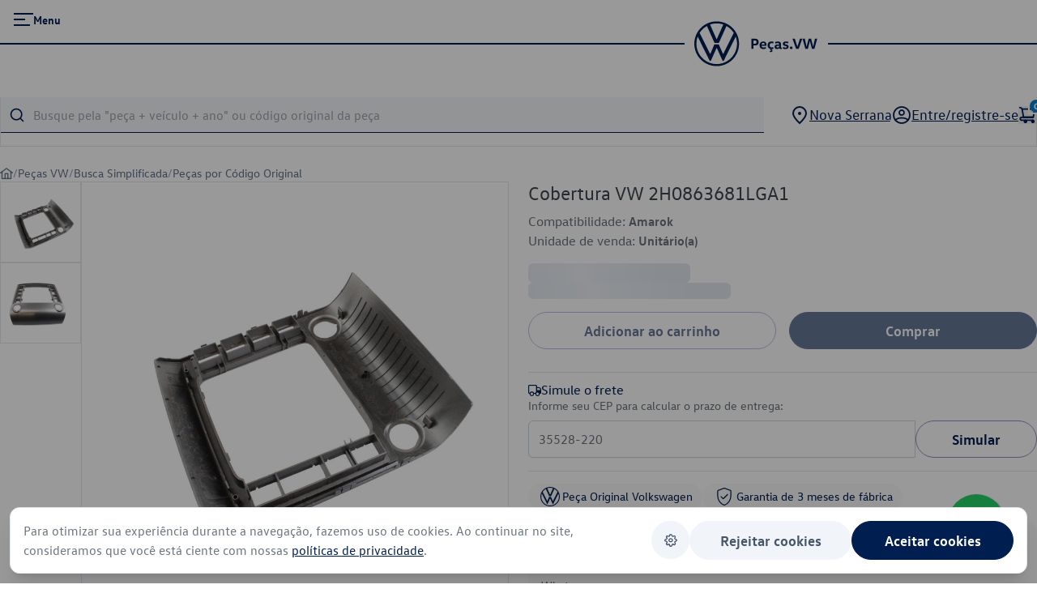

--- FILE ---
content_type: text/javascript
request_url: https://pecas.vw.com.br/_nuxt/DQ831BQ8.js
body_size: 7491
content:
import{bk as ue,B as P,ac as le,bl as O,bm as ee,m as I,s as R,bn as T,bo as te,bp as ne,bq as w,br as re,aC as M,bs as W,bt as de,y as ce,bu as G,aX as me,bv as U,ag as K,ab as q,af as ve,ad as fe,ae as ge,aR as pe,ah as he}from"./BWCHKvsk.js";var C={_loadedStyleNames:new Set,getLoadedStyleNames:function(){return this._loadedStyleNames},isStyleNameLoaded:function(e){return this._loadedStyleNames.has(e)},setLoadedStyleName:function(e){this._loadedStyleNames.add(e)},deleteLoadedStyleName:function(e){this._loadedStyleNames.delete(e)},clearLoadedStyleNames:function(){this._loadedStyleNames.clear()}},E={};function ye(t="pui_id_"){return E.hasOwnProperty(t)||(E[t]=0),E[t]++,`${t}${E[t]}`}function j(t){"@babel/helpers - typeof";return j=typeof Symbol=="function"&&typeof Symbol.iterator=="symbol"?function(e){return typeof e}:function(e){return e&&typeof Symbol=="function"&&e.constructor===Symbol&&e!==Symbol.prototype?"symbol":typeof e},j(t)}function _e(t,e){if(!(t instanceof e))throw new TypeError("Cannot call a class as a function")}function be(t,e){for(var n=0;n<e.length;n++){var r=e[n];r.enumerable=r.enumerable||!1,r.configurable=!0,"value"in r&&(r.writable=!0),Object.defineProperty(t,Se(r.key),r)}}function $e(t,e,n){return e&&be(t.prototype,e),Object.defineProperty(t,"prototype",{writable:!1}),t}function Se(t){var e=Pe(t,"string");return j(e)=="symbol"?e:e+""}function Pe(t,e){if(j(t)!="object"||!t)return t;var n=t[Symbol.toPrimitive];if(n!==void 0){var r=n.call(t,e);if(j(r)!="object")return r;throw new TypeError("@@toPrimitive must return a primitive value.")}return String(t)}var Fe=function(){function t(e){var n=arguments.length>1&&arguments[1]!==void 0?arguments[1]:function(){};_e(this,t),this.element=e,this.listener=n}return $e(t,[{key:"bindScrollListener",value:function(){this.scrollableParents=ue(this.element);for(var n=0;n<this.scrollableParents.length;n++)this.scrollableParents[n].addEventListener("scroll",this.listener)}},{key:"unbindScrollListener",value:function(){if(this.scrollableParents)for(var n=0;n<this.scrollableParents.length;n++)this.scrollableParents[n].removeEventListener("scroll",this.listener)}},{key:"destroy",value:function(){this.unbindScrollListener(),this.element=null,this.listener=null,this.scrollableParents=null}}])}();function ie(){var t=arguments.length>0&&arguments[0]!==void 0?arguments[0]:"pv_id_";return ye(t)}var F=P.extend({name:"common"});function L(t){"@babel/helpers - typeof";return L=typeof Symbol=="function"&&typeof Symbol.iterator=="symbol"?function(e){return typeof e}:function(e){return e&&typeof Symbol=="function"&&e.constructor===Symbol&&e!==Symbol.prototype?"symbol":typeof e},L(t)}function Te(t){return se(t)||Oe(t)||oe(t)||ae()}function Oe(t){if(typeof Symbol<"u"&&t[Symbol.iterator]!=null||t["@@iterator"]!=null)return Array.from(t)}function N(t,e){return se(t)||Ce(t,e)||oe(t,e)||ae()}function ae(){throw new TypeError(`Invalid attempt to destructure non-iterable instance.
In order to be iterable, non-array objects must have a [Symbol.iterator]() method.`)}function oe(t,e){if(t){if(typeof t=="string")return X(t,e);var n={}.toString.call(t).slice(8,-1);return n==="Object"&&t.constructor&&(n=t.constructor.name),n==="Map"||n==="Set"?Array.from(t):n==="Arguments"||/^(?:Ui|I)nt(?:8|16|32)(?:Clamped)?Array$/.test(n)?X(t,e):void 0}}function X(t,e){(e==null||e>t.length)&&(e=t.length);for(var n=0,r=Array(e);n<e;n++)r[n]=t[n];return r}function Ce(t,e){var n=t==null?null:typeof Symbol<"u"&&t[Symbol.iterator]||t["@@iterator"];if(n!=null){var r,i,u,s,a=[],o=!0,l=!1;try{if(u=(n=n.call(t)).next,e===0){if(Object(n)!==n)return;o=!1}else for(;!(o=(r=u.call(n)).done)&&(a.push(r.value),a.length!==e);o=!0);}catch(d){l=!0,i=d}finally{try{if(!o&&n.return!=null&&(s=n.return(),Object(s)!==s))return}finally{if(l)throw i}}return a}}function se(t){if(Array.isArray(t))return t}function Y(t,e){var n=Object.keys(t);if(Object.getOwnPropertySymbols){var r=Object.getOwnPropertySymbols(t);e&&(r=r.filter(function(i){return Object.getOwnPropertyDescriptor(t,i).enumerable})),n.push.apply(n,r)}return n}function h(t){for(var e=1;e<arguments.length;e++){var n=arguments[e]!=null?arguments[e]:{};e%2?Y(Object(n),!0).forEach(function(r){x(t,r,n[r])}):Object.getOwnPropertyDescriptors?Object.defineProperties(t,Object.getOwnPropertyDescriptors(n)):Y(Object(n)).forEach(function(r){Object.defineProperty(t,r,Object.getOwnPropertyDescriptor(n,r))})}return t}function x(t,e,n){return(e=ke(e))in t?Object.defineProperty(t,e,{value:n,enumerable:!0,configurable:!0,writable:!0}):t[e]=n,t}function ke(t){var e=we(t,"string");return L(e)=="symbol"?e:e+""}function we(t,e){if(L(t)!="object"||!t)return t;var n=t[Symbol.toPrimitive];if(n!==void 0){var r=n.call(t,e||"default");if(L(r)!="object")return r;throw new TypeError("@@toPrimitive must return a primitive value.")}return(e==="string"?String:Number)(t)}var Xe={name:"BaseComponent",props:{pt:{type:Object,default:void 0},ptOptions:{type:Object,default:void 0},unstyled:{type:Boolean,default:void 0},dt:{type:Object,default:void 0}},inject:{$parentInstance:{default:void 0}},watch:{isUnstyled:{immediate:!0,handler:function(e){e||(this._loadCoreStyles(),this._themeChangeListener(this._loadCoreStyles))}},dt:{immediate:!0,handler:function(e){var n=this;e?(this._loadScopedThemeStyles(e),this._themeChangeListener(function(){return n._loadScopedThemeStyles(e)})):this._unloadScopedThemeStyles()}}},scopedStyleEl:void 0,rootEl:void 0,beforeCreate:function(){var e,n,r,i,u,s,a,o,l,d,v,m=(e=this.pt)===null||e===void 0?void 0:e._usept,g=m?(n=this.pt)===null||n===void 0||(n=n.originalValue)===null||n===void 0?void 0:n[this.$.type.name]:void 0,f=m?(r=this.pt)===null||r===void 0||(r=r.value)===null||r===void 0?void 0:r[this.$.type.name]:this.pt;(i=f||g)===null||i===void 0||(i=i.hooks)===null||i===void 0||(u=i.onBeforeCreate)===null||u===void 0||u.call(i);var b=(s=this.$primevueConfig)===null||s===void 0||(s=s.pt)===null||s===void 0?void 0:s._usept,$=b?(a=this.$primevue)===null||a===void 0||(a=a.config)===null||a===void 0||(a=a.pt)===null||a===void 0?void 0:a.originalValue:void 0,S=b?(o=this.$primevue)===null||o===void 0||(o=o.config)===null||o===void 0||(o=o.pt)===null||o===void 0?void 0:o.value:(l=this.$primevue)===null||l===void 0||(l=l.config)===null||l===void 0?void 0:l.pt;(d=S||$)===null||d===void 0||(d=d[this.$.type.name])===null||d===void 0||(d=d.hooks)===null||d===void 0||(v=d.onBeforeCreate)===null||v===void 0||v.call(d)},created:function(){this._hook("onCreated")},beforeMount:function(){this._loadStyles(),this._hook("onBeforeMount")},mounted:function(){this.rootEl=le(this.$el,'[data-pc-name="'.concat(O(this.$.type.name),'"]')),this.rootEl&&(this.rootEl.setAttribute(this.$attrSelector,""),this.rootEl.$pc=h({name:this.$.type.name},this.$params)),this._hook("onMounted")},beforeUpdate:function(){this._hook("onBeforeUpdate")},updated:function(){this._hook("onUpdated")},beforeUnmount:function(){this._hook("onBeforeUnmount")},unmounted:function(){this._unloadScopedThemeStyles(),this._hook("onUnmounted")},methods:{_hook:function(e){if(!this.$options.hostName){var n=this._usePT(this._getPT(this.pt,this.$.type.name),this._getOptionValue,"hooks.".concat(e)),r=this._useDefaultPT(this._getOptionValue,"hooks.".concat(e));n==null||n(),r==null||r()}},_mergeProps:function(e){for(var n=arguments.length,r=new Array(n>1?n-1:0),i=1;i<n;i++)r[i-1]=arguments[i];return ee(e)?e.apply(void 0,r):I.apply(void 0,r)},_loadStyles:function(){var e=this,n=function(){C.isStyleNameLoaded("base")||(P.loadCSS(e.$styleOptions),e._loadGlobalStyles(),C.setLoadedStyleName("base")),e._loadThemeStyles()};n(),this._themeChangeListener(n)},_loadCoreStyles:function(){var e,n;!C.isStyleNameLoaded((e=this.$style)===null||e===void 0?void 0:e.name)&&(n=this.$style)!==null&&n!==void 0&&n.name&&(F.loadCSS(this.$styleOptions),this.$options.style&&this.$style.loadCSS(this.$styleOptions),C.setLoadedStyleName(this.$style.name))},_loadGlobalStyles:function(){var e=this._useGlobalPT(this._getOptionValue,"global.css",this.$params);R(e)&&P.load(e,h({name:"global"},this.$styleOptions))},_loadThemeStyles:function(){var e,n;if(!this.isUnstyled){if(!T.isStyleNameLoaded("common")){var r,i,u=((r=this.$style)===null||r===void 0||(i=r.getCommonTheme)===null||i===void 0?void 0:i.call(r))||{},s=u.primitive,a=u.semantic;P.load(s==null?void 0:s.css,h({name:"primitive-variables"},this.$styleOptions)),P.load(a==null?void 0:a.css,h({name:"semantic-variables"},this.$styleOptions)),P.loadTheme(h({name:"global-style"},this.$styleOptions)),T.setLoadedStyleName("common")}if(!T.isStyleNameLoaded((e=this.$style)===null||e===void 0?void 0:e.name)&&(n=this.$style)!==null&&n!==void 0&&n.name){var o,l,d,v,m=((o=this.$style)===null||o===void 0||(l=o.getComponentTheme)===null||l===void 0?void 0:l.call(o))||{},g=m.css;(d=this.$style)===null||d===void 0||d.load(g,h({name:"".concat(this.$style.name,"-variables")},this.$styleOptions)),(v=this.$style)===null||v===void 0||v.loadTheme(h({name:"".concat(this.$style.name,"-style")},this.$styleOptions)),T.setLoadedStyleName(this.$style.name)}if(!T.isStyleNameLoaded("layer-order")){var f,b,$=(f=this.$style)===null||f===void 0||(b=f.getLayerOrderThemeCSS)===null||b===void 0?void 0:b.call(f);P.load($,h({name:"layer-order",first:!0},this.$styleOptions)),T.setLoadedStyleName("layer-order")}}},_loadScopedThemeStyles:function(e){var n,r,i,u=((n=this.$style)===null||n===void 0||(r=n.getPresetTheme)===null||r===void 0?void 0:r.call(n,e,"[".concat(this.$attrSelector,"]")))||{},s=u.css,a=(i=this.$style)===null||i===void 0?void 0:i.load(s,h({name:"".concat(this.$attrSelector,"-").concat(this.$style.name)},this.$styleOptions));this.scopedStyleEl=a.el},_unloadScopedThemeStyles:function(){var e;(e=this.scopedStyleEl)===null||e===void 0||(e=e.value)===null||e===void 0||e.remove()},_themeChangeListener:function(){var e=arguments.length>0&&arguments[0]!==void 0?arguments[0]:function(){};C.clearLoadedStyleNames(),te.on("theme:change",e)},_getHostInstance:function(e){return e?this.$options.hostName?e.$.type.name===this.$options.hostName?e:this._getHostInstance(e.$parentInstance):e.$parentInstance:void 0},_getPropValue:function(e){var n;return this[e]||((n=this._getHostInstance(this))===null||n===void 0?void 0:n[e])},_getOptionValue:function(e){var n=arguments.length>1&&arguments[1]!==void 0?arguments[1]:"",r=arguments.length>2&&arguments[2]!==void 0?arguments[2]:{};return ne(e,n,r)},_getPTValue:function(){var e,n=arguments.length>0&&arguments[0]!==void 0?arguments[0]:{},r=arguments.length>1&&arguments[1]!==void 0?arguments[1]:"",i=arguments.length>2&&arguments[2]!==void 0?arguments[2]:{},u=arguments.length>3&&arguments[3]!==void 0?arguments[3]:!0,s=/./g.test(r)&&!!i[r.split(".")[0]],a=this._getPropValue("ptOptions")||((e=this.$primevueConfig)===null||e===void 0?void 0:e.ptOptions)||{},o=a.mergeSections,l=o===void 0?!0:o,d=a.mergeProps,v=d===void 0?!1:d,m=u?s?this._useGlobalPT(this._getPTClassValue,r,i):this._useDefaultPT(this._getPTClassValue,r,i):void 0,g=s?void 0:this._getPTSelf(n,this._getPTClassValue,r,h(h({},i),{},{global:m||{}})),f=this._getPTDatasets(r);return l||!l&&g?v?this._mergeProps(v,m,g,f):h(h(h({},m),g),f):h(h({},g),f)},_getPTSelf:function(){for(var e=arguments.length>0&&arguments[0]!==void 0?arguments[0]:{},n=arguments.length,r=new Array(n>1?n-1:0),i=1;i<n;i++)r[i-1]=arguments[i];return I(this._usePT.apply(this,[this._getPT(e,this.$name)].concat(r)),this._usePT.apply(this,[this.$_attrsPT].concat(r)))},_getPTDatasets:function(){var e,n,r=arguments.length>0&&arguments[0]!==void 0?arguments[0]:"",i="data-pc-",u=r==="root"&&R((e=this.pt)===null||e===void 0?void 0:e["data-pc-section"]);return r!=="transition"&&h(h({},r==="root"&&h(x({},"".concat(i,"name"),O(u?(n=this.pt)===null||n===void 0?void 0:n["data-pc-section"]:this.$.type.name)),u&&x({},"".concat(i,"extend"),O(this.$.type.name)))),{},x({},"".concat(i,"section"),O(r)))},_getPTClassValue:function(){var e=this._getOptionValue.apply(this,arguments);return w(e)||re(e)?{class:e}:e},_getPT:function(e){var n=this,r=arguments.length>1&&arguments[1]!==void 0?arguments[1]:"",i=arguments.length>2?arguments[2]:void 0,u=function(a){var o,l=arguments.length>1&&arguments[1]!==void 0?arguments[1]:!1,d=i?i(a):a,v=O(r),m=O(n.$name);return(o=l?v!==m?d==null?void 0:d[v]:void 0:d==null?void 0:d[v])!==null&&o!==void 0?o:d};return e!=null&&e.hasOwnProperty("_usept")?{_usept:e._usept,originalValue:u(e.originalValue),value:u(e.value)}:u(e,!0)},_usePT:function(e,n,r,i){var u=function(b){return n(b,r,i)};if(e!=null&&e.hasOwnProperty("_usept")){var s,a=e._usept||((s=this.$primevueConfig)===null||s===void 0?void 0:s.ptOptions)||{},o=a.mergeSections,l=o===void 0?!0:o,d=a.mergeProps,v=d===void 0?!1:d,m=u(e.originalValue),g=u(e.value);return m===void 0&&g===void 0?void 0:w(g)?g:w(m)?m:l||!l&&g?v?this._mergeProps(v,m,g):h(h({},m),g):g}return u(e)},_useGlobalPT:function(e,n,r){return this._usePT(this.globalPT,e,n,r)},_useDefaultPT:function(e,n,r){return this._usePT(this.defaultPT,e,n,r)},ptm:function(){var e=arguments.length>0&&arguments[0]!==void 0?arguments[0]:"",n=arguments.length>1&&arguments[1]!==void 0?arguments[1]:{};return this._getPTValue(this.pt,e,h(h({},this.$params),n))},ptmi:function(){var e=arguments.length>0&&arguments[0]!==void 0?arguments[0]:"",n=arguments.length>1&&arguments[1]!==void 0?arguments[1]:{};return I(this.$_attrsWithoutPT,this.ptm(e,n))},ptmo:function(){var e=arguments.length>0&&arguments[0]!==void 0?arguments[0]:{},n=arguments.length>1&&arguments[1]!==void 0?arguments[1]:"",r=arguments.length>2&&arguments[2]!==void 0?arguments[2]:{};return this._getPTValue(e,n,h({instance:this},r),!1)},cx:function(){var e=arguments.length>0&&arguments[0]!==void 0?arguments[0]:"",n=arguments.length>1&&arguments[1]!==void 0?arguments[1]:{};return this.isUnstyled?void 0:this._getOptionValue(this.$style.classes,e,h(h({},this.$params),n))},sx:function(){var e=arguments.length>0&&arguments[0]!==void 0?arguments[0]:"",n=arguments.length>1&&arguments[1]!==void 0?arguments[1]:!0,r=arguments.length>2&&arguments[2]!==void 0?arguments[2]:{};if(n){var i=this._getOptionValue(this.$style.inlineStyles,e,h(h({},this.$params),r)),u=this._getOptionValue(F.inlineStyles,e,h(h({},this.$params),r));return[u,i]}}},computed:{globalPT:function(){var e,n=this;return this._getPT((e=this.$primevueConfig)===null||e===void 0?void 0:e.pt,void 0,function(r){return M(r,{instance:n})})},defaultPT:function(){var e,n=this;return this._getPT((e=this.$primevueConfig)===null||e===void 0?void 0:e.pt,void 0,function(r){return n._getOptionValue(r,n.$name,h({},n.$params))||M(r,h({},n.$params))})},isUnstyled:function(){var e;return this.unstyled!==void 0?this.unstyled:(e=this.$primevueConfig)===null||e===void 0?void 0:e.unstyled},$theme:function(){var e;return(e=this.$primevueConfig)===null||e===void 0?void 0:e.theme},$style:function(){return h(h({classes:void 0,inlineStyles:void 0,load:function(){},loadCSS:function(){},loadTheme:function(){}},(this._getHostInstance(this)||{}).$style),this.$options.style)},$styleOptions:function(){var e;return{nonce:(e=this.$primevueConfig)===null||e===void 0||(e=e.csp)===null||e===void 0?void 0:e.nonce}},$primevueConfig:function(){var e;return(e=this.$primevue)===null||e===void 0?void 0:e.config},$name:function(){return this.$options.hostName||this.$.type.name},$params:function(){var e=this._getHostInstance(this)||this.$parent;return{instance:this,props:this.$props,state:this.$data,attrs:this.$attrs,parent:{instance:e,props:e==null?void 0:e.$props,state:e==null?void 0:e.$data,attrs:e==null?void 0:e.$attrs}}},$_attrsPT:function(){return Object.entries(this.$attrs||{}).filter(function(e){var n=N(e,1),r=n[0];return r==null?void 0:r.startsWith("pt:")}).reduce(function(e,n){var r=N(n,2),i=r[0],u=r[1],s=i.split(":"),a=Te(s),o=a.slice(1);return o==null||o.reduce(function(l,d,v,m){return!l[d]&&(l[d]=v===m.length-1?u:{}),l[d]},e),e},{})},$_attrsWithoutPT:function(){return Object.entries(this.$attrs||{}).filter(function(e){var n=N(e,1),r=n[0];return!(r!=null&&r.startsWith("pt:"))}).reduce(function(e,n){var r=N(n,2),i=r[0],u=r[1];return e[i]=u,e},{})},$attrSelector:function(){return ie("pc")}}};function A(t){"@babel/helpers - typeof";return A=typeof Symbol=="function"&&typeof Symbol.iterator=="symbol"?function(e){return typeof e}:function(e){return e&&typeof Symbol=="function"&&e.constructor===Symbol&&e!==Symbol.prototype?"symbol":typeof e},A(t)}function z(t,e){return Ve(t)||Ae(t,e)||Le(t,e)||je()}function je(){throw new TypeError(`Invalid attempt to destructure non-iterable instance.
In order to be iterable, non-array objects must have a [Symbol.iterator]() method.`)}function Le(t,e){if(t){if(typeof t=="string")return J(t,e);var n={}.toString.call(t).slice(8,-1);return n==="Object"&&t.constructor&&(n=t.constructor.name),n==="Map"||n==="Set"?Array.from(t):n==="Arguments"||/^(?:Ui|I)nt(?:8|16|32)(?:Clamped)?Array$/.test(n)?J(t,e):void 0}}function J(t,e){(e==null||e>t.length)&&(e=t.length);for(var n=0,r=Array(e);n<e;n++)r[n]=t[n];return r}function Ae(t,e){var n=t==null?null:typeof Symbol<"u"&&t[Symbol.iterator]||t["@@iterator"];if(n!=null){var r,i,u,s,a=[],o=!0,l=!1;try{if(u=(n=n.call(t)).next,e!==0)for(;!(o=(r=u.call(n)).done)&&(a.push(r.value),a.length!==e);o=!0);}catch(d){l=!0,i=d}finally{try{if(!o&&n.return!=null&&(s=n.return(),Object(s)!==s))return}finally{if(l)throw i}}return a}}function Ve(t){if(Array.isArray(t))return t}function Q(t,e){var n=Object.keys(t);if(Object.getOwnPropertySymbols){var r=Object.getOwnPropertySymbols(t);e&&(r=r.filter(function(i){return Object.getOwnPropertyDescriptor(t,i).enumerable})),n.push.apply(n,r)}return n}function y(t){for(var e=1;e<arguments.length;e++){var n=arguments[e]!=null?arguments[e]:{};e%2?Q(Object(n),!0).forEach(function(r){B(t,r,n[r])}):Object.getOwnPropertyDescriptors?Object.defineProperties(t,Object.getOwnPropertyDescriptors(n)):Q(Object(n)).forEach(function(r){Object.defineProperty(t,r,Object.getOwnPropertyDescriptor(n,r))})}return t}function B(t,e,n){return(e=Ee(e))in t?Object.defineProperty(t,e,{value:n,enumerable:!0,configurable:!0,writable:!0}):t[e]=n,t}function Ee(t){var e=Ne(t,"string");return A(e)=="symbol"?e:e+""}function Ne(t,e){if(A(t)!="object"||!t)return t;var n=t[Symbol.toPrimitive];if(n!==void 0){var r=n.call(t,e||"default");if(A(r)!="object")return r;throw new TypeError("@@toPrimitive must return a primitive value.")}return(e==="string"?String:Number)(t)}var p={_getMeta:function(){return[W(arguments.length<=0?void 0:arguments[0])||arguments.length<=0?void 0:arguments[0],M(W(arguments.length<=0?void 0:arguments[0])?arguments.length<=0?void 0:arguments[0]:arguments.length<=1?void 0:arguments[1])]},_getConfig:function(e,n){var r,i,u;return(r=(e==null||(i=e.instance)===null||i===void 0?void 0:i.$primevue)||(n==null||(u=n.ctx)===null||u===void 0||(u=u.appContext)===null||u===void 0||(u=u.config)===null||u===void 0||(u=u.globalProperties)===null||u===void 0?void 0:u.$primevue))===null||r===void 0?void 0:r.config},_getOptionValue:ne,_getPTValue:function(){var e,n,r=arguments.length>0&&arguments[0]!==void 0?arguments[0]:{},i=arguments.length>1&&arguments[1]!==void 0?arguments[1]:{},u=arguments.length>2&&arguments[2]!==void 0?arguments[2]:"",s=arguments.length>3&&arguments[3]!==void 0?arguments[3]:{},a=arguments.length>4&&arguments[4]!==void 0?arguments[4]:!0,o=function(){var c=p._getOptionValue.apply(p,arguments);return w(c)||re(c)?{class:c}:c},l=((e=r.binding)===null||e===void 0||(e=e.value)===null||e===void 0?void 0:e.ptOptions)||((n=r.$primevueConfig)===null||n===void 0?void 0:n.ptOptions)||{},d=l.mergeSections,v=d===void 0?!0:d,m=l.mergeProps,g=m===void 0?!1:m,f=a?p._useDefaultPT(r,r.defaultPT(),o,u,s):void 0,b=p._usePT(r,p._getPT(i,r.$name),o,u,y(y({},s),{},{global:f||{}})),$=p._getPTDatasets(r,u);return v||!v&&b?g?p._mergeProps(r,g,f,b,$):y(y(y({},f),b),$):y(y({},b),$)},_getPTDatasets:function(){var e=arguments.length>0&&arguments[0]!==void 0?arguments[0]:{},n=arguments.length>1&&arguments[1]!==void 0?arguments[1]:"",r="data-pc-";return y(y({},n==="root"&&B({},"".concat(r,"name"),O(e.$name))),{},B({},"".concat(r,"section"),O(n)))},_getPT:function(e){var n=arguments.length>1&&arguments[1]!==void 0?arguments[1]:"",r=arguments.length>2?arguments[2]:void 0,i=function(s){var a,o=r?r(s):s,l=O(n);return(a=o==null?void 0:o[l])!==null&&a!==void 0?a:o};return e!=null&&e.hasOwnProperty("_usept")?{_usept:e._usept,originalValue:i(e.originalValue),value:i(e.value)}:i(e)},_usePT:function(){var e=arguments.length>0&&arguments[0]!==void 0?arguments[0]:{},n=arguments.length>1?arguments[1]:void 0,r=arguments.length>2?arguments[2]:void 0,i=arguments.length>3?arguments[3]:void 0,u=arguments.length>4?arguments[4]:void 0,s=function($){return r($,i,u)};if(n!=null&&n.hasOwnProperty("_usept")){var a,o=n._usept||((a=e.$primevueConfig)===null||a===void 0?void 0:a.ptOptions)||{},l=o.mergeSections,d=l===void 0?!0:l,v=o.mergeProps,m=v===void 0?!1:v,g=s(n.originalValue),f=s(n.value);return g===void 0&&f===void 0?void 0:w(f)?f:w(g)?g:d||!d&&f?m?p._mergeProps(e,m,g,f):y(y({},g),f):f}return s(n)},_useDefaultPT:function(){var e=arguments.length>0&&arguments[0]!==void 0?arguments[0]:{},n=arguments.length>1&&arguments[1]!==void 0?arguments[1]:{},r=arguments.length>2?arguments[2]:void 0,i=arguments.length>3?arguments[3]:void 0,u=arguments.length>4?arguments[4]:void 0;return p._usePT(e,n,r,i,u)},_loadStyles:function(e,n,r){var i,u=p._getConfig(n,r),s={nonce:u==null||(i=u.csp)===null||i===void 0?void 0:i.nonce};p._loadCoreStyles(e.$instance,s),p._loadThemeStyles(e.$instance,s),p._loadScopedThemeStyles(e.$instance,s),p._themeChangeListener(function(){return p._loadThemeStyles(e.$instance,s)})},_loadCoreStyles:function(){var e,n,r=arguments.length>0&&arguments[0]!==void 0?arguments[0]:{},i=arguments.length>1?arguments[1]:void 0;if(!C.isStyleNameLoaded((e=r.$style)===null||e===void 0?void 0:e.name)&&(n=r.$style)!==null&&n!==void 0&&n.name){var u;P.loadCSS(i),r.isUnstyled()&&((u=r.$style)===null||u===void 0||u.loadCSS(i)),C.setLoadedStyleName(r.$style.name)}},_loadThemeStyles:function(){var e,n,r=arguments.length>0&&arguments[0]!==void 0?arguments[0]:{},i=arguments.length>1?arguments[1]:void 0;if(!(r!=null&&r.isUnstyled())){if(!T.isStyleNameLoaded("common")){var u,s,a=((u=r.$style)===null||u===void 0||(s=u.getCommonTheme)===null||s===void 0?void 0:s.call(u))||{},o=a.primitive,l=a.semantic;P.load(o==null?void 0:o.css,y({name:"primitive-variables"},i)),P.load(l==null?void 0:l.css,y({name:"semantic-variables"},i)),P.loadTheme(y({name:"global-style"},i)),T.setLoadedStyleName("common")}if(!T.isStyleNameLoaded((e=r.$style)===null||e===void 0?void 0:e.name)&&(n=r.$style)!==null&&n!==void 0&&n.name){var d,v,m,g,f=((d=r.$style)===null||d===void 0||(v=d.getDirectiveTheme)===null||v===void 0?void 0:v.call(d))||{},b=f.css;(m=r.$style)===null||m===void 0||m.load(b,y({name:"".concat(r.$style.name,"-variables")},i)),(g=r.$style)===null||g===void 0||g.loadTheme(y({name:"".concat(r.$style.name,"-style")},i)),T.setLoadedStyleName(r.$style.name)}if(!T.isStyleNameLoaded("layer-order")){var $,S,c=($=r.$style)===null||$===void 0||(S=$.getLayerOrderThemeCSS)===null||S===void 0?void 0:S.call($);P.load(c,y({name:"layer-order",first:!0},i)),T.setLoadedStyleName("layer-order")}}},_loadScopedThemeStyles:function(){var e=arguments.length>0&&arguments[0]!==void 0?arguments[0]:{},n=arguments.length>1?arguments[1]:void 0,r=e.preset();if(r&&e.$attrSelector){var i,u,s,a=((i=e.$style)===null||i===void 0||(u=i.getPresetTheme)===null||u===void 0?void 0:u.call(i,r,"[".concat(e.$attrSelector,"]")))||{},o=a.css,l=(s=e.$style)===null||s===void 0?void 0:s.load(o,y({name:"".concat(e.$attrSelector,"-").concat(e.$style.name)},n));e.scopedStyleEl=l.el}},_themeChangeListener:function(){var e=arguments.length>0&&arguments[0]!==void 0?arguments[0]:function(){};C.clearLoadedStyleNames(),te.on("theme:change",e)},_hook:function(e,n,r,i,u,s){var a,o,l="on".concat(de(n)),d=p._getConfig(i,u),v=r==null?void 0:r.$instance,m=p._usePT(v,p._getPT(i==null||(a=i.value)===null||a===void 0?void 0:a.pt,e),p._getOptionValue,"hooks.".concat(l)),g=p._useDefaultPT(v,d==null||(o=d.pt)===null||o===void 0||(o=o.directives)===null||o===void 0?void 0:o[e],p._getOptionValue,"hooks.".concat(l)),f={el:r,binding:i,vnode:u,prevVnode:s};m==null||m(v,f),g==null||g(v,f)},_mergeProps:function(){for(var e=arguments.length>1?arguments[1]:void 0,n=arguments.length,r=new Array(n>2?n-2:0),i=2;i<n;i++)r[i-2]=arguments[i];return ee(e)?e.apply(void 0,r):I.apply(void 0,r)},_extend:function(e){var n=arguments.length>1&&arguments[1]!==void 0?arguments[1]:{},r=function(s,a,o,l,d){var v,m,g;a._$instances=a._$instances||{};var f=p._getConfig(o,l),b=a._$instances[e]||{},$=ce(b)?y(y({},n),n==null?void 0:n.methods):{};a._$instances[e]=y(y({},b),{},{$name:e,$host:a,$binding:o,$modifiers:o==null?void 0:o.modifiers,$value:o==null?void 0:o.value,$el:b.$el||a||void 0,$style:y({classes:void 0,inlineStyles:void 0,load:function(){},loadCSS:function(){},loadTheme:function(){}},n==null?void 0:n.style),$primevueConfig:f,$attrSelector:a.$attrSelector,defaultPT:function(){return p._getPT(f==null?void 0:f.pt,void 0,function(c){var _;return c==null||(_=c.directives)===null||_===void 0?void 0:_[e]})},isUnstyled:function(){var c,_;return((c=a.$instance)===null||c===void 0||(c=c.$binding)===null||c===void 0||(c=c.value)===null||c===void 0?void 0:c.unstyled)!==void 0?(_=a.$instance)===null||_===void 0||(_=_.$binding)===null||_===void 0||(_=_.value)===null||_===void 0?void 0:_.unstyled:f==null?void 0:f.unstyled},theme:function(){var c;return(c=a.$instance)===null||c===void 0||(c=c.$primevueConfig)===null||c===void 0?void 0:c.theme},preset:function(){var c;return(c=a.$instance)===null||c===void 0||(c=c.$binding)===null||c===void 0||(c=c.value)===null||c===void 0?void 0:c.dt},ptm:function(){var c,_=arguments.length>0&&arguments[0]!==void 0?arguments[0]:"",k=arguments.length>1&&arguments[1]!==void 0?arguments[1]:{};return p._getPTValue(a.$instance,(c=a.$instance)===null||c===void 0||(c=c.$binding)===null||c===void 0||(c=c.value)===null||c===void 0?void 0:c.pt,_,y({},k))},ptmo:function(){var c=arguments.length>0&&arguments[0]!==void 0?arguments[0]:{},_=arguments.length>1&&arguments[1]!==void 0?arguments[1]:"",k=arguments.length>2&&arguments[2]!==void 0?arguments[2]:{};return p._getPTValue(a.$instance,c,_,k,!1)},cx:function(){var c,_,k=arguments.length>0&&arguments[0]!==void 0?arguments[0]:"",D=arguments.length>1&&arguments[1]!==void 0?arguments[1]:{};return(c=a.$instance)!==null&&c!==void 0&&c.isUnstyled()?void 0:p._getOptionValue((_=a.$instance)===null||_===void 0||(_=_.$style)===null||_===void 0?void 0:_.classes,k,y({},D))},sx:function(){var c,_=arguments.length>0&&arguments[0]!==void 0?arguments[0]:"",k=arguments.length>1&&arguments[1]!==void 0?arguments[1]:!0,D=arguments.length>2&&arguments[2]!==void 0?arguments[2]:{};return k?p._getOptionValue((c=a.$instance)===null||c===void 0||(c=c.$style)===null||c===void 0?void 0:c.inlineStyles,_,y({},D)):void 0}},$),a.$instance=a._$instances[e],(v=(m=a.$instance)[s])===null||v===void 0||v.call(m,a,o,l,d),a["$".concat(e)]=a.$instance,p._hook(e,s,a,o,l,d),a.$pd||(a.$pd={}),a.$pd[e]=y(y({},(g=a.$pd)===null||g===void 0?void 0:g[e]),{},{name:e,instance:a.$instance})},i=function(s){var a,o,l,d,v,m=(a=s.$instance)===null||a===void 0?void 0:a.watch;m==null||(o=m.config)===null||o===void 0||o.call(s.$instance,(l=s.$instance)===null||l===void 0?void 0:l.$primevueConfig),G.on("config:change",function(g){var f,b=g.newValue,$=g.oldValue;return m==null||(f=m.config)===null||f===void 0?void 0:f.call(s.$instance,b,$)}),m==null||(d=m["config.ripple"])===null||d===void 0||d.call(s.$instance,(v=s.$instance)===null||v===void 0||(v=v.$primevueConfig)===null||v===void 0?void 0:v.ripple),G.on("config:ripple:change",function(g){var f,b=g.newValue,$=g.oldValue;return m==null||(f=m["config.ripple"])===null||f===void 0?void 0:f.call(s.$instance,b,$)})};return{created:function(s,a,o,l){r("created",s,a,o,l)},beforeMount:function(s,a,o,l){s.$attrSelector=ie("pd"),p._loadStyles(s,a,o),r("beforeMount",s,a,o,l),i(s)},mounted:function(s,a,o,l){p._loadStyles(s,a,o),r("mounted",s,a,o,l)},beforeUpdate:function(s,a,o,l){r("beforeUpdate",s,a,o,l)},updated:function(s,a,o,l){p._loadStyles(s,a,o),r("updated",s,a,o,l)},beforeUnmount:function(s,a,o,l){r("beforeUnmount",s,a,o,l)},unmounted:function(s,a,o,l){var d;(d=s.$instance)===null||d===void 0||(d=d.scopedStyleEl)===null||d===void 0||(d=d.value)===null||d===void 0||d.remove(),r("unmounted",s,a,o,l)}}},extend:function(){var e=p._getMeta.apply(p,arguments),n=z(e,2),r=n[0],i=n[1];return y({extend:function(){var s=p._getMeta.apply(p,arguments),a=z(s,2),o=a[0],l=a[1];return p.extend(o,y(y(y({},i),i==null?void 0:i.methods),l))}},p._extend(r,i))}},Ie=function(e){var n=e.dt;return`
.p-ink {
    display: block;
    position: absolute;
    background: `.concat(n("ripple.background"),`;
    border-radius: 100%;
    transform: scale(0);
    pointer-events: none;
}

.p-ink-active {
    animation: ripple 0.4s linear;
}

@keyframes ripple {
    100% {
        opacity: 0;
        transform: scale(2.5);
    }
}
`)},xe={root:"p-ink"},De=P.extend({name:"ripple-directive",theme:Ie,classes:xe}),Ue=p.extend({style:De});function V(t){"@babel/helpers - typeof";return V=typeof Symbol=="function"&&typeof Symbol.iterator=="symbol"?function(e){return typeof e}:function(e){return e&&typeof Symbol=="function"&&e.constructor===Symbol&&e!==Symbol.prototype?"symbol":typeof e},V(t)}function Me(t){return We(t)||Re(t)||He(t)||Be()}function Be(){throw new TypeError(`Invalid attempt to spread non-iterable instance.
In order to be iterable, non-array objects must have a [Symbol.iterator]() method.`)}function He(t,e){if(t){if(typeof t=="string")return H(t,e);var n={}.toString.call(t).slice(8,-1);return n==="Object"&&t.constructor&&(n=t.constructor.name),n==="Map"||n==="Set"?Array.from(t):n==="Arguments"||/^(?:Ui|I)nt(?:8|16|32)(?:Clamped)?Array$/.test(n)?H(t,e):void 0}}function Re(t){if(typeof Symbol<"u"&&t[Symbol.iterator]!=null||t["@@iterator"]!=null)return Array.from(t)}function We(t){if(Array.isArray(t))return H(t)}function H(t,e){(e==null||e>t.length)&&(e=t.length);for(var n=0,r=Array(e);n<e;n++)r[n]=t[n];return r}function Z(t,e,n){return(e=Ge(e))in t?Object.defineProperty(t,e,{value:n,enumerable:!0,configurable:!0,writable:!0}):t[e]=n,t}function Ge(t){var e=Ke(t,"string");return V(e)=="symbol"?e:e+""}function Ke(t,e){if(V(t)!="object"||!t)return t;var n=t[Symbol.toPrimitive];if(n!==void 0){var r=n.call(t,e||"default");if(V(r)!="object")return r;throw new TypeError("@@toPrimitive must return a primitive value.")}return(e==="string"?String:Number)(t)}var Ye=Ue.extend("ripple",{watch:{"config.ripple":function(e){e?(this.createRipple(this.$host),this.bindEvents(this.$host),this.$host.setAttribute("data-pd-ripple",!0),this.$host.style.overflow="hidden",this.$host.style.position="relative"):(this.remove(this.$host),this.$host.removeAttribute("data-pd-ripple"))}},unmounted:function(e){this.remove(e)},timeout:void 0,methods:{bindEvents:function(e){e.addEventListener("mousedown",this.onMouseDown.bind(this))},unbindEvents:function(e){e.removeEventListener("mousedown",this.onMouseDown.bind(this))},createRipple:function(e){var n=me("span",Z(Z({role:"presentation","aria-hidden":!0,"data-p-ink":!0,"data-p-ink-active":!1,class:!this.isUnstyled()&&this.cx("root"),onAnimationEnd:this.onAnimationEnd.bind(this)},this.$attrSelector,""),"p-bind",this.ptm("root")));e.appendChild(n),this.$el=n},remove:function(e){var n=this.getInk(e);n&&(this.$host.style.overflow="",this.$host.style.position="",this.unbindEvents(e),n.removeEventListener("animationend",this.onAnimationEnd),n.remove())},onMouseDown:function(e){var n=this,r=e.currentTarget,i=this.getInk(r);if(!(!i||getComputedStyle(i,null).display==="none")){if(!this.isUnstyled()&&U(i,"p-ink-active"),i.setAttribute("data-p-ink-active","false"),!K(i)&&!q(i)){var u=Math.max(ve(r),fe(r));i.style.height=u+"px",i.style.width=u+"px"}var s=ge(r),a=e.pageX-s.left+document.body.scrollTop-q(i)/2,o=e.pageY-s.top+document.body.scrollLeft-K(i)/2;i.style.top=o+"px",i.style.left=a+"px",!this.isUnstyled()&&pe(i,"p-ink-active"),i.setAttribute("data-p-ink-active","true"),this.timeout=setTimeout(function(){i&&(!n.isUnstyled()&&U(i,"p-ink-active"),i.setAttribute("data-p-ink-active","false"))},401)}},onAnimationEnd:function(e){this.timeout&&clearTimeout(this.timeout),!this.isUnstyled()&&U(e.currentTarget,"p-ink-active"),e.currentTarget.setAttribute("data-p-ink-active","false")},getInk:function(e){return e&&e.children?Me(e.children).find(function(n){return he(n,"data-pc-name")==="ripple"}):void 0}}});export{p as B,Fe as C,Ye as R,ie as U,Xe as s};


--- FILE ---
content_type: text/javascript
request_url: https://pecas.vw.com.br/_nuxt/CzBddfhu.js
body_size: 88
content:
import{u as t,aj as s}from"./BWCHKvsk.js";const o=()=>{var r;const u=t();let e=s("querySearch",()=>u.query.q||"");(r=u.query)!=null&&r.q?e.value=u.query.q:e.value="";function a(){e.value=""}return{querySearch:e,clearQuerySearch:a}};export{o as u};


--- FILE ---
content_type: text/javascript
request_url: https://pecas.vw.com.br/_nuxt/CdJy1kID.js
body_size: -101
content:
import{bf as r}from"./BWCHKvsk.js";var e=r();export{e as O};


--- FILE ---
content_type: text/javascript
request_url: https://pecas.vw.com.br/_nuxt/UxEv1wgR.js
body_size: 8613
content:
import{_ as ue,r as L,q as de,o as r,c as p,a as e,J as K,K as oe,t as A,f as ae,h as i,i as X,E as D,b as n,aj as Ce,U as pe,N as me,X as fe,O as ie,M as ve,w as R,d as H,S as we,Q as S,A as Ve}from"./BWCHKvsk.js";import{_ as $e,a as Le}from"./cLZKm3Cj.js";import{u as qe,a as ze}from"./ByP3Ggcx.js";import{u as se,_ as Pe}from"./CpYLvNU4.js";import{u as _e,a as De}from"./N_jg0thB.js";import{u as le,a as xe}from"./Yb1W7ZEg.js";import{u as Ae,a as ge}from"./Cf1YIvmv.js";import{u as he}from"./DVwGYZw-.js";import{s as be,a as Ee}from"./B4fRHUqx.js";import{s as We}from"./Bx-D3mOX.js";import{s as ne}from"./DDYVPLeL.js";import{s as re}from"./7DC5o03W.js";import{_ as He}from"./CBJjTpIl.js";import{_ as Re}from"./BvJyaKVD.js";import{c as ce}from"./CQuj7dRm.js";import{s as Be}from"./CCR3rwGz.js";import{s as Te}from"./Cd5s_fFB.js";import{s as Me}from"./jjjgSeex.js";import{A as Se}from"./BpAsyyW5.js";import{s as Fe}from"./__zrcWyi.js";import"./CLU6RJjB.js";import"./CzBddfhu.js";import"./BSuHItBE.js";import"./cPDVUj4s.js";import"./DOM4sOIE.js";import"./wQPl6AVb.js";import"./DQ831BQ8.js";import"./BSf26JHc.js";import"./VUeFYpPY.js";import"./D2lHDVEa.js";import"./BLFVWuD7.js";import"./V1kVK_q6.js";import"./vgefpmvk.js";import"./CdJy1kID.js";const Ie={class:"h-[42px] sm:h-[36px] bg-[#03B4F0] overflow-hidden whitespace-nowrap text-[#ffffff] flex w-full items-center"},Ue={class:"text-xs md:text-sm font-[VWHead-Bold] font-bold"},je={__name:"FaixaPromocional",setup(q){const m=["🔥 UTILIZE O CUPOM: SALDAOFERIASVW, 10% DE DESCONTO EM TODOS OS PRODUTOS (limitado a R$ 200,00 | válido para clientes pessoa física e jurídica | utilização única por CPF ou CNPJ)"],w=L([...m,...m]),v=L(null);return de(()=>{let h=0;const B=.5,V=()=>{v.value&&(h-=B,Math.abs(h)>=v.value.scrollWidth/2&&(h=0),v.value.style.transform=`translateX(${h}px)`),requestAnimationFrame(V)};V()}),(h,B)=>(r(),p("div",Ie,[e("div",{ref_key:"marquee",ref:v,class:"marquee text-xs"},[(r(!0),p(K,null,oe(w.value,(V,x)=>(r(),p("div",{key:x,class:"marquee-item"},[e("span",Ue,A(V),1)]))),128))],512)]))}},Oe=ue(je,[["__scopeId","data-v-630c3e4a"]]),Ne={class:"wrapper-header bg-white z-10"},Qe=ae({__name:"AppHeader",setup(q){qe();const{campanhaAtiva:m}=se();return(w,v)=>{const h=Oe,B=$e;return r(),p("div",Ne,[i(m)?(r(),X(h,{key:0})):D("",!0),n(B,{mode:"menu"})])}}}),Ge=()=>{const q=Ae("politicaLida");let m=Ce("politicaLidaData",()=>q.value||!1);function w(){m.value=!1,q.value=m.value}function v(){m.value=!0,q.value=m.value}return{politicaLidaData:m,setPoliticaLida:v,setPoliticaLidaFalsy:w}},Ze={},Je={width:"22",height:"22",viewBox:"0 0 22 22",fill:"none",xmlns:"http://www.w3.org/2000/svg"},Xe=e("path",{d:"M6.69877 18.7917C6.24166 18.7917 5.85116 18.6298 5.52727 18.3061C5.20353 17.9822 5.04167 17.5917 5.04167 17.1346V5.5H4.125V4.125H8.25V3.31421H13.75V4.125H17.875V5.5H16.9583V17.1346C16.9583 17.5976 16.7979 17.9896 16.4771 18.3104C16.1562 18.6313 15.7643 18.7917 15.3012 18.7917H6.69877ZM15.5833 5.5H6.41667V17.1346C6.41667 17.2169 6.4431 17.2845 6.49596 17.3374C6.54882 17.3902 6.61642 17.4167 6.69877 17.4167H15.3012C15.3718 17.4167 15.4364 17.3873 15.4951 17.3284C15.5539 17.2698 15.5833 17.2051 15.5833 17.1346V5.5ZM8.62033 15.5833H9.9951V7.33333H8.62033V15.5833ZM12.0049 15.5833H13.3797V7.33333H12.0049V15.5833Z",fill:"#C2C2C2"},null,-1),Ke=[Xe];function Ye(q,m){return r(),p("svg",Je,Ke)}const eo=ue(Ze,[["render",Ye]]),oo={class:"grid items-center gap-2 grid-cols-2 w-full"},ao=e("span",{class:"font-[VWHead-Bold] uppercase text-[#000000] text-xl"},"Carrinho",-1),to=e("span",{class:"w-full leading-[14px]"},"Limpar carrinho",-1),io={key:0,class:"flex flex-col items-center py-8 justify-center"},so={key:1,class:"p-5 font-[VWText-Regular]"},lo={key:2,class:""},no={class:"px-[16px] py-[16px] flex flex-col gap-4"},ro={key:0,class:"bg-[#0082D6] p-[16px] font-[VWHead-Regular] text-sm text-white"},co=e("b",null,"SALDAOFERIASVW",-1),uo={key:1,class:"bg-[#0082D6] p-[16px] font-[VWHead-Regular] text-sm text-white"},po={class:"flex flex-col gap-[20px]"},mo={class:"flex flex-col"},fo={class:"flex gap-2 items-center text-[#212529] font-[VWHead-Bold] font-bold text-[12px] uppercase"},vo={class:"text-sm font-[VWHead-Regular] text-[#6A767D]"},_o={class:"flex items-center gap-2 font-[VWText-Bold] text-sm text-[#0082D6]"},xo={class:"bg-[#FAFAFA] p-[16px]"},go={class:"flex flex-col gap-4"},ho={class:"flex flex-col gap-[12px]"},bo={class:"grid gap-[16px] grid-cols-[86px,1fr,22px] items-start"},ko=["src","alt"],yo={key:1,class:"w-[86px] h-[86px] border",src:Pe,alt:"Sem foto"},Co={class:"flex flex-col"},wo={class:"font-[VWText-Regular] hover:underline line-clamp-3 text-[18px] leading-[21px] text-[#3C484D]"},Vo={class:"font-[VWText-Regular] line-clamp-1 text-[14px] text-[#6A767D]"},$o=["onClick"],Lo={class:"grid gap-[12px] grid-cols-[1fr,1fr] items-center"},qo={class:"flex flex-col text-right"},zo={class:"font-[VWText-Regular] text-lg text-[#000000]"},Po={key:0,class:"text-sm font-[VWHead-Regular] text-[#6A767D]"},Do=e("br",null,null,-1),Ao=e("u",null,"não fica reservado",-1),Eo={key:0,class:"flex flex-col text-center bg-[#efefef] py-[16px] lg:py-9 px-4"},Wo={class:"flex justify-between mb-3 lg:mb-6"},Ho={class:"font-[VWText-Regular] text-[#6A767D]"},Ro={class:"font-[VWText-Bold] text-[#0082D6]"},Bo={class:"flex flex-col gap-[8px]"},To=ae({__name:"Carrinho",props:{visibility:{type:Boolean},visibilityModifiers:{}},emits:["update:visibility"],setup(q){const{locationData:m,cepDaGeolocation:w}=le(),{isLoggedIn:v}=ge();he();const{campanhaAtiva:h}=se(),B=pe(),V=me(),x=we(),{view_cart:$,begin_checkout:O}=De(),{carrinho:E,setCarrinhoData:T,carrinhoData:c,totalDeItensNoCarrinho:M,valorTotalCarrinho:f,removerItemDoCarrinho:l,updateProductQuantity:k,clearCart:F}=_e();let b=L(!1);const _=fe(q,"visibility");let W=L();ie(()=>m,async t=>{W.value=t.value.cep},{immediate:!0}),ie(()=>_.value,async t=>{if(t&&(W.value=m.value.cep,E.value)){Y.value={},b.value=!0,await T(E.value,W.value),b.value=!1;let s=[];if(c.value){for(const u of c.value.data)for(const d of u.produtos)s.push({item_id:d.id,item_name:d.descricao,quantity:d.quantidade,price:d.preco_final});x==null||x.trackEvent({event:"view_cart",currency:"BRL",value:f.value,items:s,action:"click"}),$(f.value,s)}}}),ie(()=>W.value,async t=>{t&&t.length===8&&E.value&&(b.value=!0,await T(E.value,W.value),Y.value={},b.value=!1)});async function te(t){let s=[];for(const u of c.value.data)for(const d of u.produtos){let o=d.info_gerais.categoria[0]||null;s.push({item_id:d.id,item_name:d.descricao,quantity:d.quantidade,price:d.preco_final,item_category:o.departamento_nome,item_category2:o.grupo_nome,item_category3:o.secao_nome})}x==null||x.trackEvent({event:"remove_from_cart",currency:"BRL",value:f.value,items:s,action:"click"}),l(t),b.value=!0,await T(E.value,W.value),b.value=!1}let Y=L({});const N=ve(()=>{let t=[];for(const s of c.value.data){let u=y(s.produtos);t.push(u)}return!t.some(s=>s===!1)});function y(t){const s=t.reduce((u,d)=>{const{id_loja:o,quantidade:z,preco_final:j}=d;return u[o]||(u[o]=[]),u[o].push(d),u},{});for(const u in s)if(s[u].reduce((o,z)=>o+z.quantidade*z.preco_final,0)>20)return!0;return!1}function a(){_.value=!1;let t=[];for(const s of c.value.data)for(const u of s.produtos)t.push({item_id:u.id,item_name:u.descricao,quantity:u.quantidade,price:u.preco_final});x==null||x.trackEvent({event:"begin_checkout",currency:"BRL",value:f.value,items:t,action:"click"}),O(f.value,t),v.value?V.push({path:"/checkout"}):V.push({path:"/checkout",query:{cart:"true"}})}function C(t,s){let u=[],d=0,o=Object.keys(E.value).length,z=Number(M.value),j=25,Q=t,G=s,Z=j-z;o>0?G>Z?Q<G+Z?d=Q:d=G+Z:Q<Z?d=Q:z===1?d=j:d=j-z:d=j;for(let P=1;P<=d;P++)u.push({label:P.toString(),value:P});return u}async function I(t,s){k(t.id_produto_variacao,t.id_loja,s),b.value=!0,await T(E.value,W.value),b.value=!1}function U(){F(),B.add({severity:"success",summary:"Sucesso",detail:"Limpeza do carrinho realizada com sucesso.",life:3e3})}return(t,s)=>{const u=ne,d=Me,o=He,z=Re,j=eo,Q=Te,G=re,Z=be;return r(),X(Z,{visible:_.value,"onUpdate:visible":s[3]||(s[3]=P=>_.value=P),header:"Carrinho",position:"right",blockScroll:!0,class:"!w-full sm:!w-[410px] drawer-carrinho"},{header:R(()=>[e("div",oo,[ao,n(u,{link:"",onClick:s[0]||(s[0]=P=>U()),class:"!text-sm text-right flex gap-2 items-end !font-[VWText-Bold] !border-none !p-0 text-[#001E50] underline cursor-pointer"},{default:R(()=>[to]),_:1})])]),footer:R(()=>[i(c)&&!i(b)?(r(),p("div",Eo,[e("div",Wo,[e("span",Ho,"Subtotal produtos ("+A(i(M))+" itens):",1),e("b",Ro,A(("converterParaReais"in t?t.converterParaReais:i(ce))(i(f))),1)]),e("div",Bo,[n(u,{label:"Finalizar pedido",disabled:!i(N)||i(c).data.length===0,class:"flex-auto",severity:"primary",onClick:a},null,8,["disabled"]),n(u,{link:"",class:"underline",label:"Continuar comprando",onClick:s[2]||(s[2]=P=>_.value=!_.value)})])])):D("",!0)]),default:R(()=>{var P;return[e("div",null,[i(b)?(r(),p("div",io,[n(d),H(" Atualizando carrinho... ")])):D("",!0),!i(c)&&!i(b)?(r(),p("div",so," Carrinho vazio! ")):D("",!0),i(c)&&!i(b)?(r(),p("div",lo,[e("div",no,[i(h)?(r(),p("div",ro,[H(" 🔥 Ganhe 10% OFF em todo o site. No checkout da sua compra inclua o cupom "),co])):D("",!0),i(c).data.length===0?(r(),p("div",uo," Produto não sincronizado com a concessionária selecionada, limpe o carrinho e tente novamente. Caso o problema persista você deve utilizar outra concessionária. ")):D("",!0),(r(!0),p(K,null,oe((P=i(c))==null?void 0:P.data,(J,ke)=>(r(),p("div",po,[y(J.produtos)?D("",!0):(r(),X(Se,{key:0})),e("div",mo,[e("div",fo," Concessionária | "+A(J.vendido_por),1),e("div",vo," Endereço: "+A(J.loja_endereco),1),e("div",_o,[n(o),H(" Retire grátis na loja ")])]),e("div",xo,[e("div",go,[(r(!0),p(K,null,oe(J.produtos,(g,ye)=>(r(),p("div",ho,[e("div",bo,[e("div",null,[g.foto_principal?(r(),p("img",{key:0,class:"w-[86px] h-[86px] border",src:"https://dvo56mb5swza6.cloudfront.net/300x300/"+g.foto_principal,alt:g.descricao},null,8,ko)):(r(),p("img",yo))]),e("div",Co,[e("div",wo,[n(z,{to:`/produto/${("slugify"in t?t.slugify:i(Be))(g.descricao+" "+g.codigo_original)}/`+g.id,onClick:s[1]||(s[1]=ee=>_.value=!_.value)},{default:R(()=>[H(A(g.descricao),1)]),_:2},1032,["to"])]),e("div",Vo,A(g.codigosoriginais[0]),1)]),e("a",{"href.prevent":"#",class:"cursor-pointer",onClick:ee=>te(g.id_produto_variacao)},[n(j)],8,$o)]),e("div",Lo,[n(Q,{modelValue:g.quantidade,"onUpdate:modelValue":ee=>g.quantidade=ee,options:C(g.estoque_disponivel,g.quantidade),optionLabel:"label",optionValue:"value",placeholder:"Quantidade",class:"w-full max-w-[86px]",onChange:ee=>I(g,g.quantidade)},null,8,["modelValue","onUpdate:modelValue","options","onChange"]),e("div",qo,[e("span",zo,A(("converterParaReais"in t?t.converterParaReais:i(ce))(g.preco_final)),1)])]),g.estoque_disponivel===1?(r(),p("div",Po,[H(" ⚠️ Última unidade em estoque "),Do,H("Este item "),Ao,H(" até a confirmação do pagamento. ")])):D("",!0),ye!==J.produtos.length-1?(r(),X(G,{key:1})):D("",!0)]))),256))])]),ke!==i(c).data.length-1?(r(),X(G,{key:1})):D("",!0)]))),256))])])):D("",!0)])]}),_:1},8,["visible"])}}}),Mo={key:0,class:"flex flex-col gap-4"},So=e("p",null," Clique no botão acima para identificarmos automaticamente sua localização. ",-1),Fo=e("p",null,"ou informe manualmente",-1),Io={key:1},Uo={class:"flex flex-col"},jo=e("span",null,"Você está em:",-1),Oo=ae({__name:"LocalizacaoForm",props:{locationVisibility:{type:Boolean},locationVisibilityModifiers:{}},emits:["update:locationVisibility"],setup(q){const m=xe(),w=pe(),{lojasPrioritarias:v,getCurrentPositionAsync:h,formatPosition:B,locationData:V,limparLocalizacao:x}=le();let $=L(!1);const O=fe(q,"locationVisibility");async function E(){$.value=!0;const f=await h(),l=B(f);await m.localizacao.getLocation(l.latitude,l.longitude),$.value=!1}async function T(f){$.value=!0;const{data:l,error:k}=await m.localizacao.getLocationByCep(f);k.value&&w.add({severity:"error",summary:"Erro",detail:k.value.data.message,life:3e3}),$.value=!1}let c=L("");ve(()=>{c.value.length===8&&T(c.value)});function M(f){let l=f;l=l.replace(/\D/g,""),l.length>5&&(l=l.slice(0,5)+"-"+l.slice(5,8)),c.value=l,c.value.length===9&&T(c.value)}return(f,l)=>{const k=ne,F=Fe,b=re;return r(),p("div",null,[i(v)?(r(),p("div",Io,[e("div",Uo,[jo,e("span",null,A(i(V).cidade),1),n(k,{class:"mt-2",label:"Confirmar",onClick:l[3]||(l[3]=_=>O.value=!O.value)})]),n(b),e("div",null,[e("a",{"href.prevent":"#",onClick:l[4]||(l[4]=(..._)=>i(x)&&i(x)(..._)),class:"cursor-pointer underline text-sm font-[VWHeadWeb-Regular] text-gray-700"},"Está incorreto, quero informar outro CEP")])])):(r(),p("div",Mo,[n(k,{icon:"pi pi-search",label:i($)?"Aguarde...":"Minha Localização",onClick:l[0]||(l[0]=_=>E()),loading:i($)},null,8,["label","loading"]),So,Fo,n(F,{id:"cep",placeholder:"00000-000",modelValue:i(c),"onUpdate:modelValue":l[1]||(l[1]=_=>S(c)?c.value=_:c=_),onInput:l[2]||(l[2]=_=>M(i(c))),maxlength:"9",class:"!font-[VWText-Regular] !text-[#6A767D]",fluid:"",disabled:i($)},null,8,["modelValue","disabled"])]))])}}}),No={class:"min-h-[calc(100vh-var(--header-height)-312px)] w-full px-2 md:px-0 pt-[235px] md:pt-[180px]"},Qo=e("h2",{class:"text-[#001E50] text-xl font-[VWText-Bold] mb-4 text-center"}," A sua privacidade ",-1),Go=e("div",{class:"text-sm"},[H(' Cookies são pequenos arquivos de textos que ficam armazenados em seu computador, ou dispositivo móvel, quando você visita um website. Eles permitem que o website reconheça seu dispositivo e lembre acessos prévios à este website, inclusive guardando informações relacionadas às suas preferências. Utilizamos o termo cookies nesta política para referência a todos os arquivos que recolhem informações da forma mencionada acima. Você pode realizar o gerenciamento de suas preferências de Cookies dentro de seu navegador web, conforme seção "Definições de cookies". Para mais informações acesse a nossa '),e("a",{href:"https://www.vw.com.br/pt/volkswagen/informacoes-legais/politica-de-cookies.html",target:"_blank",class:"text-[#001E50] underline cursor-pointer"},"Política de cookies")],-1),Zo={class:"flex flex-col gap-4 mb-4"},Jo={class:"flex flex-col text-sm gap-2"},Xo={class:"flex items-center gap-2"},Ko=e("label",{for:"cookieEssencial",class:"text-base text-[#001E50] font-[VWText-Bold]"},"Cookies essenciais",-1),Yo=e("span",null,"Alguns cookies são essenciais para acessar a áreas específicas do nosso site. Permitem a navegação no site e a utilização das suas aplicações, tal como acessar áreas seguras do site através de login. Sem estes cookies, os serviços que o exijam não podem ser prestados.",-1),ea={class:"flex items-center gap-2"},oa=["for"],aa={class:"flex flex-col sm:flex-row gap-4"},ta={class:"flex flex-col lg:flex-row gap-2"},ia=e("div",{class:"font-[VWText-Regular] text-[#6A767D]"},[H(" Para otimizar sua experiência durante a navegação, fazemos uso de cookies. Ao continuar no site, consideramos que você está ciente com nossas "),e("a",{href:"https://www.vw.com.br/pt/volkswagen/informacoes-legais/politica-de-privacidade.html",target:"_blank",class:"font-[VWText-Regular] text-[#001E50] underline cursor-pointer"},"políticas de privacidade"),H(". ")],-1),sa={class:"flex gap-2"},la={class:"p-[46px]"},na={class:"flex flex-col gap-4"},ra=e("div",{class:"inline-flex items-center justify-center gap-2"},[e("i",{class:"pi pi pi-map-marker",style:{"font-size":"1.4rem"}}),e("span",{class:"mb-1 text-2xl text-gray-700 font-bold font-[VWHeadWeb-Bold]"},"Minha Localização")],-1),Ua=ae({__name:"default",setup(q){const{cartVisibility:m}=_e(),{menuVisibility:w}=ze(),{locationVisibility:v,locationData:h,limparLocalizacao:B}=le(),{isLoggedIn:V}=ge(),{userProfileData:x}=he();se();const{setPoliticaLida:$,politicaLidaData:O,setPoliticaLidaFalsy:E}=Ge(),T=me(),c=xe();let M=L(!0);function f(y){T.push({path:y}),w.value=!1}const l=L(!1),k=L(!1);de(async()=>{var y,a,C,I,U;if(O.value||(l.value=!0),V.value&&h.value.length===0){const t=(a=(y=x.value)==null?void 0:y.end_principal)==null?void 0:a.cep;if(t){await W(t);return}}if(V.value&&((C=h.value)!=null&&C.cep)){const t=(U=(I=x.value)==null?void 0:I.end_principal)==null?void 0:U.cep;if(t&&t!==h.value.cep){await W(t);return}}if(h.value.length===0){const t=await c.localizacao.getUserIp(),s=await c.localizacao.getLatLonIp(t);await c.localizacao.getLocation(s.lat,s.lon)}});function F(y){y==="all"&&(N.value=["Cookies essenciais","Cookies analíticos","Cookies de funcionalidade","Cookies de publicidade"]),$(),l.value=!1,k.value=!1}function b(){k.value=!k.value}function _(){document.cookie.split(";").forEach(y=>{const[a]=y.split("="),C=a.trim();C==="token"||C==="userProfile"||C==="carrinho"||C==="politicaLidaData"||C==="localizacao"||(document.cookie=`${C}=; expires=Thu, 01 Jan 1970 00:00:00 UTC; path=/;`)})}async function W(y){await c.localizacao.getLocationByCep(y)}function te(){localStorage.clear(),_(),$(),l.value=!1,k.value=!1}const Y=L([{name:"Cookies analíticos",key:"CA",description:"Utilizamos estes cookies para analisar a forma como os usuários usam o site e monitorar a performance deste. Isto permite-nos fornecer uma experiência de alta qualidade ao personalizar a nossa oferta e rapidamente identificar e corrigir quaisquer problemas que surjam. Por exemplo, usamos cookies de desempenho para saber quais as páginas mais populares, qual o método de ligação entre páginas que é mais eficaz, ou para determinar a razão de algumas páginas estarem a receber mensagens de erro. Baseado na utilização do site, podemos também utilizar estes cookies para destacar artigos ou serviços do site que pensamos ser do interesse dos usuários. Estes cookies são utilizados apenas para efeitos de criação e análise estatística, sem nunca recolher informação de carácter pessoal."},{name:"Cookies de funcionalidade",key:"CF",description:"Utilizamos cookies de funcionalidade para nos permitir relembrar as preferências do usuário. Por exemplo, os cookies evitam digitar o nome do utilizador cada vez que este acede ao site. Também usamos cookies de funcionalidade para fornecer serviços avançados ao usuário, como por exemplo efetuar comentários a um artigo. Em resumo, os cookies de funcionalidade guardam as preferências do usuário relativamente à utilização do site, de forma que não seja necessário voltar a configurar o site cada vez que o visita, bem como assegura a disponibilização de funcionalidades adicionais do site."},{name:"Cookies de publicidade",key:"CP",description:"Servem para direcionar a publicidade em função dos interesses de cada usuário e do número de visitas que realizou, permitindo limitar o número de vezes da exibição do anúncio. Estes cookies ajudam a medir a eficácia da publicidade."}]),N=L(["Cookies analíticos","Cookies de funcionalidade","Cookies de publicidade"]);return(y,a)=>{const C=Qe,I=re,U=Ee,t=ne,s=We,u=be,d=Le;return r(),p(K,null,[n(C),e("div",No,[Ve(y.$slots,"default")]),n(s,{visible:i(k),"onUpdate:visible":a[4]||(a[4]=o=>S(k)?k.value=o:null),class:"max-w-screen-sm mx-auto !w-full !p-0 aviso-cookies",position:"center",modal:!0,draggable:!1,closable:!1,showHeader:!1},{default:R(()=>[e("div",null,[Qo,n(I),Go,n(I),e("div",Zo,[e("div",Jo,[e("div",Xo,[n(U,{name:"cookieEssencial",modelValue:i(M),"onUpdate:modelValue":a[0]||(a[0]=o=>S(M)?M.value=o:M=o),inputId:"cookieEssencial",value:"cookieEssencial",binary:"",disabled:"",readonly:""},null,8,["modelValue"]),Ko]),Yo]),(r(!0),p(K,null,oe(i(Y),o=>(r(),p("div",{key:o.key,class:"flex flex-col text-sm gap-2"},[e("div",ea,[n(U,{modelValue:i(N),"onUpdate:modelValue":a[1]||(a[1]=z=>S(N)?N.value=z:null),inputId:o.key,name:"cookie",value:o.name},null,8,["modelValue","inputId","value"]),e("label",{for:o.key,class:"text-base text-[#001E50] font-[VWText-Bold]"},A(o.name),9,oa)]),e("span",null,A(o.description),1)]))),128))]),e("div",aa,[n(t,{class:"min-w-[200px] w-full",severity:"secondary",label:"Aceitar todos os cookies",onClick:a[2]||(a[2]=o=>F("all"))}),n(t,{class:"min-w-[200px] w-full",label:"Confirmar minhas escolhas",onClick:a[3]||(a[3]=o=>F())})])])]),_:1},8,["visible"]),n(s,{visible:i(l),"onUpdate:visible":a[8]||(a[8]=o=>S(l)?l.value=o:null),class:"max-w-screen-xl mx-auto !w-full !p-0 aviso-cookies",position:"bottom",modal:!0,draggable:!1,closable:!1,showHeader:!1},{default:R(()=>[e("div",ta,[ia,e("div",sa,[n(t,{icon:"pi pi-cog",variant:"text",rounded:"",severity:"secondary",class:"min-h-[47px] min-w-[47px]",onClick:a[5]||(a[5]=o=>b())}),n(t,{class:"min-w-[200px] w-full",severity:"secondary",label:"Rejeitar cookies",onClick:a[6]||(a[6]=o=>te())})]),n(t,{class:"min-w-[200px]",label:"Aceitar cookies",onClick:a[7]||(a[7]=o=>F())})])]),_:1},8,["visible"]),n(u,{visible:i(w),"onUpdate:visible":a[15]||(a[15]=o=>S(w)?w.value=o:null),position:"left",blockScroll:!0,class:"drawer-menu"},{default:R(()=>[e("div",la,[e("ul",na,[e("li",null,[e("a",{"href.prevent":"#",onClick:a[9]||(a[9]=o=>f("/pecas-vw")),to:"/pecas-vw",class:"font-[VWHead-Light] text-[24px] text-white cursor-pointer hover:text-[#00b0f0]"},"Peças")]),e("li",null,[e("a",{"href.prevent":"#",onClick:a[10]||(a[10]=o=>f("/pecas-vw/linha-economy")),class:"font-[VWHead-Light] text-[24px] text-white cursor-pointer hover:text-[#00b0f0]"},"Linha Economy")]),e("li",null,[e("a",{"href.prevent":"#",onClick:a[11]||(a[11]=o=>f("/outlet")),class:"font-[VWHead-Light] text-[24px] text-white cursor-pointer hover:text-[#00b0f0]"},"Outlet")]),e("li",null,[e("a",{"href.prevent":"#",onClick:a[12]||(a[12]=o=>f("/acessorios-vw")),class:"font-[VWHead-Light] text-[24px] text-white cursor-pointer hover:text-[#00b0f0]"},"Acessórios")]),e("li",null,[e("a",{"href.prevent":"#",onClick:a[13]||(a[13]=o=>f("/collection")),class:"font-[VWHead-Light] text-[24px] text-white cursor-pointer hover:text-[#00b0f0]"},"Collection")]),e("li",null,[e("a",{"href.prevent":"#",onClick:a[14]||(a[14]=o=>f("/lojas")),class:"font-[VWHead-Light] text-[24px] text-white cursor-pointer hover:text-[#00b0f0]"},"Lojas")])])])]),_:1},8,["visible"]),n(To,{visibility:i(m),"onUpdate:visibility":a[16]||(a[16]=o=>S(m)?m.value=o:null)},null,8,["visibility"]),n(s,{dismissableMask:"",visible:i(v),"onUpdate:visible":a[18]||(a[18]=o=>S(v)?v.value=o:null),modal:"",header:"Minha Localização",style:{width:"25rem"}},{header:R(()=>[ra]),default:R(()=>[n(Oo,{locationVisibility:i(v),"onUpdate:locationVisibility":a[17]||(a[17]=o=>S(v)?v.value=o:null)},null,8,["locationVisibility"])]),_:1},8,["visible"]),n(d)],64)}}});export{Ua as default};


--- FILE ---
content_type: text/javascript
request_url: https://pecas.vw.com.br/_nuxt/jjjgSeex.js
body_size: 811
content:
import{s as p}from"./DQ831BQ8.js";import{B as a,o,c as t,m as e,a as c}from"./BWCHKvsk.js";var l=function(s){var r=s.dt;return`
.p-progressspinner {
    position: relative;
    margin: 0 auto;
    width: 100px;
    height: 100px;
    display: inline-block;
}

.p-progressspinner::before {
    content: "";
    display: block;
    padding-top: 100%;
}

.p-progressspinner-spin {
    height: 100%;
    transform-origin: center center;
    width: 100%;
    position: absolute;
    top: 0;
    bottom: 0;
    left: 0;
    right: 0;
    margin: auto;
    animation: p-progressspinner-rotate 2s linear infinite;
}

.p-progressspinner-circle {
    stroke-dasharray: 89, 200;
    stroke-dashoffset: 0;
    stroke: `.concat(r("progressspinner.color.1"),`;
    animation: p-progressspinner-dash 1.5s ease-in-out infinite, p-progressspinner-color 6s ease-in-out infinite;
    stroke-linecap: round;
}

@keyframes p-progressspinner-rotate {
    100% {
        transform: rotate(360deg);
    }
}
@keyframes p-progressspinner-dash {
    0% {
        stroke-dasharray: 1, 200;
        stroke-dashoffset: 0;
    }
    50% {
        stroke-dasharray: 89, 200;
        stroke-dashoffset: -35px;
    }
    100% {
        stroke-dasharray: 89, 200;
        stroke-dashoffset: -124px;
    }
}
@keyframes p-progressspinner-color {
    100%,
    0% {
        stroke: `).concat(r("progressspinner.color.1"),`;
    }
    40% {
        stroke: `).concat(r("progressspinner.color.2"),`;
    }
    66% {
        stroke: `).concat(r("progressspinner.color.3"),`;
    }
    80%,
    90% {
        stroke: `).concat(r("progressspinner.color.4"),`;
    }
}
`)},d={root:"p-progressspinner",spin:"p-progressspinner-spin",circle:"p-progressspinner-circle"},g=a.extend({name:"progressspinner",theme:l,classes:d}),f={name:"BaseProgressSpinner",extends:p,props:{strokeWidth:{type:String,default:"2"},fill:{type:String,default:"none"},animationDuration:{type:String,default:"2s"}},style:g,provide:function(){return{$pcProgressSpinner:this,$parentInstance:this}}},m={name:"ProgressSpinner",extends:f,inheritAttrs:!1,computed:{svgStyle:function(){return{"animation-duration":this.animationDuration}}}},h=["fill","stroke-width"];function k(n,s,r,u,y,i){return o(),t("div",e({class:n.cx("root"),role:"progressbar"},n.ptmi("root")),[(o(),t("svg",e({class:n.cx("spin"),viewBox:"25 25 50 50",style:i.svgStyle},n.ptm("spin")),[c("circle",e({class:n.cx("circle"),cx:"50",cy:"50",r:"20",fill:n.fill,"stroke-width":n.strokeWidth,strokeMiterlimit:"10"},n.ptm("circle")),null,16,h)],16))],16)}m.render=k;export{m as s};


--- FILE ---
content_type: text/javascript
request_url: https://pecas.vw.com.br/_nuxt/BQlLwaG-.js
body_size: 31697
content:
import{f as z,r as P,q as Ce,a3 as _t,c as i,_ as he,o as n,V as xo,a as e,b as c,h as t,d as k,B as _e,A as Y,m as G,aa as yo,J as M,H as ce,Y as Me,i as I,w as C,C as Se,E as h,n as ie,ab as Ee,ac as Ke,ad as gt,ae as Ie,af as bt,ag as xt,G as Co,ah as Te,ai as yt,y as Ct,O as Be,Q as se,K as D,t as b,W as At,X as $t,M as j,j as Fe,R as Je,aj as wt,S as Ao,a1 as Xe,a0 as $o,g as wo,u as Po,N as Pt,U as kt,T as Ve}from"./BWCHKvsk.js";import{u as ko}from"./DhDrTPsT.js";import{G as Ye,c as Qe,b as eo,s as oo,_ as to,a as ao}from"./CVEo9JH4.js";import{_ as no}from"./BvJyaKVD.js";import{u as Le,a as so,b as Et,c as It}from"./Yb1W7ZEg.js";import{u as Tt,_ as Eo}from"./CpYLvNU4.js";import{u as Vt}from"./DCTIF4Q_.js";import{a as Mt,u as St}from"./N_jg0thB.js";import{u as Ft}from"./BDBdLVvF.js";import{u as Io}from"./Cf1YIvmv.js";import{s as Bt}from"./Bx-D3mOX.js";import{s as To}from"./__zrcWyi.js";import{U as ho,s as ge,R as Vo}from"./DQ831BQ8.js";import{s as Lt}from"./wQPl6AVb.js";import{s as Rt}from"./DvNrbrZV.js";import{s as ue}from"./GyXk5vcy.js";import{s as Mo}from"./DDYVPLeL.js";import{P as So,_ as io,a as Fo,c as Bo,d as Lo,e as lo,s as Ro,b as Do}from"./BfZTsTTn.js";import{s as Wo}from"./7DC5o03W.js";import{s as Dt}from"./DmIKeyZF.js";import{s as Wt}from"./CCPYWdWH.js";import{c as qt,a as Ue}from"./DTcNU9_j.js";import{c as ye,a as _o,b as go,i as bo}from"./CQuj7dRm.js";import{P as Ot}from"./CMZy4G0k.js";import{A as Gt}from"./DwRiDZl-.js";import{s as jt}from"./CCR3rwGz.js";import{s as Ht}from"./C76xlEaa.js";import{s as Nt}from"./DOM4sOIE.js";import{_ as zt}from"./BIpiBTTE.js";import"./CzBddfhu.js";import"./D2lHDVEa.js";import"./BLFVWuD7.js";import"./V1kVK_q6.js";import"./BIectM0U.js";import"./BSf26JHc.js";const Zt=Symbol.for("nuxt:client-only"),Ut=z({name:"ClientOnly",inheritAttrs:!1,props:["fallback","placeholder","placeholderTag","fallbackTag"],setup(s,{slots:o,attrs:a}){const l=P(!1);return Ce(()=>{l.value=!0}),_t(Zt,!0),u=>{var T;if(l.value)return(T=o.default)==null?void 0:T.call(o);const r=o.fallback||o.placeholder;if(r)return r();const g=u.fallback||u.placeholder||"",x=u.fallbackTag||u.placeholderTag||"span";return i(x,a,g)}}}),Kt={},Jt={width:"83",height:"84",viewBox:"0 0 83 84",fill:"none",xmlns:"http://www.w3.org/2000/svg"},Xt=xo('<g filter="url(#filter0_d_552:2649)"><path d="M7.22681 73.942L12.0587 56.299C9.07771 51.1355 7.5101 45.2774 7.51198 39.2777C7.51979 20.5052 22.7978 5.23242 41.5696 5.23242C50.6805 5.23654 59.2316 8.7823 65.6609 15.2177C72.0916 21.6531 75.6309 30.2071 75.6272 39.3043C75.6194 58.0773 60.3405 73.3514 41.571 73.3514C41.5696 73.3514 41.5719 73.3514 41.571 73.3514H41.5558C35.8561 73.3496 30.2556 71.9188 25.2814 69.2078L7.22681 73.942Z" fill="url(#paint0_linear_552:2649)"></path><path fill-rule="evenodd" clip-rule="evenodd" d="M32.7582 24.523C32.0979 23.055 31.4027 23.0256 30.7746 22.9999C30.2608 22.9779 29.6725 22.9792 29.0853 22.9792C28.4975 22.9792 27.5425 23.2001 26.7348 24.0822C25.9267 24.9643 23.6492 27.0967 23.6492 31.4336C23.6492 35.771 26.8083 39.9619 27.2486 40.5506C27.6894 41.1383 33.3469 50.3228 42.3066 53.8562C49.753 56.7926 51.2683 56.2085 52.8846 56.0616C54.5008 55.9146 58.0998 53.9296 58.8345 51.8711C59.5691 49.813 59.5691 48.0489 59.3487 47.6802C59.1283 47.3128 58.5406 47.0924 57.659 46.6516C56.7774 46.2108 52.4438 44.0779 51.6356 43.7841C50.8275 43.4902 50.2397 43.3432 49.652 44.2258C49.0643 45.1074 47.3759 47.0924 46.8616 47.6802C46.3473 48.2693 45.8331 48.3427 44.9515 47.9019C44.0698 47.4598 41.2308 46.5299 37.8628 43.5268C35.2423 41.1906 33.4731 38.3051 32.9588 37.4226C32.4446 36.5409 32.9037 36.0634 33.3459 35.6239C33.7417 35.229 34.2275 34.5949 34.6683 34.0802C35.1082 33.5654 35.2551 33.1981 35.549 32.6103C35.8429 32.0216 35.6959 31.5069 35.4755 31.0661C35.2551 30.6253 33.542 26.266 32.7582 24.523Z" fill="white"></path><path d="M66.5311 14.343C59.8699 7.67712 51.0125 4.00417 41.5756 4C22.1293 4 6.30398 19.8205 6.29616 39.2662C6.29387 45.4822 7.91797 51.5497 11.0049 56.8982L6 75.1735L24.702 70.2694C29.8548 73.0796 35.6565 74.5604 41.5605 74.5627H41.5755H41.5756C61.0187 74.5627 76.8464 58.7394 76.8547 39.2946C76.8579 29.8705 73.1914 21.0094 66.5311 14.343ZM41.5756 68.6063H41.5642C36.3016 68.6036 31.141 67.1907 26.6397 64.5197L25.5685 63.8846L14.4703 66.7944L17.4333 55.9776L16.7354 54.8687C13.7999 50.2011 12.2502 44.8071 12.2525 39.2686C12.2589 23.106 25.4124 9.95694 41.5867 9.95694C49.4192 9.96017 56.7807 13.0132 62.3173 18.5537C67.8535 24.0941 70.9002 31.4593 70.8979 39.2925C70.8909 55.4555 57.737 68.6063 41.5756 68.6063Z" fill="white"></path></g><defs><filter id="filter0_d_552:2649" x="0" y="0" width="82.8547" height="83.1735" filterUnits="userSpaceOnUse" color-interpolation-filters="sRGB"><feFlood flood-opacity="0" result="BackgroundImageFix"></feFlood><feColorMatrix in="SourceAlpha" type="matrix" values="0 0 0 0 0 0 0 0 0 0 0 0 0 0 0 0 0 0 127 0" result="hardAlpha"></feColorMatrix><feOffset dy="2"></feOffset><feGaussianBlur stdDeviation="3"></feGaussianBlur><feComposite in2="hardAlpha" operator="out"></feComposite><feColorMatrix type="matrix" values="0 0 0 0 0 0 0 0 0 0 0 0 0 0 0 0 0 0 0.25 0"></feColorMatrix><feBlend mode="normal" in2="BackgroundImageFix" result="effect1_dropShadow_552:2649"></feBlend><feBlend mode="normal" in="SourceGraphic" in2="effect1_dropShadow_552:2649" result="shape"></feBlend></filter><linearGradient id="paint0_linear_552:2649" x1="41.427" y1="73.942" x2="41.427" y2="5.23254" gradientUnits="userSpaceOnUse"><stop stop-color="#20B038"></stop><stop offset="1" stop-color="#60D66A"></stop></linearGradient></defs>',2),Yt=[Xt];function Qt(s,o){return n(),i("svg",Jt,Yt)}const ea=he(Kt,[["render",Qt]]),oa={class:"whatsapp"},ta=["href"],aa=z({__name:"AppWhatsAppButton",props:["texto"],setup(s){let o=s;return(a,l)=>{const u=ea;return n(),i("div",oa,[e("a",{"aria-label":"Link para o Whatsapp da Loja",href:`https://api.whatsapp.com/send?phone=5541991252143&text=${t(o).texto}`,target:"_blank"},[c(u)],8,ta)])}}}),na=he(aa,[["__scopeId","data-v-4cd96bc3"]]),sa={},ia={width:"54",height:"48",viewBox:"0 0 54 48",fill:"none",xmlns:"http://www.w3.org/2000/svg"},la=e("path",{"fill-rule":"evenodd","clip-rule":"evenodd",d:"M10.8 16.0015C4.24326 18.4348 0 22.3076 0 26.6668C0 32.6401 7.938 37.6801 18.9 39.3868V48.0001L29.7 37.3334L18.9 26.6668V33.9468C10.395 32.4534 5.4 28.8801 5.4 26.6668C5.4 25.302 7.31346 23.3901 10.8 21.7777V16.0015ZM43.2 21.7777C46.6865 23.3901 48.6 25.302 48.6 26.6668C48.6 28.6134 44.658 31.7068 37.8 33.4134V38.8801C47.331 36.8268 54 32.1334 54 26.6668C54 22.3076 49.7567 18.4348 43.2 16.0015V21.7777Z",fill:"#C2C2C2"},null,-1),ra=e("path",{d:"M29.6222 46.0795C29.1979 46.0795 28.8201 46.0066 28.4886 45.8608C28.1591 45.7131 27.8987 45.5104 27.7074 45.2528C27.518 44.9934 27.4205 44.6941 27.4148 44.3551H28.6534C28.661 44.4972 28.7074 44.6222 28.7926 44.7301C28.8797 44.8362 28.9953 44.9186 29.1392 44.9773C29.2831 45.036 29.4451 45.0653 29.625 45.0653C29.8125 45.0653 29.9782 45.0322 30.1222 44.9659C30.2661 44.8996 30.3788 44.8078 30.4602 44.6903C30.5417 44.5729 30.5824 44.4375 30.5824 44.2841C30.5824 44.1288 30.5388 43.9915 30.4517 43.8722C30.3665 43.7509 30.2434 43.6562 30.0824 43.5881C29.9233 43.5199 29.7339 43.4858 29.5142 43.4858H28.9716V42.5824H29.5142C29.6998 42.5824 29.8636 42.5502 30.0057 42.4858C30.1496 42.4214 30.2614 42.3324 30.3409 42.2188C30.4205 42.1032 30.4602 41.9688 30.4602 41.8153C30.4602 41.6695 30.4252 41.5417 30.3551 41.4318C30.2869 41.3201 30.1903 41.233 30.0653 41.1705C29.9422 41.108 29.7983 41.0767 29.6335 41.0767C29.4669 41.0767 29.3144 41.107 29.1761 41.1676C29.0379 41.2263 28.9271 41.3106 28.8438 41.4205C28.7604 41.5303 28.7159 41.6591 28.7102 41.8068H27.5312C27.5369 41.4716 27.6326 41.1761 27.8182 40.9205C28.0038 40.6648 28.2538 40.465 28.5682 40.321C28.8845 40.1752 29.2415 40.1023 29.6392 40.1023C30.0407 40.1023 30.392 40.1752 30.6932 40.321C30.9943 40.4669 31.2282 40.6638 31.3949 40.9119C31.5634 41.1581 31.6468 41.4347 31.6449 41.7415C31.6468 42.0672 31.5455 42.339 31.3409 42.5568C31.1383 42.7746 30.8741 42.9129 30.5483 42.9716V43.017C30.9763 43.072 31.3021 43.2206 31.5256 43.4631C31.7509 43.7036 31.8627 44.0047 31.8608 44.3665C31.8627 44.6979 31.767 44.9924 31.5739 45.25C31.3826 45.5076 31.1184 45.7102 30.7812 45.858C30.4441 46.0057 30.0578 46.0795 29.6222 46.0795ZM34.978 46.0795C34.6787 46.0777 34.3899 46.0275 34.1115 45.929C33.835 45.8305 33.5869 45.6705 33.3672 45.4489C33.1475 45.2273 32.9732 44.9337 32.8445 44.5682C32.7176 44.2027 32.6541 43.7538 32.6541 43.2216C32.656 42.733 32.7119 42.2964 32.8217 41.9119C32.9335 41.5256 33.0926 41.1979 33.299 40.929C33.5073 40.66 33.7564 40.4555 34.0462 40.3153C34.3359 40.1733 34.6607 40.1023 35.0206 40.1023C35.4089 40.1023 35.7517 40.178 36.049 40.3295C36.3464 40.4792 36.585 40.6828 36.7649 40.9403C36.9467 41.1979 37.0566 41.4867 37.0945 41.8068H35.8814C35.834 41.6042 35.7346 41.4451 35.5831 41.3295C35.4316 41.214 35.2441 41.1562 35.0206 41.1562C34.6418 41.1562 34.3539 41.321 34.157 41.6506C33.9619 41.9801 33.8625 42.428 33.8587 42.9943H33.8984C33.9856 42.822 34.103 42.6752 34.2507 42.554C34.4003 42.4309 34.5698 42.3371 34.7592 42.2727C34.9505 42.2064 35.1522 42.1733 35.3643 42.1733C35.709 42.1733 36.0159 42.2547 36.2848 42.4176C36.5537 42.5786 36.7659 42.8002 36.9212 43.0824C37.0765 43.3646 37.1541 43.6875 37.1541 44.0511C37.1541 44.4451 37.0623 44.7955 36.8786 45.1023C36.6967 45.4091 36.442 45.6496 36.1143 45.8239C35.7886 45.9962 35.4098 46.0814 34.978 46.0795ZM34.9723 45.1136C35.1617 45.1136 35.3312 45.0682 35.4808 44.9773C35.6304 44.8864 35.7479 44.7633 35.8331 44.608C35.9183 44.4527 35.9609 44.2784 35.9609 44.0852C35.9609 43.892 35.9183 43.7187 35.8331 43.5653C35.7498 43.4119 35.6342 43.2898 35.4865 43.1989C35.3388 43.108 35.1702 43.0625 34.9808 43.0625C34.8388 43.0625 34.7071 43.089 34.5859 43.142C34.4666 43.1951 34.3615 43.2689 34.2706 43.3636C34.1816 43.4583 34.1115 43.5682 34.0604 43.6932C34.0092 43.8163 33.9837 43.9479 33.9837 44.0881C33.9837 44.2756 34.0263 44.447 34.1115 44.6023C34.1986 44.7576 34.3161 44.8816 34.4638 44.9744C34.6134 45.0672 34.7829 45.1136 34.9723 45.1136ZM40.3075 46.1278C39.8189 46.1259 39.3984 46.0057 39.0462 45.767C38.6958 45.5284 38.4259 45.1828 38.2365 44.7301C38.049 44.2775 37.9562 43.733 37.9581 43.0966C37.9581 42.4621 38.0518 41.9214 38.2393 41.4744C38.4287 41.0275 38.6986 40.6875 39.049 40.4545C39.4013 40.2197 39.8208 40.1023 40.3075 40.1023C40.7943 40.1023 41.2128 40.2197 41.5632 40.4545C41.9155 40.6894 42.1863 41.0303 42.3757 41.4773C42.5651 41.9223 42.6589 42.4621 42.657 43.0966C42.657 43.7348 42.5623 44.2803 42.3729 44.733C42.1854 45.1856 41.9164 45.5312 41.5661 45.7699C41.2157 46.0085 40.7962 46.1278 40.3075 46.1278ZM40.3075 45.108C40.6409 45.108 40.907 44.9403 41.1058 44.6051C41.3047 44.2699 41.4032 43.767 41.4013 43.0966C41.4013 42.6553 41.3558 42.2879 41.2649 41.9943C41.1759 41.7008 41.049 41.4801 40.8842 41.3324C40.7214 41.1847 40.5291 41.1108 40.3075 41.1108C39.9761 41.1108 39.7109 41.2765 39.5121 41.608C39.3132 41.9394 39.2128 42.4356 39.2109 43.0966C39.2109 43.5436 39.2554 43.9167 39.3445 44.2159C39.4354 44.5133 39.5632 44.7367 39.728 44.8864C39.8928 45.0341 40.0859 45.108 40.3075 45.108ZM43.608 41.9205V41.6193C43.608 41.3485 43.6648 41.1089 43.7784 40.9006C43.892 40.6903 44.053 40.5256 44.2614 40.4062C44.4716 40.2869 44.7178 40.2273 45 40.2273C45.4318 40.2273 45.7718 40.358 46.0199 40.6193C46.2699 40.8807 46.3949 41.214 46.3949 41.6193V41.9205C46.3949 42.1894 46.339 42.428 46.2273 42.6364C46.1155 42.8428 45.9564 43.0057 45.75 43.125C45.5436 43.2424 45.2973 43.3011 45.0114 43.3011C44.5777 43.3011 44.2348 43.1723 43.983 42.9148C43.733 42.6553 43.608 42.3239 43.608 41.9205ZM44.3097 41.6193V41.9205C44.3097 42.1534 44.3684 42.3466 44.4858 42.5C44.6032 42.6515 44.7784 42.7273 45.0114 42.7273C45.2405 42.7273 45.411 42.6515 45.5227 42.5C45.6364 42.3466 45.6932 42.1534 45.6932 41.9205V41.6193C45.6932 41.392 45.6364 41.1998 45.5227 41.0426C45.4091 40.8854 45.2348 40.8068 45 40.8068C44.7727 40.8068 44.6004 40.8854 44.483 41.0426C44.3674 41.1998 44.3097 41.392 44.3097 41.6193Z",fill:"#C2C2C2"},null,-1),da=e("path",{d:"M26.9997 20.2667C29.3856 20.2667 31.3197 18.3565 31.3197 16.0001C31.3197 13.6436 29.3856 11.7334 26.9997 11.7334C24.6138 11.7334 22.6797 13.6436 22.6797 16.0001C22.6797 18.3565 24.6138 20.2667 26.9997 20.2667Z",fill:"#C2C2C2"},null,-1),ca=e("path",{d:"M22.95 2.6665L20.4795 5.33317H16.2C14.715 5.33317 13.5 6.53317 13.5 7.99984V23.9998C13.5 25.4665 14.715 26.6665 16.2 26.6665H37.8C39.285 26.6665 40.5 25.4665 40.5 23.9998V7.99984C40.5 6.53317 39.285 5.33317 37.8 5.33317H33.5205L31.05 2.6665H22.95ZM27 22.6665C23.274 22.6665 20.25 19.6798 20.25 15.9998C20.25 12.3198 23.274 9.33317 27 9.33317C30.726 9.33317 33.75 12.3198 33.75 15.9998C33.75 19.6798 30.726 22.6665 27 22.6665Z",fill:"#C2C2C2"},null,-1);function ua(s,o){return n(),i("svg",ia,[la,k(),ra,k(),da,k(),ca])}const pa=he(sa,[["render",ua]]),ma={},fa={xmlns:"http://www.w3.org/2000/svg",width:"40",height:"40",viewBox:"0 0 40 40",fill:"none"},va=e("path",{d:"M20 34.528C12.032 34.528 5.504 27.968 5.504 20C5.504 18.208 5.824 16.512 6.432 14.912L14.912 31.968C15.008 32.192 15.168 32.384 15.424 32.384C15.68 32.384 15.84 32.192 15.936 31.968L19.84 23.232C19.872 23.136 19.936 23.04 20.032 23.04C20.128 23.04 20.16 23.136 20.224 23.232L24.128 31.968C24.224 32.192 24.384 32.384 24.64 32.384C24.896 32.384 25.056 32.192 25.152 31.968L33.632 14.912C34.24 16.512 34.56 18.208 34.56 20C34.496 27.968 27.968 34.528 20 34.528ZM20 16.704C19.904 16.704 19.872 16.608 19.808 16.512L15.264 6.272C16.736 5.728 18.336 5.44 20 5.44C21.664 5.44 23.264 5.728 24.736 6.272L20.192 16.512C20.128 16.64 20.096 16.704 20 16.704ZM15.36 27.232C15.264 27.232 15.232 27.136 15.168 27.04L7.808 12.192C9.12 10.176 10.88 8.48 13.024 7.296L18.336 19.104C18.4 19.296 18.56 19.36 18.72 19.36H21.28C21.472 19.36 21.6 19.328 21.696 19.104L27.008 7.296C29.12 8.48 30.912 10.176 32.224 12.192L24.8 27.04C24.768 27.136 24.704 27.232 24.608 27.232C24.512 27.232 24.48 27.136 24.416 27.04L21.632 20.704C21.536 20.48 21.408 20.448 21.216 20.448H18.656C18.464 20.448 18.336 20.48 18.24 20.704L15.552 27.04C15.52 27.136 15.456 27.232 15.36 27.232ZM20 36C28.864 36 36 28.864 36 20C36 11.136 28.864 4 20 4C11.136 4 4 11.136 4 20C4 28.864 11.136 36 20 36Z",fill:"#001E50"},null,-1),ha=[va];function _a(s,o){return n(),i("svg",fa,ha)}const ga=he(ma,[["render",_a]]),ba={},xa={xmlns:"http://www.w3.org/2000/svg",fill:"none",viewBox:"0 0 32 32",width:"32",height:"32"},ya=e("mask",{id:"verified-user_svg__a",width:"32",height:"32",x:"0",y:"0",maskUnits:"userSpaceOnUse",style:{"mask-type":"alpha"}},[e("path",{fill:"#D9D9D9",d:"M0 0h32v32H0z"})],-1),Ca=e("g",{mask:"url(#verified-user_svg__a)"},[e("path",{fill:"#001e50",d:"m14.6 17.908-2.38-2.38a.68.68 0 0 0-.459-.208q-.264-.012-.484.208t-.22.476.22.476l2.569 2.576q.323.323.754.323.43 0 .754-.323l5.384-5.384q.195-.195.208-.463a.63.63 0 0 0-.208-.489q-.22-.22-.475-.22t-.476.22zM16 27.79q-.182 0-.382-.034a2 2 0 0 1-.375-.1q-3.935-1.5-6.256-5.088-2.32-3.588-2.32-7.768V9.09q0-.68.393-1.231a2.26 2.26 0 0 1 1.007-.8l7.179-2.667a2.2 2.2 0 0 1 .754-.14q.364 0 .754.14l7.18 2.667q.612.248 1.006.8.393.552.393 1.23V14.8q0 4.18-2.32 7.768t-6.257 5.088a2 2 0 0 1-.374.1q-.2.034-.382.034m0-1.257q3.466-1.1 5.733-4.4T24 14.8V9.064a.8.8 0 0 0-.141-.461.85.85 0 0 0-.398-.308l-7.18-2.667A.8.8 0 0 0 16 5.577a.8.8 0 0 0-.282.051l-7.18 2.667a.85.85 0 0 0-.397.308.8.8 0 0 0-.141.461V14.8q0 4.033 2.267 7.333t5.733 4.4"})],-1),Aa=[ya,Ca];function $a(s,o){return n(),i("svg",xa,Aa)}const wa=he(ba,[["render",$a]]);var Pa=function(o){var a=o.dt;return`
.p-tabs {
    display: flex;
    flex-direction: column;
}

.p-tablist {
    display: flex;
    position: relative;
}

.p-tabs-scrollable > .p-tablist {
    overflow: hidden;
}

.p-tablist-viewport {
    overflow-x: auto;
    overflow-y: hidden;
    scroll-behavior: smooth;
    scrollbar-width: none;
    overscroll-behavior: contain auto;
}

.p-tablist-viewport::-webkit-scrollbar {
    display: none;
}

.p-tablist-tab-list {
    position: relative;
    display: flex;
    background: `.concat(a("tabs.tablist.background"),`;
    border-style: solid;
    border-color: `).concat(a("tabs.tablist.border.color"),`;
    border-width: `).concat(a("tabs.tablist.border.width"),`;
}

.p-tablist-content {
    flex-grow: 1;
}

.p-tablist-nav-button {
    all: unset;
    position: absolute !important;
    flex-shrink: 0;
    top: 0;
    z-index: 2;
    height: 100%;
    display: flex;
    align-items: center;
    justify-content: center;
    background: `).concat(a("tabs.nav.button.background"),`;
    color: `).concat(a("tabs.nav.button.color"),`;
    width: `).concat(a("tabs.nav.button.width"),`;
    transition: color `).concat(a("tabs.transition.duration"),", outline-color ").concat(a("tabs.transition.duration"),", box-shadow ").concat(a("tabs.transition.duration"),`;
    box-shadow: `).concat(a("tabs.nav.button.shadow"),`;
    outline-color: transparent;
    cursor: pointer;
}

.p-tablist-nav-button:focus-visible {
    z-index: 1;
    box-shadow: `).concat(a("tabs.nav.button.focus.ring.shadow"),`;
    outline: `).concat(a("tabs.nav.button.focus.ring.width")," ").concat(a("tabs.nav.button.focus.ring.style")," ").concat(a("tabs.nav.button.focus.ring.color"),`;
    outline-offset: `).concat(a("tabs.nav.button.focus.ring.offset"),`;
}

.p-tablist-nav-button:hover {
    color: `).concat(a("tabs.nav.button.hover.color"),`;
}

.p-tablist-prev-button {
    left: 0;
}

.p-tablist-next-button {
    right: 0;
}

.p-tab {
    flex-shrink: 0;
    cursor: pointer;
    user-select: none;
    position: relative;
    border-style: solid;
    white-space: nowrap;
    background: `).concat(a("tabs.tab.background"),`;
    border-width: `).concat(a("tabs.tab.border.width"),`;
    border-color: `).concat(a("tabs.tab.border.color"),`;
    color: `).concat(a("tabs.tab.color"),`;
    padding: `).concat(a("tabs.tab.padding"),`;
    font-weight: `).concat(a("tabs.tab.font.weight"),`;
    transition: background `).concat(a("tabs.transition.duration"),", border-color ").concat(a("tabs.transition.duration"),", color ").concat(a("tabs.transition.duration"),", outline-color ").concat(a("tabs.transition.duration"),", box-shadow ").concat(a("tabs.transition.duration"),`;
    margin: `).concat(a("tabs.tab.margin"),`;
    outline-color: transparent;
}

.p-tab:not(.p-disabled):focus-visible {
    z-index: 1;
    box-shadow: `).concat(a("tabs.tab.focus.ring.shadow"),`;
    outline: `).concat(a("tabs.tab.focus.ring.width")," ").concat(a("tabs.tab.focus.ring.style")," ").concat(a("tabs.tab.focus.ring.color"),`;
    outline-offset: `).concat(a("tabs.tab.focus.ring.offset"),`;
}

.p-tab:not(.p-tab-active):not(.p-disabled):hover {
    background: `).concat(a("tabs.tab.hover.background"),`;
    border-color: `).concat(a("tabs.tab.hover.border.color"),`;
    color: `).concat(a("tabs.tab.hover.color"),`;
}

.p-tab-active {
    background: `).concat(a("tabs.tab.active.background"),`;
    border-color: `).concat(a("tabs.tab.active.border.color"),`;
    color: `).concat(a("tabs.tab.active.color"),`;
}

.p-tabpanels {
    background: `).concat(a("tabs.tabpanel.background"),`;
    color: `).concat(a("tabs.tabpanel.color"),`;
    padding: `).concat(a("tabs.tabpanel.padding"),`;
    outline: 0 none;
}

.p-tabpanel:focus-visible {
    box-shadow: `).concat(a("tabs.tabpanel.focus.ring.shadow"),`;
    outline: `).concat(a("tabs.tabpanel.focus.ring.width")," ").concat(a("tabs.tabpanel.focus.ring.style")," ").concat(a("tabs.tabpanel.focus.ring.color"),`;
    outline-offset: `).concat(a("tabs.tabpanel.focus.ring.offset"),`;
}

.p-tablist-active-bar {
    z-index: 1;
    display: block;
    position: absolute;
    bottom: `).concat(a("tabs.active.bar.bottom"),`;
    height: `).concat(a("tabs.active.bar.height"),`;
    background: `).concat(a("tabs.active.bar.background"),`;
    transition: 250ms cubic-bezier(0.35, 0, 0.25, 1);
}
`)},ka={root:function(o){var a=o.props;return["p-tabs p-component",{"p-tabs-scrollable":a.scrollable}]}},Ea=_e.extend({name:"tabs",theme:Pa,classes:ka}),Ia={name:"BaseTabs",extends:ge,props:{value:{type:String,default:void 0},lazy:{type:Boolean,default:!1},scrollable:{type:Boolean,default:!1},showNavigators:{type:Boolean,default:!0},tabindex:{type:Number,default:0},selectOnFocus:{type:Boolean,default:!1}},style:Ea,provide:function(){return{$pcTabs:this,$parentInstance:this}}},qo={name:"Tabs",extends:Ia,inheritAttrs:!1,emits:["update:value"],data:function(){return{id:this.$attrs.id,d_value:this.value}},watch:{"$attrs.id":function(o){this.id=o||ho()},value:function(o){this.d_value=o}},mounted:function(){this.id=this.id||ho()},methods:{updateValue:function(o){this.d_value!==o&&(this.d_value=o,this.$emit("update:value",o))},isVertical:function(){return this.orientation==="vertical"}}};function Ta(s,o,a,l,u,r){return n(),i("div",G({class:s.cx("root")},s.ptmi("root")),[Y(s.$slots,"default")],16)}qo.render=Ta;var Va={root:"p-tabpanels"},Ma=_e.extend({name:"tabpanels",classes:Va}),Sa={name:"BaseTabPanels",extends:ge,props:{},style:Ma,provide:function(){return{$pcTabPanels:this,$parentInstance:this}}},Oo={name:"TabPanels",extends:Sa,inheritAttrs:!1};function Fa(s,o,a,l,u,r){return n(),i("div",G({class:s.cx("root"),role:"presentation"},s.ptmi("root")),[Y(s.$slots,"default")],16)}Oo.render=Fa;var Ba={root:function(o){var a=o.instance;return["p-tabpanel",{"p-tabpanel-active":a.active}]}},La=_e.extend({name:"tabpanel",classes:Ba}),Ra={name:"BaseTabPanel",extends:ge,props:{value:{type:String,default:void 0},as:{type:String,default:"DIV"},asChild:{type:Boolean,default:!1},header:null,headerStyle:null,headerClass:null,headerProps:null,headerActionProps:null,contentStyle:null,contentClass:null,contentProps:null,disabled:Boolean},style:La,provide:function(){return{$pcTabPanel:this,$parentInstance:this}}},Go={name:"TabPanel",extends:Ra,inheritAttrs:!1,inject:["$pcTabs"],computed:{active:function(){var o;return yo((o=this.$pcTabs)===null||o===void 0?void 0:o.d_value,this.value)},id:function(){var o;return"".concat((o=this.$pcTabs)===null||o===void 0?void 0:o.id,"_tabpanel_").concat(this.value)},ariaLabelledby:function(){var o;return"".concat((o=this.$pcTabs)===null||o===void 0?void 0:o.id,"_tab_").concat(this.value)},attrs:function(){return G(this.a11yAttrs,this.ptmi("root",this.ptParams))},a11yAttrs:function(){var o;return{id:this.id,tabindex:(o=this.$pcTabs)===null||o===void 0?void 0:o.tabindex,role:"tabpanel","aria-labelledby":this.ariaLabelledby,"data-pc-name":"tabpanel","data-p-active":this.active}},ptParams:function(){return{context:{active:this.active}}}}};function Da(s,o,a,l,u,r){var g,x;return r.$pcTabs?(n(),i(M,{key:1},[s.asChild?Y(s.$slots,"default",{key:1,class:ie(s.cx("root")),active:r.active,a11yAttrs:r.a11yAttrs}):(n(),i(M,{key:0},[!((g=r.$pcTabs)!==null&&g!==void 0&&g.lazy)||r.active?ce((n(),I(Se(s.as),G({key:0,class:s.cx("root")},r.attrs),{default:C(function(){return[Y(s.$slots,"default")]}),_:3},16,["class"])),[[Me,(x=r.$pcTabs)!==null&&x!==void 0&&x.lazy?!0:r.active]]):h("",!0)],64))],64)):Y(s.$slots,"default",{key:0})}Go.render=Da;var jo={name:"ChevronLeftIcon",extends:Lt},Wa=e("path",{d:"M9.61296 13C9.50997 13.0005 9.40792 12.9804 9.3128 12.9409C9.21767 12.9014 9.13139 12.8433 9.05902 12.7701L3.83313 7.54416C3.68634 7.39718 3.60388 7.19795 3.60388 6.99022C3.60388 6.78249 3.68634 6.58325 3.83313 6.43628L9.05902 1.21039C9.20762 1.07192 9.40416 0.996539 9.60724 1.00012C9.81032 1.00371 10.0041 1.08597 10.1477 1.22959C10.2913 1.37322 10.3736 1.56698 10.3772 1.77005C10.3808 1.97313 10.3054 2.16968 10.1669 2.31827L5.49496 6.99022L10.1669 11.6622C10.3137 11.8091 10.3962 12.0084 10.3962 12.2161C10.3962 12.4238 10.3137 12.6231 10.1669 12.7701C10.0945 12.8433 10.0083 12.9014 9.91313 12.9409C9.81801 12.9804 9.71596 13.0005 9.61296 13Z",fill:"currentColor"},null,-1),qa=[Wa];function Oa(s,o,a,l,u,r){return n(),i("svg",G({width:"14",height:"14",viewBox:"0 0 14 14",fill:"none",xmlns:"http://www.w3.org/2000/svg"},s.pti()),qa,16)}jo.render=Oa;var Ga={root:"p-tablist",content:function(o){var a=o.instance;return["p-tablist-content",{"p-tablist-viewport":a.$pcTabs.scrollable}]},tabList:"p-tablist-tab-list",activeBar:"p-tablist-active-bar",prevButton:"p-tablist-prev-button p-tablist-nav-button",nextButton:"p-tablist-next-button p-tablist-nav-button"},ja=_e.extend({name:"tablist",classes:Ga}),Ha={name:"BaseTabList",extends:ge,props:{},style:ja,provide:function(){return{$pcTabList:this,$parentInstance:this}}},Ho={name:"TabList",extends:Ha,inheritAttrs:!1,inject:["$pcTabs"],data:function(){return{isPrevButtonEnabled:!1,isNextButtonEnabled:!0}},resizeObserver:void 0,watch:{showNavigators:function(o){o?this.bindResizeObserver():this.unbindResizeObserver()},activeValue:{flush:"post",handler:function(){this.updateInkBar()}}},mounted:function(){var o=this;this.$nextTick(function(){o.updateInkBar()}),this.showNavigators&&(this.updateButtonState(),this.bindResizeObserver())},updated:function(){this.showNavigators&&this.updateButtonState()},beforeUnmount:function(){this.unbindResizeObserver()},methods:{onScroll:function(o){this.showNavigators&&this.updateButtonState(),o.preventDefault()},onPrevButtonClick:function(){var o=this.$refs.content,a=Ee(o),l=o.scrollLeft-a;o.scrollLeft=l<=0?0:l},onNextButtonClick:function(){var o=this.$refs.content,a=Ee(o)-this.getVisibleButtonWidths(),l=o.scrollLeft+a,u=o.scrollWidth-a;o.scrollLeft=l>=u?u:l},bindResizeObserver:function(){var o=this;this.resizeObserver=new ResizeObserver(function(){return o.updateButtonState()}),this.resizeObserver.observe(this.$refs.list)},unbindResizeObserver:function(){var o;(o=this.resizeObserver)===null||o===void 0||o.unobserve(this.$refs.list),this.resizeObserver=void 0},updateInkBar:function(){var o=this.$refs,a=o.content,l=o.inkbar,u=o.tabs,r=Ke(a,'[data-pc-name="tab"][data-p-active="true"]');this.$pcTabs.isVertical()?(l.style.height=gt(r)+"px",l.style.top=Ie(r).top-Ie(u).top+"px"):(l.style.width=bt(r)+"px",l.style.left=Ie(r).left-Ie(u).left+"px")},updateButtonState:function(){var o=this.$refs,a=o.list,l=o.content,u=l.scrollLeft,r=l.scrollTop,g=l.scrollWidth,x=l.scrollHeight,T=l.offsetWidth,A=l.offsetHeight,V=[Ee(l),xt(l)],B=V[0],F=V[1];this.$pcTabs.isVertical()?(this.isPrevButtonEnabled=r!==0,this.isNextButtonEnabled=a.offsetHeight>=A&&parseInt(r)!==x-F):(this.isPrevButtonEnabled=u!==0,this.isNextButtonEnabled=a.offsetWidth>=T&&parseInt(u)!==g-B)},getVisibleButtonWidths:function(){var o=this.$refs,a=o.prevBtn,l=o.nextBtn;return[a,l].reduce(function(u,r){return r?u+Ee(r):u},0)}},computed:{templates:function(){return this.$pcTabs.$slots},activeValue:function(){return this.$pcTabs.d_value},showNavigators:function(){return this.$pcTabs.scrollable&&this.$pcTabs.showNavigators},prevButtonAriaLabel:function(){return this.$primevue.config.locale.aria?this.$primevue.config.locale.aria.previous:void 0},nextButtonAriaLabel:function(){return this.$primevue.config.locale.aria?this.$primevue.config.locale.aria.next:void 0}},components:{ChevronLeftIcon:jo,ChevronRightIcon:Rt},directives:{ripple:Vo}},Na=["aria-label","tabindex"],za=["aria-orientation"],Za=["aria-label","tabindex"];function Ua(s,o,a,l,u,r){var g=Co("ripple");return n(),i("div",G({ref:"list",class:s.cx("root")},s.ptmi("root")),[r.showNavigators&&u.isPrevButtonEnabled?ce((n(),i("button",G({key:0,ref:"prevButton",class:s.cx("prevButton"),"aria-label":r.prevButtonAriaLabel,tabindex:r.$pcTabs.tabindex,onClick:o[0]||(o[0]=function(){return r.onPrevButtonClick&&r.onPrevButtonClick.apply(r,arguments)})},s.ptm("prevButton"),{"data-pc-group-section":"navigator"}),[(n(),I(Se(r.templates.previcon||"ChevronLeftIcon"),G({"aria-hidden":"true"},s.ptm("prevIcon")),null,16))],16,Na)),[[g]]):h("",!0),e("div",G({ref:"content",class:s.cx("content"),onScroll:o[1]||(o[1]=function(){return r.onScroll&&r.onScroll.apply(r,arguments)})},s.ptm("content")),[e("div",G({ref:"tabs",class:s.cx("tabList"),role:"tablist","aria-orientation":r.$pcTabs.orientation||"horizontal"},s.ptm("tabList")),[Y(s.$slots,"default"),e("span",G({ref:"inkbar",class:s.cx("activeBar"),role:"presentation","aria-hidden":"true"},s.ptm("activeBar")),null,16)],16,za)],16),r.showNavigators&&u.isNextButtonEnabled?ce((n(),i("button",G({key:1,ref:"nextButton",class:s.cx("nextButton"),"aria-label":r.nextButtonAriaLabel,tabindex:r.$pcTabs.tabindex,onClick:o[2]||(o[2]=function(){return r.onNextButtonClick&&r.onNextButtonClick.apply(r,arguments)})},s.ptm("nextButton"),{"data-pc-group-section":"navigator"}),[(n(),I(Se(r.templates.nexticon||"ChevronRightIcon"),G({"aria-hidden":"true"},s.ptm("nextIcon")),null,16))],16,Za)),[[g]]):h("",!0)],16)}Ho.render=Ua;var Ka={root:function(o){var a=o.instance,l=o.props;return["p-tab",{"p-tab-active":a.active,"p-disabled":l.disabled}]}},Ja=_e.extend({name:"tab",classes:Ka}),Xa={name:"BaseTab",extends:ge,props:{value:{type:String,default:void 0},disabled:{type:Boolean,default:!1},as:{type:String,default:"BUTTON"},asChild:{type:Boolean,default:!1}},style:Ja,provide:function(){return{$pcTab:this,$parentInstance:this}}},No={name:"Tab",extends:Xa,inheritAttrs:!1,inject:["$pcTabs","$pcTabList"],methods:{onFocus:function(){this.$pcTabs.selectOnFocus&&this.changeActiveValue()},onClick:function(){this.changeActiveValue()},onKeydown:function(o){switch(o.code){case"ArrowRight":this.onArrowRightKey(o);break;case"ArrowLeft":this.onArrowLeftKey(o);break;case"Home":this.onHomeKey(o);break;case"End":this.onEndKey(o);break;case"PageDown":this.onPageDownKey(o);break;case"PageUp":this.onPageUpKey(o);break;case"Enter":case"NumpadEnter":case"Space":this.onEnterKey(o);break}},onArrowRightKey:function(o){var a=this.findNextTab(o.currentTarget);a?this.changeFocusedTab(o,a):this.onHomeKey(o),o.preventDefault()},onArrowLeftKey:function(o){var a=this.findPrevTab(o.currentTarget);a?this.changeFocusedTab(o,a):this.onEndKey(o),o.preventDefault()},onHomeKey:function(o){var a=this.findFirstTab();this.changeFocusedTab(o,a),o.preventDefault()},onEndKey:function(o){var a=this.findLastTab();this.changeFocusedTab(o,a),o.preventDefault()},onPageDownKey:function(o){this.scrollInView(this.findLastTab()),o.preventDefault()},onPageUpKey:function(o){this.scrollInView(this.findFirstTab()),o.preventDefault()},onEnterKey:function(o){this.changeActiveValue(),o.preventDefault()},findNextTab:function(o){var a=arguments.length>1&&arguments[1]!==void 0?arguments[1]:!1,l=a?o:o.nextElementSibling;return l?Te(l,"data-p-disabled")||Te(l,"data-pc-section")==="inkbar"?this.findNextTab(l):Ke(l,'[data-pc-name="tab"]'):null},findPrevTab:function(o){var a=arguments.length>1&&arguments[1]!==void 0?arguments[1]:!1,l=a?o:o.previousElementSibling;return l?Te(l,"data-p-disabled")||Te(l,"data-pc-section")==="inkbar"?this.findPrevTab(l):Ke(l,'[data-pc-name="tab"]'):null},findFirstTab:function(){return this.findNextTab(this.$pcTabList.$refs.content.firstElementChild,!0)},findLastTab:function(){return this.findPrevTab(this.$pcTabList.$refs.content.lastElementChild,!0)},changeActiveValue:function(){this.$pcTabs.updateValue(this.value)},changeFocusedTab:function(o,a){yt(a),this.scrollInView(a)},scrollInView:function(o){var a;o==null||(a=o.scrollIntoView)===null||a===void 0||a.call(o,{block:"nearest"})}},computed:{active:function(){var o;return yo((o=this.$pcTabs)===null||o===void 0?void 0:o.d_value,this.value)},id:function(){var o;return"".concat((o=this.$pcTabs)===null||o===void 0?void 0:o.id,"_tab_").concat(this.value)},ariaControls:function(){var o;return"".concat((o=this.$pcTabs)===null||o===void 0?void 0:o.id,"_tabpanel_").concat(this.value)},attrs:function(){return G(this.asAttrs,this.a11yAttrs,this.ptmi("root",this.ptParams))},asAttrs:function(){return this.as==="BUTTON"?{type:"button",disabled:this.disabled}:void 0},a11yAttrs:function(){return{id:this.id,tabindex:this.active?this.$pcTabs.tabindex:-1,role:"tab","aria-selected":this.active,"aria-controls":this.ariaControls,"data-pc-name":"tab","data-p-disabled":this.disabled,"data-p-active":this.active,onFocus:this.onFocus,onKeydown:this.onKeydown}},ptParams:function(){return{context:{active:this.active}}}},directives:{ripple:Vo}};function Ya(s,o,a,l,u,r){var g=Co("ripple");return s.asChild?Y(s.$slots,"default",{key:1,class:ie(s.cx("root")),active:r.active,a11yAttrs:r.a11yAttrs,onClick:r.onClick}):ce((n(),I(Se(s.as),G({key:0,class:s.cx("root"),onClick:r.onClick},r.attrs),{default:C(function(){return[Y(s.$slots,"default")]}),_:3},16,["class","onClick"])),[[g]])}No.render=Ya;var Qa=function(o){var a=o.dt;return`
.p-inputgroup {
    display: flex;
    align-items: stretch;
    width: 100%;
}

.p-inputgroupaddon {
    display: flex;
    align-items: center;
    justify-content: center;
    padding: 0.5rem;
    background: `.concat(a("inputgroup.addon.background"),`;
    color: `).concat(a("inputgroup.addon.color"),`;
    border-top: 1px solid `).concat(a("inputgroup.addon.border.color"),`;
    border-left: 1px solid `).concat(a("inputgroup.addon.border.color"),`;
    border-bottom: 1px solid `).concat(a("inputgroup.addon.border.color"),`;
    padding: 0.5rem 0.75rem;
    min-width: 2.5rem;
}

.p-inputgroup .p-floatlabel {
    display: flex;
    align-items: stretch;
    width: 100%;
}

.p-inputgroup .p-inputtext,
.p-inputgroup-fluid .p-inputtext,
.p-inputgroup .p-inputwrapper,
.p-inputgroup-fluid .p-input {
    flex: 1 1 auto;
    width: 1%;
}

.p-inputgroupaddon:last-child {
    border-right: 1px solid `).concat(a("inputgroup.addon.border.color"),`;
}

.p-inputgroup > .p-component,
.p-inputgroup > .p-inputwrapper > .p-inputtext,
.p-inputgroup > .p-floatlabel > .p-component {
    border-radius: 0;
    margin: 0;
}

.p-inputgroup > .p-component + .p-inputgroupaddon,
.p-inputgroup > .p-inputwrapper > .p-inputtext + .p-inputgroupaddon,
.p-inputgroup > .p-floatlabel > .p-component + .p-inputgroupaddon {
    border-left: 0 none;
}

.p-inputgroup > .p-component:focus,
.p-inputgroup > .p-inputwrapper > .p-inputtext:focus,
.p-inputgroup > .p-floatlabel > .p-component:focus {
    z-index: 1;
}

.p-inputgroup > .p-component:focus ~ label,
.p-inputgroup > .p-inputwrapper > .p-inputtext:focus~label,
.p-inputgroup > .p-floatlabel > .p-component:focus~label {
    z-index: 1;
}

.p-inputgroupaddon:first-child,
.p-inputgroup button:first-child,
.p-inputgroup input:first-child,
.p-inputgroup > .p-inputwrapper:first-child,
.p-inputgroup > .p-inputwrapper:first-child > .p-inputtext {
    border-top-left-radius: `).concat(a("inputgroup.addon.border.radius"),`;
    border-bottom-left-radius: `).concat(a("inputgroup.addon.border.radius"),`;
}

.p-inputgroup .p-floatlabel:first-child input {
    border-top-left-radius: `).concat(a("inputgroup.addon.border.radius"),`;
    border-bottom-left-radius: `).concat(a("inputgroup.addon.border.radius"),`;
}

.p-inputgroupaddon:last-child,
.p-inputgroup button:last-child,
.p-inputgroup input:last-child,
.p-inputgroup > .p-inputwrapper:last-child,
.p-inputgroup > .p-inputwrapper:last-child > .p-inputtext {
    border-top-right-radius: `).concat(a("inputgroup.addon.border.radius"),`;
    border-bottom-right-radius: `).concat(a("inputgroup.addon.border.radius"),`;
}

.p-inputgroup .p-floatlabel:last-child input {
    border-top-right-radius: `).concat(a("inputgroup.addon.border.radius"),`;
    border-bottom-right-radius: `).concat(a("inputgroup.addon.border.radius"),`;
}

.p-inputgroup-fluid .p-button {
    width: auto;
}

.p-inputgroup-fluid .p-button.p-button-icon-only {
    width: 2.5rem;
}
`)},en={root:function(o){var a=o.instance;return["p-inputgroup",{"p-inputgroup-fluid":a.hasFluid}]}},on=_e.extend({name:"inputgroup",theme:Qa,classes:en}),tn={name:"BaseInputGroup",extends:ge,props:{fluid:{type:Boolean,default:null}},style:on,provide:function(){return{$pcInputGroup:this,$parentInstance:this}}},zo={name:"InputGroup",extends:tn,inheritAttrs:!1,inject:{$pcFluid:{default:null}},computed:{hasFluid:function(){return Ct(this.fluid)?!!this.$pcFluid:this.fluid}}};function an(s,o,a,l,u,r){return n(),i("div",G({class:s.cx("root")},s.ptmi("root")),[Y(s.$slots,"default")],16)}zo.render=an;const nn={class:"flex flex-col mb-4"},sn=e("div",{class:"flex gap-2 items-center"},[e("b",{class:"flex gap-2 items-center font-[VWHead-Regular] font-[300] leading-[19px] text-[#001e50]"},[e("i",{class:"pi pi-truck text-[24px] text-[#001e50]"}),k("Simule o frete")])],-1),ln=e("p",{class:"text-sm mb-2 font-[VWHead-Regular] text-[#6A767D]"}," Informe seu CEP para calcular o prazo de entrega: ",-1),rn={key:0,class:"flex flex-col my-4 gap-2"},dn={key:1,class:"my-4"},cn={class:"flex justify-between"},un={class:"flex flex-col"},pn={class:"text-sm font-[VWHead-Regular] text-[#6A767D]"},mn={key:0},fn={key:1},vn={class:"text-sm font-[VWHead-Regular] text-[#6A767D]"},hn=z({__name:"ProdutoFrete",props:["simulacaoFretes","loadingFrete"],emits:["simularFrete"],setup(s,{emit:o}){const{locationData:a}=Le(),l=o,u=s;let r=P("");a.value&&(r.value=a.value.cep),Be(()=>a.value,T=>{T&&(r.value=a.value.cep)});function g(T){let A=T;A=A.replace(/\D/g,""),A.length>5&&(A=A.slice(0,5)+"-"+A.slice(5,8)),r.value=A}function x(T){l("simularFrete",T)}return r&&r.value&&g(r.value),(T,A)=>{const V=To,B=Mo,F=zo,y=ue;return n(),i("div",nn,[sn,ln,c(F,{class:"flex flex-col md:flex-row gap-2"},{default:C(()=>[c(V,{id:"cep",placeholder:"00000-000",modelValue:t(r),"onUpdate:modelValue":A[0]||(A[0]=S=>se(r)?r.value=S:r=S),onInput:A[1]||(A[1]=S=>g(t(r))),maxlength:"9",class:"!font-[VWText-Regular] !text-[#6A767D] !w-full",fluid:"",disabled:s.loadingFrete},null,8,["modelValue","disabled"]),c(B,{label:s.loadingFrete?"Aguarde...":"Simular",class:"min-w-[150px]",outlined:"",onClick:A[2]||(A[2]=S=>x(t(r))),loading:s.loadingFrete,disabled:s.loadingFrete},null,8,["label","loading","disabled"])]),_:1}),u.loadingFrete?(n(),i("div",rn,[c(y,{fluid:"",height:"24px"}),c(y,{fluid:"",height:"24px"}),c(y,{fluid:"",height:"24px"}),c(y,{fluid:"",height:"24px"}),c(y,{fluid:"",height:"24px"})])):h("",!0),u.simulacaoFretes&&!s.loadingFrete?(n(),i("div",dn,[(n(!0),i(M,null,D(u.simulacaoFretes[0].frete,S=>(n(),i("div",cn,[e("div",un,[e("span",pn,[k(b(S.entrega_metodo_nome)+" - "+b(S.entrega_estimada_dias)+" dia(s) ",1),S.entrega_estimada_dias>1?(n(),i("span",mn,"úteis")):(n(),i("span",fn,"útil"))])]),e("div",null,[e("span",vn,b(("converterParaReais"in T?T.converterParaReais:t(ye))(S.entrega_custo_final)),1)])]))),256))])):h("",!0)])}}}),_n={class:"mb-4"},gn={key:0,class:"flex flex-col"},bn={class:"text-base font-[VWHead-Regular] text-[#6A767D]"},xn={class:"font-[VWText-Bold] text-gray-700"},yn=e("span",{class:"text-green-700 font-[VWText-Bold]"}," sem juros",-1),Cn={key:1,class:"flex flex-col gap-1"},An=z({__name:"ProdutoParcelamento",props:At({detalhesParcelamento:{},loadingPrecoEstoque:{type:Boolean}},{visibility:{type:Boolean},visibilityModifiers:{}}),emits:["update:visibility"],setup(s){const o=s,a=$t(s,"visibility");return(l,u)=>{var g,x,T,A;const r=ue;return n(),i("div",_n,[!o.loadingPrecoEstoque&&o.detalhesParcelamento?(n(),i("div",gn,[e("div",bn,[k(" Em até "),e("b",xn,b((x=(g=o.detalhesParcelamento)==null?void 0:g.melhor_concessionaria_data)==null?void 0:x.parcela_maxima)+"x de "+b(("converterParaReais"in l?l.converterParaReais:t(ye))((A=(T=o.detalhesParcelamento)==null?void 0:T.melhor_concessionaria_data)==null?void 0:A.preco_final_parcelado)),1),yn]),e("a",{"href.prevent":"#",onClick:u[0]||(u[0]=V=>a.value=!a.value),class:"cursor-pointer underline text-sm font-[VWHeadWeb-Regular] text-gray-700"},"Informações sobre condições de parcelamento")])):h("",!0),o.loadingPrecoEstoque?(n(),i("div",Cn,[c(r,{width:"200px",height:"24px"}),c(r,{width:"250px",height:"20px"})])):h("",!0)])}}}),$n={key:0,class:"list-disc list-inside flex flex-col gap-1"},wn={key:1},Pn=z({__name:"ProdutoCaracteristicas",props:{data:{}},setup(s){const o=s,a=j(()=>o.data.map(l=>{const u=Object.keys(l)[0],r=l[u];return`${u}: ${r}`}));return(l,u)=>t(a).length>0?(n(),i("ul",$n,[(n(!0),i(M,null,D(t(a),r=>(n(),i("li",{key:r},b(r),1))),128))])):(n(),i("div",wn,"Esse produto não possui características cadastradas."))}}),kn={class:"list-disc list-inside flex flex-col gap-1"},En=z({__name:"ProdutoAplicacoes",props:{data:{}},setup(s){const o=s,a=Fe(),l=j(()=>o.data.map(u=>{const r=u.moto.toLowerCase().replace(/\s+/g,""),g=`ano=${u.a1}&ano=${u.a2}`;return{text:`${u.moto} ${u.a1} - ${u.a2}`,url:`${a.public.baseUrl}/todas-categorias?veiculo=${r}&${g}`}}));return(u,r)=>{const g=no;return n(),i("ul",kn,[(n(!0),i(M,null,D(t(l),x=>(n(),i("li",{key:x.text},[c(g,{to:x.url,class:"p-button p-component p-button-link flex gap-2 items-center !font-[VWText-Regular] !border-none !p-0 !text-base text-[#001E50] underline cursor-pointer"},{default:C(()=>[k(b(x.text),1)]),_:2},1032,["to"])]))),128))])}}}),In={class:"container-imagem"},Tn=["src","alt"],Vn={class:"slide-wrapper-360"},Mn={class:"slide-360"},Sn=["src"],Fn={class:"custom-control-360"},Bn=["src"],Ln={__name:"ProductImageRotator",props:["productName","fotos"],setup(s){const o=s,a=P({sliderFixo:null}),l=P({finalPosition:0,startX:0,movement:0,movePosition:0,movePositionHistory:0}),u=P({prev:0,active:0,next:0});P("active");const r=P({prevElement:null,nextElement:null});P(null),P(null);const g=_=>{_.preventDefault()},x=(_,p="900x900")=>{let w="/custom/epeca/assets/img/icone-sem-foto.svg";return _&&(w=`${_}`),w},T=_=>{a.value.sliderFixo=document.querySelector(_)},A=()=>{a.value.sliderFixo.addEventListener("mousedown",V),a.value.sliderFixo.addEventListener("touchstart",V),a.value.sliderFixo.addEventListener("mouseup",S),a.value.sliderFixo.addEventListener("touchend",S)},V=_=>{let p;_.type==="mousedown"?(_.preventDefault(),l.value.startX=_.clientX,p="mousemove"):(l.value.startX=_.changedTouches[0].clientX,p="touchmove"),a.value.sliderFixo.addEventListener(p,B)},B=_=>{const p=_.type=="mousemove"?_.clientX:_.changedTouches[0].clientX,w=F(p);y(w)},F=_=>(l.value.movement=l.value.startX-_,l.value.finalPosition-l.value.movement),y=_=>{(l.value.movePositionHistory<l.value.movePosition-10||l.value.movePositionHistory>l.value.movePosition- -10)&&(l.value.movePositionHistory=l.value.movePosition),l.value.movePosition=_,l.value.movePositionHistory<l.value.movePosition-10?W(u.value.active-1):l.value.movePositionHistory>l.value.movePosition- -10&&W(u.value.active+1)},S=_=>{const p=_.type=="mouseup"?"mousemove":"touchmove";a.value.sliderFixo.removeEventListener(p,B),l.value.finalPosition=l.value.movePosition},W=_=>{const p=o.fotos.length-1;let w=_;_<0&&(w=23),_>23&&(w=1),u.value={prev:_>0?_-1:23,active:w,next:_===p?1:_+1}},R=(_,p)=>{r.value.prevElement=document.querySelector(_),r.value.nextElement=document.querySelector(p)};return Ce(()=>{T(".container-imagem"),A(),R(".prev",".next")}),(_,p)=>(n(),i("div",null,[e("div",In,[e("img",{class:"product-image border",style:{cursor:"grab"},src:x(o.fotos[u.value.active]),alt:o.productName,onContextmenu:p[0]||(p[0]=w=>g(w))},null,40,Tn)]),ce(e("div",Vn,[e("ul",Mn,[(n(!0),i(M,null,D(o.fotos,(w,$)=>(n(),i("li",{key:$},[e("img",{src:x(w),onContextmenu:p[1]||(p[1]=K=>g(K))},null,40,Sn)]))),128))])],512),[[Me,!1]]),ce(e("ul",Fn,[(n(!0),i(M,null,D(o.fotos,(w,$)=>(n(),i("li",{key:$},[e("img",{src:x(w,"100x100"),onContextmenu:p[2]||(p[2]=K=>g(K))},null,40,Bn)]))),128))],512),[[Me,!1]])]))}};function Rn(s=""){const{$algoliaRecommend:o}=Je(),a=o;if(!o)throw new Error("`[@nuxtjs/algolia]` Cannot call useAlgoliaRecommend composable due to missing `algolia.recommend` option.");const l=wt(`recommend-result${s?"-"+s:""}`,()=>null),u=async({queries:r,requestOptions:g})=>(l.value=await a.getRecommendations(r,g),l.value);return{result:j(()=>l.value),get:u}}const Dn=z({__name:"ProdutoFCJLink",props:{descricao:{},codigoOriginal:{},id:{},index:{},objectID:{},price:{},produto:{},id_pai:{}},setup(s){const{$aa:o}=Je(),{clicked_related_item:a}=Mt(),l=s,u=Ao(),r=Io("_ALGOLIA");function g(){var T,A,V,B,F,y,S,W,R;let x=localStorage.getItem("queryID");x&&o("clickedObjectIDsAfterSearch",{userToken:r.value,index:"prod_main_products_v2",eventName:"PLP: Product Clicked",queryID:x,objectIDs:[String(l.produto.id_produto)],positions:[l.index+1]}),u==null||u.trackEvent({event:"select_item",items:[{item_id:l.id,item_name:l.descricao,item_category:((V=(A=(T=l.produto)==null?void 0:T.categoria)==null?void 0:A[0])==null?void 0:V.departamento)||null,item_category2:((y=(F=(B=l.produto)==null?void 0:B.categoria)==null?void 0:F[0])==null?void 0:y.secao)||null,item_category3:((R=(W=(S=l.produto)==null?void 0:S.categoria)==null?void 0:W[0])==null?void 0:R.grupo)||null,sales_unit:"Unitário(a)",price:l.price,quantity:1,index:l.index}],action:"click"}),a(l.id_pai,l.id,l.descricao)}return(x,T)=>{const A=no;return n(),I(A,{to:`/produto/${("slugify"in x?x.slugify:t(jt))(l.descricao+" "+l.codigoOriginal)}/`+l.id,onClick:g},{default:C(()=>[Y(x.$slots,"default")]),_:3},8,["to"])}}}),Wn={key:0,class:"text-[#001E50] text-xl font-[VWText-Bold] mb-4"},qn={key:1,class:"grid grid-cols-[1fr,1fr,1fr,1fr] gap-[16px]"},On={key:2,class:"glide-relacionados relative"},Gn={class:"glide__track","data-glide-el":"track"},jn={class:"glide__slides"},Hn={class:"glide__slide p-3 lg:p-6 border rounded-[10px]"},Nn={class:"mb-4"},zn={class:"relative mx-auto"},Zn={class:"mb-4 flex flex-col font-medium text-sm text-gray-700 font-[VWHeadWeb-Regular]"},Un={class:"line-clamp-3 min-h-[60px] max-h-[60px] mb-2 hover:text-[#0040c5] text-[#3C484D] font-[VWText-Regular] text-base leading-[19px] lg:text-[18px] lg:leading-[21px]"},Kn={class:"line-clamp-2 min-h-[42px] max-h-[42px] text-[#6A767D] text-sm font-[VWText-Regular]"},Jn=e("div",{class:"my-[12px] h-[1px] w-full bg-[#DFE4E8]"},null,-1),Xn={class:"text-[#6A767D] font-[VWText-Regular] text-xs"},Yn={key:0},Qn={key:0,class:"flex flex-col gap-2"},es={key:1,class:"min-h-[126px]"},os={key:0,class:"text-[#6A767D] font-[VWText-Regular] text-[14px]"},ts={key:0},as={key:1,class:"mb-4 font-[VWText-Regular] text-[#3C484D]"},ns={key:0,class:"glide__bullets !my-4 lg:!my-8 gap-2","data-glide-el":"controls[nav]"},ss={"data-glide-dir":"<","aria-label":"Ver foto anterior"},is=["data-glide-dir"],ls={"data-glide-dir":">","aria-label":"Ver próxima foto"},rs=z({__name:"ProdutoFCJ",props:["objectId"],setup(s){const o=so(),{locationData:a,lojasPrioritarias:l}=Le();let u=P(),r=P(),g=P(!1),x=P(!1);const T=s,{result:A,get:V}=Rn();function B(W){if(r.value){for(const R of r.value)if(String(R.id_produto)===String(W))return R.availability}}function F(W){if(r.value){for(const R of r.value)if(String(R.id_produto)===String(W))return R.qtde_lojas}}const y=j(()=>{var W,R,_;return A.value&&((W=A.value)==null?void 0:W.results[0].hits.length)>0?(R=A.value)==null?void 0:R.results[0].hits.map(p=>({nome:p.seo_title,id:p.id_produto,id_produto:p.id_produto_variacao,descricao:p.descricao,codigo_original:p.codigo_original,melhor_concessionaria_data:B(p.id_produto),categoria:p.categoria,imagem:p.fotos,preco_avg:p.preco_avg,qtde_lojas:F(p.id_produto)||p.qtde_lojas,preco_low:p.preco_low,preco_high:p.preco_high,nome_aplicacoes:p.nome_aplicacoes})):(_=A.value)==null?void 0:_.results[0].hits});async function S(W){let R=[];for(const p of W)R.push(p.id_produto);const _=await o.produtos.getAvailability(R,a.value.cep,a.value.uf,a.value.codigo_ibge);_.error||(r.value=_==null?void 0:_.data)}return Ce(async()=>{await V({queries:[{maxRecommendations:8,indexName:"prod_main_products_v2",model:"related-products",objectID:T.objectId}]}),l.value&&(g.value=!0,await S(y==null?void 0:y.value),g.value=!1),await Xe(),u.value=new Ye(".glide-relacionados",{type:"carousel",perView:4,gap:12,breakpoints:{1024:{perView:4}}}).mount({Controls:Qe,Breakpoints:eo,Swipe:oo}),u.value.update(),x.value=!1}),(W,R)=>{const _=ue,p=ao,w=to;return n(),i(M,null,[t(y)&&t(y).length>0?(n(),i("h2",Wn," Produtos relacionados ")):h("",!0),t(x)?(n(),i("div",qn,[c(_,{width:"300px",height:"500px"}),c(_,{width:"300px",height:"500px"}),c(_,{width:"300px",height:"500px"}),c(_,{width:"300px",height:"500px"})])):(n(),i("div",On,[e("div",Gn,[e("div",jn,[(n(!0),i(M,null,D(t(y),($,K)=>(n(),i("div",Hn,[c(Dn,{descricao:$.nome,price:$.preco_avg||$.preco_high,produto:$,codigoOriginal:$.codigo_original,id:$.id,id_pai:T.objectId,index:K},{default:C(()=>[e("div",null,[e("div",Nn,[e("div",zn,[$.imagem.fotos_avulsas[0]?(n(),I(p,{key:0,width:"177",loading:"lazy",src:"https://dvo56mb5swza6.cloudfront.net/300x300/"+$.imagem.fotos_avulsas[0],alt:$.descricao,class:"w-full rounded max-w-[100%]"},null,8,["src","alt"])):h("",!0),$.imagem.fotos_360[0]&&$.imagem.fotos_avulsas.length===0?(n(),I(p,{key:1,width:"177",loading:"lazy",src:"https://dvo56mb5swza6.cloudfront.net/300x300/"+$.imagem.fotos_360[0],alt:"Foto 360",class:"w-full rounded max-w-[100%]"},null,8,["src"])):h("",!0),$.imagem.fotos_360.length===0&&$.imagem.fotos_avulsas.length===0?(n(),I(So,{key:2,class:"w-full rounded max-w-[100%]"})):h("",!0)])]),e("div",Zn,[e("h3",Un,b($.nome),1),e("div",Kn,b($.nome_aplicacoes),1)]),Jn,t(l)?(n(),I(lo,{key:1},{default:C(()=>[t(g)?(n(),i("div",Qn,[c(_,{width:"100%",height:"20px"}),c(_,{width:"100%",height:"36px"})])):h("",!0),t(g)?h("",!0):(n(),i("div",es,[c(Bo,{disponibilidade:$.melhor_concessionaria_data,precoMedio:$.preco_avg,loadingPrecoEstoque:t(g),fontClasses:"!text-[20px] !text-[#3C484D] !font-[VWText-Bold] lg:!text-[24px] custom-campanha"},null,8,["disponibilidade","precoMedio","loadingPrecoEstoque"]),c(Lo,{class:"!text-[14px] !font-[VWText-Bold]",dadosConcessionaria:$.melhor_concessionaria_data,loadingPrecoEstoque:t(g)},null,8,["dadosConcessionaria","loadingPrecoEstoque"]),$.melhor_concessionaria_data?(n(),i("div",os,[k(b($.qtde_lojas)+" vendedor",1),$.qtde_lojas>1?(n(),i("span",ts,"es")):h("",!0),k(" com estoque ")])):(n(),i("div",as," Produto temporariamente esgotado. "))]))]),_:2},1024)):(n(),I(Fo,{key:0,class:"mb-4"},{default:C(()=>[c(io,{class:"!text-[20px] !text-[#3C484D] !font-[VWText-Bold] lg:!text-[20px]","maior-preco":$.preco_high,"menor-preco":$.preco_low},null,8,["maior-preco","menor-preco"]),e("div",Xn,[k(b($.qtde_lojas)+" vendedor",1),$.qtde_lojas>1?(n(),i("span",Yn,"es")):h("",!0),k(" com estoque ")])]),_:2},1024))])]),_:2},1032,["descricao","price","produto","codigoOriginal","id","id_pai","index"])]))),256))])]),t(y)&&t(y).length>0?(n(),i("div",ns,[e("button",ss,[c(w,{style:{transform:"rotate(180deg)"},class:"mr-4"})]),(n(!0),i(M,null,D(t(y).length-1,$=>(n(),i("div",{"aria-label":"Ver foto listada",class:"glide__bullet","data-glide-dir":`=${$}`},null,8,is))),256)),e("button",ls,[c(w,{class:"ml-4"})])])):h("",!0)]))],64)}}}),ds="data:image/svg+xml,%3csvg%20width='24'%20height='25'%20viewBox='0%200%2024%2025'%20fill='none'%20xmlns='http://www.w3.org/2000/svg'%3e%3cpath%20fill-rule='evenodd'%20clip-rule='evenodd'%20d='M22.8899%2011.5184C22.5594%2011.1713%2022.5217%2010.6386%2022.7999%2010.2484C24.4318%208.04446%2024.3618%205.01455%2022.6299%202.88835L23.9999%201.50835V0.688354H22.9399L21.6699%201.95835C19.5569%200.291585%2016.5847%200.262808%2014.4399%201.88835C14.271%202.01058%2014.0683%202.07701%2013.8599%202.07835C13.6024%202.07733%2013.3552%201.97704%2013.1699%201.79835C12.9861%201.61601%2012.7387%201.51206%2012.4799%201.50835C12.2175%201.50946%2011.9661%201.61361%2011.7799%201.79835L0.65986%2012.9184C-0.218651%2013.8002%20-0.218651%2015.2265%200.65986%2016.1084L8.57986%2024.0284C9.46174%2024.9069%2010.888%2024.9069%2011.7699%2024.0284L22.8899%2012.9084C23.2645%2012.5208%2023.2645%2011.906%2022.8899%2011.5184ZM14.0999%209.27835L6.77986%2016.6084L5.83986%2015.6884L13.1599%208.35835L14.0999%209.27835ZM8.34986%2018.1784L9.28986%2019.1184L14.7299%2013.6884L13.7899%2012.7484L8.34986%2018.1784ZM21.6899%203.82835L20.1699%205.33835C20.6953%206.24846%2020.5434%207.3981%2019.7995%208.14046C19.0557%208.88281%2017.9057%209.03246%2016.9967%208.50521C16.0876%207.97795%2015.6465%206.90549%2015.9215%205.89122C16.1965%204.87694%2017.119%204.17419%2018.1699%204.17835C18.5175%204.18731%2018.8589%204.27266%2019.1699%204.42835L20.6999%202.89835C19.0683%201.69315%2016.8414%201.69315%2015.2099%202.89835C14.8121%203.1976%2014.3276%203.35908%2013.8299%203.35835C13.3409%203.36269%2012.8637%203.2083%2012.4699%202.91835L1.59986%2013.8584C1.24014%2014.2209%201.24014%2014.8058%201.59986%2015.1684L9.51986%2023.0884C9.88244%2023.4481%2010.4673%2023.4481%2010.8299%2023.0884L21.7199%2012.1884C21.1165%2011.3747%2021.1165%2010.262%2021.7199%209.44835C22.9677%207.77909%2022.9555%205.4842%2021.6899%203.82835ZM17.1699%206.50835C17.1699%205.95607%2017.6176%205.50835%2018.1699%205.50835C18.7221%205.50835%2019.1699%205.95607%2019.1699%206.50835C19.1699%207.06064%2018.7221%207.50835%2018.1699%207.50835C17.6176%207.50835%2017.1699%207.06064%2017.1699%206.50835Z'%20fill='%23001E50'/%3e%3c/svg%3e",cs={},us={xmlns:"http://www.w3.org/2000/svg",width:"1em",height:"1em",fill:"none",viewBox:"0 0 25 26"},ps=xo('<path stroke="#ffffff" stroke-linecap="round" stroke-linejoin="round" stroke-width="1.5" d="M14.799 10.523c-.526-.484-1.45-.822-2.3-.843m0 0c-1.012-.025-1.918.397-1.918 1.551 0 2.124 4.218 1.062 4.218 3.185 0 1.211-1.123 1.732-2.3 1.693m0-6.429V8.4m-2.301 6.724c.494.608 1.413.955 2.3.985m0 0V17.6"></path><mask id="invest_svg__a" width="26" height="26" x="-0.504" y="-0.002" fill="#ffffff" maskUnits="userSpaceOnUse"><path fill="#fff" d="M-.504-.002h26v26h-26z"></path><path fill-rule="evenodd" d="M23.5 13c0-6.076-4.926-11.002-11.002-11.002a11 11 0 0 0-9.75 5.901h4a.5.5 0 1 1 0 1H1.686a1.19 1.19 0 0 1-1.19-1.19V2.65a.5.5 0 0 1 1 0v5.06c0 .087.058.16.137.183A12.003 12.003 0 0 1 12.498.998C19.127.998 24.5 6.371 24.5 13c0 6.628-5.373 12.002-12.002 12.002C6.481 25.002 1.5 20.574.63 14.8a.5.5 0 0 1 .99-.15c.796 5.294 5.363 9.352 10.878 9.352C18.574 24.002 23.5 19.076 23.5 13Z" clip-rule="evenodd"></path></mask><path fill="#ffffff" fill-rule="evenodd" d="M23.5 13c0-6.076-4.926-11.002-11.002-11.002a11 11 0 0 0-9.75 5.901h4a.5.5 0 1 1 0 1H1.686a1.19 1.19 0 0 1-1.19-1.19V2.65a.5.5 0 0 1 1 0v5.06c0 .087.058.16.137.183A12.003 12.003 0 0 1 12.498.998C19.127.998 24.5 6.371 24.5 13c0 6.628-5.373 12.002-12.002 12.002C6.481 25.002 1.5 20.574.63 14.8a.5.5 0 0 1 .99-.15c.796 5.294 5.363 9.352 10.878 9.352C18.574 24.002 23.5 19.076 23.5 13Z" clip-rule="evenodd"></path><path fill="#ffffff" d="m2.747 7.9-.442-.233a.5.5 0 0 0 .442.732v-.5Zm-1.113-.008-.136.481a.5.5 0 0 0 .589-.268l-.453-.213ZM.63 14.8l-.494.074.494-.075Zm.99-.15.494-.074-.495.075ZM12.497 2.499C18.298 2.498 23 7.2 23 13h1c0-6.352-5.15-11.502-11.502-11.502v1ZM3.19 8.132a10.5 10.5 0 0 1 9.308-5.634v-1a11.5 11.5 0 0 0-10.193 6.17l.885.464ZM6.747 7.4h-4v1h4v-1Zm1 1a1 1 0 0 0-1-1v1h1Zm-1 1a1 1 0 0 0 1-1h-1v1Zm-5.06 0h5.06v-1h-5.06v1Zm-1.69-1.69c0 .933.756 1.69 1.69 1.69v-1a.69.69 0 0 1-.69-.69h-1Zm0-5.061v5.06h1V2.65h-1Zm1-1a1 1 0 0 0-1 1h1v-1Zm1 1a1 1 0 0 0-1-1v1h1Zm0 5.06V2.65h-1v5.06h1Zm-.226-.298a.31.31 0 0 1 .225.298h-1a.69.69 0 0 0 .502.664l.273-.962ZM12.498.498c-5.003 0-9.318 2.94-11.316 7.181l.905.426a11.503 11.503 0 0 1 10.411-6.607v-1ZM25 13C25 6.095 19.403.498 12.498.498v1C18.851 1.498 24 6.648 24 13h1ZM12.498 25.502C19.403 25.502 25 19.904 25 13h-1c0 6.352-5.15 11.502-11.502 11.502v1ZM.136 14.874c.905 6.016 6.094 10.628 12.362 10.628v-1c-5.766 0-10.54-4.243-11.373-9.777l-.989.149Zm.84-1.138a1 1 0 0 0-.84 1.138l.989-.149-.149-.989Zm1.138.84a1 1 0 0 0-1.138-.84l.149.99.989-.15Zm10.384 8.926c-5.263 0-9.624-3.874-10.384-8.926l-.99.15c.833 5.533 5.608 9.776 11.374 9.776v-1ZM23 13c0 5.8-4.702 10.502-10.502 10.502v1C18.851 24.502 24 19.352 24 13h-1Z" mask="url(#invest_svg__a)"></path>',4),ms=[ps];function fs(s,o){return n(),i("svg",us,ms)}const vs=he(cs,[["render",fs]]),hs=e("div",{class:"text-md flex flex-col !text-[16px] !font-[VWText-Bold] !text-[#001E50]"},[e("div",{class:"flex gap-2 items-center font-[VWHead-Regular] font-[300] leading-[19px]"},[e("img",{src:ds}),k(" Concessionárias com as melhores ofertas ")]),e("p",{class:"text-sm mb-2 font-[VWHead-Regular] text-[#6A767D]"}," Selecione a concessionária abaixo com o menor preço disponível: ")],-1),_s={key:0,class:"max-h-[300px] overflow-y-scroll"},gs=["for"],bs={class:"flex flex-col justify-between"},xs={class:"flex text-gray-700 font-[VWHeadWeb-Regular] gap-2"},ys={class:"font-[VWHead-Bold] text-[#3C484D] text-[24px] font-bold text-left leading-[28px]"},Cs={key:0,class:"flex gap-2"},As={class:"text-[12px] font-[VWHead-Regular] leading-[14px]"},$s={class:"flex gap-1 text-[12px] font-[VWHead-Regular] leading-[14px]"},ws={class:"flex flex-col"},Ps={class:"flex gap-2 items-center text-[#212529] font-[VWHead-Bold] font-bold text-[12px] uppercase"},ks={key:1,class:"mb-1 flex flex-col gap-4"},Es=z({__name:"ProdutoBuyBox",props:{melhoresOfertas:{},loading:{},disponibilidade:{}},emits:["definirOutraConcessionaria"],setup(s,{emit:o}){const a=s,l=o,u=P("");function r(){l("definirOutraConcessionaria",u.value)}return Be(()=>u.value,async g=>{g&&r()}),(g,x)=>{const T=Ht,A=Ro,V=ue,B=Wo;return n(),i("div",null,[hs,g.loading?(n(),i("div",ks,[c(V,{width:"100%",height:"72px"}),c(V,{width:"100%",height:"72px"}),c(V,{width:"100%",height:"72px"})])):(n(),i("div",_s,[(n(!0),i(M,null,D(a.melhoresOfertas,(F,y)=>(n(),i("div",{key:String(F.id),class:ie(["flex flex-col p-2 px-3 mb-4 border rounded-lg hover:border-1 hover:border-[#0082D6] hover:bg-[#e0e6f1] transition duration-300 ease-in-out",t(u)==String(F.id)?"border-1 border-[#0082D6] bg-[#e0e6f1]":"border border-[#D9D9D9]"])},[e("label",{class:"cursor-pointer flex gap-4 items-center",for:String(F.id)},[c(T,{modelValue:t(u),"onUpdate:modelValue":x[0]||(x[0]=S=>se(u)?u.value=S:null),inputId:String(F.id),name:"dynamic",value:F.id},null,8,["modelValue","inputId","value"]),e("div",bs,[e("div",xs,[e("div",ys,b(("converterParaReais"in g?g.converterParaReais:t(ye))(F.valor_total)),1),y===0&&("calcularPorcentagemFull"in g?g.calcularPorcentagemFull:t(_o))(F.valor_total,a.disponibilidade.preco_final)!==0?(n(),i("div",Cs,[c(A,{class:"max-h-[32px] !bg-[#029640] !text-[#ffffff]"},{default:C(()=>[e("span",As,b(("calcularPorcentagemFull"in g?g.calcularPorcentagemFull:t(_o))(a.disponibilidade.preco_final,F.valor_total).toFixed(0)+"% OFF"),1)]),_:2},1024),c(A,{class:"max-h-[32px] !bg-[#029640] !text-[#ffffff] !hidden md:!inline-flex"},{default:C(()=>[e("span",$s,[c(vs,{class:"text-base"}),k(" Melhor oferta disponível")])]),_:1})])):h("",!0)]),e("div",ws,[e("div",Ps," Concessionária | "+b(F.nome),1)])])],8,gs)],2))),128))])),c(B)])}}}),Is={class:"text-[14px] text-[#6A767D] line-through"},Ts={class:"flex flex-col md:flex-row mb-1 items-start md:items-end gap-2 frase-cupom"},Vs={class:"flex gap-1 items-center"},Ms={class:"text-[20px]"},Ss=e("div",{class:"flex gap-2 items-end"},[e("span",{class:"text-[12px]"},[k("com cupom "),e("b",{class:"underline !text-[#0082D6]"},"VWBLUEFRIDAY")])],-1),Fs=z({__name:"ProdutoRelacionadoPrecoFinalCupom",props:["precoFinal"],setup(s){let o=s;return(a,l)=>{const u=Nt;return n(),i(M,null,[e("span",Is,b(("converterParaReais"in a?a.converterParaReais:t(ye))(t(o).precoFinal)),1),e("div",Ts,[e("div",Vs,[e("span",Ms,b(("converterParaReais"in a?a.converterParaReais:t(ye))(("calcularPorcentagemFixa"in a?a.calcularPorcentagemFixa:t(go))(t(o).precoFinal,15))),1),("calcularPorcentagemFixa"in a?a.calcularPorcentagemFixa:t(go))(t(o).precoFinal,15)?(n(),I(u,{key:0,class:"!bg-[#029640] rounded-full text-[12px] text-[#FFFFFF]",value:"- 15%",severity:"success"})):h("",!0)]),Ss])],64)}}}),Bs={key:0},Ls={key:1,class:"flex flex-col"},Rs={key:0,class:"mb-1"},Ds={class:"flex flex-col"},Ws=z({__name:"ProdutoPrecosItemRelacionado",props:{disponibilidade:{},precoMedio:{},fontClasses:{},loadingPrecoEstoque:{type:Boolean}},setup(s){const o=s;return(a,l)=>{var r;const u=ue;return o.disponibilidade?(n(),i("div",Bs,[("isObjectEmpty"in a?a.isObjectEmpty:t(bo))(o.disponibilidade)?(n(),I(Do,{key:0})):h("",!0),("isObjectEmpty"in a?a.isObjectEmpty:t(bo))(o.disponibilidade)?h("",!0):(n(),i("div",Ls,[o.loadingPrecoEstoque?(n(),i("div",Rs,[c(u,{width:"140px",height:"36px"})])):(n(),i("div",{key:1,class:ie(["mt-0 flex items-center gap-1",o.fontClasses])},[e("div",Ds,[c(Fs,{precoFinal:(r=o.disponibilidade)==null?void 0:r.preco_final},null,8,["precoFinal"])])],2))]))])):h("",!0)}}}),qs=e("div",{class:"mb-2 text-[#3C484D] font-[VWText-Regular] text-[20px] leading-[29px]"}," Complete seu kit ",-1),Os={class:"max-w-screen-xl mx-auto"},Gs=e("div",{id:"skeleton-relacionados",style:{display:"grid","grid-template-columns":"1fr 1fr",gap:"12px",width:"100%","margin-bottom":"16px",height:"145px"}},[e("div",{style:{background:"#e5e7eb"}}),e("div",{style:{background:"#e5e7eb"}})],-1),js={style:{height:"0",opacity:"0"},class:"glide-relacionados relative transition-opacity duration-500 ease-out"},Hs={class:"glide__track","data-glide-el":"track"},Ns={class:"glide__slides"},zs={class:"glide__slide p-3 lg:p-3 border rounded-[10px] max-h-[188px]"},Zs={class:"flex gap-2 items-center"},Us={class:"mb-4"},Ks={class:"relative mx-auto"},Js={class:"line-clamp-2 mb-1 hover:text-[#0040c5] text-[#3C484D] font-[VWText-Regular] text-base lg:text-[14px] lg:leading-[19px]"},Xs={key:0,class:"flex flex-col gap-2"},Ys={key:1},Qs={key:0,class:"mb-4 font-[VWText-Regular] text-[#3C484D]"},ei={key:0,class:"glide__bullets !my-4 lg:!my-4 gap-2","data-glide-el":"controls[nav]"},oi={"data-glide-dir":"<","aria-label":"Ver foto anterior"},ti=["data-glide-dir"],ai={"data-glide-dir":">","aria-label":"Ver próxima foto"},ni=z({__name:"ProdutoRelacionado",props:{produtosId:{}},async setup(s){let o,a;const l=so(),{locationData:u,lojasPrioritarias:r}=Le(),g=s;let x=P();const T=P(!0);let A=P(),V=P(!1);const{data:B}=([o,a]=$o(()=>l.produtos.useProductsByIds(g.produtosId)),o=await o,a(),o);function F(){const p=document.querySelector(".glide-relacionados");p&&(p.style.height="0",p.style.opacity="0",x.value=new Ye(".glide-relacionados",{type:"carousel",perView:2,gap:12,breakpoints:{1024:{perView:2},600:{perView:1,peek:{before:0,after:100}}}}),x.value.on("mount.after",y),x.value.mount({Controls:Qe,Breakpoints:eo,Swipe:oo}))}function y(){const p=document.getElementById("skeleton-relacionados"),w=document.querySelector(".glide-relacionados");p&&p.remove(),w&&(w.style.height="auto",w.style.marginBottom="30px",setTimeout(()=>{w.style.opacity="1"},100))}async function S(p){let w=[];for(const K of p)w.push(K.id_produto);const $=await l.produtos.getAvailability(w,u.value.cep,u.value.uf,u.value.codigo_ibge);$.error||(A.value=$==null?void 0:$.data)}function W(p){if(A.value){for(const w of A.value)if(String(w.id_produto)===String(p))return w.availability}}function R(p){if(A.value){for(const w of A.value)if(String(w.id_produto)===String(p))return w.qtde_lojas}}const _=j(()=>{if(B.value&&B.value.hits.length>0)return B.value.hits.map(p=>({nome:p.seo_title,id:p.id_produto_variacao,id_produto:p.id_produto,descricao:p.descricao,codigo_original:p.codigo_original,melhor_concessionaria_data:W(p.id_produto),categoria:p.categoria,imagem:p.fotos,preco_avg:p.preco_avg,qtde_lojas:R(p.id_produto)||p.qtde_lojas,preco_low:p.preco_low,preco_high:p.preco_high,nome_aplicacoes:p.nome_aplicacoes}))});return Ce(async()=>{var p;r.value&&(V.value=!0,await S((p=B.value)==null?void 0:p.hits),V.value=!1),await Xe(),F(),T.value=!1}),Be(()=>u.value,async p=>{var w;p&&Object.keys(p).length>0&&(V.value=!0,await S((w=B.value)==null?void 0:w.hits),V.value=!1)}),(p,w)=>{const $=ao,K=wo("ProdutoSemLocalizacao"),O=ue,Ae=to;return n(),i("div",null,[qs,e("div",Os,[Gs,e("div",js,[e("div",Hs,[e("div",Ns,[(n(!0),i(M,null,D(t(_),(E,pe)=>(n(),i("div",zs,[c(zt,{descricao:E.nome,price:E.preco_avg||E.preco_high,produto:E,codigoOriginal:E.codigo_original,id:E.id,index:pe},{default:C(()=>[e("div",Zs,[e("div",Us,[e("div",Ks,[E.imagem.fotos_avulsas[0]?(n(),I($,{key:0,width:"177",loading:"lazy",src:"https://dvo56mb5swza6.cloudfront.net/300x300/"+E.imagem.fotos_avulsas[0],alt:E.descricao,class:"w-full rounded max-w-[98px] min-w-[98px]"},null,8,["src","alt"])):h("",!0),E.imagem.fotos_360[0]&&E.imagem.fotos_avulsas.length===0?(n(),I($,{key:1,width:"177",loading:"lazy",src:"https://dvo56mb5swza6.cloudfront.net/300x300/"+E.imagem.fotos_360[0],alt:"Foto 360",class:"w-full rounded max-w-[98px] min-w-[98px]"},null,8,["src"])):h("",!0),E.imagem.fotos_360.length===0&&E.imagem.fotos_avulsas.length===0?(n(),I(So,{key:2,class:"w-full rounded max-w-[98px] min-w-[98px]"})):h("",!0)])]),e("div",null,[e("div",Js,b(E.nome),1),e("div",null,[t(r)?(n(),I(lo,{key:1},{default:C(()=>[t(V)?(n(),i("div",Xs,[c(O,{width:"100%",height:"20px"}),c(O,{width:"100%",height:"36px"})])):h("",!0),t(V)?h("",!0):(n(),i("div",Ys,[c(Ws,{disponibilidade:E.melhor_concessionaria_data,precoMedio:E.preco_avg,loadingPrecoEstoque:t(V),fontClasses:"!text-[20px] !text-[#3C484D] !font-[VWText-Bold] lg:!text-[24px] custom-campanha"},null,8,["disponibilidade","precoMedio","loadingPrecoEstoque"]),E.melhor_concessionaria_data?h("",!0):(n(),i("div",Qs," Produto temporariamente esgotado. Em breve estará disponível novamente. "))]))]),_:2},1024)):(n(),I(K,{key:0,class:"mb-4"},{default:C(()=>[c(io,{class:"!text-[18px] !text-[#3C484D] !font-[VWText-Bold] lg:!text-[18px]","maior-preco":E.preco_high,"menor-preco":E.preco_low},null,8,["maior-preco","menor-preco"])]),_:2},1024))])])])]),_:2},1032,["descricao","price","produto","codigoOriginal","id","index"])]))),256))])]),t(_)?(n(),i("div",ei,[e("button",oi,[c(Ae,{style:{transform:"rotate(180deg)"},class:"mr-4"})]),(n(!0),i(M,null,D(t(_).length-1,E=>(n(),i("div",{"aria-label":"Ver foto listada",class:"glide__bullet","data-glide-dir":`=${E}`},null,8,ti))),256)),e("button",ai,[c(Ae,{class:"ml-4"})])])):h("",!0)])])])}}}),si={class:"flex flex-col gap-4"},ii={class:"card flex"},li=["href","onClick"],ri=["href","target"],di={class:"grid grid-cols-1 sm:grid-cols-1 lg:grid-cols-2 gap-6"},ci={key:0,class:"flex w-full gap-6"},ui={key:0,class:"glide-thumbnails hidden xl:flex flex-col gap-4",style:{"max-width":"100px","min-width":"100px"}},pi=["onClick"],mi=["src"],fi={class:"glide glide-produto max-w-[100%] xl:max-w-[100%] xl:min-w-[504px]"},vi={"data-glide-el":"track",class:"glide__track"},hi={class:"glide__slides"},_i={key:0,class:"glide__slide relative"},gi={class:"glide__slide"},bi=["src"],xi={key:0},yi={class:"glide__bullets mt-4 lg:mt-8 gap-2","data-glide-el":"controls[nav]"},Ci={"data-glide-dir":"<","aria-label":"Ver foto anterior"},Ai=["data-glide-dir"],$i={"data-glide-dir":">","aria-label":"Ver próxima foto"},wi={key:1},Pi=e("img",{class:"border",src:Eo,alt:"Sem foto"},null,-1),ki=[Pi],Ei={class:"hidden md:block"},Ii=e("div",{class:"my-6"},null,-1),Ti=e("h2",{class:"mb-2 text-[#3C484D] font-[VWText-Regular] text-[20px] leading-[29px]"}," Características do produto ",-1),Vi={key:1,class:"w-full"},Mi={class:"font-normal p-2 font-[VWText-Regular] text-[#6A767D]"},Si={class:"p-2 font-[VWText-Bold] text-[#6A767D]"},Fi={key:2,class:"w-full text-[#6A767D] text-base font-[VWText-Regular]"},Bi=e("h2",{class:"mb-2 text-[#3C484D] font-[VWText-Regular] text-[20px] leading-[29px]"}," Descrição do produto ",-1),Li={key:3,class:"w-full text-[#6A767D] text-base font-[VWText-Regular]"},Ri={key:0},Di=e("h2",{class:"mb-2 text-[#3C484D] font-[VWText-Regular] text-[20px] leading-[29px]"},[k(" Guia de Lubrificação Oficial Volkswagen "),e("span",null,[e("a",{class:"text-xs underline",target:"_blank",href:"https://www.vw.com.br/pt/servicos-e-acessorios/servicos-e-produtos/pecas.html"},"(saiba mais)")])],-1),Wi={class:"max-h-[200px] overflow-y-auto rounded-lg border border-gray-200 bg-white shadow-sm mb-4"},qi={class:"w-full text-sm text-left"},Oi={class:"sticky top-0 bg-gray-50 text-gray-700 uppercase text-xs"},Gi={class:"px-3 py-2"},ji={key:0},Hi={class:"px-3 py-2 font-medium text-gray-900"},Ni={key:0,class:"max-h-[200px] overflow-y-auto rounded-lg border border-gray-200 bg-white shadow-sm"},zi={class:"w-full text-sm text-left"},Zi=e("thead",{class:"sticky top-0 bg-gray-50 text-gray-700 uppercase text-xs"},[e("tr",null,[e("th",{class:"px-3 py-2"},"Veículo"),e("th",{class:"px-3 py-2"},"Modelo"),e("th",{class:"px-3 py-2 text-center"},"Ano"),e("th",{class:"px-3 py-2 text-center"},"Litros"),e("th",{class:"px-3 py-2"},"Especificação")])],-1),Ui={class:"px-3 py-2 font-medium text-gray-900"},Ki={class:"px-3 py-2 font-medium text-gray-900"},Ji={class:"px-3 py-2 text-center"},Xi={class:"px-3 py-2 text-center"},Yi={class:"px-3 py-2"},Qi={class:"font-semibold"},el={class:"text-gray-500"},ol={key:4},tl=e("h2",{class:"mb-2 text-[#3C484D] font-[VWText-Regular] text-[20px] leading-[29px]"}," Aplicações ",-1),al={key:0,class:"list-disc list-inside flex flex-col gap-1 max-h-[160px] overflow-y-auto"},nl={key:1,class:"w-full text-[#6A767D] text-base font-[VWText-Regular]"},sl={class:"flex flex-col"},il={class:"mb-4"},ll={class:"flex gap-2"},rl={class:"mb-2 text-[#3C484D] font-[VWText-Regular] text-[24px] leading-[29px]"},dl={key:0},cl=e("span",{class:"flex gap-1 text-[12px] font-[VWHead-Regular] leading-[14px]"}," Linha Economy",-1),ul={key:0,class:"text-base font-[VWHead-Regular] text-[#6A767D]"},pl={class:"font-[VWText-Bold]"},ml={class:"text-base font-[VWHead-Regular] text-[#6A767D]"},fl={class:"font-[VWText-Bold]"},vl={class:"bg-[#FAFAFA] font-[VWText-Regular] text-[#6A767D] p-4 rounded-[10px] text-sm mt-4 flex flex-col gap-4"},hl=e("div",{class:"text-gray-700 font-bold font-[VWText-Bold] flex gap-1 items-center"}," Produto temporariamente esgotado. ",-1),_l={class:"flex flex-col"},gl={key:0,class:"text-red-500 text-sm font-[VWText-Bold] font-bold mb-4"},bl={key:1,class:"grid grid-cols-1 md:grid-cols-2 gap-4 mb-4"},xl={class:"flex flex-col gap-2"},yl={key:0,class:"text-sm font-[VWHead-Regular] text-[#6A767D]"},Cl={key:2},Al={class:"flex flex-col gap-2"},$l=e("span",{class:"mb-1 text-sm font-[VWHead-Regular] text-[#6A767D]"},"⚠️ Esta é a única unidade disponível no momento.",-1),wl=e("div",{class:"my-[12px] h-[1px] w-full bg-[#DFE4E8]"},null,-1),Pl={key:3},kl={class:"text-[#6A767D] font-[VWText-Regular] text-sm mb-4"},El={key:0},Il={class:"flex flex-col md:flex-row gap-2"},Tl={class:"flex gap-1 items-center text-[14px] font-[VWHead-Regular] leading-[12px] text-[#001e50]"},Vl={class:"flex gap-0.5 items-center text-[14px] font-[VWHead-Regular] leading-[12px] text-[#001e50]"},Ml={class:"m-0"},Sl={key:0,class:"max-h-[200px] overflow-y-auto rounded-lg border border-gray-200 bg-white shadow-sm mb-4"},Fl={class:"w-full text-sm text-left"},Bl={class:"sticky top-0 bg-gray-50 text-gray-700 uppercase text-xs"},Ll={class:"px-3 py-2"},Rl={key:0},Dl={class:"px-3 py-2 font-medium text-gray-900"},Wl={key:1,class:"max-h-[200px] overflow-y-auto rounded-lg border border-gray-200 bg-white shadow-sm"},ql={class:"w-full text-sm text-left"},Ol=e("thead",{class:"sticky top-0 bg-gray-50 text-gray-700 uppercase text-xs"},[e("tr",null,[e("th",{class:"px-3 py-2"},"Veículo"),e("th",{class:"px-3 py-2"},"Modelo"),e("th",{class:"px-3 py-2 text-center"},"Ano"),e("th",{class:"px-3 py-2 text-center"},"Litros"),e("th",{class:"px-3 py-2"},"Especificação")])],-1),Gl={class:"px-3 py-2 font-medium text-gray-900"},jl={class:"px-3 py-2 font-medium text-gray-900"},Hl={class:"px-3 py-2 text-center"},Nl={class:"px-3 py-2 text-center"},zl={class:"px-3 py-2"},Zl={class:"font-semibold"},Ul={class:"text-gray-500"},Kl={key:0,class:"max-w-screen-xl mx-auto"},Jl=e("div",{class:"inline-flex items-center justify-center gap-2"},[e("span",{class:"flex items-center gap-2 mb-1 font-medium text-2xl text-gray-700 font-bold font-[VWHeadWeb-Bold]"},"Avise-me quando chegar!")],-1),Xl={class:"flex flex-col w-full"},Yl={class:"hidden"},Ql=e("div",{class:"font-[VWText-Regular] text-[#001E50] text-lg mb-4"}," Preencha os campos abaixo para ser notificado por e-mail assim que este item voltar ao nosso estoque. ",-1),er={class:"flex flex-col gap-4"},or={class:"grid grid-cols-1 lg:grid-cols-1 gap-4"},tr={class:"flex flex-auto flex-col gap-2"},ar=e("label",{class:"text-[#000000] font-[VWText-Regular] text-sm items-center",for:"email"},[k("Insira seu nome completo"),e("span",{class:"text-red-500 text-[24px]"},"•")],-1),nr={key:0,class:"text-red-500 text-sm font-[VWText-Bold] font-bold flex items-center gap-2"},sr=e("i",{class:"pi pi-exclamation-triangle"},null,-1),ir={class:"flex flex-auto flex-col gap-2"},lr=e("label",{class:"text-[#000000] font-[VWText-Regular] text-sm items-center",for:"email"},[k("Insira seu e-mail"),e("span",{class:"text-red-500 text-[24px]"},"•")],-1),rr={key:0,class:"text-red-500 text-sm font-[VWText-Bold] font-bold flex items-center gap-2"},dr=e("i",{class:"pi pi-exclamation-triangle"},null,-1),cr={class:"flex flex-auto flex-col gap-2"},ur=e("label",{class:"text-[#000000] font-[VWText-Regular] text-sm items-center",for:"email"},[k("Insira seu telefone"),e("span",{class:"text-red-500 text-[24px]"},"•")],-1),pr={key:0,class:"text-red-500 text-sm font-[VWText-Bold] font-bold"},mr=e("div",{class:"inline-flex items-center justify-center gap-2"},[e("span",{class:"flex items-center gap-2 font-[VWText-Regular] text-[#001E50] text-xl"},"Condições de Parcelamento")],-1),fr=e("div",{class:"flex flex-col gap-4 font-[VWText-Regular] text-[#6A767D]"},[e("p",null," O parcelamento máximo pode variar em função do valor de parcela mínima de R$ 20 em produtos e do parcelamento máximo definido por cada concessionária. "),e("p",null," O valor mínimo para compras com PIX é de R$50 por concessionária, somado valor de produtos e frete. ")],-1),vr=e("div",{class:"inline-flex items-center justify-center gap-2"},[e("h3",{class:"text-[#3C484D] flex gap-2 items-center font-[VWHead-Bold] text-[20px] leading-[24px]"},[e("span",{class:"flex items-center justify-center h-[24px] w-[24px] bg-green-600 rounded-full"},[e("svg",{xmlns:"http://www.w3.org/2000/svg",class:"h-[16px] w-[16px] text-white",viewBox:"0 0 24 24",fill:"currentColor"},[e("path",{"fill-rule":"evenodd",d:"M20.207 5.793a1 1 0 0 1 0 1.414l-10 10a1 1 0 0 1-1.414 0l-4-4a1 1 0 1 1 1.414-1.414L9.5 15.086l9.293-9.293a1 1 0 0 1 1.414 0z","clip-rule":"evenodd"})])]),k("Adicionado ao carrinho ")])],-1),hr={class:"flex flex-col gap-4 font-[VWText-Regular] text-[#6A767D]"},_r=["alt"],gr={class:"font-base font-[VWText-Regular] text-[#3C484D]"},br={class:"font-[VWText-Bold]"},xr={class:"font-base font-[VWText-Regular] text-[#3C484D]"},yr={class:"font-[VWText-Bold]"},Cr={class:"flex flex-col gap-[8px]"},Ar=z({__name:"Produto",async setup(s){let o,a;const l=so(),u=Fe(),r=Po(),g=Pt(),x=kt();Tt();const{$aa:T}=Je(),A=Fe().public.recommend,{generateBreadcrumbProduto:V}=Vt(r),B=String(r.params.id),F=[{viscosidade:"0W-30",specs:"VW 504 / 507",id_produto:"52580",extra:[],veiculos:[{nome:"Amarok",ano:"2014",modelo:"2.0 TDI (EA189)",litros:7},{nome:"Amarok",ano:"2015",modelo:"2.0 TDI (EA189)",litros:7},{nome:"Amarok",ano:"2016",modelo:"2.0 TDI (EA189)",litros:7},{nome:"Amarok",ano:"2017",modelo:"2.0 TDI (EA189)",litros:7},{nome:"Amarok",ano:"2018",modelo:"2.0 TDI (EA189)",litros:7},{nome:"Amarok",ano:"2019",modelo:"2.0 TDI (EA189)",litros:7},{nome:"Amarok",ano:"2020",modelo:"2.0 TDI (EA189)",litros:7},{nome:"Amarok",ano:"2018",modelo:"3.0 TDI V6 (EA897)",litros:8},{nome:"Amarok",ano:"2019",modelo:"3.0 TDI V6 (EA897)",litros:8},{nome:"Amarok",ano:"2020",modelo:"3.0 TDI V6 (EA897)",litros:8}]},{viscosidade:"0W-30",specs:"VW 502 / 505",extra:["Modelos Totalflex até a linha 2013","Modelos a gasolina produzidos a partir de dezembro de 2002 (exceto modelos com motor 1.4 TSI vendidos a partir de 01 de Outubro de 2016)"],id_produto:"",veiculos:[{nome:"Fusca",ano:"2014",modelo:"2.0 TSI (EA888 G3)",litros:5.7},{nome:"Fusca",ano:"2015",modelo:"2.0 TSI (EA888 G3)",litros:5.7},{nome:"Fusca",ano:"2016",modelo:"2.0 TSI (EA888 G3)",litros:5.7}]},{viscosidade:"5W-40",specs:"VW 508 88 / 509 99",extra:["Amarok (sem filtro de partículas - DPF)","Modelos Totalflex a partir da linha 2014","Modelos a gasolina a partir da linha 2018","Modelos 1.4 TSI gasolina (vendidos a partir de 01 de Outubro de 2016)"],id_produto:"29784",veiculos:[{nome:"Crossfox",ano:"2014",modelo:"1.6 MP1 (EA111)",litros:4},{nome:"Crossfox",ano:"2015",modelo:"1.6 MP1 (EA111)",litros:4},{nome:"Crossfox",ano:"2017",modelo:"1.6 MP1 (EA111)",litros:4.5},{nome:"Crossfox",ano:"2018",modelo:"1.6 MP1 (EA111)",litros:4.5},{nome:"Fox",ano:"2014",modelo:"1.0 MP1 (EA111)",litros:3.3},{nome:"Fox",ano:"2015",modelo:"1.0 MP1 (EA111)",litros:3.3},{nome:"Fox",ano:"2014",modelo:"1.0 MP1 (EA211)",litros:3.3},{nome:"Fox",ano:"2015",modelo:"1.0 MP1 (EA211)",litros:3.3},{nome:"Fox",ano:"2016",modelo:"1.0 MP1 (EA211)",litros:3.3},{nome:"Fox",ano:"2017",modelo:"1.0 MP1 (EA211)",litros:3.3},{nome:"Fox",ano:"2018",modelo:"1.0 MP1 (EA211)",litros:3.3},{nome:"Fox",ano:"2014",modelo:"1.6 MP1 (EA111)",litros:4},{nome:"Fox",ano:"2015",modelo:"1.6 MP1 (EA111)",litros:4},{nome:"Fox",ano:"2016",modelo:"1.6 MP1 (EA111)",litros:4},{nome:"Fox",ano:"2017",modelo:"1.6 MP1 (EA111)",litros:4},{nome:"Fox",ano:"2018",modelo:"1.6 MP1 (EA111)",litros:4},{nome:"Fox",ano:"2019",modelo:"1.6 MP1 (EA111)",litros:4},{nome:"Fox",ano:"2020",modelo:"1.6 MP1 (EA111)",litros:4},{nome:"Fox",ano:"2015",modelo:"1.6 MP1 (EA211)",litros:4},{nome:"Fox",ano:"2016",modelo:"1.6 MP1 (EA211)",litros:4},{nome:"Fox",ano:"2017",modelo:"1.6 MP1 (EA211)",litros:4.5},{nome:"Fox",ano:"2018",modelo:"1.6 MP1 (EA211)",litros:4.5},{nome:"Gol",ano:"2014",modelo:"1.0 MP1 (EA111)",litros:3.3},{nome:"Gol",ano:"2015",modelo:"1.0 MP1 (EA111)",litros:3.3},{nome:"Gol",ano:"2016",modelo:"1.0 MP1 (EA111)",litros:3.3},{nome:"Gol",ano:"2017",modelo:"1.0 MP1 (EA211)",litros:3.3},{nome:"Gol",ano:"2018",modelo:"1.0 MP1 (EA211)",litros:3.3},{nome:"Gol",ano:"2019",modelo:"1.0 MP1 (EA211)",litros:3.3},{nome:"Gol",ano:"2020",modelo:"1.0 MP1 (EA211)",litros:3.3},{nome:"Gol",ano:"2021",modelo:"1.0 MP1 (EA211)",litros:3.3},{nome:"Gol",ano:"2015",modelo:"1.6 MP1 (EA111)",litros:4},{nome:"Gol",ano:"2016",modelo:"1.6 MP1 (EA111)",litros:4},{nome:"Gol",ano:"2017",modelo:"1.6 MP1 (EA111)",litros:4},{nome:"Gol",ano:"2018",modelo:"1.6 MP1 (EA111)",litros:4},{nome:"Gol",ano:"2019",modelo:"1.6 MP1 (EA111)",litros:4},{nome:"Gol",ano:"2020",modelo:"1.6 MP1 (EA111)",litros:4},{nome:"Gol",ano:"2021",modelo:"1.6 MP1 (EA111)",litros:4},{nome:"Gol",ano:"2019",modelo:"1.6 AT / MPI (EA211)",litros:4.5},{nome:"Gol",ano:"2020",modelo:"1.6 AT / MPI (EA211)",litros:4.5},{nome:"Gol",ano:"2021",modelo:"1.6 AT / MPI (EA211)",litros:4.5},{nome:"Gol",ano:"2014",modelo:"RALLYE 1.6 MPI (EA211)",litros:4},{nome:"Gol",ano:"2015",modelo:"RALLYE 1.6 MPI (EA211)",litros:4},{nome:"Gol",ano:"2016",modelo:"RALLYE 1.6 MPI (EA211)",litros:4},{nome:"Gol",ano:"2014",modelo:"1.0 G4 MPI (EA111)",litros:3.3},{nome:"Golf",ano:"2017",modelo:"1.0 TSI (EA211)",litros:4},{nome:"Golf",ano:"2018",modelo:"1.0 TSI (EA211)",litros:4},{nome:"Golf",ano:"2016",modelo:"1.4 TSI (EA211)",litros:4},{nome:"Golf",ano:"2017",modelo:"1.4 TSI (EA211)",litros:4},{nome:"Golf",ano:"2018",modelo:"1.4 TSI (EA211)",litros:4},{nome:"Golf",ano:"2016",modelo:"1.6 MPI (EA211)",litros:4},{nome:"Golf",ano:"2018",modelo:"2.0 GTI / TSI (EA888 G3)",litros:5.7},{nome:"Golf",ano:"2019",modelo:"2.0 GTI / TSI (EA888 G3)",litros:5.7},{nome:"Golf",ano:"2020",modelo:"1.4 GTE / TSI (EA211)",litros:4},{nome:"Golf",ano:"2014",modelo:"1.6 A4 MPI (EA111)",litros:4},{nome:"Golf",ano:"2014",modelo:"2.0 A4 MPI (EA113)",litros:4},{nome:"Golf Variant",ano:"2017",modelo:"1.4 TSI (EA211)",litros:4},{nome:"Golf Variant",ano:"2018",modelo:"1.4 TSI (EA211)",litros:4},{nome:"Jetta",ano:"2017",modelo:"1.4 TSI (EA211)",litros:4},{nome:"Jetta",ano:"2018",modelo:"1.4 TSI (EA211)",litros:4},{nome:"Jetta",ano:"2014",modelo:"2.0 MPI TF (EA113)",litros:4.5},{nome:"Jetta",ano:"2015",modelo:"2.0 MPI TF (EA113)",litros:4.5},{nome:"Jetta",ano:"2016",modelo:"2.0 MPI TF (EA113)",litros:4.5},{nome:"Jetta",ano:"2017",modelo:"2.0 TSI (EA888 G3)",litros:5.7},{nome:"Jetta",ano:"2018",modelo:"2.0 TSI (EA888 G3)",litros:5.7},{nome:"Kombi",ano:"2014",modelo:"1.4 MPI (EA111)",litros:3.3},{nome:"Novo Jetta",ano:"2018",modelo:"1.4 TSI (EA211)",litros:4},{nome:"Novo Jetta",ano:"2019",modelo:"1.4 TSI (EA211)",litros:4},{nome:"Novo Jetta",ano:"2020",modelo:"1.4 TSI (EA211)",litros:4},{nome:"Novo Jetta",ano:"2019",modelo:"2.0 GLI 350 TSI (EA888 G3)",litros:5.7},{nome:"Novo Jetta",ano:"2020",modelo:"2.0 GLI 350 TSI (EA888 G3)",litros:5.7},{nome:"Passat",ano:"2018",modelo:"B8 2.0 TSI (EA888 G3)",litros:5.7},{nome:"Passat",ano:"2019",modelo:"B8 2.0 TSI (EA888 G3)",litros:5.7},{nome:"Polo",ano:"2018",modelo:"1.0 MPI (EA211)",litros:3.3},{nome:"Polo",ano:"2019",modelo:"1.0 MPI (EA211)",litros:3.3},{nome:"Polo",ano:"2020",modelo:"1.0 MPI (EA211)",litros:3.3},{nome:"Polo",ano:"2018",modelo:"1.0 200 TSI (EA211)",litros:4},{nome:"Polo",ano:"2019",modelo:"1.0 200 TSI (EA211)",litros:4},{nome:"Polo",ano:"2020",modelo:"1.0 200 TSI (EA211)",litros:4},{nome:"Polo",ano:"2020",modelo:"1.4 GTS 250 TSI (EA211)",litros:4},{nome:"Polo",ano:"2018",modelo:"1.6 MSI / MPI (EA211)",litros:4.5},{nome:"Polo",ano:"2019",modelo:"1.6 MSI / MPI (EA211)",litros:4.5},{nome:"Polo",ano:"2020",modelo:"1.6 MSI / MPI (EA211)",litros:4.5},{nome:"Polo",ano:"2014",modelo:"1.6 MPI (EA111)",litros:4},{nome:"Polo",ano:"2014",modelo:"SEDAN 1.6 MPI (EA111)",litros:4},{nome:"Polo",ano:"2014",modelo:"SEDAN 2.0 MPI (EA113)",litros:4},{nome:"Saveiro",ano:"2014",modelo:"1.6 MPI (EA111)",litros:4},{nome:"Saveiro",ano:"2015",modelo:"1.6 MPI (EA111)",litros:4},{nome:"Saveiro",ano:"2016",modelo:"1.6 MPI (EA111)",litros:4},{nome:"Saveiro",ano:"2017",modelo:"1.6 MPI (EA111)",litros:4},{nome:"Saveiro",ano:"2018",modelo:"1.6 MPI (EA111)",litros:4},{nome:"Saveiro",ano:"2019",modelo:"1.6 MPI (EA111)",litros:4},{nome:"Saveiro",ano:"2020",modelo:"1.6 MPI (EA111)",litros:4},{nome:"Saveiro",ano:"2021",modelo:"1.6 MPI (EA111)",litros:4},{nome:"Saveiro Cross",ano:"2014",modelo:"1.6 MPI (EA211)",litros:4},{nome:"Saveiro Cross",ano:"2015",modelo:"1.6 MPI (EA211)",litros:4},{nome:"Saveiro Cross",ano:"2016",modelo:"1.6 MPI (EA211)",litros:4},{nome:"Saveiro Cross",ano:"2017",modelo:"1.6 MPI (EA211)",litros:4.5},{nome:"Saveiro Cross",ano:"2018",modelo:"1.6 MPI (EA211)",litros:4.5},{nome:"Saveiro Cross",ano:"2019",modelo:"1.6 MPI (EA211)",litros:4.5},{nome:"Saveiro Cross",ano:"2020",modelo:"1.6 MPI (EA211)",litros:4.5},{nome:"Saveiro Cross",ano:"2021",modelo:"1.6 MPI (EA211)",litros:4.5},{nome:"Space Cross",ano:"2015",modelo:"1.6 MPI (EA211)",litros:4},{nome:"Space Cross",ano:"2016",modelo:"1.6 MPI (EA211)",litros:4},{nome:"Space Cross",ano:"2015",modelo:"1.6 MPI (EA211)",litros:4.5},{nome:"Space Cross",ano:"2018",modelo:"1.6 MPI (EA211)",litros:4.5},{nome:"Space Fox",ano:"2014",modelo:"1.6 MPI (EA111)",litros:4},{nome:"Space Fox",ano:"2015",modelo:"1.6 MPI (EA111)",litros:4},{nome:"Space Fox",ano:"2016",modelo:"1.6 MPI (EA111)",litros:4},{nome:"Space Fox",ano:"2017",modelo:"1.6 MPI (EA111)",litros:4},{nome:"Space Fox",ano:"2018",modelo:"1.6 MPI (EA111)",litros:4},{nome:"Space Fox",ano:"2015",modelo:"1.6 MPI (EA211)",litros:4},{nome:"Space Fox",ano:"2016",modelo:"1.6 MPI (EA211)",litros:4},{nome:"Space Fox",ano:"2017",modelo:"1.6 MPI (EA211)",litros:4.5},{nome:"Space Fox",ano:"2018",modelo:"1.6 MPI (EA211)",litros:4.5},{nome:"T-Cross",ano:"2020",modelo:"1.0 200 TSI (EA211)",litros:4},{nome:"Space Fox",ano:"2020",modelo:"1.4 250 TSI (EA211)",litros:4},{nome:"Tiguan",ano:"2017",modelo:"1.4 TSI (EA211)",litros:4},{nome:"Tiguan Allspace",ano:"2018",modelo:"1.4 250 TSI (EA211)",litros:4},{nome:"Tiguan Allspace",ano:"2019",modelo:"1.4 250 TSI (EA211)",litros:4},{nome:"Tiguan Allspace",ano:"2020",modelo:"1.4 250 TSI (EA211)",litros:4},{nome:"Tiguan Allspace",ano:"2018",modelo:"2.0 350 TSI (EA888 G3)",litros:5.7},{nome:"Tiguan Allspace",ano:"2019",modelo:"2.0 350 TSI (EA888 G3)",litros:5.7},{nome:"Tiguan Allspace",ano:"2020",modelo:"2.0 350 TSI (EA888 G3)",litros:5.7},{nome:"Touraeg",ano:"2018",modelo:"3.6 V6 (EA390)",litros:6.9},{nome:"Touraeg",ano:"2018",modelo:"4.2 V8 (EA824)",litros:8.4},{nome:"up!",ano:"2014",modelo:"1.0 MPI (EA211)",litros:3.3},{nome:"up!",ano:"2015",modelo:"1.0 MPI (EA211)",litros:3.3},{nome:"up!",ano:"2016",modelo:"1.0 MPI (EA211)",litros:3.3},{nome:"up!",ano:"2017",modelo:"1.0 MPI (EA211)",litros:3.3},{nome:"up!",ano:"2018",modelo:"1.0 MPI (EA211)",litros:3.3},{nome:"up!",ano:"2019",modelo:"1.0 MPI (EA211)",litros:3.3},{nome:"up!",ano:"2020",modelo:"1.0 MPI (EA211)",litros:3.3},{nome:"up!",ano:"2016",modelo:"1.0 TSI (EA211)",litros:4},{nome:"up!",ano:"2017",modelo:"1.0 TSI (EA211)",litros:4},{nome:"up!",ano:"2018",modelo:"1.0 TSI (EA211)",litros:4},{nome:"up!",ano:"2019",modelo:"1.0 TSI (EA211)",litros:4},{nome:"up!",ano:"2020",modelo:"1.0 TSI (EA211)",litros:4},{nome:"Virtus",ano:"2018",modelo:"1.0 200 TSI (EA211)",litros:4},{nome:"Virtus",ano:"2019",modelo:"1.0 200 TSI (EA211)",litros:4},{nome:"Virtus",ano:"2020",modelo:"200 TSI (EA211)",litros:4},{nome:"Virtus",ano:"2020",modelo:"1.4 GTS 250 TSI (EA211)",litros:4},{nome:"Virtus",ano:"2018",modelo:"1.6 MSI / MPI (EA211)",litros:4.5},{nome:"Virtus",ano:"2019",modelo:"1.6 MSI / MPI (EA211)",litros:4.5},{nome:"Virtus",ano:"2020",modelo:"1.6 MSI / MPI (EA211)",litros:4.5},{nome:"Voyage",ano:"2014",modelo:"1.0 MPI (EA111)",litros:3.3},{nome:"Voyage",ano:"2015",modelo:"1.0 MPI (EA111)",litros:3.3},{nome:"Voyage",ano:"2016",modelo:"1.0 MPI (EA111)",litros:3.3},{nome:"Voyage",ano:"2017",modelo:"1.0 MPI (EA211)",litros:3.3},{nome:"Voyage",ano:"2018",modelo:"1.0 MPI (EA211)",litros:3.3},{nome:"Voyage",ano:"2019",modelo:"1.0 MPI (EA211)",litros:3.3},{nome:"Voyage",ano:"2020",modelo:"1.0 MPI (EA211)",litros:3.3},{nome:"Voyage",ano:"2021",modelo:"1.0 MPI (EA211)",litros:3.3},{nome:"Voyage",ano:"2014",modelo:"1.6 MPI (EA111)",litros:4},{nome:"Voyage",ano:"2015",modelo:"1.6 MPI (EA111)",litros:4},{nome:"Voyage",ano:"2016",modelo:"1.6 MPI (EA111)",litros:4},{nome:"Voyage",ano:"2017",modelo:"1.6 MPI (EA111)",litros:4},{nome:"Voyage",ano:"2018",modelo:"1.6 MPI (EA111)",litros:4},{nome:"Voyage",ano:"2019",modelo:"1.6 MPI (EA111)",litros:4},{nome:"Voyage",ano:"2020",modelo:"1.6 MPI (EA111)",litros:4},{nome:"Voyage",ano:"2021",modelo:"1.6 MPI (EA111)",litros:4},{nome:"Voyage",ano:"2019",modelo:"1.6 AT MPI (EA211)",litros:4.5},{nome:"Voyage",ano:"2020",modelo:"1.6 AT MPI (EA211)",litros:4.5},{nome:"Voyage",ano:"2021",modelo:"1.6 AT MPI (EA211)",litros:4.5}]},{viscosidade:"5W-40",specs:"VW 502 / 505",extra:["Modelos Totalflex até a linha 2013","Modelos a gasolina produzidos a partir de dezembro de 2002 (exceto modelos com motor 1.4 TSI vendidos a partir de 01 de Outubro de 2016)"],id_produto:"61",veiculos:[{nome:"Kombi",ano:"2006 até 2013",modelo:"1.4 8V MI",litros:3.3},{nome:"Parati",ano:"2005 até 2008",modelo:"1.8 8V MI",litros:3.5},{nome:"Polo",ano:"2003 até 2009",modelo:"IV 2.0 8V MPFI (EA113)",litros:4.5},{nome:"Saveiro",ano:"2009 até 2017",modelo:"1.6 8V MI (EA111 VHT)",litros:4},{nome:"Saveiro",ano:"2014 até 2020",modelo:"1.6 16V MSI (EA211)",litros:4},{nome:"Saveiro",ano:"2004 até 2010",modelo:"1.6 8V MI",litros:3.5},{nome:"Saveiro",ano:"2002 até 2004",modelo:"1.8 8V MI (EA827)",litros:3.5},{nome:"Saveiro",ano:"2002 até 2003",modelo:"2.0 8V MI (EA827)",litros:3.5}]},{viscosidade:"10W-40",specs:"VW 501 01",id_produto:"59",extra:["Modelos Nacionais e Importados produzidos até Novembro de 2002 (Exceto Passat a partir de 2001)"],veiculos:[]}],y=j(()=>F.find(v=>v.id_produto===B)??null),{addProductToCart:S,carrinho:W,totalDeItensNoCarrinho:R,changeCartVisibility:_}=St(),{locationData:p,lojasPrioritarias:w,locationVisibility:$,changeLocationVisibility:K}=Le();let O=P(),Ae=P(),E=P(!1),pe=P(!1),me=P(!1),Q=P(!1),ee=Ve({nome:"",foto:"",quantidade:1}),le=P(!1);P(),P(!1);let fe=P(!1),Re=P(),De=P();const ro=([o,a]=$o(async()=>Et("produto",async()=>{const v=It("prod_main_products_v2");try{return await v.getObject(B)}catch(d){return console.error("Erro ao buscar o produto:",d),null}})),o=await o,a(),o),m=ro.data,co=j(()=>ro.status.value==="pending"),re=j(()=>{if(O.value&&W.value){const v=W.value[`${O.value.id_produto}-${O.value.id_loja}`];if(v&&v.quantidade>=O.value.estoque_disponivel)return console.log("Atingiu o máximo"),!0}return!1});function Zo(){Q.value=!1,_(!1)}function Uo(){ee={nome:"",foto:"",quantidade:1}}async function We(v,d){E.value=!0;let q=[];q.push(v.id_produto);const L=await l.produtos.getAvailability(q,p.value.cep,p.value.uf,p.value.codigo_ibge,d);L.ERROR||(L==null?void 0:L.data.length)>0&&(O.value=L==null?void 0:L.data[0].availability,Ae.value=L==null?void 0:L.data[0].qtde_lojas),E.value=!1}let ve=P();async function Ko(){pe.value=!0;let v=p.value.codigo_ibge,d=p.value.uf;const q=await l.produtos.getOutrasOfertas(B,v,d);q.ERROR||(ve.value=q.data),pe.value=!1}const Jo=j(()=>!!O.value);let qe=P(!1);async function Xo(v){var te,de;let d={id:m.value.id_produto,id_produto_variacao:m.value.id_produto_variacao,preco_final:O.value.preco_final,quantidade:1,codigosoriginais:m.value.codigosoriginais,id_loja:Number(O.value.id_loja)},q=[];q.push(d);let L=v;qe.value=!0;try{const U=await l.produtos.simularFrete(q,L);U.error||(Re.value=U.data.data),x.add({severity:"success",summary:"Sucesso",detail:(te=U==null?void 0:U.data)==null?void 0:te.message,life:3e3})}catch(U){const ae=U;x.add({severity:"error",summary:"Erro",detail:((de=ae==null?void 0:ae.data)==null?void 0:de.message)||"Ocorreu um erro desconhecido.",life:3e3})}qe.value=!1}const J=j(()=>{let v={};if(m.value.fotos.fotos_360.length>0){v.type="360",v.items=[];for(const d of m.value.fotos.fotos_360)v.items.push(`https://dvo56mb5swza6.cloudfront.net/900x900/${d}`)}else if(m.value.fotos.fotos_avulsas.length>0){v.type="avulsas",v.items=[];for(const d of m.value.fotos.fotos_avulsas)v.items.push(`https://dvo56mb5swza6.cloudfront.net/900x900/${d}`)}return v});Be(()=>w.value,async v=>{v&&await We(m.value)});function Yo(v){De.value&&De.value.go(`=${v}`)}const Z=j(()=>({nome:m.value.seo_title,compatibilidade:m.value.nome_aplicacoes,codigo_original:m.value.codigosoriginais,id_produto_variacao:m.value.id_produto_variacao,categorias:m.value.categoria,caracteristicas:"",unidadeVenda:m.value.unidade_venda,melhor_concessionaria_data:O.value,fotos:m.value.fotos,preco_avg:m.value.preco_avg})),$e=j(()=>R.value==25),Oe=()=>{var v,d,q,L,te,de,U,ae;return(d=(v=m==null?void 0:m.value)==null?void 0:v.fotos)!=null&&d.fotos_avulsas&&((L=(q=m==null?void 0:m.value)==null?void 0:q.fotos)==null?void 0:L.fotos_avulsas.length)>0?`https://dvo56mb5swza6.cloudfront.net/900x900/${m.value.fotos.fotos_avulsas[0]}`:(de=(te=m==null?void 0:m.value)==null?void 0:te.fotos)!=null&&de.fotos_360&&((ae=(U=m==null?void 0:m.value)==null?void 0:U.fotos)==null?void 0:ae.fotos_360.length)>0?`https://dvo56mb5swza6.cloudfront.net/900x900/${m.value.fotos.fotos_360[0]}`:"https://dvo56mb5swza6.cloudfront.net/sem_foto.png"};if(m.value){Ft({title:`${m.value.descricao} ${m.value.codigo_original} | Loja Virtual Volkswagen`,meta:[{name:"description",content:`Garanta a melhor performance para seu Volkswagen com o ${m.value.descricao} ${m.value.codigo_original}. Peça original, oferecendo durabilidade e qualidade superior. Compre agora e tenha a segurança de peças que mantêm seu veículo em ótimas condições.`},{property:"og:title",content:`${m.value.descricao} ${m.value.codigo_original} | Loja Virtual Volkswagen`},{property:"og:description",content:`Garanta a melhor performance para seu Volkswagen com o ${m.value.descricao} ${m.value.codigo_original}. Peça original, oferecendo durabilidade e qualidade superior. Compre agora e tenha a segurança de peças que mantêm seu veículo em ótimas condições.`},{property:"og:image",content:Oe()},{property:"og:type",content:"product"},{property:"product:price:amount",content:`${m.value.preco_avg}`},{property:"product:price:currency",content:"BRL"}]});const v={"@context":"https://schema.org/","@type":"Product",name:m.value.descricao+" "+m.value.codigo_original,image:Oe(),description:`Garanta a melhor performance para seu Volkswagen com o ${m.value.descricao} ${m.value.codigo_original}. Peça original, oferecendo durabilidade e qualidade superior. Compre agora e tenha a segurança de peças que mantêm seu veículo em ótimas condições.`,sku:m.value.codigo_original,brand:{"@type":"Brand",name:"Volkswagen"},offers:{"@type":"Offer",price:m.value.preco_avg,priceCurrency:"BRL",availability:"https://schema.org/InStock",url:`https://pecas.vw.com.br/${r.fullPath}`}};ko({script:[{type:"application/ld+json",children:JSON.stringify(v)}]})}const Qo=P({icon:"pi pi-home",href:"/"});Ce(async()=>{await Xe(),m.value&&w.value&&(await We(m.value),await Ko()),document.querySelector(".glide")&&Object.keys(J.value).length>0&&(De.value=new Ye(".glide",{type:"carousel",perView:1,swipeThreshold:!1,dragThreshold:!1}).mount({Controls:Qe,Breakpoints:eo,Swipe:oo}));const d=Ao();d==null||d.trackEvent({event:"view_item",items:[{item_id:m.value.id_produto_variacao,item_name:m.value.seo_title,quantity:1,item_category:m.value.departamento[0],item_category2:m.value.secao[0],item_category3:m.value.grupo[0],price:m.value.preco_avg,index:0}],action:"view"})});function et(v,d){S(v,d),g.push({path:"/checkout"})}function ot(v,d){S(v,d);const q=Io("_ALGOLIA");let L=localStorage.getItem("queryID");L&&T("addedToCartObjectIDsAfterSearch",{userToken:q.value,eventName:"PDP: Product Added to Cart",index:"prod_main_products_v2",queryID:L,objectIDs:[String(m.value.objectID)],value:d.preco_final,currency:"BRL"}),ee.nome=v.nome,ee.foto=Oe(),Q.value=!0}async function tt(v){fe.value=!1,await We(m.value,v),x.add({severity:"success",summary:"Nova concessionária selecionada",detail:"Informações do produto atualizadas",life:2500}),Re.value=null}const Ge=P("0");let we=P(!1),N=Ve({nomeCompleto:"",email:"",telefone:""});const X=Ve({}),oe=Ve({nomeCompleto:!1,email:!1,telefone:!1}),at=qt({nomeCompleto:Ue().required("O Nome completo é obrigatório.").test("nome-completo","Informe o nome completo",v=>v?v.trim().split(/\s+/).length>=2:!1),email:Ue().required("O E-mail é obrigatório.").email("E-mail inválido"),telefone:Ue().required("Telefone é obrigatório").matches(/^\(\d{2}\)\s\d{5}\-\d{4}$/,"Telefone inválido, use o formato (00) 00000-0000")}),be=async v=>{try{await at.validateAt(v,N),X[v]="",oe[v]=!0}catch(d){X[v]=d.message,oe[v]=!1}},uo=j(()=>!!Object.values(oe).some(v=>!v));function po(v){let d=v;d=d.replace(/\D/g,""),d.length>0&&(d="("+d.slice(0,2)+") "+d.slice(2)),d.length>9&&(d=d.slice(0,10)+"-"+d.slice(10,14)),N.telefone=d,be("telefone")}function nt(){me.value=!0}const st=v=>{x.add({severity:"error",summary:"Erro",detail:v,life:3e3})},it=()=>{x.add({severity:"success",summary:"Sucesso",detail:"Você será avisado quando o produto estiver disponível no nosso estoque!",life:4e3})};async function lt(){we.value=!0;try{let v=N;v.id_produto=m.value.id_produto,v.id_produto_variacao=m.value.id_produto_variacao;const d={origem:"aviseme",data:v};await l.produtos.enviarFormularioAviseme(d),it(),N.nomeCompleto="",N.email="",N.telefone="",oe.nomeCompleto=!1,oe.email=!1,oe.telefone=!1,me.value=!1}catch(v){console.log("Erro ao enviar:",v.data),st(v.data.message)}we.value=!1}const je=j(()=>{var d;return(((d=m.value)==null?void 0:d.caracteristicas)??[]).map(q=>{const[L,te]=Object.entries(q)[0];return{nomeCaracteristica:L,valorCaracteristica:te}})}),mo=j(()=>je.value.length>0),He=j(()=>m.value.resumo_aplicacao.map(v=>{const d=v.moto.toLowerCase().replace(/\s+/g,""),q=`ano=${v.a1}&ano=${v.a2}`;return{text:`${v.moto} ${v.a1} - ${v.a2}`,url:`${u.public.baseUrl}/todas-categorias?veiculo=${d}&${q}`}}));return(v,d)=>{const q=Wt,L=na,te=wo("router-link"),de=Dt,U=pa,ae=to,fo=Ut,xe=Wo,rt=no,Ne=Ro,ne=Mo,dt=ue,ct=ga,ut=wa,Pe=No,pt=Ho,ke=Go,mt=Oo,ft=qo,ze=To,Ze=Bt,vt=ao;return n(),i(M,null,[c(q,{position:"bottom-center"}),ce(e("div",si,[e("div",ii,[c(L,{texto:`Olá, estou com dúvidas sobre o produto ${t(Z).nome}. Poderia me ajudar?`},null,8,["texto"]),c(de,{class:"!p-0 font-[VWHead-Regular] text-xs md:text-sm",home:t(Qo),model:t(V)(t(m).categoria[0])},{item:C(({item:f,props:H})=>[f.href?(n(),I(te,{key:0,to:f.href,custom:""},{default:C(({href:vo,navigate:ht})=>[e("a",G({href:vo},H.action,{onClick:ht}),[e("span",{class:ie([f.icon,"text-color"])},null,2),e("span",null,b(f.text),1)],16,li)]),_:2},1032,["to"])):(n(),i("a",G({key:1,href:f.href,target:f.target},H.action),[e("span",null,b(f.text),1)],16,ri))]),separator:C(()=>[k(" / ")]),_:1},8,["home","model"])]),e("div",di,[e("div",null,[c(fo,null,{default:C(()=>[Object.keys(t(J)).length>0?(n(),i("div",ci,[t(J).type==="avulsas"?(n(),i("div",ui,[(n(!0),i(M,null,D(t(J).items,(f,H)=>(n(),i("button",{class:"border",onClick:vo=>Yo(H)},[e("img",{src:f,alt:"Foto Avulsa"},null,8,mi)],8,pi))),256))])):h("",!0),e("div",fi,[e("div",vi,[e("div",hi,[t(J).type==="360"?(n(),i("div",_i,[c(U,{class:"absolute z-50 top-[12px] left-[12px]"}),c(Ln,{fotos:t(J).items,alt:"Foto 360"},null,8,["fotos"])])):h("",!0),t(J).type==="avulsas"?(n(!0),i(M,{key:1},D(t(J).items,f=>(n(),i("div",gi,[e("img",{class:"border",src:f,alt:"Foto Avulsa"},null,8,bi)]))),256)):h("",!0)])]),t(J).type==="avulsas"?(n(),i("div",xi,[e("div",yi,[e("button",Ci,[c(ae,{style:{transform:"rotate(180deg)"},class:"mr-4"})]),(n(!0),i(M,null,D(t(J).items.length-1,f=>(n(),i("div",{class:"glide__bullet","data-glide-dir":`=${f}`},null,8,Ai))),256)),e("button",$i,[c(ae,{class:"ml-4"})])])])):h("",!0)])])):(n(),i("div",wi,ki))]),_:1}),e("div",Ei,[Ii,t(m).produtos_relacionados&&t(m).produtos_relacionados.length>0?(n(),I(ni,{key:0,produtosId:t(m).produtos_relacionados},null,8,["produtosId"])):h("",!0),Ti,!t(co)&&t(mo)?(n(),i("table",Vi,[e("tbody",null,[(n(!0),i(M,null,D(t(je),(f,H)=>(n(),i("tr",{class:ie(["text-left",{"bg-gray-100":H%2===0}]),key:H},[e("th",Mi,b(f.nomeCaracteristica),1),e("td",Si,b(f.valorCaracteristica),1)],2))),128))])])):(n(),i("div",Fi," Nenhuma característica encontrada. ")),c(xe),Bi,t(m)&&t(m).comentario?(n(),i("div",Li,b(t(m).comentario),1)):h("",!0),c(fo,null,{default:C(()=>[t(y)?(n(),i("div",Ri,[c(xe),Di,e("div",Wi,[e("table",qi,[e("thead",Oi,[e("tr",null,[e("th",Gi," Norma "+b(t(y).specs),1)])]),t(y).extra.length>0?(n(),i("tbody",ji,[(n(!0),i(M,null,D(t(y).extra,(f,H)=>(n(),i("tr",{key:`${H}`,class:"border-t even:bg-gray-50 hover:bg-gray-100 transition font-[VWHead-Regular] text-xs"},[e("td",Hi,b(f),1)]))),128))])):h("",!0)])]),t(y)?(n(),i("div",Ni,[e("table",zi,[Zi,e("tbody",null,[(n(!0),i(M,null,D(t(y).veiculos,(f,H)=>(n(),i("tr",{key:H,class:"border-t even:bg-gray-50 hover:bg-gray-100 transition font-[VWHead-Regular] text-xs"},[e("td",Ui,b(f.nome),1),e("td",Ki,b(f.modelo),1),e("td",Ji,b(f.ano),1),e("td",Xi,b(f.litros)+" L",1),e("td",Yi,[e("span",Qi,b(t(y).viscosidade),1),e("span",el," — "+b(t(y).specs),1)])]))),128))])])])):h("",!0)])):h("",!0)]),_:1}),c(xe),t(y)?h("",!0):(n(),i("div",ol,[tl,t(He)&&t(He).length>0?(n(),i("ul",al,[(n(!0),i(M,null,D(t(He),f=>(n(),i("li",{key:f.text},[c(rt,{to:f.url,class:"p-button p-component p-button-link flex gap-2 items-center !font-[VWText-Regular] !border-none !p-0 !text-base text-[#001E50] underline cursor-pointer"},{default:C(()=>[k(b(f.text),1)]),_:2},1032,["to"])]))),128))])):(n(),i("div",nl," Nenhuma aplicação encontrada. "))]))])]),e("div",sl,[e("div",il,[e("div",ll,[e("h1",rl,b(t(Z).nome),1),!t(co)&&t(mo)?(n(),i("div",dl,[(n(!0),i(M,null,D(t(je),f=>(n(),i("div",null,[f.valorCaracteristica==="Economy"?(n(),I(Ne,{key:0,class:"max-h-[32px] !bg-[#3c484d] !text-[#ffffff] !hidden md:!inline-flex"},{default:C(()=>[cl]),_:1})):h("",!0)]))),256))])):h("",!0)]),t(Z).compatibilidade!==""?(n(),i("div",ul,[k(" Compatibilidade: "),e("span",pl,b(t(Z).compatibilidade),1)])):h("",!0),e("div",ml,[k(" Unidade de venda: "),e("span",fl,b(t(Z).unidadeVenda),1)])]),t(w)?(n(),I(lo,{key:0},{default:C(()=>[!t(Jo)&&!t(E)?(n(),I(Do,{key:0,class:"mb-4 w-full"},{default:C(()=>[e("div",vl,[hl,c(ne,{class:"w-full",label:"Avise-me quando chegar!",onClick:d[0]||(d[0]=f=>nt())})])]),_:1})):(n(),I(Ot,{key:1},{default:C(()=>[t(O)?(n(),I(Bo,{key:0,disponibilidade:t(Z).melhor_concessionaria_data,precoMedio:t(Z).preco_avg,loadingPrecoEstoque:t(E),fontClasses:"!text-[32px] !text-[#3C484D] !font-[VWText-Bold]"},null,8,["disponibilidade","precoMedio","loadingPrecoEstoque"])):h("",!0),c(An,{detalhesParcelamento:t(Z),loadingPrecoEstoque:t(E),visibility:t(le),"onUpdate:visibility":d[1]||(d[1]=f=>se(le)?le.value=f:le=f)},null,8,["detalhesParcelamento","loadingPrecoEstoque","visibility"]),e("div",_l,[t($e)?(n(),i("span",gl,"Você atingiu o limite maximo de 25 itens no carrinho. Para adicionar esse ou mais itens, remova alguns itens já adicionados.")):h("",!0),t(re)?(n(),i("div",Cl,[e("div",Al,[c(ne,{label:"Item já está no carrinho",disabled:""}),$l])])):(n(),i("div",bl,[t(re)?h("",!0):(n(),I(ne,{key:0,label:"Adicionar ao carrinho",outlined:"",disabled:!t(O)||t(re)||t(E)||t($e),onClick:d[2]||(d[2]=f=>ot(t(Z),t(O)))},null,8,["disabled"])),t(re)&&t(ve)&&t(ve).length>1?(n(),I(ne,{key:1,label:"Ver outras concessionárias",outlined:"",disabled:t(E)||t($e),onClick:d[3]||(d[3]=f=>se(fe)?fe.value=!t(fe):fe=!t(fe)),loading:t(E)},null,8,["disabled","loading"])):h("",!0),e("div",xl,[c(ne,{label:t(re)?"Item já está no carrinho":"Comprar",disabled:!t(O)||t(re)||t(E)||t($e),onClick:d[4]||(d[4]=f=>et(t(Z),t(O)))},null,8,["label","disabled"]),t(re)?(n(),i("span",yl,"⚠️ Esta é a única unidade disponível no momento.")):h("",!0)])]))]),t(O)?(n(),I(Lo,{key:1,loadingPrecoEstoque:t(E),dadosConcessionaria:t(Z).melhor_concessionaria_data,fontClasses:"!text-[16px] !font-[VWText-Bold]"},null,8,["loadingPrecoEstoque","dadosConcessionaria"])):h("",!0),wl,t(w)?(n(),I(hn,{key:2,onSimularFrete:Xo,simulacaoFretes:t(Re),loadingFrete:t(qe)},null,8,["simulacaoFretes","loadingFrete"])):h("",!0),c(xe),t(pe)?(n(),i("div",Pl,[(n(),i(M,null,D(4,f=>c(dt,{height:"66px",fluid:"",class:"mb-4"})),64))])):h("",!0),t(ve)&&t(ve).length>1?(n(),I(Es,{key:4,"melhores-ofertas":t(ve),onDefinirOutraConcessionaria:tt,loading:t(pe),disponibilidade:t(Z).melhor_concessionaria_data},null,8,["melhores-ofertas","loading","disponibilidade"])):h("",!0)]),_:1}))]),_:1})):h("",!0),t(w)?h("",!0):(n(),I(Fo,{key:1,class:"mb-4"},{default:C(()=>[c(io,{class:"!text-[20px] !text-[#3C484D] !font-[VWText-Bold] lg:!text-[32px]","maior-preco":t(m).preco_high,"menor-preco":t(m).preco_low},null,8,["maior-preco","menor-preco"]),e("div",kl,[k(b(t(m).qtde_lojas)+" vendedor",1),t(m).qtde_lojas>1?(n(),i("span",El,"es")):h("",!0),k(" com estoque ")]),c(ne,{icon:"pi pi-map-marker",label:"Localize-me",class:"w-full mb-4",onClick:d[5]||(d[5]=f=>t(K)(t($)))})]),_:1})),e("div",Il,[c(Ne,{class:"max-h-[32px] !bg-[#FAFAFA]"},{default:C(()=>[e("span",Tl,[c(ct,{class:"w-[30px]"}),k("Peça Original Volkswagen")])]),_:1}),c(Ne,{class:"max-h-[32px] !bg-[#FAFAFA]"},{default:C(()=>[e("span",Vl,[c(ut,{class:"w-[30px]"}),k("Garantia de 3 meses de fábrica")])]),_:1})]),c(Gt,{class:"mt-4"})])]),c(ft,{class:"md:!hidden",value:t(Ge),"onUpdate:value":d[6]||(d[6]=f=>se(Ge)?Ge.value=f:null)},{default:C(()=>[c(pt,{class:"text-gray-700 font-bold font-[VWText-Bold]"},{default:C(()=>[c(Pe,{value:"0"},{default:C(()=>[k("Descrição")]),_:1}),c(Pe,{value:"1"},{default:C(()=>[k("Características")]),_:1}),t(y)?h("",!0):(n(),I(Pe,{key:0,value:"2"},{default:C(()=>[k("Aplicações")]),_:1})),t(y)?(n(),I(Pe,{key:1,value:"3"},{default:C(()=>[k("Guia de Lubrificação")]),_:1})):h("",!0)]),_:1}),c(mt,{class:"!bg-[#FAFAFA] font-[VWText-Regular] text-[#6A767D]"},{default:C(()=>[c(ke,{value:"0"},{default:C(()=>[e("p",Ml,b(t(m).comentario),1)]),_:1}),c(ke,{value:"1"},{default:C(()=>[c(Pn,{data:t(m).caracteristicas},null,8,["data"])]),_:1}),c(ke,{value:"2"},{default:C(()=>[c(En,{data:t(m).resumo_aplicacao},null,8,["data"])]),_:1}),c(ke,{value:"3"},{default:C(()=>[t(y)?(n(),i("div",Sl,[e("table",Fl,[e("thead",Bl,[e("tr",null,[e("th",Ll,"Norma "+b(t(y).specs),1)])]),t(y).extra.length>0?(n(),i("tbody",Rl,[(n(!0),i(M,null,D(t(y).extra,(f,H)=>(n(),i("tr",{key:`${H}`,class:"border-t even:bg-gray-50 hover:bg-gray-100 transition font-[VWHead-Regular] text-xs"},[e("td",Dl,b(f),1)]))),128))])):h("",!0)])])):h("",!0),t(y)?(n(),i("div",Wl,[e("table",ql,[Ol,e("tbody",null,[(n(!0),i(M,null,D(t(y).veiculos,(f,H)=>(n(),i("tr",{key:H,class:"border-t even:bg-gray-50 hover:bg-gray-100 transition font-[VWHead-Regular] text-xs"},[e("td",Gl,b(f.nome),1),e("td",jl,b(f.modelo),1),e("td",Hl,b(f.ano),1),e("td",Nl,b(f.litros)+" L",1),e("td",zl,[e("span",Zl,b(t(y).viscosidade),1),e("span",Ul," — "+b(t(y).specs),1)])]))),128))])])])):h("",!0)]),_:1})]),_:1})]),_:1},8,["value"]),t(A)?(n(),i("div",Kl,[c(rs,{"object-id":t(m).objectID},null,8,["object-id"])])):h("",!0),c(Ze,{dismissableMask:"",visible:t(me),"onUpdate:visible":d[16]||(d[16]=f=>se(me)?me.value=f:me=f),modal:"",style:{width:"50vw"},breakpoints:{"575px":"90vw"}},{header:C(()=>[Jl]),footer:C(()=>[c(ne,{label:"Enviar",fluid:"",disabled:t(uo)||t(we),loading:t(we),onClick:lt},null,8,["disabled","loading"])]),default:C(()=>[e("div",Xl,[e("span",Yl,b(t(uo)),1),Ql,e("div",er,[e("div",or,[e("div",tr,[ar,c(ze,{id:"nomeCompleto",placeholder:"Nome completo *",modelValue:t(N).nomeCompleto,"onUpdate:modelValue":d[7]||(d[7]=f=>t(N).nomeCompleto=f),onInput:d[8]||(d[8]=f=>be("nomeCompleto")),onBlur:d[9]||(d[9]=f=>be("nomeCompleto")),class:ie(["!font-[VWText-Regular] !text-[#6A767D]",{"!border-green-600":t(oe).nomeCompleto,"!border-red-600":t(X).nomeCompleto}]),fluid:""},null,8,["modelValue","class"]),t(X).nomeCompleto?(n(),i("span",nr,[sr,k(" "+b(t(X).nomeCompleto),1)])):h("",!0)]),e("div",ir,[lr,c(ze,{id:"email",placeholder:"E-mail",type:"email",modelValue:t(N).email,"onUpdate:modelValue":d[10]||(d[10]=f=>t(N).email=f),onInput:d[11]||(d[11]=f=>be("email")),onBlur:d[12]||(d[12]=f=>be("email")),class:ie(["!font-[VWText-Regular] !text-[#6A767D]",{"!border-green-600":t(oe).email,"!border-red-600":t(X).email}]),fluid:""},null,8,["modelValue","class"]),t(X).email?(n(),i("span",rr,[dr,k(b(t(X).email),1)])):h("",!0)]),e("div",cr,[ur,c(ze,{id:"telefone",placeholder:"Insira seu telefone",modelValue:t(N).telefone,"onUpdate:modelValue":d[13]||(d[13]=f=>t(N).telefone=f),type:"tel",onInput:d[14]||(d[14]=f=>po(t(N).telefone)),onBlur:d[15]||(d[15]=f=>po(t(N).telefone)),class:ie([{"!border-green-600":t(oe).telefone},"!font-[VWText-Regular] !text-[#6A767D]"]),fluid:"",maxlength:"15"},null,8,["modelValue","class"]),t(X).telefone?(n(),i("span",pr,b(t(X).telefone),1)):h("",!0)])])])])]),_:1},8,["visible"]),c(Ze,{dismissableMask:"",visible:t(le),"onUpdate:visible":d[17]||(d[17]=f=>se(le)?le.value=f:le=f),modal:"",style:{width:"25rem"}},{header:C(()=>[mr]),default:C(()=>[fr]),_:1},8,["visible"]),c(Ze,{dismissableMask:"",draggable:!1,visible:t(Q),"onUpdate:visible":d[20]||(d[20]=f=>se(Q)?Q.value=f:Q=f),onHide:d[21]||(d[21]=f=>Uo()),modal:"",style:{width:"25rem"}},{header:C(()=>[vr]),default:C(()=>[e("div",hr,[e("div",null,[t(ee).foto!==""?(n(),I(vt,{key:0,src:t(ee).foto,alt:t(ee).nome,fit:"cover",class:"mb-2 flex w-full h-[256px] sm:h-[164px] md:h-[256px] object-cover object-center",loading:"lazy",fetchpriority:"high"},null,8,["src","alt"])):(n(),i("img",{key:1,src:Eo,alt:t(ee).nome,fit:"cover",class:"mb-2 flex w-full h-[256px] sm:h-[164px] md:h-[256px] object-cover object-center",loading:"lazy",fetchpriority:"high"},null,8,_r)),e("div",gr,[k(" Nome: "),e("b",br,b(t(ee).nome),1)]),e("div",xr,[k(" Quantidade: "),e("b",yr,b(t(ee).quantidade),1)])]),c(xe),e("div",Cr,[c(ne,{label:"Ir para o carrinho",class:"flex-auto",severity:"primary",onClick:d[18]||(d[18]=f=>Zo())}),c(ne,{link:"",class:"underline",label:"Continuar comprando",onClick:d[19]||(d[19]=f=>se(Q)?Q.value=!1:Q=!1)})])])]),_:1},8,["visible"])],512),[[Me,t(m)]])],64)}}}),$r={class:"max-w-screen-xl mx-auto mt-6 mb-8 px-2 xl:px-0"},i1=z({__name:"[id]",setup(s){const o=Fe(),a=Po(),l=a.params.slug,u=a.params.id,r=`${o.public.baseUrl}/produto/${l}/${u}`;return ko({link:[{rel:"canonical",href:r}]}),(g,x)=>(n(),i("div",null,[e("div",$r,[c(Ar)])]))}});export{i1 as default};


--- FILE ---
content_type: text/javascript
request_url: https://pecas.vw.com.br/_nuxt/Yb1W7ZEg.js
body_size: 5379
content:
import{R as I,b6 as P,r as O,b7 as G,a8 as V,b8 as U,aY as N,O as M,b9 as x,ba as H,h as K,az as Y,bb as Z,M as D,bc as w,T as J,bd as W,aj as B,j as u}from"./BWCHKvsk.js";import{h as X,u as _,a as q}from"./Cf1YIvmv.js";const Q=a=>a==="defer"||a===!1;function R(...a){var k;const e=typeof a[a.length-1]=="string"?a.pop():void 0;typeof a[0]!="string"&&a.unshift(e);let[t,i,o={}]=a;if(typeof t!="string")throw new TypeError("[nuxt] [asyncData] key must be a string.");if(typeof i!="function")throw new TypeError("[nuxt] [asyncData] handler must be a function.");const n=I(),s=i,f=()=>P.value,d=()=>n.isHydrating?n.payload.data[t]:n.static.data[t];o.server=o.server??!0,o.default=o.default??f,o.getCachedData=o.getCachedData??d,o.lazy=o.lazy??!1,o.immediate=o.immediate??!0,o.deep=o.deep??P.deep,o.dedupe=o.dedupe??"cancel";const c=()=>o.getCachedData(t,n)!=null;if(!n._asyncData[t]||!o.immediate){(k=n.payload._errors)[t]??(k[t]=P.errorValue);const h=o.deep?O:G;n._asyncData[t]={data:h(o.getCachedData(t,n)??o.default()),pending:O(!c()),error:V(n.payload._errors,t),status:O("idle"),_default:o.default}}const r={...n._asyncData[t]};delete r._default,r.refresh=r.execute=(h={})=>{if(n._asyncDataPromises[t]){if(Q(h.dedupe??o.dedupe))return n._asyncDataPromises[t];n._asyncDataPromises[t].cancelled=!0}if((h._initial||n.isHydrating&&h._initial!==!1)&&c())return Promise.resolve(o.getCachedData(t,n));r.pending.value=!0,r.status.value="pending";const v=new Promise((y,p)=>{try{y(s(n))}catch(C){p(C)}}).then(async y=>{if(v.cancelled)return n._asyncDataPromises[t];let p=y;o.transform&&(p=await o.transform(y)),o.pick&&(p=ae(p,o.pick)),n.payload.data[t]=p,r.data.value=p,r.error.value=P.errorValue,r.status.value="success"}).catch(y=>{if(v.cancelled)return n._asyncDataPromises[t];r.error.value=H(y),r.data.value=K(o.default()),r.status.value="error"}).finally(()=>{v.cancelled||(r.pending.value=!1,delete n._asyncDataPromises[t])});return n._asyncDataPromises[t]=v,n._asyncDataPromises[t]},r.clear=()=>ee(n,t);const l=()=>r.refresh({_initial:!0}),m=o.server!==!1&&n.payload.serverRendered;{const h=Y();if(h&&!h._nuxtOnBeforeMountCbs){h._nuxtOnBeforeMountCbs=[];const p=h._nuxtOnBeforeMountCbs;U(()=>{p.forEach(C=>{C()}),p.splice(0,p.length)}),N(()=>p.splice(0,p.length))}m&&n.isHydrating&&(r.error.value||c())?(r.pending.value=!1,r.status.value=r.error.value?"error":"success"):h&&(n.payload.serverRendered&&n.isHydrating||o.lazy)&&o.immediate?h._nuxtOnBeforeMountCbs.push(l):o.immediate&&l();const v=Z();if(o.watch){const p=M(o.watch,()=>r.refresh());v&&x(p)}const y=n.hook("app:data:refresh",async p=>{(!p||p.includes(t))&&await r.refresh()});v&&x(y)}const $=Promise.resolve(n._asyncDataPromises[t]).then(()=>r);return Object.assign($,r),$}function ee(a,e){e in a.payload.data&&(a.payload.data[e]=void 0),e in a.payload._errors&&(a.payload._errors[e]=P.errorValue),a._asyncData[e]&&(a._asyncData[e].data.value=void 0,a._asyncData[e].error.value=P.errorValue,a._asyncData[e].pending.value=!1,a._asyncData[e].status.value="idle"),e in a._asyncDataPromises&&(a._asyncDataPromises[e]&&(a._asyncDataPromises[e].cancelled=!0),a._asyncDataPromises[e]=void 0)}function ae(a,e){const t={};for(const i of e)t[i]=a[i];return t}function g(a,e,t){const[i={},o]=typeof e=="string"?[{},e]:[e,t],n=D(()=>w(a)),s=i.key||X([o,typeof n.value=="string"?n.value:"",...te(i)]);if(!s||typeof s!="string")throw new TypeError("[nuxt] [useFetch] key must be a string: "+s);if(!a)throw new Error("[nuxt] [useFetch] request is missing.");const f=s===o?"$f"+s:s;if(!i.baseURL&&typeof n.value=="string"&&n.value[0]==="/"&&n.value[1]==="/")throw new Error('[nuxt] [useFetch] the request URL must not start with "//".');const{server:d,lazy:c,default:r,transform:l,pick:m,watch:$,immediate:k,getCachedData:h,deep:v,dedupe:y,...p}=i,C=J({...W,...p,cache:typeof i.cache=="boolean"?void 0:i.cache}),L={server:d,lazy:c,default:r,transform:l,pick:m,immediate:k,getCachedData:h,deep:v,dedupe:y,watch:$===!1?[]:[C,n,...$||[]]};let b;return R(f,()=>{var E;(E=b==null?void 0:b.abort)==null||E.call(b),b=typeof AbortController<"u"?new AbortController:{};const S=w(i.timeout);let A;return S&&(A=setTimeout(()=>b.abort(),S),b.signal.onabort=()=>clearTimeout(A)),(i.$fetch||globalThis.$fetch)(n.value,{signal:b.signal,...C}).finally(()=>{clearTimeout(A)})},L)}function te(a){var t;const e=[((t=w(a.method))==null?void 0:t.toUpperCase())||"GET",w(a.baseURL)];for(const i of[a.params||a.query]){const o=w(i);if(!o)continue;const n={};for(const[s,f]of Object.entries(o))n[w(s)]=w(f);e.push(n)}return e}const F=()=>I().$algolia;function j(a){const e=F();return e==null?void 0:e.initIndex(a)}function T(a){const e=u(),t=a||e.public.algolia.globalIndex;if(!t)throw new Error("`[@nuxtjs/algolia]` Cannot search in Algolia without `globalIndex` or `indexName` passed as a parameter");const i=j(t),o=B(`${t}-search-result`,()=>null),n=async({query:s,requestOptions:f})=>{const d=await i.search(s,f);return o.value=d,d};return{result:D(()=>o.value),search:n}}const oe=()=>({async getLojas(){const{result:a,search:e}=T("info_dealerships");return await e({query:"*",requestOptions:{hitsPerPage:200}}),a.value.hits},async getLojaByObjectAPI(a){return await j("info_dealerships").getObject(a)}}),ne=()=>({async enviarFormularioAviseme(a){const e=u();return await $fetch(`${e.public.apiBackEnd}/produtos/wishlist/v2`,{method:"POST",body:a,headers:{"Content-type":"application/json"},throw:!0})},async getOutrasOfertas(a,e,t){const i=u();return await $fetch(`https://api-marketplace.vw.e-peca.com.br/filtro/menor_preco/${t}/${e}/${a}?token=${i.public.epaToken}`,{method:"GET"})},async getCompatibilidadeProduto(a){const e=u();return await $fetch(`${e.public.apiBackEnd}/produto/compatibilidade/chassi?codigo_original=${a}`,{method:"GET"})},async simularFrete(a,e){const t=u();let i={produtos:a,cep_destino:e};return{data:await $fetch(`${t.public.apiBackEnd}/frete/v3?token=${t.public.epaToken}`,{method:"POST",body:i,headers:{"Content-type":"application/json"}})}},async getParcelasProduto(a,e){const t=u();return await $fetch(`${t.public.apiBackEnd}/forma_pagamento/loja/${a}/produto/${e}?token=${t.public.epaToken}`,{method:"GET"})},async getAvailability(a,e,t,i,o){let n={ids:a,cep_destino:e,uf_destino:t,id_loja:o,codigo_ibge:i};return await $fetch("https://api-marketplace.vw.e-peca.com.br/preco_estoque",{method:"POST",body:n,headers:{"Content-type":"application/json"}})},async getFacets(a){return await j("prod_main_products_v2").searchForFacetValues("grupo",a)},async getProductByObjectAPI(a){return await j("prod_main_products_v2").getObject(a)},async getProductsBySearch(a,e){const{result:t,search:i}=T("prod_main_products_v2");return await i({query:a,requestOptions:{facetFilters:[e],attributesToRetrieve:["seo_title","id_produto","id_produto_variacao","fotos","preco_medio","preco_avg","descricao","codigo_original","nome_aplicacoes","unidade_venda"],attributesToHighlight:[]}}),t},async getProductsByTerm(a){const e={hitsPerPage:3},t=F();let i=[{indexName:"prod_main_products_v2_query_suggestions",query:a,params:e},{indexName:"prod_main_products_v2",query:a,params:e}];const{results:o}=await t.search(i);let n=[],s=o[0].hits,f=o[1].hits;n.push({id:"termos",label:"Termos mais Buscados",items:[]},{id:"produtosRelevantes",label:"Produtos relevantes",items:[]});let d=n.find(r=>r.id==="termos"),c=n.find(r=>r.id==="produtosRelevantes");if(d)for(const r of s)d.items.push({name:r.objectID,type:"termos"});if(c)for(const r of f)c.items.push({name:r.seo_title,categoria:r.categoria[0],foto:r.fotos.fotos_avulsas[0],descricao:r.descricao,codigo_original:r.codigo_original,id_produto:r.id_produto,id_produto_variacao:r.id_produto_variacao,compatibilidade:r.nome_aplicacoes,preco_low:r.preco_low,preco_high:r.preco_high,type:"produtos"});return n},async useProductsByIds(a){return R(async()=>{let e=a.map((o,n)=>`id_produto:${o}${n!==a.length-1?" OR ":""}`).join("");const{result:t,search:i}=T("prod_main_products_v2");return await i({query:"*",requestOptions:{filters:e,attributesToRetrieve:["seo_title","id_produto","id_produto_variacao","fotos","nome_aplicacoes","preco_medio","preco_avg","categoria","descricao","qtde_lojas","codigo_original","preco_low","preco_high"],attributesToHighlight:[]}}),t.value},"$wjw4wX3QU6")},async getProductsByCategory(a,e,t,i){let o=[],n="*";if(e&&e.q&&e.q!==""?n=e.q:n="*",e&&e.grupo)if(Array.isArray(e.grupo)){let c=[];for(const r of e.grupo)c.push(`grupo:${r}`);o.push(c)}else o.push(`grupo:${e.grupo}`);if(e&&e.filtroAvancado)if(Array.isArray(e.filtroAvancado)){let c=[];for(const r of e.filtroAvancado)c.push(`filtro_lateral.${r}`);o.push(c)}else o.push(`filtro_lateral.${e.filtroAvancado}`);if(e&&e.ano)if(Array.isArray(e.ano)){let c=[];for(const r of e.ano)c.push(`ano:${r}`);o.push(c)}else o.push(`ano:${e.ano}`);if(e&&e.veiculo)if(Array.isArray(e.veiculo)){let c=[];for(const r of e.veiculo)c.push(`veiculo:${r}`);o.push(c)}else o.push(`veiculo:${e.veiculo}`);const{result:s,search:f}=T("prod_main_products_v2");let d=0;return i&&(d=i),await f({query:n,requestOptions:{facetFilters:[...o,t],clickAnalytics:!0,hitsPerPage:8,page:d,facets:["*"],queryType:"prefixAll",attributesToRetrieve:["seo_title","id_produto","id_produto_variacao","categoria","fotos","preco_medio","descricao","codigo_original","nome_aplicacoes","unidade_venda","qtde_lojas","preco_high","preco_avg","preco_low","caracteristicas","nome_aplicacoes"],attributesToHighlight:["seo_title"],highlightPreTag:'<b class=" text-gray-700 font-[VWText-Bold] px-[2px] bg-[#dfe4e8]">',highlightPostTag:"</b>"}}),s}}),z=()=>{const a=_("localizacao");let e=B("locationVisibility",()=>!1),t=B("locationData",()=>a.value||[]);function i(){return new Promise((l,m)=>{navigator.geolocation.getCurrentPosition(l,m)})}async function o(){try{return await i()}catch(l){throw new Error(`Error getting position: ${l.message}`)}}const n=D(()=>t.value.lojas_prioritarias),s=D(()=>{if(t.value)return t.value.cep});function f(l){l&&l.data&&(t.value=l.data,a.value=t.value)}function d(l){l?e.value=!1:e.value=!0}function c(l){return{latitude:l.coords.latitude,longitude:l.coords.longitude,accuracy:l.coords.accuracy,altitude:l.coords.altitude,altitudeAccuracy:l.coords.altitudeAccuracy,heading:l.coords.heading,speed:l.coords.speed,timestamp:l.timestamp}}function r(){a.value=null,t.value=[]}return{locationVisibility:e,changeLocationVisibility:d,setLocationData:f,locationData:t,lojasPrioritarias:n,getCurrentPositionAsync:o,formatPosition:c,limparLocalizacao:r,cepDaGeolocation:s}},ie=()=>({async getLatLonIp(a){try{return await $fetch("/api/locationByIp",{params:{userIp:a}})}catch(e){return console.log(e),e}},async getUserIp(){try{const a=await $fetch("https://api.ipify.org?format=json",{method:"GET"});return a==null?void 0:a.ip}catch(a){return a}},async getLocation(a,e){const t=u();let i={lat:a,long:e};const{data:o,error:n}=await g(`https://api-marketplace.vw.e-peca.com.br/geolocalizacao/v2?token=${t.public.epaToken}`,{method:"POST",body:i,headers:{"Content-type":"application/json"}},"$0ChpsNVthR"),{setLocationData:s}=z();s(o==null?void 0:o.value)},async getLocationByCep(a){const e=u();let t={cep:a};const{data:i,error:o}=await g(`https://api-marketplace.vw.e-peca.com.br/geolocalizacao/v2?token=${e.public.epaToken}`,{method:"POST",body:t,headers:{"Content-type":"application/json"}},"$NgYJZwkSlN");if(!o.value){const{setLocationData:n}=z();n(i==null?void 0:i.value)}return{data:i,error:o}}}),re=()=>({async getDadosCepCadastro(a){const e=u();let t={cep:a};const{data:i,error:o}=await g(`https://api-marketplace.vw.e-peca.com.br/geolocalizacao/v2?token=${e.public.epaToken}&lojas=0`,{method:"POST",body:t,headers:{"Content-type":"application/json"}},"$YaN4EhqKgF");return{data:i,error:o}},async cadastrarUsuario(a,e,t){var h;const i=u(),o=_("token");let n="",s="",f=null,d=null,c="",r="";t==="PJ"&&(n=a.cnpj,r=a.cpf.replace(/\.|-|\//g,""),s=a.nome_razao,f=a.nome_fantasia,d=a.inscricao_estadual.replace(/\.|-|\//g,"")),t==="PF"&&(n=a.cpf,s=a.nome+" "+a.sobrenome,d=a.rg,c=a.dataNascimento);let l={identificador:n.replace(/\.|-|\//g,""),email:a.email,nome_razao:s,detalhe_cliente:{nome_razao:s,nome_fantasia:f,tipo:t,status:"ativo",genero:a.genero,email:a.email,inscricao_estadual:d,dt_nascimento:c,telefones:[{descricao:"telefone01",numero:a.celular,tipo:""},{descricao:"telefone02",numero:a.telefone,tipo:""}],end_principal:{uf:e.uf,cidade:e.cidade,bairro:e.bairro,logradouro:e.logradouro,nro:e.numero,complemento:e.complemento,cep:e.cep,obs:e.obs}}};t==="PJ"&&(l.detalhe_cliente.cpf=r);const{data:m,error:$}=await g(`${i.public.apiBackEnd}/cliente?token=${i.public.epaToken}`,{method:"POST",body:l,headers:{"Content-type":"application/json",Authorization:`${(h=o==null?void 0:o.value)==null?void 0:h.id_token}`}},"$OBl9ZPaw3A"),{setTokenData:k}=q();return $.value||k(m==null?void 0:m.value),{data:m,error:$}},async getAuthCode(a){const e=u();let t={email:a};const{data:i,error:o}=await g(`${e.public.apiBackEnd}/auth_verify/send_code?token=${e.public.epaToken}`,{method:"POST",body:t,headers:{"Content-type":"application/json"}},"$bO45sOYKkV");return{data:i,error:o}},async confirmAccessCode(a,e){const t=u();let i={code:e,email:a};const{data:o,error:n}=await g(`${t.public.apiBackEnd}/auth_verify/confirm_code?token=${t.public.epaToken}`,{method:"POST",body:i,headers:{"Content-type":"application/json"}},"$eCW4IaPVGY"),{setTokenData:s}=q();return n.value||s(o==null?void 0:o.value),{data:o,error:n}}}),se=()=>({async updateUserDetails(a,e){var n;const t=u(),i=_("token");return await $fetch(`${t.public.apiBackEnd}/cliente/${a}?token=${t.public.epaToken}&lojas=0`,{method:"PUT",body:e,headers:{"Content-type":"application/json",Authorization:`Bearer ${(n=i==null?void 0:i.value)==null?void 0:n.id_token}`}})},async getUserDetails(a){var o,n;const e=u(),t=_("token");return await $fetch(`${e.public.apiBackEnd}/cliente/${(o=t==null?void 0:t.value)==null?void 0:o.identificador}?token=${e.public.epaToken}`,{method:"GET",headers:{"Content-type":"application/json",Authorization:`Bearer ${(n=t==null?void 0:t.value)==null?void 0:n.id_token}`}})},async getMeusPedidos(a){var n;const e=u(),t=_("token"),{data:i,error:o}=await g(`${e.public.apiBackEnd}/cliente/${a}/pedidos?token=${e.public.epaToken}`,{method:"GET",headers:{"Content-type":"application/json",Authorization:`Bearer ${(n=t==null?void 0:t.value)==null?void 0:n.id_token}`}},"$4rnEf4nrup");return{data:i,error:o}},async getPedidoByCodigo(a,e){var s;const t=u(),i=_("token"),{data:o,error:n}=await g(`${t.public.apiBackEnd}/cliente/${a}/pedido/${e}?token=${t.public.epaToken}`,{method:"GET",headers:{"Content-type":"application/json",Authorization:`${(s=i==null?void 0:i.value)==null?void 0:s.id_token}`}},"$rEtA6eKnoZ");return{data:o,error:n}}}),ce=()=>({async calculoFrete(a,e){const t=u();function i(d){return Object.values(d).map(c=>({id:c.id,id_produto_variacao:c.id_produto_variacao,preco_final:c.preco_final,quantidade:c.quantidade,codigosoriginais:c.codigosoriginais,id_loja:c.id_loja}))}const o=i(a);let n={};n.cep_destino=e,n.produtos=o;const{data:s,error:f}=await g(`${t.public.apiBackEnd}/frete/v3`,{method:"POST",body:n,headers:{"Content-type":"application/json"}},"$8xkHfnKrEX");return{data:s,error:f}}}),le=()=>({async calcularResumoPedido(a){var i;const e=u(),t=_("token");try{return await $fetch(`${e.public.apiBackEnd}/produtos/calculo?token=${e.public.epaToken}`,{method:"POST",body:a,headers:{"Content-type":"application/json",Authorization:`${(i=t==null?void 0:t.value)==null?void 0:i.id_token}`},throw:!0})}catch{return{error:"Sessão expirou"}}},async validarCupom(a){var o;const e=u(),t=_("token");return await $fetch(`${e.public.apiBackEnd}/cupom/validar?token=${e.public.epaToken}`,{method:"POST",body:a,headers:{"Content-type":"application/json",Authorization:`${(o=t==null?void 0:t.value)==null?void 0:o.id_token}`},throw:!0})},async calculoParcelas(a){var n;const e=u(),t=_("token"),{data:i,error:o}=await g(`${e.public.apiBackEnd}/produtos/calculo?token=${e.public.epaToken}`,{method:"POST",body:a,headers:{"Content-type":"application/json",Authorization:`${(n=t==null?void 0:t.value)==null?void 0:n.id_token}`}},"$9uDW63CoKr");return{data:i,error:o}},async realizarPedido(a){var n;const e=u(),t=_("token"),{data:i,error:o}=await g(`${e.public.apiBackEnd}/pedido?token=${e.public.epaToken}`,{method:"POST",body:a.value,headers:{"Content-type":"application/json",Authorization:`${(n=t==null?void 0:t.value)==null?void 0:n.id_token}`}},"$B1szP5uACZ");return{data:i,error:o}}}),ue=()=>({async getConteudoPaginaEstatica(a){const e=u(),{data:t,error:i}=await g(`${e.public.apiBackEnd}/pagina_estatica/${a}?token=${e.public.epaToken}&lojas=0`,{method:"GET",headers:{"Content-type":"application/json"}},"$xRJG3G4dZT");return{data:t,error:i}}}),de=()=>({async enviarFormularioReparador(a){const e=u();return await $fetch(`${e.public.apiBackEnd}/produtos/wishlist/v2`,{method:"POST",body:a,headers:{"Content-type":"application/json"},throw:!0})}});function me(){return{lojas:oe(),produtos:ne(),localizacao:ie(),auth:re(),minhaConta:se(),carrinho:ce(),checkout:le(),informacoesGerais:ue(),reparador:de()}}export{me as a,R as b,j as c,z as u};


--- FILE ---
content_type: text/javascript
request_url: https://pecas.vw.com.br/_nuxt/ByP3Ggcx.js
body_size: 3644
content:
import{_ as B,o as m,c as f,a as w,h as s,f as T,N as A,r as V,M as L,O as N,b as d,Q as Z,$ as R,w as $,d as M,t as C,E as S,Z as W,p as q,e as D,V as U,B as z,g as F,A as G,m as E,q as K,aY as Q,aj as Y}from"./BWCHKvsk.js";import{u as J}from"./CzBddfhu.js";import{s as X}from"./__zrcWyi.js";import{_ as ee}from"./BSuHItBE.js";import{_ as te}from"./cPDVUj4s.js";import{_ as oe}from"./BvJyaKVD.js";import{u as ne}from"./N_jg0thB.js";import{u as se}from"./Yb1W7ZEg.js";import{a as ae}from"./Cf1YIvmv.js";import{u as re}from"./DVwGYZw-.js";import{s as P}from"./DOM4sOIE.js";import{s as ie}from"./DDYVPLeL.js";const le={},ce={width:"24",height:"24",viewBox:"0 0 24 24",fill:"none",xmlns:"http://www.w3.org/2000/svg"},ue=w("path",{d:"M0 4H24V6H0V4ZM0 11H14V13H0V11ZM0 18H20V20H0V18Z",fill:"#001E50"},null,-1),pe=[ue];function de(e,o){return m(),f("svg",ce,pe)}const Qe=B(le,[["render",de]]);function H(e){return typeof e=="function"?e():s(e)}typeof WorkerGlobalScope<"u"&&globalThis instanceof WorkerGlobalScope;const I=()=>{};function me(e,o){function t(...n){return new Promise((l,c)=>{Promise.resolve(e(()=>o.apply(this,n),{fn:o,thisArg:this,args:n})).then(l).catch(c)})}return t}function fe(e,o={}){let t,n,l=I;const c=p=>{clearTimeout(p),l(),l=I};return p=>{const h=H(e),x=H(o.maxWait);return t&&c(t),h<=0||x!==void 0&&x<=0?(n&&(c(n),n=null),Promise.resolve(p())):new Promise((u,b)=>{l=o.rejectOnCancel?b:u,x&&!n&&(n=setTimeout(()=>{t&&c(t),n=null,u(p())},x)),t=setTimeout(()=>{n&&c(n),n=null,u(p())},h)})}}function _e(e,o=200,t={}){return me(fe(o,t),e)}const he=e=>(q("data-v-fc889ba9"),e=e(),D(),e),ge={class:"flex flex-col gap-2 w-full relative"},xe={key:0,class:"hint absolute -bottom-[60px] md:-bottom-[50px] left-0 right-0 text-xs md:text-sm text-gray-600 bg-gray-100 p-3 shadow-sm z-30"},ve=he(()=>w("strong",null,"Dica:",-1)),ye={class:"font-semibold text-gray-800"},we=T({__name:"AppSearch",setup(e){const o=A(),{querySearch:t}=J();let n=V();const l=V(!1),c=["gol","fox","gol g3","golf","taos","jetta","logus","saveiro","voyage","polo","virtus","amarok","t-cross","nivus","apollo","bora","cc","tcross","santana","tera","up","fusca","kombi","tiguan"],_=["óleo de motor","filtro de ar","pastilha de freio","vela de ignição","lanterna traseira"],p=L(()=>_[Math.floor(Math.random()*_.length)]),h=_e(a=>{const r=a.trim().toLowerCase();l.value=c.includes(r)},500);N(t,a=>{h(a)});function x(a,{uppercase:r=!0}={}){const g=a.trim().split(/\s+/),v=k=>/[A-Za-z].*\d|\d.*[A-Za-z]|[-/]/.test(k),y=[];let i="";for(const k of g)if(v(k)){const j=k.replace(/[\/\s-]/g,"");i+=j}else i&&(y.push(r?i.toUpperCase():i),i=""),y.push(k);return i&&y.push(r?i.toUpperCase():i),y.join(" ")}function u(){var g;let a=x(t.value),r={};typeof t.value!="string"&&(a=(g=t.value)==null?void 0:g.name),r.q=a,document.getElementById("autocomplete").blur(),o.replace({path:"/todas-categorias",query:r}),window.scrollTo(0,0)}function b(a){u(),a.value.type==="produtos"&&(t.value=""),a.value.type==="termos"&&window.scrollTo(0,0)}return(a,r)=>{const g=X;return m(),f("div",ge,[d(g,{type:"search",class:"w-full font-[VWText-Regular] autocomplete-input",appendTo:"self",modelValue:s(t),"onUpdate:modelValue":r[0]||(r[0]=v=>Z(t)?t.value=v:null),suggestions:s(n),onOptionSelect:b,autoOptionFocus:!1,unstyled:!0,onKeydown:r[1]||(r[1]=R(v=>u(),["enter"])),optionGroupChildren:"items",fluid:!0,forceSelection:!1,searchMessage:"Nenhum item encontrado",placeholder:'Busque pela "peça + veículo + ano" ou código original da peça',id:"autocomplete",inputId:"autocompleteInput"},null,8,["modelValue","suggestions"]),d(W,{name:"fade"},{default:$(()=>[s(l)?(m(),f("div",xe,[M(" 💡 "),ve,M(" tente buscar também pela peça — por exemplo: "),w("span",ye," “"+C(s(p))+" "+C(s(t))+"” ",1)])):S("",!0)]),_:1})])}}}),Ye=B(we,[["__scopeId","data-v-fc889ba9"]]),be={},ke={width:"22",height:"22",viewBox:"0 0 22 22",fill:"none",xmlns:"http://www.w3.org/2000/svg"},$e=U('<g clip-path="url(#clip0_13_690)"><path d="M17.875 20.1667C18.6344 20.1667 19.25 19.551 19.25 18.7917C19.25 18.0323 18.6344 17.4167 17.875 17.4167C17.1156 17.4167 16.5 18.0323 16.5 18.7917C16.5 19.551 17.1156 20.1667 17.875 20.1667Z" fill="#001E50" stroke="#001E50" stroke-width="1.83333" stroke-linecap="round" stroke-linejoin="round"></path><path d="M8.70801 20.1667C9.46737 20.1667 10.083 19.5511 10.083 18.7917C10.083 18.0324 9.46737 17.4167 8.70801 17.4167C7.94861 17.4167 7.33301 18.0324 7.33301 18.7917C7.33301 19.5511 7.94861 20.1667 8.70801 20.1667Z" fill="#001E50" stroke="#001E50" stroke-width="1.83333" stroke-linecap="round" stroke-linejoin="round"></path><path d="M4.58301 3.66659H20.1663L18.333 13.7499H6.41634L4.58301 3.66659ZM4.58301 3.66659C4.43023 3.05547 3.66634 1.83325 1.83301 1.83325" stroke="#001E50" stroke-width="1.83333" stroke-linecap="round" stroke-linejoin="round"></path><path d="M18.3337 13.75H6.41699H4.7952C3.15958 13.75 2.29199 14.4661 2.29199 15.5833C2.29199 16.7006 3.15958 17.4167 4.7952 17.4167H17.8753" stroke="#001E50" stroke-width="1.83333" stroke-linecap="round" stroke-linejoin="round"></path></g><defs><clipPath id="clip0_13_690"><rect width="22" height="22" fill="white"></rect></clipPath></defs>',2),Ce=[$e];function Ve(e,o){return m(),f("svg",ke,Ce)}const Se=B(be,[["render",Ve]]);var Be=function(o){var t=o.dt;return`
.p-overlaybadge {
    position: relative;
}

.p-overlaybadge .p-badge {
    position: absolute;
    top: 0;
    right: 0;
    transform: translate(50%, -50%);
    transform-origin: 100% 0;
    margin: 0;
    outline-width: `.concat(t("overlaybadge.outline.width"),`;
    outline-style: solid;
    outline-color: `).concat(t("overlaybadge.outline.color"),`;
}
`)},Me={root:"p-overlaybadge"},Ee=z.extend({name:"overlaybadge",theme:Be,classes:Me}),He={name:"OverlayBadge",extends:P,style:Ee,provide:function(){return{$pcOverlayBadge:this,$parentInstance:this}}},O={name:"OverlayBadge",extends:He,inheritAttrs:!1,components:{Badge:P}};function Ie(e,o,t,n,l,c){var _=F("Badge");return m(),f("div",E({class:e.cx("root")},e.ptmi("root")),[G(e.$slots,"default"),d(_,E(e.$props,{pt:e.ptm("pcBadge")}),null,16,["pt"])],16)}O.render=Ie;const Te={class:"flex items-center gap-4 justify-start w-full md:gap-8"},Pe={key:0,class:"text-xs md:text-lg"},Oe={key:1,class:"text-xs md:text-lg"},je={key:0,class:"text-xs md:text-lg"},Ae={key:1,class:"max-w-[166px] line-clamp-1 text-xs md:text-lg"},Je=T({__name:"AppActionsMenu",setup(e){const{cartVisibility:o,changeCartVisibility:t,totalDeItensNoCarrinho:n}=ne(),{locationVisibility:l,changeLocationVisibility:c,locationData:_}=se(),{isLoggedIn:p}=ae(),{nomeUsuario:h}=re();return(x,u)=>{const b=ee,a=ie,r=te,g=oe,v=Se,y=O;return m(),f("div",Te,[d(a,{link:"",class:"flex gap-2 items-center !font-[VWText-Regular] !border-none !p-0 !text-sm md:!text-lg text-[#001E50] underline cursor-pointer",onClick:u[0]||(u[0]=i=>s(c)(s(l)))},{default:$(()=>{var i;return[w("span",null,[d(b)]),s(_).length===0?(m(),f("span",Pe,"Informe o CEP")):(m(),f("span",Oe,C((i=s(_))==null?void 0:i.cidade),1))]}),_:1}),d(g,{to:"/minha-conta/perfil",class:"flex gap-2 items-center font-[VWText-Regular] text-sm md:text-lg text-[#001E50] underline cursor-pointer"},{default:$(()=>[w("span",null,[d(r)]),!s(p)||!s(h)?(m(),f("span",je,"Entre/registre-se")):S("",!0),s(p)&&s(h)?(m(),f("span",Ae,"Olá, "+C(s(h)),1)):S("",!0)]),_:1}),d(a,{unstyled:"",onClick:u[1]||(u[1]=i=>s(t)(s(o))),class:"cursor-pointer"},{default:$(()=>[w("span",null,[d(y,{value:s(n)},{default:$(()=>[d(v)]),_:1},8,["value"])])]),_:1})])}}});function Xe(){const e=V(!0);let o=0;const t=()=>{const n=window.pageYOffset;n>o&&(e.value=!1),n===0&&(e.value=!0),o=n};return K(()=>{window.addEventListener("scroll",t)}),Q(()=>{window.removeEventListener("scroll",t)}),{isHeaderVisible:e}}const et=()=>{let e=Y("menuVisibility",()=>!1);function o(t){t?e.value=!1:e.value=!0}return{menuVisibility:e,changeMenuVisibility:o}};export{Qe as _,et as a,Ye as b,Je as c,Xe as u};


--- FILE ---
content_type: text/javascript
request_url: https://pecas.vw.com.br/_nuxt/BIpiBTTE.js
body_size: 601
content:
import{_ as f}from"./BvJyaKVD.js";import{f as k,R as y,o as x,i as I,w as S,A as v,h as A,S as C}from"./BWCHKvsk.js";import{u as D}from"./Cf1YIvmv.js";import{s as L}from"./CCR3rwGz.js";const j=k({__name:"ProdutoLink",props:{descricao:{},codigoOriginal:{},id:{},index:{},objectID:{},price:{},produto:{}},setup(l){const{$aa:m}=y(),e=l,i=C(),_=D("_ALGOLIA");function g(){var r,t,n,a,c,s,u,d,p;let o=localStorage.getItem("queryID");o&&m("clickedObjectIDsAfterSearch",{userToken:_.value,index:"prod_main_products_v2",eventName:"PLP: Product Clicked",queryID:o,objectIDs:[String(e.produto.id_produto)],positions:[e.index+1]}),i==null||i.trackEvent({event:"select_item",items:[{item_id:e.id,item_name:e.descricao,item_category:((n=(t=(r=e.produto)==null?void 0:r.categoria)==null?void 0:t[0])==null?void 0:n.departamento)||null,item_category2:((s=(c=(a=e.produto)==null?void 0:a.categoria)==null?void 0:c[0])==null?void 0:s.secao)||null,item_category3:((p=(d=(u=e.produto)==null?void 0:u.categoria)==null?void 0:d[0])==null?void 0:p.grupo)||null,sales_unit:"Unitário(a)",price:e.price,quantity:1,index:e.index}],action:"click"})}return(o,r)=>{const t=f;return x(),I(t,{to:`/produto/${("slugify"in o?o.slugify:A(L))(e.descricao+" "+e.codigoOriginal)}/`+e.id,onClick:g},{default:S(()=>[v(o.$slots,"default")]),_:3},8,["to"])}}});export{j as _};


--- FILE ---
content_type: text/javascript
request_url: https://pecas.vw.com.br/_nuxt/CCPYWdWH.js
body_size: 6355
content:
import{o as r,c as l,m as a,a as u,B as M,ar as i,y as D,F as $,G as V,i as m,C as g,J as A,t as S,L as G,H as N,E as U,g as k,w as P,b as _,as as K,K as H}from"./BWCHKvsk.js";import{Z as h,s as F}from"./D2lHDVEa.js";import{U as X,s as B,R as q}from"./DQ831BQ8.js";import{s as x}from"./BSf26JHc.js";import{s as Z}from"./wQPl6AVb.js";import{s as J}from"./BLFVWuD7.js";import{s as O}from"./BIectM0U.js";var v={name:"ExclamationTriangleIcon",extends:Z},W=u("path",{d:"M13.4018 13.1893H0.598161C0.49329 13.189 0.390283 13.1615 0.299143 13.1097C0.208003 13.0578 0.131826 12.9832 0.0780112 12.8932C0.0268539 12.8015 0 12.6982 0 12.5931C0 12.4881 0.0268539 12.3848 0.0780112 12.293L6.47985 1.08982C6.53679 1.00399 6.61408 0.933574 6.70484 0.884867C6.7956 0.836159 6.897 0.810669 7 0.810669C7.103 0.810669 7.2044 0.836159 7.29516 0.884867C7.38592 0.933574 7.46321 1.00399 7.52015 1.08982L13.922 12.293C13.9731 12.3848 14 12.4881 14 12.5931C14 12.6982 13.9731 12.8015 13.922 12.8932C13.8682 12.9832 13.792 13.0578 13.7009 13.1097C13.6097 13.1615 13.5067 13.189 13.4018 13.1893ZM1.63046 11.989H12.3695L7 2.59425L1.63046 11.989Z",fill:"currentColor"},null,-1),Y=u("path",{d:"M6.99996 8.78801C6.84143 8.78594 6.68997 8.72204 6.57787 8.60993C6.46576 8.49782 6.40186 8.34637 6.39979 8.18784V5.38703C6.39979 5.22786 6.46302 5.0752 6.57557 4.96265C6.68813 4.85009 6.84078 4.78686 6.99996 4.78686C7.15914 4.78686 7.31179 4.85009 7.42435 4.96265C7.5369 5.0752 7.60013 5.22786 7.60013 5.38703V8.18784C7.59806 8.34637 7.53416 8.49782 7.42205 8.60993C7.30995 8.72204 7.15849 8.78594 6.99996 8.78801Z",fill:"currentColor"},null,-1),Q=u("path",{d:"M6.99996 11.1887C6.84143 11.1866 6.68997 11.1227 6.57787 11.0106C6.46576 10.8985 6.40186 10.7471 6.39979 10.5885V10.1884C6.39979 10.0292 6.46302 9.87658 6.57557 9.76403C6.68813 9.65147 6.84078 9.58824 6.99996 9.58824C7.15914 9.58824 7.31179 9.65147 7.42435 9.76403C7.5369 9.87658 7.60013 10.0292 7.60013 10.1884V10.5885C7.59806 10.7471 7.53416 10.8985 7.42205 11.0106C7.30995 11.1227 7.15849 11.1866 6.99996 11.1887Z",fill:"currentColor"},null,-1),tt=[W,Y,Q];function et(e,o,t,n,c,s){return r(),l("svg",a({width:"14",height:"14",viewBox:"0 0 14 14",fill:"none",xmlns:"http://www.w3.org/2000/svg"},e.pti()),tt,16)}v.render=et;var w={name:"InfoCircleIcon",extends:Z},ot=u("path",{"fill-rule":"evenodd","clip-rule":"evenodd",d:"M3.11101 12.8203C4.26215 13.5895 5.61553 14 7 14C8.85652 14 10.637 13.2625 11.9497 11.9497C13.2625 10.637 14 8.85652 14 7C14 5.61553 13.5895 4.26215 12.8203 3.11101C12.0511 1.95987 10.9579 1.06266 9.67879 0.532846C8.3997 0.00303296 6.99224 -0.13559 5.63437 0.134506C4.2765 0.404603 3.02922 1.07129 2.05026 2.05026C1.07129 3.02922 0.404603 4.2765 0.134506 5.63437C-0.13559 6.99224 0.00303296 8.3997 0.532846 9.67879C1.06266 10.9579 1.95987 12.0511 3.11101 12.8203ZM3.75918 2.14976C4.71846 1.50879 5.84628 1.16667 7 1.16667C8.5471 1.16667 10.0308 1.78125 11.1248 2.87521C12.2188 3.96918 12.8333 5.45291 12.8333 7C12.8333 8.15373 12.4912 9.28154 11.8502 10.2408C11.2093 11.2001 10.2982 11.9478 9.23232 12.3893C8.16642 12.8308 6.99353 12.9463 5.86198 12.7212C4.73042 12.4962 3.69102 11.9406 2.87521 11.1248C2.05941 10.309 1.50384 9.26958 1.27876 8.13803C1.05367 7.00647 1.16919 5.83358 1.61071 4.76768C2.05222 3.70178 2.79989 2.79074 3.75918 2.14976ZM7.00002 4.8611C6.84594 4.85908 6.69873 4.79698 6.58977 4.68801C6.48081 4.57905 6.4187 4.43185 6.41669 4.27776V3.88888C6.41669 3.73417 6.47815 3.58579 6.58754 3.4764C6.69694 3.367 6.84531 3.30554 7.00002 3.30554C7.15473 3.30554 7.3031 3.367 7.4125 3.4764C7.52189 3.58579 7.58335 3.73417 7.58335 3.88888V4.27776C7.58134 4.43185 7.51923 4.57905 7.41027 4.68801C7.30131 4.79698 7.1541 4.85908 7.00002 4.8611ZM7.00002 10.6945C6.84594 10.6925 6.69873 10.6304 6.58977 10.5214C6.48081 10.4124 6.4187 10.2652 6.41669 10.1111V6.22225C6.41669 6.06754 6.47815 5.91917 6.58754 5.80977C6.69694 5.70037 6.84531 5.63892 7.00002 5.63892C7.15473 5.63892 7.3031 5.70037 7.4125 5.80977C7.52189 5.91917 7.58335 6.06754 7.58335 6.22225V10.1111C7.58134 10.2652 7.51923 10.4124 7.41027 10.5214C7.30131 10.6304 7.1541 10.6925 7.00002 10.6945Z",fill:"currentColor"},null,-1),nt=[ot];function st(e,o,t,n,c,s){return r(),l("svg",a({width:"14",height:"14",viewBox:"0 0 14 14",fill:"none",xmlns:"http://www.w3.org/2000/svg"},e.pti()),nt,16)}w.render=st;function p(e){"@babel/helpers - typeof";return p=typeof Symbol=="function"&&typeof Symbol.iterator=="symbol"?function(o){return typeof o}:function(o){return o&&typeof Symbol=="function"&&o.constructor===Symbol&&o!==Symbol.prototype?"symbol":typeof o},p(e)}function b(e,o,t){return(o=rt(o))in e?Object.defineProperty(e,o,{value:t,enumerable:!0,configurable:!0,writable:!0}):e[o]=t,e}function rt(e){var o=at(e,"string");return p(o)=="symbol"?o:o+""}function at(e,o){if(p(e)!="object"||!e)return e;var t=e[Symbol.toPrimitive];if(t!==void 0){var n=t.call(e,o||"default");if(p(n)!="object")return n;throw new TypeError("@@toPrimitive must return a primitive value.")}return(o==="string"?String:Number)(e)}var ct=function(o){var t=o.dt;return`
.p-toast {
    width: `.concat(t("toast.width"),`;
    white-space: pre-line;
    word-break: break-word;
}

.p-toast-message {
    margin: 0 0 1rem 0;
}

.p-toast-message-icon {
    flex-shrink: 0;
    font-size: `).concat(t("toast.icon.size"),`;
    width: `).concat(t("toast.icon.size"),`;
    height: `).concat(t("toast.icon.size"),`;
}

.p-toast-message-content {
    display: flex;
    align-items: flex-start;
    padding: `).concat(t("toast.content.padding"),`;
    gap: `).concat(t("toast.content.gap"),`;
}

.p-toast-message-text {
    flex: 1 1 auto;
    display: flex;
    flex-direction: column;
    gap: `).concat(t("toast.text.gap"),`;
}

.p-toast-summary {
    font-weight: `).concat(t("toast.summary.font.weight"),`;
    font-size: `).concat(t("toast.summary.font.size"),`;
}

.p-toast-detail {
    font-weight: `).concat(t("toast.detail.font.weight"),`;
    font-size: `).concat(t("toast.detail.font.size"),`;
}

.p-toast-close-button {
    display: flex;
    align-items: center;
    justify-content: center;
    overflow: hidden;
    position: relative;
    cursor: pointer;
    background: transparent;
    transition: background `).concat(t("toast.transition.duration"),", color ").concat(t("toast.transition.duration"),", outline-color ").concat(t("toast.transition.duration"),", box-shadow ").concat(t("toast.transition.duration"),`;
    outline-color: transparent;
    color: inherit;
    width: `).concat(t("toast.close.button.width"),`;
    height: `).concat(t("toast.close.button.height"),`;
    border-radius: `).concat(t("toast.close.button.border.radius"),`;
    margin: -25% 0 0 0;
    right: -25%;
    padding: 0;
    border: none;
    user-select: none;
}

.p-toast-message-info,
.p-toast-message-success,
.p-toast-message-warn,
.p-toast-message-error,
.p-toast-message-secondary,
.p-toast-message-contrast {
    border-width: `).concat(t("toast.border.width"),`;
    border-style: solid;
    backdrop-filter: blur(`).concat(t("toast.blur"),`);
    border-radius: `).concat(t("toast.border.radius"),`;
}

.p-toast-close-icon {
    font-size: `).concat(t("toast.close.icon.size"),`;
    width: `).concat(t("toast.close.icon.size"),`;
    height: `).concat(t("toast.close.icon.size"),`;
}

.p-toast-close-button:focus-visible {
    outline-width: `).concat(t("focus.ring.width"),`;
    outline-style: `).concat(t("focus.ring.style"),`;
    outline-offset: `).concat(t("focus.ring.offset"),`;
}

.p-toast-message-info {
    background: `).concat(t("toast.info.background"),`;
    border-color: `).concat(t("toast.info.border.color"),`;
    color: `).concat(t("toast.info.color"),`;
    box-shadow: `).concat(t("toast.info.shadow"),`;
}

.p-toast-message-info .p-toast-detail {
    color: `).concat(t("toast.info.detail.color"),`;
}

.p-toast-message-info .p-toast-close-button:focus-visible {
    outline-color: `).concat(t("toast.info.close.button.focus.ring.color"),`;
    box-shadow: `).concat(t("toast.info.close.button.focus.ring.shadow"),`;
}

.p-toast-message-info .p-toast-close-button:hover {
    background: `).concat(t("toast.info.close.button.hover.background"),`;
}

.p-toast-message-success {
    background: `).concat(t("toast.success.background"),`;
    border-color: `).concat(t("toast.success.border.color"),`;
    color: `).concat(t("toast.success.color"),`;
    box-shadow: `).concat(t("toast.success.shadow"),`;
}

.p-toast-message-success .p-toast-detail {
    color: `).concat(t("toast.success.detail.color"),`;
}

.p-toast-message-success .p-toast-close-button:focus-visible {
    outline-color: `).concat(t("toast.success.close.button.focus.ring.color"),`;
    box-shadow: `).concat(t("toast.success.close.button.focus.ring.shadow"),`;
}

.p-toast-message-success .p-toast-close-button:hover {
    background: `).concat(t("toast.success.close.button.hover.background"),`;
}

.p-toast-message-warn {
    background: `).concat(t("toast.warn.background"),`;
    border-color: `).concat(t("toast.warn.border.color"),`;
    color: `).concat(t("toast.warn.color"),`;
    box-shadow: `).concat(t("toast.warn.shadow"),`;
}

.p-toast-message-warn .p-toast-detail {
    color: `).concat(t("toast.warn.detail.color"),`;
}

.p-toast-message-warn .p-toast-close-button:focus-visible {
    outline-color: `).concat(t("toast.warn.close.button.focus.ring.color"),`;
    box-shadow: `).concat(t("toast.warn.close.button.focus.ring.shadow"),`;
}

.p-toast-message-warn .p-toast-close-button:hover {
    background: `).concat(t("toast.warn.close.button.hover.background"),`;
}

.p-toast-message-error {
    background: `).concat(t("toast.error.background"),`;
    border-color: `).concat(t("toast.error.border.color"),`;
    color: `).concat(t("toast.error.color"),`;
    box-shadow: `).concat(t("toast.error.shadow"),`;
}

.p-toast-message-error .p-toast-detail {
    color: `).concat(t("toast.error.detail.color"),`;
}

.p-toast-message-error .p-toast-close-button:focus-visible {
    outline-color: `).concat(t("toast.error.close.button.focus.ring.color"),`;
    box-shadow: `).concat(t("toast.error.close.button.focus.ring.shadow"),`;
}

.p-toast-message-error .p-toast-close-button:hover {
    background: `).concat(t("toast.error.close.button.hover.background"),`;
}

.p-toast-message-secondary {
    background: `).concat(t("toast.secondary.background"),`;
    border-color: `).concat(t("toast.secondary.border.color"),`;
    color: `).concat(t("toast.secondary.color"),`;
    box-shadow: `).concat(t("toast.secondary.shadow"),`;
}

.p-toast-message-secondary .p-toast-detail {
    color: `).concat(t("toast.secondary.detail.color"),`;
}

.p-toast-message-secondary .p-toast-close-button:focus-visible {
    outline-color: `).concat(t("toast.secondary.close.button.focus.ring.color"),`;
    box-shadow: `).concat(t("toast.secondary.close.button.focus.ring.shadow"),`;
}

.p-toast-message-secondary .p-toast-close-button:hover {
    background: `).concat(t("toast.secondary.close.button.hover.background"),`;
}

.p-toast-message-contrast {
    background: `).concat(t("toast.contrast.background"),`;
    border-color: `).concat(t("toast.contrast.border.color"),`;
    color: `).concat(t("toast.contrast.color"),`;
    box-shadow: `).concat(t("toast.contrast.shadow"),`;
}

.p-toast-message-contrast .p-toast-detail {
    color: `).concat(t("toast.contrast.detail.color"),`;
}

.p-toast-message-contrast .p-toast-close-button:focus-visible {
    outline-color: `).concat(t("toast.contrast.close.button.focus.ring.color"),`;
    box-shadow: `).concat(t("toast.contrast.close.button.focus.ring.shadow"),`;
}

.p-toast-message-contrast .p-toast-close-button:hover {
    background: `).concat(t("toast.contrast.close.button.hover.background"),`;
}

.p-toast-top-center {
    transform: translateX(-50%);
}

.p-toast-bottom-center {
    transform: translateX(-50%);
}

.p-toast-center {
    min-width: 20vw;
    transform: translate(-50%, -50%);
}

.p-toast-message-enter-from {
    opacity: 0;
    transform: translateY(50%);
}

.p-toast-message-leave-from {
    max-height: 1000px;
}

.p-toast .p-toast-message.p-toast-message-leave-to {
    max-height: 0;
    opacity: 0;
    margin-bottom: 0;
    overflow: hidden;
}

.p-toast-message-enter-active {
    transition: transform 0.3s, opacity 0.3s;
}

.p-toast-message-leave-active {
    transition: max-height 0.45s cubic-bezier(0, 1, 0, 1), opacity 0.3s, margin-bottom 0.3s;
}
`)},it={root:function(o){var t=o.position;return{position:"fixed",top:t==="top-right"||t==="top-left"||t==="top-center"?"20px":t==="center"?"50%":null,right:(t==="top-right"||t==="bottom-right")&&"20px",bottom:(t==="bottom-left"||t==="bottom-right"||t==="bottom-center")&&"20px",left:t==="top-left"||t==="bottom-left"?"20px":t==="center"||t==="top-center"||t==="bottom-center"?"50%":null}}},lt={root:function(o){var t=o.props;return["p-toast p-component p-toast-"+t.position]},message:function(o){var t=o.props;return["p-toast-message",{"p-toast-message-info":t.message.severity==="info"||t.message.severity===void 0,"p-toast-message-warn":t.message.severity==="warn","p-toast-message-error":t.message.severity==="error","p-toast-message-success":t.message.severity==="success","p-toast-message-secondary":t.message.severity==="secondary","p-toast-message-contrast":t.message.severity==="contrast"}]},messageContent:"p-toast-message-content",messageIcon:function(o){var t=o.props;return["p-toast-message-icon",b(b(b(b({},t.infoIcon,t.message.severity==="info"),t.warnIcon,t.message.severity==="warn"),t.errorIcon,t.message.severity==="error"),t.successIcon,t.message.severity==="success")]},messageText:"p-toast-message-text",summary:"p-toast-summary",detail:"p-toast-detail",closeButton:"p-toast-close-button",closeIcon:"p-toast-close-icon"},ut=M.extend({name:"toast",theme:ct,classes:lt,inlineStyles:it}),mt={name:"BaseToast",extends:B,props:{group:{type:String,default:null},position:{type:String,default:"top-right"},autoZIndex:{type:Boolean,default:!0},baseZIndex:{type:Number,default:0},breakpoints:{type:Object,default:null},closeIcon:{type:String,default:void 0},infoIcon:{type:String,default:void 0},warnIcon:{type:String,default:void 0},errorIcon:{type:String,default:void 0},successIcon:{type:String,default:void 0},closeButtonProps:{type:null,default:null}},style:ut,provide:function(){return{$pcToast:this,$parentInstance:this}}},z={name:"ToastMessage",hostName:"Toast",extends:B,emits:["close"],closeTimeout:null,props:{message:{type:null,default:null},templates:{type:Object,default:null},closeIcon:{type:String,default:null},infoIcon:{type:String,default:null},warnIcon:{type:String,default:null},errorIcon:{type:String,default:null},successIcon:{type:String,default:null},closeButtonProps:{type:null,default:null}},mounted:function(){var o=this;this.message.life&&(this.closeTimeout=setTimeout(function(){o.close({message:o.message,type:"life-end"})},this.message.life))},beforeUnmount:function(){this.clearCloseTimeout()},methods:{close:function(o){this.$emit("close",o)},onCloseClick:function(){this.clearCloseTimeout(),this.close({message:this.message,type:"close"})},clearCloseTimeout:function(){this.closeTimeout&&(clearTimeout(this.closeTimeout),this.closeTimeout=null)}},computed:{iconComponent:function(){return{info:!this.infoIcon&&w,success:!this.successIcon&&x,warn:!this.warnIcon&&v,error:!this.errorIcon&&O}[this.message.severity]},closeAriaLabel:function(){return this.$primevue.config.locale.aria?this.$primevue.config.locale.aria.close:void 0}},components:{TimesIcon:J,InfoCircleIcon:w,CheckIcon:x,ExclamationTriangleIcon:v,TimesCircleIcon:O},directives:{ripple:q}};function d(e){"@babel/helpers - typeof";return d=typeof Symbol=="function"&&typeof Symbol.iterator=="symbol"?function(o){return typeof o}:function(o){return o&&typeof Symbol=="function"&&o.constructor===Symbol&&o!==Symbol.prototype?"symbol":typeof o},d(e)}function j(e,o){var t=Object.keys(e);if(Object.getOwnPropertySymbols){var n=Object.getOwnPropertySymbols(e);o&&(n=n.filter(function(c){return Object.getOwnPropertyDescriptor(e,c).enumerable})),t.push.apply(t,n)}return t}function T(e){for(var o=1;o<arguments.length;o++){var t=arguments[o]!=null?arguments[o]:{};o%2?j(Object(t),!0).forEach(function(n){pt(e,n,t[n])}):Object.getOwnPropertyDescriptors?Object.defineProperties(e,Object.getOwnPropertyDescriptors(t)):j(Object(t)).forEach(function(n){Object.defineProperty(e,n,Object.getOwnPropertyDescriptor(t,n))})}return e}function pt(e,o,t){return(o=dt(o))in e?Object.defineProperty(e,o,{value:t,enumerable:!0,configurable:!0,writable:!0}):e[o]=t,e}function dt(e){var o=ft(e,"string");return d(o)=="symbol"?o:o+""}function ft(e,o){if(d(e)!="object"||!e)return e;var t=e[Symbol.toPrimitive];if(t!==void 0){var n=t.call(e,o||"default");if(d(n)!="object")return n;throw new TypeError("@@toPrimitive must return a primitive value.")}return(o==="string"?String:Number)(e)}var gt=["aria-label"];function bt(e,o,t,n,c,s){var y=V("ripple");return r(),l("div",a({class:[e.cx("message"),t.message.styleClass],role:"alert","aria-live":"assertive","aria-atomic":"true"},e.ptm("message")),[t.templates.container?(r(),m(g(t.templates.container),{key:0,message:t.message,closeCallback:s.onCloseClick},null,8,["message","closeCallback"])):(r(),l("div",a({key:1,class:[e.cx("messageContent"),t.message.contentStyleClass]},e.ptm("messageContent")),[t.templates.message?(r(),m(g(t.templates.message),{key:1,message:t.message},null,8,["message"])):(r(),l(A,{key:0},[(r(),m(g(t.templates.messageicon?t.templates.messageicon:t.templates.icon?t.templates.icon:s.iconComponent&&s.iconComponent.name?s.iconComponent:"span"),a({class:e.cx("messageIcon")},e.ptm("messageIcon")),null,16,["class"])),u("div",a({class:e.cx("messageText")},e.ptm("messageText")),[u("span",a({class:e.cx("summary")},e.ptm("summary")),S(t.message.summary),17),u("div",a({class:e.cx("detail")},e.ptm("detail")),S(t.message.detail),17)],16)],64)),t.message.closable!==!1?(r(),l("div",G(a({key:2},e.ptm("buttonContainer"))),[N((r(),l("button",a({class:e.cx("closeButton"),type:"button","aria-label":s.closeAriaLabel,onClick:o[0]||(o[0]=function(){return s.onCloseClick&&s.onCloseClick.apply(s,arguments)}),autofocus:""},T(T({},t.closeButtonProps),e.ptm("closeButton"))),[(r(),m(g(t.templates.closeicon||"TimesIcon"),a({class:[e.cx("closeIcon"),t.closeIcon]},e.ptm("closeIcon")),null,16,["class"]))],16,gt)),[[y]])],16)):U("",!0)],16))],16)}z.render=bt;function yt(e){return Ct(e)||wt(e)||vt(e)||ht()}function ht(){throw new TypeError(`Invalid attempt to spread non-iterable instance.
In order to be iterable, non-array objects must have a [Symbol.iterator]() method.`)}function vt(e,o){if(e){if(typeof e=="string")return C(e,o);var t={}.toString.call(e).slice(8,-1);return t==="Object"&&e.constructor&&(t=e.constructor.name),t==="Map"||t==="Set"?Array.from(e):t==="Arguments"||/^(?:Ui|I)nt(?:8|16|32)(?:Clamped)?Array$/.test(t)?C(e,o):void 0}}function wt(e){if(typeof Symbol<"u"&&e[Symbol.iterator]!=null||e["@@iterator"]!=null)return Array.from(e)}function Ct(e){if(Array.isArray(e))return C(e)}function C(e,o){(o==null||o>e.length)&&(o=e.length);for(var t=0,n=Array(o);t<o;t++)n[t]=e[t];return n}var It=0,St={name:"Toast",extends:mt,inheritAttrs:!1,emits:["close","life-end"],data:function(){return{messages:[]}},styleElement:null,mounted:function(){i.on("add",this.onAdd),i.on("remove",this.onRemove),i.on("remove-group",this.onRemoveGroup),i.on("remove-all-groups",this.onRemoveAllGroups),this.breakpoints&&this.createStyle()},beforeUnmount:function(){this.destroyStyle(),this.$refs.container&&this.autoZIndex&&h.clear(this.$refs.container),i.off("add",this.onAdd),i.off("remove",this.onRemove),i.off("remove-group",this.onRemoveGroup),i.off("remove-all-groups",this.onRemoveAllGroups)},methods:{add:function(o){o.id==null&&(o.id=It++),this.messages=[].concat(yt(this.messages),[o])},remove:function(o){var t=this.messages.findIndex(function(n){return n.id===o.message.id});t!==-1&&(this.messages.splice(t,1),this.$emit(o.type,{message:o.message}))},onAdd:function(o){this.group==o.group&&this.add(o)},onRemove:function(o){this.remove({message:o,type:"close"})},onRemoveGroup:function(o){this.group===o&&(this.messages=[])},onRemoveAllGroups:function(){this.messages=[]},onEnter:function(){this.$refs.container.setAttribute(this.attributeSelector,""),this.autoZIndex&&h.set("modal",this.$refs.container,this.baseZIndex||this.$primevue.config.zIndex.modal)},onLeave:function(){var o=this;this.$refs.container&&this.autoZIndex&&D(this.messages)&&setTimeout(function(){h.clear(o.$refs.container)},200)},createStyle:function(){if(!this.styleElement&&!this.isUnstyled){var o;this.styleElement=document.createElement("style"),this.styleElement.type="text/css",$(this.styleElement,"nonce",(o=this.$primevue)===null||o===void 0||(o=o.config)===null||o===void 0||(o=o.csp)===null||o===void 0?void 0:o.nonce),document.head.appendChild(this.styleElement);var t="";for(var n in this.breakpoints){var c="";for(var s in this.breakpoints[n])c+=s+":"+this.breakpoints[n][s]+"!important;";t+=`
                        @media screen and (max-width: `.concat(n,`) {
                            .p-toast[`).concat(this.attributeSelector,`] {
                                `).concat(c,`
                            }
                        }
                    `)}this.styleElement.innerHTML=t}},destroyStyle:function(){this.styleElement&&(document.head.removeChild(this.styleElement),this.styleElement=null)}},computed:{attributeSelector:function(){return X()}},components:{ToastMessage:z,Portal:F}};function f(e){"@babel/helpers - typeof";return f=typeof Symbol=="function"&&typeof Symbol.iterator=="symbol"?function(o){return typeof o}:function(o){return o&&typeof Symbol=="function"&&o.constructor===Symbol&&o!==Symbol.prototype?"symbol":typeof o},f(e)}function E(e,o){var t=Object.keys(e);if(Object.getOwnPropertySymbols){var n=Object.getOwnPropertySymbols(e);o&&(n=n.filter(function(c){return Object.getOwnPropertyDescriptor(e,c).enumerable})),t.push.apply(t,n)}return t}function kt(e){for(var o=1;o<arguments.length;o++){var t=arguments[o]!=null?arguments[o]:{};o%2?E(Object(t),!0).forEach(function(n){Pt(e,n,t[n])}):Object.getOwnPropertyDescriptors?Object.defineProperties(e,Object.getOwnPropertyDescriptors(t)):E(Object(t)).forEach(function(n){Object.defineProperty(e,n,Object.getOwnPropertyDescriptor(t,n))})}return e}function Pt(e,o,t){return(o=xt(o))in e?Object.defineProperty(e,o,{value:t,enumerable:!0,configurable:!0,writable:!0}):e[o]=t,e}function xt(e){var o=Ot(e,"string");return f(o)=="symbol"?o:o+""}function Ot(e,o){if(f(e)!="object"||!e)return e;var t=e[Symbol.toPrimitive];if(t!==void 0){var n=t.call(e,o||"default");if(f(n)!="object")return n;throw new TypeError("@@toPrimitive must return a primitive value.")}return(o==="string"?String:Number)(e)}function jt(e,o,t,n,c,s){var y=k("ToastMessage"),L=k("Portal");return r(),m(L,null,{default:P(function(){return[u("div",a({ref:"container",class:e.cx("root"),style:e.sx("root",!0,{position:e.position})},e.ptmi("root")),[_(K,a({name:"p-toast-message",tag:"div",onEnter:s.onEnter,onLeave:s.onLeave},kt({},e.ptm("transition"))),{default:P(function(){return[(r(!0),l(A,null,H(c.messages,function(I){return r(),m(y,{key:I.id,message:I,templates:e.$slots,closeIcon:e.closeIcon,infoIcon:e.infoIcon,warnIcon:e.warnIcon,errorIcon:e.errorIcon,successIcon:e.successIcon,closeButtonProps:e.closeButtonProps,unstyled:e.unstyled,onClose:o[0]||(o[0]=function(R){return s.remove(R)}),pt:e.pt},null,8,["message","templates","closeIcon","infoIcon","warnIcon","errorIcon","successIcon","closeButtonProps","unstyled","pt"])}),128))]}),_:1},16,["onEnter","onLeave"])],16)]}),_:1})}St.render=jt;export{w as a,v as b,St as s};


--- FILE ---
content_type: text/javascript
request_url: https://pecas.vw.com.br/_nuxt/CLU6RJjB.js
body_size: 7204
content:
import{_ as C,o as t,c as e,V as c,a as l}from"./BWCHKvsk.js";const _={},s={width:"70",height:"48",viewBox:"0 0 70 48",fill:"none",xmlns:"http://www.w3.org/2000/svg"},n=c('<rect x="0.5" y="0.5" width="69" height="47" rx="9.5" fill="white" stroke="#C2CACF"></rect><g clip-path="url(#clip0_854_56976)"><path d="M56.1547 39.5518V39.6366H56.2349C56.2499 39.6368 56.2648 39.6331 56.2779 39.6258C56.2831 39.6221 56.2873 39.6172 56.2901 39.6116C56.2929 39.6059 56.2943 39.5996 56.294 39.5933C56.2943 39.5871 56.2929 39.581 56.2901 39.5754C56.2873 39.5699 56.2831 39.5652 56.2779 39.5617C56.2649 39.554 56.25 39.5503 56.2349 39.5509H56.1547V39.5518ZM56.2357 39.4917C56.2701 39.4896 56.3041 39.4994 56.332 39.5193C56.3432 39.5283 56.3521 39.5398 56.358 39.5529C56.3638 39.5659 56.3665 39.5801 56.3658 39.5944C56.3663 39.6066 56.3642 39.6189 56.3595 39.6302C56.3548 39.6416 56.3477 39.6519 56.3387 39.6603C56.3172 39.6788 56.2902 39.6899 56.2617 39.6919L56.3692 39.8128H56.2865L56.1876 39.6928H56.1555V39.8128H56.0863V39.4919H56.2368L56.2357 39.4917ZM56.2142 39.9235C56.2505 39.9239 56.2865 39.9166 56.3198 39.9023C56.3519 39.8887 56.3811 39.8692 56.4058 39.8448C56.4306 39.8205 56.4503 39.7917 56.4641 39.76C56.4923 39.6928 56.4923 39.6173 56.4641 39.5501C56.4501 39.5184 56.4304 39.4897 56.4058 39.4652C56.3811 39.4409 56.3519 39.4214 56.3198 39.4077C56.2863 39.3942 56.2504 39.3874 56.2142 39.3878C56.1774 39.3875 56.1409 39.3942 56.1067 39.4077C56.0739 39.4211 56.0441 39.4406 56.0188 39.4652C55.9808 39.5037 55.955 39.5524 55.9448 39.6052C55.9346 39.658 55.9404 39.7125 55.9614 39.7621C55.9745 39.794 55.994 39.8228 56.0188 39.847C56.0441 39.8715 56.0739 39.8911 56.1067 39.9044C56.1407 39.9188 56.1773 39.926 56.2142 39.9257V39.9235ZM56.2142 39.3106C56.3087 39.3105 56.3995 39.3471 56.4669 39.4124C56.4993 39.4438 56.5252 39.4812 56.543 39.5225C56.5613 39.5649 56.5708 39.6105 56.5708 39.6566C56.5708 39.7027 56.5613 39.7484 56.543 39.7908C56.5248 39.8318 56.499 39.8692 56.4669 39.9008C56.4339 39.932 56.3955 39.9572 56.3535 39.9751C56.3095 39.9935 56.2621 40.0029 56.2142 40.0026C56.1658 40.003 56.1178 39.9936 56.0732 39.9751C56.0308 39.9576 55.992 39.9324 55.959 39.9008C55.9269 39.868 55.9014 39.8294 55.884 39.7872C55.8656 39.7448 55.8561 39.6991 55.8561 39.653C55.8561 39.6069 55.8656 39.5613 55.884 39.5189C55.9017 39.4776 55.9276 39.4402 55.9601 39.4088C55.9927 39.3767 56.0315 39.3514 56.0743 39.3346C56.1189 39.316 56.1669 39.3067 56.2153 39.307L56.2142 39.3106ZM23.2934 38.0714C23.2934 37.4596 23.6998 36.9569 24.3639 36.9569C24.9986 36.9569 25.4269 37.4379 25.4269 38.0714C25.4269 38.7049 24.9986 39.1859 24.3639 39.1859C23.6998 39.1859 23.2934 38.6833 23.2934 38.0714ZM26.1503 38.0714V36.3302H25.383V36.7544C25.1396 36.4409 24.7705 36.2443 24.2684 36.2443C23.2794 36.2443 22.5033 37.0095 22.5033 38.0723C22.5033 39.135 23.279 39.9002 24.2684 39.9002C24.7703 39.9002 25.1396 39.7034 25.383 39.3901V39.8128H26.1495V38.0714H26.1503ZM52.0776 38.0714C52.0776 37.4596 52.484 36.9569 53.1483 36.9569C53.7836 36.9569 54.2113 37.4379 54.2113 38.0714C54.2113 38.7049 53.7836 39.1859 53.1483 39.1859C52.4842 39.1859 52.0776 38.6833 52.0776 38.0714ZM54.9354 38.0714V34.9326H54.1674V36.7544C53.924 36.4409 53.5549 36.2443 53.0529 36.2443C52.0639 36.2443 51.2877 37.0095 51.2877 38.0723C51.2877 39.135 52.0634 39.9002 53.0529 39.9002C53.5549 39.9002 53.924 39.7034 54.1674 39.3901V39.8128H54.9354V38.0714ZM35.674 36.9211C36.1685 36.9211 36.486 37.2269 36.5671 37.7654H34.7361C34.8181 37.2628 35.1274 36.9211 35.6742 36.9211H35.674ZM35.6895 36.2424C34.6553 36.2424 33.9318 36.9847 33.9318 38.0704C33.9318 39.1772 34.6843 39.8983 35.7408 39.8983C36.2723 39.8983 36.7591 39.7674 37.1874 39.4105L36.8113 38.8496C36.5155 39.0828 36.1388 39.2137 35.7847 39.2137C35.2902 39.2137 34.84 38.9878 34.7293 38.3611H37.3495C37.357 38.267 37.3647 38.172 37.3647 38.0702C37.357 36.9849 36.6767 36.2422 35.689 36.2422L35.6895 36.2424ZM44.9534 38.0702C44.9534 37.4583 45.3597 36.9557 46.0239 36.9557C46.6585 36.9557 47.0868 37.4367 47.0868 38.0702C47.0868 38.7036 46.6585 39.1846 46.0239 39.1846C45.3597 39.1846 44.9532 38.682 44.9532 38.0702H44.9534ZM47.8101 38.0702V36.3302H47.0432V36.7544C46.7989 36.4409 46.4306 36.2443 45.9286 36.2443C44.9396 36.2443 44.1635 37.0095 44.1635 38.0723C44.1635 39.135 44.9392 39.9002 45.9286 39.9002C46.4306 39.9002 46.7989 39.7034 47.0432 39.3901V39.8128H47.8103V38.0714L47.8101 38.0702ZM40.6201 38.0702C40.6201 39.1261 41.3652 39.8981 42.5026 39.8981C43.0341 39.8981 43.3882 39.7814 43.7711 39.483L43.4026 38.8712C43.1145 39.0754 42.812 39.1846 42.4781 39.1846C41.8655 39.1772 41.4151 38.7403 41.4151 38.0702C41.4151 37.4 41.8655 36.9633 42.4781 36.9557C42.8111 36.9557 43.1136 37.0649 43.4026 37.2691L43.7711 36.6573C43.3875 36.3589 43.0334 36.2422 42.5026 36.2422C41.3652 36.2422 40.6201 37.014 40.6201 38.0702ZM50.5122 36.2422C50.0695 36.2422 49.7812 36.4465 49.5819 36.7523V36.3302H48.8214V39.8109H49.5896V37.8598C49.5896 37.2838 49.8405 36.9637 50.3421 36.9637C50.5064 36.9614 50.6695 36.9912 50.822 37.0513L51.0585 36.3379C50.8887 36.2719 50.6672 36.2429 50.5118 36.2429L50.5122 36.2422ZM29.944 36.607C29.5749 36.3669 29.0662 36.2429 28.505 36.2429C27.611 36.2429 27.0355 36.6655 27.0355 37.3571C27.0355 37.9247 27.464 38.2748 28.253 38.384L28.6155 38.4349C29.0363 38.4933 29.2349 38.6025 29.2349 38.7991C29.2349 39.0682 28.9554 39.2218 28.4306 39.2218C27.8991 39.2218 27.5156 39.0542 27.2569 38.8576L26.8964 39.4478C27.3171 39.7537 27.8486 39.8996 28.4242 39.8996C29.4433 39.8996 30.0339 39.4262 30.0339 38.7634C30.0339 38.1516 29.5691 37.8316 28.8011 37.7223L28.4394 37.6706C28.1073 37.6282 27.8411 37.5622 27.8411 37.3289C27.8411 37.0744 28.092 36.9213 28.513 36.9213C28.9634 36.9213 29.3994 37.0888 29.6131 37.2197L29.9453 36.6078L29.944 36.607ZM39.845 36.2435C39.4023 36.2435 39.114 36.4477 38.9155 36.7535V36.3302H38.1551V39.8109H38.9224V37.8598C38.9224 37.2838 39.1733 36.9637 39.6749 36.9637C39.8392 36.9614 40.0023 36.9912 40.1548 37.0513L40.3913 36.3379C40.2214 36.2719 40 36.2429 39.8445 36.2429L39.845 36.2435ZM33.2969 36.3302H32.0422V35.2743H31.2665V36.3302H30.5507V37.022H31.2665V38.6099C31.2665 39.4175 31.5842 39.8985 32.492 39.8985C32.825 39.8985 33.2086 39.7967 33.452 39.6294L33.2303 38.9813C33.0013 39.1121 32.7504 39.1781 32.5509 39.1781C32.1673 39.1781 32.0422 38.9448 32.0422 38.5955V37.0227H33.2969V36.3302ZM21.8248 39.8118V37.6273C21.8248 36.8047 21.2933 36.2511 20.4365 36.2437C19.9861 36.2363 19.5215 36.3746 19.1962 36.863C18.9528 36.477 18.5692 36.2437 18.03 36.2437C17.6531 36.2437 17.2848 36.3529 16.9965 36.7605V36.3302H16.2285V39.8109H17.0025V37.881C17.0025 37.2768 17.3422 36.9557 17.8668 36.9557C18.3764 36.9557 18.6342 37.2833 18.6342 37.8733V39.8105H19.4099V37.8805C19.4099 37.2763 19.764 36.9552 20.2733 36.9552C20.7973 36.9552 21.0473 37.2829 21.0473 37.8729V39.8101L21.8248 39.8118Z" fill="#231F20"></path><path d="M56.5906 28.2336V27.7246H56.4563L56.3008 28.0739L56.1462 27.7246H56.0114V28.2336H56.1069V27.8502L56.2522 28.181H56.3511L56.4965 27.8493V28.2336H56.5911H56.5906ZM55.7382 28.2336V27.8118H55.9102V27.7259H55.4707V27.8118H55.6427V28.2336H55.7373H55.7382Z" fill="#F79410"></path><path d="M41.3159 30.4181H29.6875V9.80371H41.3162L41.3159 30.4181Z" fill="#FF5F00"></path><path d="M30.426 20.1025C30.426 15.9209 32.4109 12.1959 35.5017 9.79529C33.1621 7.97551 30.2684 6.98786 27.2889 6.9922C19.9495 6.9922 14 12.8618 14 20.1025C14 27.3432 19.9495 33.2128 27.2889 33.2128C30.2685 33.2172 33.1623 32.2295 35.5019 30.4097C32.4113 28.0096 30.426 24.2843 30.426 20.1025Z" fill="#EB001B"></path><path d="M57.005 20.1103C57.005 27.351 51.0555 33.2206 43.716 33.2206C40.7362 33.2249 37.8421 32.2373 35.502 30.4175C38.5937 28.0169 40.5785 24.2921 40.5785 20.1103C40.5785 15.9285 38.5937 12.2037 35.502 9.80311C37.842 7.98338 40.7361 6.99575 43.7158 7.00001C51.0553 7.00001 57.0048 12.8696 57.0048 20.1103" fill="#F79E1B"></path></g><defs><clipPath id="clip0_854_56976"><rect width="43" height="33" fill="white" transform="translate(14 7)"></rect></clipPath></defs>',3),o=[n];function H(i,h){return t(),e("svg",s,o)}const k=C(_,[["render",H]]),a={},r={width:"70",height:"48",viewBox:"0 0 70 48",fill:"none",xmlns:"http://www.w3.org/2000/svg"},L=l("rect",{x:"0.5",y:"0.5",width:"69",height:"47",rx:"9.5",fill:"white",stroke:"#C2CACF"},null,-1),d=l("path",{d:"M31.5425 33.7166H27.2994L29.9513 17.2935H34.1948L31.5425 33.7166ZM23.7298 17.2935L19.6847 28.5895L19.206 26.157L19.2064 26.1579L17.7787 18.7722C17.7787 18.7722 17.6061 17.2935 15.7659 17.2935H9.07847L9 17.5715C9 17.5715 11.045 18.0003 13.4384 19.4487L17.1248 33.7171H21.5457L28.2964 17.2935H23.7298ZM57.1039 33.7166H61L57.6031 17.293H54.1922C52.6171 17.293 52.2335 18.5169 52.2335 18.5169L45.9053 33.7166H50.3284L51.2129 31.2772H56.6069L57.1039 33.7166ZM52.4349 27.9072L54.6644 21.7612L55.9186 27.9072H52.4349ZM46.237 21.2429L46.8426 17.7161C46.8426 17.7161 44.9741 17 43.0263 17C40.9206 17 35.9203 17.9274 35.9203 22.4369C35.9203 26.6798 41.789 26.7325 41.789 28.9611C41.789 31.1897 36.525 30.7904 34.7877 29.385L34.1569 33.0726C34.1569 33.0726 36.0515 34 38.9462 34C41.8418 34 46.21 32.4892 46.21 28.3773C46.21 24.1072 40.2885 23.7096 40.2885 21.8531C40.2889 19.9961 44.4213 20.2346 46.237 21.2429Z",fill:"#2667AE"},null,-1),p=l("path",{d:"M19.737 26.5595L18.235 18.8493C18.235 18.8493 18.0534 17.3057 16.1176 17.3057H9.08255L9 17.596C9 17.596 12.3813 18.2967 15.6246 20.9223C18.7257 23.4318 19.737 26.5595 19.737 26.5595Z",fill:"#E6A540"},null,-1),M=[L,d,p];function Z(i,h){return t(),e("svg",r,M)}const A=C(a,[["render",Z]]),V={},f={width:"70",height:"48",viewBox:"0 0 70 48",fill:"none",xmlns:"http://www.w3.org/2000/svg"},w=c('<rect x="0.5" y="0.5" width="69" height="47" rx="9.5" fill="white" stroke="#C2CACF"></rect><g clip-path="url(#clip0_854_57046)"><path d="M9.00586 11H60.9929V36H9.00586V11Z" fill="black"></path><path d="M19.7173 18.6579C20.2176 18.4882 20.7513 18.3976 21.305 18.3976C23.7288 18.3976 25.7523 20.1492 26.2148 22.4779L29.6504 21.7651C28.8632 17.8092 25.4254 14.8311 21.305 14.8311C20.3599 14.8311 19.4549 14.9872 18.6055 15.2769L19.7173 18.6579Z" fill="#FFCB05"></path><path d="M15.664 29.9871L17.9877 27.3144C16.9515 26.3798 16.2977 25.0151 16.2977 23.4944C16.2977 21.9758 16.9515 20.6112 17.9877 19.6788L15.664 17.0039C13.9028 18.5926 12.791 20.9122 12.791 23.4944C12.791 26.0788 13.9028 28.3984 15.664 29.9871Z" fill="#00A4E0"></path><path d="M26.2148 24.5176C25.7501 26.844 23.7288 28.5933 21.3072 28.5933C20.7513 28.5933 20.2154 28.5028 19.7173 28.3308L18.6055 31.7164C19.4549 32.0038 20.3622 32.1599 21.3072 32.1599C25.4232 32.1599 28.8588 29.1863 29.6504 25.235L26.2148 24.5176Z" fill="#EF4123"></path><path d="M32.6547 27.4252C32.5413 27.2396 32.3901 26.9432 32.2967 26.7237C31.7519 25.4382 31.7274 24.1076 32.1855 22.8312C32.6903 21.4304 33.6553 20.3599 34.9028 19.8123C36.4705 19.1266 38.2027 19.2601 39.7059 20.1676C40.6599 20.7243 41.3359 21.5842 41.8496 22.8018C41.9141 22.9579 41.9719 23.1231 42.0297 23.2657L32.6547 27.4252ZM35.7856 21.8784C34.6716 22.365 34.0978 23.4286 34.2179 24.6733L38.9321 22.6072C38.1205 21.6386 37.0664 21.3172 35.7856 21.8784ZM39.5192 26.3729C39.5169 26.3729 39.5169 26.3751 39.5169 26.3751L39.4191 26.3072C39.1367 26.7712 38.6986 27.1491 38.1449 27.3935C37.0909 27.8597 36.1147 27.7398 35.412 27.1129L35.3475 27.2125C35.3475 27.2125 35.3475 27.2102 35.3453 27.2102L34.149 29.032C34.447 29.2424 34.7649 29.419 35.0985 29.5615C36.4194 30.1205 37.7714 30.0933 39.1033 29.5049C40.0662 29.0795 40.8222 28.4323 41.3381 27.6108L39.5192 26.3729ZM45.3051 17.1328V27.2577L46.8528 27.8959L45.9745 29.9825L44.2667 29.2583C43.8842 29.0885 43.6218 28.8306 43.4261 28.5386C43.2371 28.2422 43.097 27.8325 43.097 27.2849V17.1328H45.3051ZM49.3122 24.6801C49.3122 23.8179 49.688 23.0439 50.2795 22.5189L48.6918 20.7175C47.6155 21.6861 46.9373 23.1005 46.9373 24.6756C46.9351 26.2529 47.6133 27.6696 48.6874 28.6382L50.2728 26.8368C49.6836 26.3095 49.3122 25.5401 49.3122 24.6801ZM52.1318 27.5519C51.8205 27.5519 51.5181 27.4976 51.2379 27.4026L50.4796 29.695C50.9977 29.8716 51.5514 29.9689 52.1296 29.9689C54.6423 29.9711 56.7393 28.1562 57.2262 25.746L54.8958 25.2617C54.6312 26.572 53.4949 27.5542 52.1318 27.5519ZM52.1385 19.3913C51.5626 19.3913 51.0089 19.4864 50.4907 19.6606L51.2423 21.9554C51.5248 21.8603 51.825 21.8083 52.1363 21.8083C53.5016 21.8106 54.6401 22.7972 54.8981 24.1098L57.2285 23.6301C56.7504 21.2154 54.6535 19.3936 52.1385 19.3913Z" fill="white"></path></g><defs><clipPath id="clip0_854_57046"><rect width="52" height="25" fill="white" transform="translate(9 11)"></rect></clipPath></defs>',3),g=[w];function x(i,h){return t(),e("svg",f,g)}const E=C(V,[["render",x]]),m={},u={width:"70",height:"48",viewBox:"0 0 70 48",fill:"none",xmlns:"http://www.w3.org/2000/svg"},$=c('<rect x="0.5" y="0.5" width="69" height="47" rx="9.5" fill="white" stroke="#C2CACF"></rect><g clip-path="url(#clip0_854_57018)"><path d="M23.278 12H17.8899C15.509 12.1144 13.5629 13.089 13.001 15.0987C12.708 16.1469 12.5467 17.298 12.3176 18.3845C11.1528 23.909 10.12 29.5858 9.00586 35H50.9549C54.198 35 56.4248 34.3035 57.0265 31.6874C57.306 30.4722 57.5738 29.0959 57.8413 27.7607C58.8839 22.5551 59.9274 17.3497 60.9954 12H23.278Z" fill="#822124"></path><path d="M22.8563 20.1746C23.0816 20.0169 23.3719 19.2984 23.0403 18.9992C22.9353 18.9045 22.7596 18.877 22.5146 18.9191C22.2873 18.9581 22.1566 19.0367 22.0678 19.1596C21.9251 19.3572 21.7942 19.9533 22.0152 20.1747C22.2306 20.3903 22.7129 20.2749 22.8563 20.1746ZM19.6497 18.9992C19.4882 20.0639 19.3063 21.1079 19.124 22.1514C17.9531 22.1639 16.7576 22.2101 15.6282 22.1246C15.8415 21.1038 15.9945 20.0215 16.2065 18.9992H14.9449C14.4933 21.6033 14.0824 24.249 13.5781 26.7996H14.8661C15.068 25.4913 15.2571 24.1695 15.5231 22.9261C16.6212 22.8986 17.9374 22.8507 18.9926 22.9529C18.775 24.2456 18.5121 25.4919 18.3093 26.7996H19.5972C20.0111 24.157 20.447 21.537 20.9641 18.9992H19.6497ZM37.8644 21.2432C36.8623 20.8318 36.0744 21.527 35.7092 22.1781C35.792 21.8884 35.8261 21.5492 35.8933 21.2432H34.8944C34.6502 23.1678 34.2904 24.9746 33.9483 26.7996H35.0786C35.2369 25.7164 35.3053 24.2561 35.6567 23.2199C35.9376 22.3919 36.6726 21.6865 37.7331 22.0713C37.7478 21.7658 37.8339 21.5327 37.8644 21.2432ZM38.4951 25.4907C38.3909 25.217 38.3641 24.7654 38.3901 24.422C38.4485 23.6502 38.7252 22.7105 39.1523 22.285C39.7417 21.6978 40.9053 21.795 41.8334 22.1247C41.862 21.8068 41.9249 21.5232 41.9648 21.2165C40.4427 20.9639 38.9984 21.1211 38.2326 21.9378C37.4828 22.7373 36.9915 24.5749 37.3388 25.7311C37.7454 27.0841 39.5687 27.1576 41.0449 26.6394C41.1102 26.3674 41.1448 26.0643 41.2026 25.7846C40.3958 26.2104 38.8536 26.4318 38.4951 25.4907ZM51.1903 21.2698C50.1914 20.7622 49.3597 21.614 49.0351 22.1246C49.1275 21.8626 49.1329 21.5117 49.219 21.2431H48.2203C47.9509 23.151 47.6264 25.0026 47.2479 26.7995H48.4044C48.4116 26.063 48.554 25.5183 48.6671 24.7961C48.9087 23.254 49.2637 21.5629 51.0328 22.0712C51.0913 21.8104 51.1157 21.5146 51.1903 21.2698ZM21.6998 21.2432C21.6692 21.2476 21.6712 21.2854 21.6734 21.3233C21.4244 23.2161 21.0873 25.0197 20.7273 26.7995H21.8575C22.129 24.8938 22.4401 23.0286 22.8299 21.2431L21.6998 21.2432ZM31.6351 21.1363C30.8184 21.2003 30.1281 21.4391 29.6375 21.9645C29.0358 22.6087 28.5486 24.0331 28.6914 25.3304C28.8951 27.1811 31.1622 27.1146 32.9756 26.6661C33.0065 26.3412 33.0839 26.0635 33.1333 25.7578C32.3863 26.0419 31.0893 26.4384 30.3208 25.9449C29.7407 25.572 29.7373 24.6282 29.9265 23.8078C31.1453 23.7683 32.412 23.7758 33.6325 23.8078C33.7099 23.2263 33.9314 22.5923 33.7376 22.018C33.4821 21.2598 32.5666 21.0633 31.6351 21.1363ZM32.7127 23.1665H30.0579C30.142 22.5463 30.691 21.8645 31.5562 21.8309C32.3704 21.7992 32.9533 22.1347 32.7127 23.1665ZM27.3508 21.2432C26.3943 20.878 25.2285 21.3139 24.723 21.7286C24.7248 21.7469 24.7109 21.7494 24.696 21.7507C24.7046 21.7433 24.714 21.736 24.723 21.7286C24.7229 21.7271 24.7227 21.7256 24.7225 21.724C24.731 21.5457 24.7927 21.4215 24.8013 21.2432H23.8288C23.4235 23.9835 22.9429 26.6471 22.4358 29.2838H23.566C23.7296 28.257 23.8376 27.1736 24.0654 26.2119C24.3235 27.2234 26.0089 27.0301 26.7201 26.6393C28.1874 25.8327 29.3192 21.9946 27.3508 21.2432ZM26.4572 25.7578C25.8526 26.4086 24.366 26.3989 24.2493 25.3035C24.1986 24.827 24.3732 24.3274 24.4598 23.8344C24.547 23.3354 24.61 22.8566 24.6962 22.4186C25.2918 21.6794 27.0419 21.5901 27.2195 22.8193C27.3735 23.8864 26.9579 25.2187 26.4572 25.7578ZM55.3956 18.839C55.2988 19.7022 55.1693 20.5323 55.0015 21.3233C52.2291 20.4313 50.529 22.5045 50.5596 25.0632C50.5656 25.5581 50.6494 26.0488 50.9537 26.3989C51.4787 27.0019 52.9812 27.1464 53.74 26.6392C53.8867 26.5411 54.0369 26.3625 54.1341 26.2386C54.2073 26.1454 54.3233 25.9011 54.3445 25.9714C54.3045 26.2425 54.2449 26.4937 54.2394 26.7995H55.2645C55.4622 23.9193 56.0729 21.4592 56.5261 18.8389H55.3957V18.839H55.3956ZM52.8725 26.1851C52.1117 26.2017 51.7334 25.7231 51.7159 24.9296C51.6856 23.5399 52.2854 21.996 53.5033 21.8575C54.0703 21.7931 54.4809 21.9271 54.8964 22.0713C54.5149 23.6324 54.6526 26.1463 52.8725 26.1851ZM43.1211 21.2432C43.0655 21.5606 42.9801 21.8478 42.9109 22.1514C43.5778 21.9814 45.6546 21.4603 45.8547 22.3651C45.9211 22.6656 45.8065 22.985 45.7232 23.2199C43.8454 23.0392 42.3148 23.3562 41.9121 24.7159C41.6424 25.6265 41.9423 26.5227 42.5166 26.7729C43.6228 27.2546 44.9683 26.7028 45.4341 25.9449C45.3857 26.2072 45.3399 26.4724 45.3554 26.7996H46.3278C46.3382 25.853 46.4738 25.0868 46.617 24.235C46.739 23.5096 46.9687 22.7916 46.9324 22.1514C46.8487 20.6853 44.4589 21.2039 43.1211 21.2432ZM44.961 25.731C44.3786 26.3105 42.7436 26.4751 42.9109 25.0899C43.0497 23.9394 44.2823 23.6949 45.6179 23.861C45.5187 24.4904 45.4048 25.2894 44.961 25.731Z" fill="white"></path></g><defs><clipPath id="clip0_854_57018"><rect width="52" height="23" fill="white" transform="translate(9 12)"></rect></clipPath></defs>',3),F=[$];function v(i,h){return t(),e("svg",u,F)}const P=C(m,[["render",v]]);export{k as _,A as a,E as b,P as c};


--- FILE ---
content_type: text/javascript
request_url: https://pecas.vw.com.br/_nuxt/CMZy4G0k.js
body_size: 14
content:
import{_ as o,o as r,c as t,A as s}from"./BWCHKvsk.js";const c={};function n(e,a){return r(),t("div",null,[s(e.$slots,"default")])}const _=o(c,[["render",n]]);export{_ as P};


--- FILE ---
content_type: text/javascript
request_url: https://pecas.vw.com.br/_nuxt/CVEo9JH4.js
body_size: 11025
content:
import{ak as U,al as ge,am as me,an as ve,ao as ie,ap as pe,R as se,j as ye,M as x,f as we,aq as be,r as Y,q as _e,o as ae,c as oe,m as Se,h as X,_ as Oe,a as Te}from"./BWCHKvsk.js";async function ke(e,t){return await xe(t).catch(r=>(console.error("Failed to get image meta for "+t,r+""),{width:0,height:0,ratio:0}))}async function xe(e){if(typeof Image>"u")throw new TypeError("Image not supported");return new Promise((t,n)=>{const r=new Image;r.onload=()=>{const s={width:r.width,height:r.height,ratio:r.width/r.height};t(s)},r.onerror=s=>n(s),r.src=e})}function O(e=""){if(typeof e=="number")return e;if(typeof e=="string"&&e.replace("px","").match(/^\d+$/g))return Number.parseInt(e,10)}function Re(e=""){if(e===void 0||!e.length)return[];const t=new Set;for(const n of e.split(" ")){const r=Number.parseInt(n.replace("x",""));r&&t.add(r)}return Array.from(t)}function Ae(e){if(e.length===0)throw new Error("`densities` must not be empty, configure to `1` to render regular size only (DPR 1.0)")}function Pe(e){const t={};if(typeof e=="string")for(const n of e.split(/[\s,]+/).filter(r=>r)){const r=n.split(":");r.length!==2?t["1px"]=r[0].trim():t[r[0].trim()]=r[1].trim()}else Object.assign(t,e);return t}function Me(e){const t={options:e},n=(s,i={})=>ue(t,s,i),r=(s,i={},a={})=>n(s,{...a,modifiers:ie(i,a.modifiers||{})}).url;for(const s in e.presets)r[s]=(i,a,o)=>r(i,a,{...e.presets[s],...o});return r.options=e,r.getImage=n,r.getMeta=(s,i)=>He(t,s,i),r.getSizes=(s,i)=>Ee(t,s,i),t.$img=r,r}async function He(e,t,n){const r=ue(e,t,{...n});return typeof r.getMeta=="function"?await r.getMeta():await ke(e,r.url)}function ue(e,t,n){var f,c;if(t&&typeof t!="string")throw new TypeError(`input must be a string (received ${typeof t}: ${JSON.stringify(t)})`);if(!t||t.startsWith("data:"))return{url:t};const{provider:r,defaults:s}=ze(e,n.provider||e.options.provider),i=Le(e,n.preset);if(t=U(t)?t:ge(t),!r.supportsAlias){for(const d in e.options.alias)if(t.startsWith(d)){const l=e.options.alias[d];l&&(t=me(l,t.slice(d.length)))}}if(r.validateDomains&&U(t)){const d=ve(t).host;if(!e.options.domains.find(l=>l===d))return{url:t}}const a=ie(n,i,s);a.modifiers={...a.modifiers};const o=a.modifiers.format;(f=a.modifiers)!=null&&f.width&&(a.modifiers.width=O(a.modifiers.width)),(c=a.modifiers)!=null&&c.height&&(a.modifiers.height=O(a.modifiers.height));const u=r.getImage(t,a,e);return u.format=u.format||o||"",u}function ze(e,t){const n=e.options.providers[t];if(!n)throw new Error("Unknown provider: "+t);return n}function Le(e,t){if(!t)return{};if(!e.options.presets[t])throw new Error("Unknown preset: "+t);return e.options.presets[t]}function Ee(e,t,n){var v,p,_,h,w;const r=O((v=n.modifiers)==null?void 0:v.width),s=O((p=n.modifiers)==null?void 0:p.height),i=Pe(n.sizes),a=(_=n.densities)!=null&&_.trim()?Re(n.densities.trim()):e.options.densities;Ae(a);const o=r&&s?s/r:0,u=[],f=[];if(Object.keys(i).length>=1){for(const y in i){const S=K(y,String(i[y]),s,o,e);if(S!==void 0){u.push({size:S.size,screenMaxWidth:S.screenMaxWidth,media:`(max-width: ${S.screenMaxWidth}px)`});for(const k of a)f.push({width:S._cWidth*k,src:J(e,t,n,S,k)})}}je(u)}else for(const y of a){const S=Object.keys(i)[0];let k=S?K(S,String(i[S]),s,o,e):void 0;k===void 0&&(k={size:"",screenMaxWidth:0,_cWidth:(h=n.modifiers)==null?void 0:h.width,_cHeight:(w=n.modifiers)==null?void 0:w.height}),f.push({width:y,src:J(e,t,n,k,y)})}qe(f);const c=f[f.length-1],d=u.length?u.map(y=>`${y.media?y.media+" ":""}${y.size}`).join(", "):void 0,l=d?"w":"x",g=f.map(y=>`${y.src} ${y.width}${l}`).join(", ");return{sizes:d,srcset:g,src:c==null?void 0:c.src}}function K(e,t,n,r,s){const i=s.options.screens&&s.options.screens[e]||Number.parseInt(e),a=t.endsWith("vw");if(!a&&/^\d+$/.test(t)&&(t=t+"px"),!a&&!t.endsWith("px"))return;let o=Number.parseInt(t);if(!i||!o)return;a&&(o=Math.round(o/100*i));const u=r?Math.round(o*r):n;return{size:t,screenMaxWidth:i,_cWidth:o,_cHeight:u}}function J(e,t,n,r,s){return e.$img(t,{...n.modifiers,width:r._cWidth?r._cWidth*s:void 0,height:r._cHeight?r._cHeight*s:void 0},n)}function je(e){var n;e.sort((r,s)=>r.screenMaxWidth-s.screenMaxWidth);let t=null;for(let r=e.length-1;r>=0;r--){const s=e[r];s.media===t&&e.splice(r,1),t=s.media}for(let r=0;r<e.length;r++)e[r].media=((n=e[r+1])==null?void 0:n.media)||""}function qe(e){e.sort((n,r)=>n.width-r.width);let t=null;for(let n=e.length-1;n>=0;n--){const r=e[n];r.width===t&&e.splice(n,1),t=r.width}}const Be=(e,{modifiers:t,baseURL:n="/_amplify/image"}={},r)=>{const s=Object.values(r.options.screens||{}).sort((o,u)=>o-u),i=s[s.length-1]||0;let a=Number((t==null?void 0:t.width)||0);return a?s.includes(a)||(a=s.find(o=>o>a)||i):a=i,{url:n+"?"+pe({url:e,w:String(a),q:String((t==null?void 0:t.quality)||"100")})}},Ie=!0,Ne=Object.freeze(Object.defineProperty({__proto__:null,getImage:Be,validateDomains:Ie},Symbol.toStringTag,{value:"Module"})),ce={screens:{xs:320,sm:640,md:768,lg:1024,xl:1280,xxl:1536,"2xl":1536},presets:{},provider:"awsAmplify",domains:[],alias:{},densities:[1,2],format:["webp"]};ce.providers={awsAmplify:{provider:Ne,defaults:{}}};const fe=()=>{const e=ye(),t=se();return t.$img||t._img||(t._img=Me({...ce,nuxt:{baseURL:e.app.baseURL},runtimeConfig:e}))};function We(e){var t;(t=performance==null?void 0:performance.mark)==null||t.call(performance,"mark_feature_usage",{detail:{feature:e}})}const De={src:{type:String,required:!1},format:{type:String,required:!1},quality:{type:[Number,String],required:!1},background:{type:String,required:!1},fit:{type:String,required:!1},modifiers:{type:Object,required:!1},preset:{type:String,required:!1},provider:{type:String,required:!1},sizes:{type:[Object,String],required:!1},densities:{type:String,required:!1},preload:{type:[Boolean,Object],required:!1},width:{type:[String,Number],required:!1},height:{type:[String,Number],required:!1},alt:{type:String,required:!1},referrerpolicy:{type:String,required:!1},usemap:{type:String,required:!1},longdesc:{type:String,required:!1},ismap:{type:Boolean,required:!1},loading:{type:String,required:!1,validator:e=>["lazy","eager"].includes(e)},crossorigin:{type:[Boolean,String],required:!1,validator:e=>["anonymous","use-credentials","",!0,!1].includes(e)},decoding:{type:String,required:!1,validator:e=>["async","auto","sync"].includes(e)},nonce:{type:[String],required:!1}},Ve=e=>{const t=x(()=>({provider:e.provider,preset:e.preset})),n=x(()=>({width:O(e.width),height:O(e.height),alt:e.alt,referrerpolicy:e.referrerpolicy,usemap:e.usemap,longdesc:e.longdesc,ismap:e.ismap,crossorigin:e.crossorigin===!0?"anonymous":e.crossorigin||void 0,loading:e.loading,decoding:e.decoding,nonce:e.nonce})),r=fe(),s=x(()=>({...e.modifiers,width:O(e.width),height:O(e.height),format:e.format,quality:e.quality||r.options.quality,background:e.background,fit:e.fit}));return{options:t,attrs:n,modifiers:s}},$e={...De,placeholder:{type:[Boolean,String,Number,Array],required:!1},placeholderClass:{type:String,required:!1}},Fe=["src"],Bt=we({__name:"NuxtImg",props:$e,emits:["load","error"],setup(e,{emit:t}){const n=e,r=be(),s=t,i=!1,a=fe(),o=Ve(n),u=Y(!1),f=Y(),c=x(()=>a.getSizes(n.src,{...o.options.value,sizes:n.sizes,densities:n.densities,modifiers:{...o.modifiers.value,width:O(n.width),height:O(n.height)}})),d=x(()=>{const h={...o.attrs.value,"data-nuxt-img":""};return(!n.placeholder||u.value)&&(h.sizes=c.value.sizes,h.srcset=c.value.srcset),h}),l=x(()=>{let h=n.placeholder;if(h===""&&(h=!0),!h||u.value)return!1;if(typeof h=="string")return h;const w=Array.isArray(h)?h:typeof h=="number"?[h,h]:[10,10];return a(n.src,{...o.modifiers.value,width:w[0],height:w[1],quality:w[2]||50,blur:w[3]||3},o.options.value)}),g=x(()=>n.sizes?c.value.src:a(n.src,o.modifiers.value,o.options.value)),v=x(()=>l.value?l.value:g.value),_=se().isHydrating;return _e(()=>{if(l.value){const h=new Image;g.value&&(h.src=g.value),n.sizes&&(h.sizes=c.value.sizes||"",h.srcset=c.value.srcset),h.onload=w=>{u.value=!0,s("load",w)},We("nuxt-image");return}f.value&&(f.value.complete&&_&&(f.value.getAttribute("data-error")?s("error",new Event("error")):s("load",new Event("load"))),f.value.onload=h=>{s("load",h)},f.value.onerror=h=>{s("error",h)})}),(h,w)=>(ae(),oe("img",Se({ref_key:"imgEl",ref:f,class:n.placeholder&&!u.value?n.placeholderClass:void 0},{...X(i)?{onerror:"this.setAttribute('data-error', 1)"}:{},...d.value,...X(r)},{src:v.value}),null,16,Fe))}}),Ue={},Ye={width:"8",height:"14",viewBox:"0 0 8 14",fill:"none",xmlns:"http://www.w3.org/2000/svg"},Xe=Te("path",{d:"M0.592285 13.2908L6.5375 7.60367C6.88526 7.27817 6.93916 7.15895 6.53926 6.78395L0.592579 1.1103L1.00685 0.676123L6.95176 6.348C7.21819 6.55429 7.38401 6.8644 7.40762 7.20053C7.38205 7.53285 7.21535 7.8383 6.94971 8.0396L1.00713 13.7244L0.592285 13.2908Z",fill:"#3C484D"},null,-1),Ke=[Xe];function Je(e,t){return ae(),oe("svg",Ye,Ke)}const It=Oe(Ue,[["render",Je]]);/*!
 * Glide.js v3.6.2
 * (c) 2013-2024 Jędrzej Chałubek (https://github.com/jedrzejchalubek/)
 * Released under the MIT License.
 */function Q(e,t){var n=Object.keys(e);if(Object.getOwnPropertySymbols){var r=Object.getOwnPropertySymbols(e);t&&(r=r.filter(function(s){return Object.getOwnPropertyDescriptor(e,s).enumerable})),n.push.apply(n,r)}return n}function Z(e){for(var t=1;t<arguments.length;t++){var n=arguments[t]!=null?arguments[t]:{};t%2?Q(Object(n),!0).forEach(function(r){Ze(e,r,n[r])}):Object.getOwnPropertyDescriptors?Object.defineProperties(e,Object.getOwnPropertyDescriptors(n)):Q(Object(n)).forEach(function(r){Object.defineProperty(e,r,Object.getOwnPropertyDescriptor(n,r))})}return e}function H(e){"@babel/helpers - typeof";return typeof Symbol=="function"&&typeof Symbol.iterator=="symbol"?H=function(t){return typeof t}:H=function(t){return t&&typeof Symbol=="function"&&t.constructor===Symbol&&t!==Symbol.prototype?"symbol":typeof t},H(e)}function E(e,t){if(!(e instanceof t))throw new TypeError("Cannot call a class as a function")}function Qe(e,t){for(var n=0;n<t.length;n++){var r=t[n];r.enumerable=r.enumerable||!1,r.configurable=!0,"value"in r&&(r.writable=!0),Object.defineProperty(e,r.key,r)}}function j(e,t,n){return t&&Qe(e.prototype,t),e}function Ze(e,t,n){return t in e?Object.defineProperty(e,t,{value:n,enumerable:!0,configurable:!0,writable:!0}):e[t]=n,e}function Ce(e,t){if(typeof t!="function"&&t!==null)throw new TypeError("Super expression must either be null or a function");e.prototype=Object.create(t&&t.prototype,{constructor:{value:e,writable:!0,configurable:!0}}),t&&I(e,t)}function R(e){return R=Object.setPrototypeOf?Object.getPrototypeOf:function(n){return n.__proto__||Object.getPrototypeOf(n)},R(e)}function I(e,t){return I=Object.setPrototypeOf||function(r,s){return r.__proto__=s,r},I(e,t)}function Ge(){if(typeof Reflect>"u"||!Reflect.construct||Reflect.construct.sham)return!1;if(typeof Proxy=="function")return!0;try{return Boolean.prototype.valueOf.call(Reflect.construct(Boolean,[],function(){})),!0}catch{return!1}}function et(e){if(e===void 0)throw new ReferenceError("this hasn't been initialised - super() hasn't been called");return e}function tt(e,t){if(t&&(typeof t=="object"||typeof t=="function"))return t;if(t!==void 0)throw new TypeError("Derived constructors may only return object or undefined");return et(e)}function rt(e){var t=Ge();return function(){var r=R(e),s;if(t){var i=R(this).constructor;s=Reflect.construct(r,arguments,i)}else s=r.apply(this,arguments);return tt(this,s)}}function nt(e,t){for(;!Object.prototype.hasOwnProperty.call(e,t)&&(e=R(e),e!==null););return e}function z(){return typeof Reflect<"u"&&Reflect.get?z=Reflect.get:z=function(t,n,r){var s=nt(t,n);if(s){var i=Object.getOwnPropertyDescriptor(s,n);return i.get?i.get.call(arguments.length<3?t:r):i.value}},z.apply(this,arguments)}var it={type:"slider",startAt:0,perView:1,focusAt:0,gap:10,autoplay:!1,hoverpause:!0,keyboard:!0,bound:!1,swipeThreshold:80,dragThreshold:120,perSwipe:"",touchRatio:.5,touchAngle:45,animationDuration:400,rewind:!0,rewindDuration:800,animationTimingFunc:"cubic-bezier(.165, .840, .440, 1)",waitForTransition:!0,throttle:10,direction:"ltr",peek:0,cloningRatio:1,breakpoints:{},classes:{swipeable:"glide--swipeable",dragging:"glide--dragging",direction:{ltr:"glide--ltr",rtl:"glide--rtl"},type:{slider:"glide--slider",carousel:"glide--carousel"},slide:{clone:"glide__slide--clone",active:"glide__slide--active"},arrow:{disabled:"glide__arrow--disabled"},nav:{active:"glide__bullet--active"}}};function T(e){console.error("[Glide warn]: ".concat(e))}function b(e){return parseInt(e)}function st(e){return parseFloat(e)}function N(e){return typeof e=="string"}function A(e){var t=H(e);return t==="function"||t==="object"&&!!e}function L(e){return typeof e=="function"}function at(e){return typeof e>"u"}function W(e){return e.constructor===Array}function ot(e,t,n){var r={};for(var s in t)L(t[s])?r[s]=t[s](e,r,n):T("Extension must be a function");for(var i in r)L(r[i].mount)&&r[i].mount();return r}function m(e,t,n){Object.defineProperty(e,t,n)}function ut(e){return Object.keys(e).sort().reduce(function(t,n){return t[n]=e[n],t[n],t},{})}function D(e,t){var n=Object.assign({},e,t);if(t.hasOwnProperty("classes")){n.classes=Object.assign({},e.classes,t.classes);var r=["direction","type","slide","arrow","nav"];r.forEach(function(s){t.classes.hasOwnProperty(s)&&(n.classes[s]=Z(Z({},e.classes[s]),t.classes[s]))})}return t.hasOwnProperty("breakpoints")&&(n.breakpoints=Object.assign({},e.breakpoints,t.breakpoints)),n}var ct=function(){function e(){var t=arguments.length>0&&arguments[0]!==void 0?arguments[0]:{};E(this,e),this.events=t,this.hop=t.hasOwnProperty}return j(e,[{key:"on",value:function(n,r){if(W(n)){for(var s=0;s<n.length;s++)this.on(n[s],r);return}this.hop.call(this.events,n)||(this.events[n]=[]);var i=this.events[n].push(r)-1;return{remove:function(){delete this.events[n][i]}}}},{key:"emit",value:function(n,r){if(W(n)){for(var s=0;s<n.length;s++)this.emit(n[s],r);return}this.hop.call(this.events,n)&&this.events[n].forEach(function(i){i(r||{})})}}]),e}(),ft=function(){function e(t){var n=arguments.length>1&&arguments[1]!==void 0?arguments[1]:{};E(this,e),this._c={},this._t=[],this._e=new ct,this.disabled=!1,this.selector=t,this.settings=D(it,n),this.index=this.settings.startAt}return j(e,[{key:"mount",value:function(){var n=arguments.length>0&&arguments[0]!==void 0?arguments[0]:{};return this._e.emit("mount.before"),A(n)?this._c=ot(this,n,this._e):T("You need to provide a object on `mount()`"),this._e.emit("mount.after"),this}},{key:"mutate",value:function(){var n=arguments.length>0&&arguments[0]!==void 0?arguments[0]:[];return W(n)?this._t=n:T("You need to provide a array on `mutate()`"),this}},{key:"update",value:function(){var n=arguments.length>0&&arguments[0]!==void 0?arguments[0]:{};return this.settings=D(this.settings,n),n.hasOwnProperty("startAt")&&(this.index=n.startAt),this._e.emit("update"),this}},{key:"go",value:function(n){return this._c.Run.make(n),this}},{key:"move",value:function(n){return this._c.Transition.disable(),this._c.Move.make(n),this}},{key:"destroy",value:function(){return this._e.emit("destroy"),this}},{key:"play",value:function(){var n=arguments.length>0&&arguments[0]!==void 0?arguments[0]:!1;return n&&(this.settings.autoplay=n),this._e.emit("play"),this}},{key:"pause",value:function(){return this._e.emit("pause"),this}},{key:"disable",value:function(){return this.disabled=!0,this}},{key:"enable",value:function(){return this.disabled=!1,this}},{key:"on",value:function(n,r){return this._e.on(n,r),this}},{key:"isType",value:function(n){return this.settings.type===n}},{key:"settings",get:function(){return this._o},set:function(n){A(n)?this._o=n:T("Options must be an `object` instance.")}},{key:"index",get:function(){return this._i},set:function(n){this._i=b(n)}},{key:"type",get:function(){return this.settings.type}},{key:"disabled",get:function(){return this._d},set:function(n){this._d=!!n}}]),e}();function lt(e,t,n){var r={mount:function(){this._o=!1},make:function(f){var c=this;e.disabled||(!e.settings.waitForTransition||e.disable(),this.move=f,n.emit("run.before",this.move),this.calculate(),n.emit("run",this.move),t.Transition.after(function(){c.isStart()&&n.emit("run.start",c.move),c.isEnd()&&n.emit("run.end",c.move),c.isOffset()&&(c._o=!1,n.emit("run.offset",c.move)),n.emit("run.after",c.move),e.enable()}))},calculate:function(){var f=this.move,c=this.length,d=f.steps,l=f.direction,g=1;if(l==="="){if(e.settings.bound&&b(d)>c){e.index=c;return}e.index=d;return}if(l===">"&&d===">"){e.index=c;return}if(l==="<"&&d==="<"){e.index=0;return}if(l==="|"&&(g=e.settings.perView||1),l===">"||l==="|"&&d===">"){var v=s(g);v>c&&(this._o=!0),e.index=i(v,g);return}if(l==="<"||l==="|"&&d==="<"){var p=a(g);p<0&&(this._o=!0),e.index=o(p,g);return}T("Invalid direction pattern [".concat(l).concat(d,"] has been used"))},isStart:function(){return e.index<=0},isEnd:function(){return e.index>=this.length},isOffset:function(){var f=arguments.length>0&&arguments[0]!==void 0?arguments[0]:void 0;return f?this._o?f==="|>"?this.move.direction==="|"&&this.move.steps===">":f==="|<"?this.move.direction==="|"&&this.move.steps==="<":this.move.direction===f:!1:this._o},isBound:function(){return e.isType("slider")&&e.settings.focusAt!=="center"&&e.settings.bound}};function s(u){var f=e.index;return e.isType("carousel")?f+u:f+(u-f%u)}function i(u,f){var c=r.length;return u<=c?u:e.isType("carousel")?u-(c+1):e.settings.rewind?r.isBound()&&!r.isEnd()?c:0:r.isBound()?c:Math.floor(c/f)*f}function a(u){var f=e.index;if(e.isType("carousel"))return f-u;var c=Math.ceil(f/u);return(c-1)*u}function o(u,f){var c=r.length;return u>=0?u:e.isType("carousel")?u+(c+1):e.settings.rewind?r.isBound()&&r.isStart()?c:Math.floor(c/f)*f:0}return m(r,"move",{get:function(){return this._m},set:function(f){var c=f.substr(1);this._m={direction:f.substr(0,1),steps:c?b(c)?b(c):c:0}}}),m(r,"length",{get:function(){var f=e.settings,c=t.Html.slides.length;return this.isBound()?c-1-(b(f.perView)-1)+b(f.focusAt):c-1}}),m(r,"offset",{get:function(){return this._o}}),r}function C(){return new Date().getTime()}function q(e,t){var n=arguments.length>2&&arguments[2]!==void 0?arguments[2]:{},r,s,i,a,o=0,u=function(){o=n.leading===!1?0:C(),r=null,a=e.apply(s,i),r||(s=i=null)},f=function(){var d=C();!o&&n.leading===!1&&(o=d);var l=t-(d-o);return s=this,i=arguments,l<=0||l>t?(r&&(clearTimeout(r),r=null),o=d,a=e.apply(s,i),r||(s=i=null)):!r&&n.trailing!==!1&&(r=setTimeout(u,l)),a};return f.cancel=function(){clearTimeout(r),o=0,r=s=i=null},f}var P={ltr:["marginLeft","marginRight"],rtl:["marginRight","marginLeft"]};function dt(e,t,n){var r={apply:function(i){for(var a=0,o=i.length;a<o;a++){var u=i[a].style,f=t.Direction.value;a!==0?u[P[f][0]]="".concat(this.value/2,"px"):u[P[f][0]]="",a!==i.length-1?u[P[f][1]]="".concat(this.value/2,"px"):u[P[f][1]]=""}},remove:function(i){for(var a=0,o=i.length;a<o;a++){var u=i[a].style;u.marginLeft="",u.marginRight=""}}};return m(r,"value",{get:function(){return b(e.settings.gap)}}),m(r,"grow",{get:function(){return r.value*t.Sizes.length}}),m(r,"reductor",{get:function(){var i=e.settings.perView;return r.value*(i-1)/i}}),n.on(["build.after","update"],q(function(){r.apply(t.Html.wrapper.children)},30)),n.on("destroy",function(){r.remove(t.Html.wrapper.children)}),r}function le(e){if(e&&e.parentNode){for(var t=e.parentNode.firstChild,n=[];t;t=t.nextSibling)t.nodeType===1&&t!==e&&n.push(t);return n}return[]}function V(e){return Array.prototype.slice.call(e)}var ht='[data-glide-el="track"]';function gt(e,t,n){var r={mount:function(){this.root=e.selector,this.track=this.root.querySelector(ht),this.collectSlides()},collectSlides:function(){this.slides=V(this.wrapper.children).filter(function(i){return!i.classList.contains(e.settings.classes.slide.clone)})}};return m(r,"root",{get:function(){return r._r},set:function(i){N(i)&&(i=document.querySelector(i)),i!==null?r._r=i:T("Root element must be a existing Html node")}}),m(r,"track",{get:function(){return r._t},set:function(i){r._t=i}}),m(r,"wrapper",{get:function(){return r.track.children[0]}}),n.on("update",function(){r.collectSlides()}),r}function mt(e,t,n){var r={mount:function(){this.value=e.settings.peek}};return m(r,"value",{get:function(){return r._v},set:function(i){A(i)?(i.before=b(i.before),i.after=b(i.after)):i=b(i),r._v=i}}),m(r,"reductor",{get:function(){var i=r.value,a=e.settings.perView;return A(i)?i.before/a+i.after/a:i*2/a}}),n.on(["resize","update"],function(){r.mount()}),r}function vt(e,t,n){var r={mount:function(){this._o=0},make:function(){var i=this,a=arguments.length>0&&arguments[0]!==void 0?arguments[0]:0;this.offset=a,n.emit("move",{movement:this.value}),t.Transition.after(function(){n.emit("move.after",{movement:i.value})})}};return m(r,"offset",{get:function(){return r._o},set:function(i){r._o=at(i)?0:b(i)}}),m(r,"translate",{get:function(){return t.Sizes.slideWidth*e.index}}),m(r,"value",{get:function(){var i=this.offset,a=this.translate;return t.Direction.is("rtl")?a+i:a-i}}),n.on(["build.before","run"],function(){r.make()}),r}function pt(e,t,n){var r={setupSlides:function(){for(var i="".concat(this.slideWidth,"px"),a=t.Html.slides,o=0;o<a.length;o++)a[o].style.width=i},setupWrapper:function(){t.Html.wrapper.style.width="".concat(this.wrapperSize,"px")},remove:function(){for(var i=t.Html.slides,a=0;a<i.length;a++)i[a].style.width="";t.Html.wrapper.style.width=""}};return m(r,"length",{get:function(){return t.Html.slides.length}}),m(r,"width",{get:function(){return t.Html.track.offsetWidth}}),m(r,"wrapperSize",{get:function(){return r.slideWidth*r.length+t.Gaps.grow+t.Clones.grow}}),m(r,"slideWidth",{get:function(){return r.width/e.settings.perView-t.Peek.reductor-t.Gaps.reductor}}),n.on(["build.before","resize","update"],function(){r.setupSlides(),r.setupWrapper()}),n.on("destroy",function(){r.remove()}),r}function yt(e,t,n){var r={mount:function(){n.emit("build.before"),this.typeClass(),this.activeClass(),n.emit("build.after")},typeClass:function(){t.Html.root.classList.add(e.settings.classes.type[e.settings.type])},activeClass:function(){var i=e.settings.classes,a=t.Html.slides[e.index];a&&(a.classList.add(i.slide.active),le(a).forEach(function(o){o.classList.remove(i.slide.active)}))},removeClasses:function(){var i=e.settings.classes,a=i.type,o=i.slide;t.Html.root.classList.remove(a[e.settings.type]),t.Html.slides.forEach(function(u){u.classList.remove(o.active)})}};return n.on(["destroy","update"],function(){r.removeClasses()}),n.on(["resize","update"],function(){r.mount()}),n.on("move.after",function(){r.activeClass()}),r}function wt(e,t,n){var r={mount:function(){this.items=[],e.isType("carousel")&&(this.items=this.collect())},collect:function(){var i=arguments.length>0&&arguments[0]!==void 0?arguments[0]:[],a=t.Html.slides,o=e.settings,u=o.perView,f=o.classes,c=o.cloningRatio;if(a.length>0)for(var d=+!!e.settings.peek,l=u+d+Math.round(u/2),g=a.slice(0,l).reverse(),v=a.slice(l*-1),p=0;p<Math.max(c,Math.floor(u/a.length));p++){for(var _=0;_<g.length;_++){var h=g[_].cloneNode(!0);h.classList.add(f.slide.clone),i.push(h)}for(var w=0;w<v.length;w++){var y=v[w].cloneNode(!0);y.classList.add(f.slide.clone),i.unshift(y)}}return i},append:function(){for(var i=this.items,a=t.Html,o=a.wrapper,u=a.slides,f=Math.floor(i.length/2),c=i.slice(0,f).reverse(),d=i.slice(f*-1).reverse(),l="".concat(t.Sizes.slideWidth,"px"),g=0;g<d.length;g++)o.appendChild(d[g]);for(var v=0;v<c.length;v++)o.insertBefore(c[v],u[0]);for(var p=0;p<i.length;p++)i[p].style.width=l},remove:function(){for(var i=this.items,a=0;a<i.length;a++)t.Html.wrapper.removeChild(i[a])}};return m(r,"grow",{get:function(){return(t.Sizes.slideWidth+t.Gaps.value)*r.items.length}}),n.on("update",function(){r.remove(),r.mount(),r.append()}),n.on("build.before",function(){e.isType("carousel")&&r.append()}),n.on("destroy",function(){r.remove()}),r}var B=function(){function e(){var t=arguments.length>0&&arguments[0]!==void 0?arguments[0]:{};E(this,e),this.listeners=t}return j(e,[{key:"on",value:function(n,r,s){var i=arguments.length>3&&arguments[3]!==void 0?arguments[3]:!1;N(n)&&(n=[n]);for(var a=0;a<n.length;a++)this.listeners[n[a]]=s,r.addEventListener(n[a],this.listeners[n[a]],i)}},{key:"off",value:function(n,r){var s=arguments.length>2&&arguments[2]!==void 0?arguments[2]:!1;N(n)&&(n=[n]);for(var i=0;i<n.length;i++)r.removeEventListener(n[i],this.listeners[n[i]],s)}},{key:"destroy",value:function(){delete this.listeners}}]),e}();function bt(e,t,n){var r=new B,s={mount:function(){this.bind()},bind:function(){r.on("resize",window,q(function(){n.emit("resize")},e.settings.throttle))},unbind:function(){r.off("resize",window)}};return n.on("destroy",function(){s.unbind(),r.destroy()}),s}var _t=["ltr","rtl"],St={">":"<","<":">","=":"="};function Ot(e,t,n){var r={mount:function(){this.value=e.settings.direction},resolve:function(i){var a=i.slice(0,1);return this.is("rtl")?i.split(a).join(St[a]):i},is:function(i){return this.value===i},addClass:function(){t.Html.root.classList.add(e.settings.classes.direction[this.value])},removeClass:function(){t.Html.root.classList.remove(e.settings.classes.direction[this.value])}};return m(r,"value",{get:function(){return r._v},set:function(i){_t.indexOf(i)>-1?r._v=i:T("Direction value must be `ltr` or `rtl`")}}),n.on(["destroy","update"],function(){r.removeClass()}),n.on("update",function(){r.mount()}),n.on(["build.before","update"],function(){r.addClass()}),r}function Tt(e,t){return{modify:function(r){return t.Direction.is("rtl")?-r:r}}}function kt(e,t){return{modify:function(r){var s=Math.floor(r/t.Sizes.slideWidth);return r+t.Gaps.value*s}}}function xt(e,t){return{modify:function(r){return r+t.Clones.grow/2}}}function Rt(e,t){return{modify:function(r){if(e.settings.focusAt>=0){var s=t.Peek.value;return A(s)?r-s.before:r-s}return r}}}function At(e,t){return{modify:function(r){var s=t.Gaps.value,i=t.Sizes.width,a=e.settings.focusAt,o=t.Sizes.slideWidth;return a==="center"?r-(i/2-o/2):r-o*a-s*a}}}function Pt(e,t,n){var r=[kt,xt,Rt,At].concat(e._t,[Tt]);return{mutate:function(i){for(var a=0;a<r.length;a++){var o=r[a];L(o)&&L(o().modify)?i=o(e,t,n).modify(i):T("Transformer should be a function that returns an object with `modify()` method")}return i}}}function Mt(e,t,n){var r={set:function(i){var a=Pt(e,t).mutate(i),o="translate3d(".concat(-1*a,"px, 0px, 0px)");t.Html.wrapper.style.mozTransform=o,t.Html.wrapper.style.webkitTransform=o,t.Html.wrapper.style.transform=o},remove:function(){t.Html.wrapper.style.transform=""},getStartIndex:function(){var i=t.Sizes.length,a=e.index,o=e.settings.perView;return t.Run.isOffset(">")||t.Run.isOffset("|>")?i+(a-o):(a+o)%i},getTravelDistance:function(){var i=t.Sizes.slideWidth*e.settings.perView;return t.Run.isOffset(">")||t.Run.isOffset("|>")?i*-1:i}};return n.on("move",function(s){if(!e.isType("carousel")||!t.Run.isOffset())return r.set(s.movement);t.Transition.after(function(){n.emit("translate.jump"),r.set(t.Sizes.slideWidth*e.index)});var i=t.Sizes.slideWidth*t.Translate.getStartIndex();return r.set(i-t.Translate.getTravelDistance())}),n.on("destroy",function(){r.remove()}),r}function Ht(e,t,n){var r=!1,s={compose:function(a){var o=e.settings;return r?"".concat(a," 0ms ").concat(o.animationTimingFunc):"".concat(a," ").concat(this.duration,"ms ").concat(o.animationTimingFunc)},set:function(){var a=arguments.length>0&&arguments[0]!==void 0?arguments[0]:"transform";t.Html.wrapper.style.transition=this.compose(a)},remove:function(){t.Html.wrapper.style.transition=""},after:function(a){setTimeout(function(){a()},this.duration)},enable:function(){r=!1,this.set()},disable:function(){r=!0,this.set()}};return m(s,"duration",{get:function(){var a=e.settings;return e.isType("slider")&&t.Run.offset?a.rewindDuration:a.animationDuration}}),n.on("move",function(){s.set()}),n.on(["build.before","resize","translate.jump"],function(){s.disable()}),n.on("run",function(){s.enable()}),n.on("destroy",function(){s.remove()}),s}var de=!1;try{var G=Object.defineProperty({},"passive",{get:function(){de=!0}});window.addEventListener("testPassive",null,G),window.removeEventListener("testPassive",null,G)}catch{}var $=de,M=["touchstart","mousedown"],ee=["touchmove","mousemove"],te=["touchend","touchcancel","mouseup","mouseleave"],re=["mousedown","mousemove","mouseup","mouseleave"];function Nt(e,t,n){var r=new B,s=0,i=0,a=0,o=!1,u=$?{passive:!0}:!1,f={mount:function(){this.bindSwipeStart()},start:function(d){if(!o&&!e.disabled){this.disable();var l=this.touches(d);s=null,i=b(l.pageX),a=b(l.pageY),this.bindSwipeMove(),this.bindSwipeEnd(),n.emit("swipe.start")}},move:function(d){if(!e.disabled){var l=e.settings,g=l.touchAngle,v=l.touchRatio,p=l.classes,_=this.touches(d),h=b(_.pageX)-i,w=b(_.pageY)-a,y=Math.abs(h<<2),S=Math.abs(w<<2),k=Math.sqrt(y+S),he=Math.sqrt(S);if(s=Math.asin(he/k),s*180/Math.PI<g)d.stopPropagation(),t.Move.make(h*st(v)),t.Html.root.classList.add(p.dragging),n.emit("swipe.move");else return!1}},end:function(d){if(!e.disabled){var l=e.settings,g=l.perSwipe,v=l.touchAngle,p=l.classes,_=this.touches(d),h=this.threshold(d),w=_.pageX-i,y=s*180/Math.PI;this.enable(),w>h&&y<v?t.Run.make(t.Direction.resolve("".concat(g,"<"))):w<-h&&y<v?t.Run.make(t.Direction.resolve("".concat(g,">"))):t.Move.make(),t.Html.root.classList.remove(p.dragging),this.unbindSwipeMove(),this.unbindSwipeEnd(),n.emit("swipe.end")}},bindSwipeStart:function(){var d=this,l=e.settings,g=l.swipeThreshold,v=l.dragThreshold;g&&r.on(M[0],t.Html.wrapper,function(p){d.start(p)},u),v&&r.on(M[1],t.Html.wrapper,function(p){d.start(p)},u)},unbindSwipeStart:function(){r.off(M[0],t.Html.wrapper,u),r.off(M[1],t.Html.wrapper,u)},bindSwipeMove:function(){var d=this;r.on(ee,t.Html.wrapper,q(function(l){d.move(l)},e.settings.throttle),u)},unbindSwipeMove:function(){r.off(ee,t.Html.wrapper,u)},bindSwipeEnd:function(){var d=this;r.on(te,t.Html.wrapper,function(l){d.end(l)})},unbindSwipeEnd:function(){r.off(te,t.Html.wrapper)},touches:function(d){return re.indexOf(d.type)>-1?d:d.touches[0]||d.changedTouches[0]},threshold:function(d){var l=e.settings;return re.indexOf(d.type)>-1?l.dragThreshold:l.swipeThreshold},enable:function(){return o=!1,t.Transition.enable(),this},disable:function(){return o=!0,t.Transition.disable(),this}};return n.on("build.after",function(){t.Html.root.classList.add(e.settings.classes.swipeable)}),n.on("destroy",function(){f.unbindSwipeStart(),f.unbindSwipeMove(),f.unbindSwipeEnd(),r.destroy()}),f}var zt='[data-glide-el="controls[nav]"]',F='[data-glide-el^="controls"]',Lt="".concat(F,' [data-glide-dir*="<"]'),Et="".concat(F,' [data-glide-dir*=">"]');function Wt(e,t,n){var r=new B,s=$?{passive:!0}:!1,i={mount:function(){this._n=t.Html.root.querySelectorAll(zt),this._c=t.Html.root.querySelectorAll(F),this._arrowControls={previous:t.Html.root.querySelectorAll(Lt),next:t.Html.root.querySelectorAll(Et)},this.addBindings()},setActive:function(){for(var o=0;o<this._n.length;o++)this.addClass(this._n[o].children)},removeActive:function(){for(var o=0;o<this._n.length;o++)this.removeClass(this._n[o].children)},addClass:function(o){var u=e.settings,f=o[e.index];f&&(f.classList.add(u.classes.nav.active),le(f).forEach(function(c){c.classList.remove(u.classes.nav.active)}))},removeClass:function(o){var u=o[e.index];u==null||u.classList.remove(e.settings.classes.nav.active)},setArrowState:function(){if(!e.settings.rewind){var o=i._arrowControls.next,u=i._arrowControls.previous;this.resetArrowState(o,u),e.index===0&&this.disableArrow(u),e.index===t.Run.length&&this.disableArrow(o)}},resetArrowState:function(){for(var o=e.settings,u=arguments.length,f=new Array(u),c=0;c<u;c++)f[c]=arguments[c];f.forEach(function(d){V(d).forEach(function(l){l.classList.remove(o.classes.arrow.disabled)})})},disableArrow:function(){for(var o=e.settings,u=arguments.length,f=new Array(u),c=0;c<u;c++)f[c]=arguments[c];f.forEach(function(d){V(d).forEach(function(l){l.classList.add(o.classes.arrow.disabled)})})},addBindings:function(){for(var o=0;o<this._c.length;o++)this.bind(this._c[o].children)},removeBindings:function(){for(var o=0;o<this._c.length;o++)this.unbind(this._c[o].children)},bind:function(o){for(var u=0;u<o.length;u++)r.on("click",o[u],this.click),r.on("touchstart",o[u],this.click,s)},unbind:function(o){for(var u=0;u<o.length;u++)r.off(["click","touchstart"],o[u])},click:function(o){!$&&o.type==="touchstart"&&o.preventDefault();var u=o.currentTarget.getAttribute("data-glide-dir");t.Run.make(t.Direction.resolve(u))}};return m(i,"items",{get:function(){return i._c}}),n.on(["mount.after","move.after"],function(){i.setActive()}),n.on(["mount.after","run"],function(){i.setArrowState()}),n.on("destroy",function(){i.removeBindings(),i.removeActive(),r.destroy()}),i}function ne(e){return A(e)?ut(e):(T("Breakpoints option must be an object"),{})}function Dt(e,t,n){var r=new B,s=e.settings,i=ne(s.breakpoints),a=Object.assign({},s),o={match:function(f){if(typeof window.matchMedia<"u"){for(var c in f)if(f.hasOwnProperty(c)&&window.matchMedia("(max-width: ".concat(c,"px)")).matches)return f[c]}return a}};return Object.assign(s,o.match(i)),r.on("resize",window,q(function(){e.settings=D(s,o.match(i))},e.settings.throttle)),n.on("update",function(){i=ne(i),a=Object.assign({},s)}),n.on("destroy",function(){r.off("resize",window)}),o}var jt={Html:gt,Translate:Mt,Transition:Ht,Direction:Ot,Peek:mt,Sizes:pt,Gaps:dt,Move:vt,Clones:wt,Resize:bt,Build:yt,Run:lt},Vt=function(e){Ce(n,e);var t=rt(n);function n(){return E(this,n),t.apply(this,arguments)}return j(n,[{key:"mount",value:function(){var s=arguments.length>0&&arguments[0]!==void 0?arguments[0]:{};return z(R(n.prototype),"mount",this).call(this,Object.assign({},jt,s))}}]),n}(ft);export{Vt as G,It as _,Bt as a,Dt as b,Wt as c,Nt as s};


--- FILE ---
content_type: text/javascript
request_url: https://pecas.vw.com.br/_nuxt/DKOndXYw.js
body_size: 333
content:
import{aA as n,M as i,aB as a}from"./BWCHKvsk.js";import{a as s}from"./Cf1YIvmv.js";const l=n(async(e,c)=>{const{token:o}=s(),r=i(()=>!!o.value),t=String(e.path);if(r.value){if(!o.value.cadastro_completo)return t!=="/cadastro"?a("/cadastro"):void 0;if((t==="/login"||t==="/cadastro")&&o.value.cadastro_completo)return t!=="/minha-conta/perfil"?a("/minha-conta/perfil"):void 0}else{if(t==="/checkout")return a("/login");if(t.startsWith("/minha-conta"))return a("/login")}});export{l as default};


--- FILE ---
content_type: text/javascript
request_url: https://pecas.vw.com.br/_nuxt/DDYVPLeL.js
body_size: 3328
content:
import{B as k,m as e,y,g as s,G as m,H as x,o as a,i as l,w,A as b,n as d,c as p,E as g,a as S,t as B,C as $}from"./BWCHKvsk.js";import{a as z,s as I}from"./DOM4sOIE.js";import{R as P,s as A}from"./DQ831BQ8.js";function u(o){"@babel/helpers - typeof";return u=typeof Symbol=="function"&&typeof Symbol.iterator=="symbol"?function(t){return typeof t}:function(t){return t&&typeof Symbol=="function"&&t.constructor===Symbol&&t!==Symbol.prototype?"symbol":typeof t},u(o)}function c(o,t,n){return(t=C(t))in o?Object.defineProperty(o,t,{value:n,enumerable:!0,configurable:!0,writable:!0}):o[t]=n,o}function C(o){var t=T(o,"string");return u(t)=="symbol"?t:t+""}function T(o,t){if(u(o)!="object"||!o)return o;var n=o[Symbol.toPrimitive];if(n!==void 0){var r=n.call(o,t||"default");if(u(r)!="object")return r;throw new TypeError("@@toPrimitive must return a primitive value.")}return(t==="string"?String:Number)(o)}var O=function(t){var n=t.dt;return`
.p-button {
    display: inline-flex;
    cursor: pointer;
    user-select: none;
    align-items: center;
    justify-content: center;
    overflow: hidden;
    position: relative;
    color: `.concat(n("button.primary.color"),`;
    background: `).concat(n("button.primary.background"),`;
    border: 1px solid `).concat(n("button.primary.border.color"),`;
    padding: `).concat(n("button.padding.y")," ").concat(n("button.padding.x"),`;
    font-size: 1rem;
    font-family: inherit;
    font-feature-settings: inherit;
    transition: background `).concat(n("button.transition.duration"),", color ").concat(n("button.transition.duration"),", border-color ").concat(n("button.transition.duration"),`,
            outline-color `).concat(n("button.transition.duration"),", box-shadow ").concat(n("button.transition.duration"),`;
    border-radius: `).concat(n("button.border.radius"),`;
    outline-color: transparent;
    gap: `).concat(n("button.gap"),`;
}

.p-button:disabled {
    cursor: default;
}

.p-button-icon-right {
    order: 1;
}

.p-button-icon-bottom {
    order: 2;
}

.p-button-icon-only {
    width: `).concat(n("button.icon.only.width"),`;
    padding-left: 0;
    padding-right: 0;
    gap: 0;
}

.p-button-icon-only.p-button-rounded {
    border-radius: 50%;
    height: `).concat(n("button.icon.only.width"),`;
}

.p-button-icon-only .p-button-label {
    visibility: hidden;
    width: 0;
}

.p-button-sm {
    font-size: `).concat(n("button.sm.font.size"),`;
    padding: `).concat(n("button.sm.padding.y")," ").concat(n("button.sm.padding.x"),`;
}

.p-button-sm .p-button-icon {
    font-size: `).concat(n("button.sm.font.size"),`;
}

.p-button-lg {
    font-size: `).concat(n("button.lg.font.size"),`;
    padding: `).concat(n("button.lg.padding.y")," ").concat(n("button.lg.padding.x"),`;
}

.p-button-lg .p-button-icon {
    font-size: `).concat(n("button.lg.font.size"),`;
}

.p-button-vertical {
    flex-direction: column;
}

.p-button-label {
    font-weight: `).concat(n("button.label.font.weight"),`;
}

.p-button-fluid {
    width: 100%;
}

.p-button-fluid.p-button-icon-only {
    width: `).concat(n("button.icon.only.width"),`;
}

.p-button:not(:disabled):hover {
    background: `).concat(n("button.primary.hover.background"),`;
    border: 1px solid `).concat(n("button.primary.hover.border.color"),`;
    color: `).concat(n("button.primary.hover.color"),`;
}

.p-button:not(:disabled):active {
    background: `).concat(n("button.primary.active.background"),`;
    border: 1px solid `).concat(n("button.primary.active.border.color"),`;
    color: `).concat(n("button.primary.active.color"),`;
}

.p-button:focus-visible {
    box-shadow: `).concat(n("button.primary.focus.ring.shadow"),`;
    outline: `).concat(n("button.focus.ring.width")," ").concat(n("button.focus.ring.style")," ").concat(n("button.primary.focus.ring.color"),`;
    outline-offset: `).concat(n("button.focus.ring.offset"),`;
}

.p-button .p-badge {
    min-width: `).concat(n("button.badge.size"),`;
    height: `).concat(n("button.badge.size"),`;
    line-height: `).concat(n("button.badge.size"),`;
}

.p-button-raised {
    box-shadow: `).concat(n("button.raised.shadow"),`;
}

.p-button-rounded {
    border-radius: `).concat(n("button.rounded.border.radius"),`;
}

.p-button-secondary {
    background: `).concat(n("button.secondary.background"),`;
    border: 1px solid `).concat(n("button.secondary.border.color"),`;
    color: `).concat(n("button.secondary.color"),`;
}

.p-button-secondary:not(:disabled):hover {
    background: `).concat(n("button.secondary.hover.background"),`;
    border: 1px solid `).concat(n("button.secondary.hover.border.color"),`;
    color: `).concat(n("button.secondary.hover.color"),`;
}

.p-button-secondary:not(:disabled):active {
    background: `).concat(n("button.secondary.active.background"),`;
    border: 1px solid `).concat(n("button.secondary.active.border.color"),`;
    color: `).concat(n("button.secondary.active.color"),`;
}

.p-button-secondary:focus-visible {
    outline-color: `).concat(n("button.secondary.focus.ring.color"),`;
    box-shadow: `).concat(n("button.secondary.focus.ring.shadow"),`;
}

.p-button-success {
    background: `).concat(n("button.success.background"),`;
    border: 1px solid `).concat(n("button.success.border.color"),`;
    color: `).concat(n("button.success.color"),`;
}

.p-button-success:not(:disabled):hover {
    background: `).concat(n("button.success.hover.background"),`;
    border: 1px solid `).concat(n("button.success.hover.border.color"),`;
    color: `).concat(n("button.success.hover.color"),`;
}

.p-button-success:not(:disabled):active {
    background: `).concat(n("button.success.active.background"),`;
    border: 1px solid `).concat(n("button.success.active.border.color"),`;
    color: `).concat(n("button.success.active.color"),`;
}

.p-button-success:focus-visible {
    outline-color: `).concat(n("button.success.focus.ring.color"),`;
    box-shadow: `).concat(n("button.success.focus.ring.shadow"),`;
}

.p-button-info {
    background: `).concat(n("button.info.background"),`;
    border: 1px solid `).concat(n("button.info.border.color"),`;
    color: `).concat(n("button.info.color"),`;
}

.p-button-info:not(:disabled):hover {
    background: `).concat(n("button.info.hover.background"),`;
    border: 1px solid `).concat(n("button.info.hover.border.color"),`;
    color: `).concat(n("button.info.hover.color"),`;
}

.p-button-info:not(:disabled):active {
    background: `).concat(n("button.info.active.background"),`;
    border: 1px solid `).concat(n("button.info.active.border.color"),`;
    color: `).concat(n("button.info.active.color"),`;
}

.p-button-info:focus-visible {
    outline-color: `).concat(n("button.info.focus.ring.color"),`;
    box-shadow: `).concat(n("button.info.focus.ring.shadow"),`;
}

.p-button-warn {
    background: `).concat(n("button.warn.background"),`;
    border: 1px solid `).concat(n("button.warn.border.color"),`;
    color: `).concat(n("button.warn.color"),`;
}

.p-button-warn:not(:disabled):hover {
    background: `).concat(n("button.warn.hover.background"),`;
    border: 1px solid `).concat(n("button.warn.hover.border.color"),`;
    color: `).concat(n("button.warn.hover.color"),`;
}

.p-button-warn:not(:disabled):active {
    background: `).concat(n("button.warn.active.background"),`;
    border: 1px solid `).concat(n("button.warn.active.border.color"),`;
    color: `).concat(n("button.warn.active.color"),`;
}

.p-button-warn:focus-visible {
    outline-color: `).concat(n("button.warn.focus.ring.color"),`;
    box-shadow: `).concat(n("button.warn.focus.ring.shadow"),`;
}

.p-button-help {
    background: `).concat(n("button.help.background"),`;
    border: 1px solid `).concat(n("button.help.border.color"),`;
    color: `).concat(n("button.help.color"),`;
}

.p-button-help:not(:disabled):hover {
    background: `).concat(n("button.help.hover.background"),`;
    border: 1px solid `).concat(n("button.help.hover.border.color"),`;
    color: `).concat(n("button.help.hover.color"),`;
}

.p-button-help:not(:disabled):active {
    background: `).concat(n("button.help.active.background"),`;
    border: 1px solid `).concat(n("button.help.active.border.color"),`;
    color: `).concat(n("button.help.active.color"),`;
}

.p-button-help:focus-visible {
    outline-color: `).concat(n("button.help.focus.ring.color"),`;
    box-shadow: `).concat(n("button.help.focus.ring.shadow"),`;
}

.p-button-danger {
    background: `).concat(n("button.danger.background"),`;
    border: 1px solid `).concat(n("button.danger.border.color"),`;
    color: `).concat(n("button.danger.color"),`;
}

.p-button-danger:not(:disabled):hover {
    background: `).concat(n("button.danger.hover.background"),`;
    border: 1px solid `).concat(n("button.danger.hover.border.color"),`;
    color: `).concat(n("button.danger.hover.color"),`;
}

.p-button-danger:not(:disabled):active {
    background: `).concat(n("button.danger.active.background"),`;
    border: 1px solid `).concat(n("button.danger.active.border.color"),`;
    color: `).concat(n("button.danger.active.color"),`;
}

.p-button-danger:focus-visible {
    outline-color: `).concat(n("button.danger.focus.ring.color"),`;
    box-shadow: `).concat(n("button.danger.focus.ring.shadow"),`;
}

.p-button-contrast {
    background: `).concat(n("button.contrast.background"),`;
    border: 1px solid `).concat(n("button.contrast.border.color"),`;
    color: `).concat(n("button.contrast.color"),`;
}

.p-button-contrast:not(:disabled):hover {
    background: `).concat(n("button.contrast.hover.background"),`;
    border: 1px solid `).concat(n("button.contrast.hover.border.color"),`;
    color: `).concat(n("button.contrast.hover.color"),`;
}

.p-button-contrast:not(:disabled):active {
    background: `).concat(n("button.contrast.active.background"),`;
    border: 1px solid `).concat(n("button.contrast.active.border.color"),`;
    color: `).concat(n("button.contrast.active.color"),`;
}

.p-button-contrast:focus-visible {
    outline-color: `).concat(n("button.contrast.focus.ring.color"),`;
    box-shadow: `).concat(n("button.contrast.focus.ring.shadow"),`;
}

.p-button-outlined {
    background: transparent;
    border-color: `).concat(n("button.outlined.primary.border.color"),`;
    color: `).concat(n("button.outlined.primary.color"),`;
}

.p-button-outlined:not(:disabled):hover {
    background: `).concat(n("button.outlined.primary.hover.background"),`;
    border-color: `).concat(n("button.outlined.primary.border.color"),`;
    color: `).concat(n("button.outlined.primary.color"),`;
}

.p-button-outlined:not(:disabled):active {
    background: `).concat(n("button.outlined.primary.active.background"),`;
    border-color: `).concat(n("button.outlined.primary.border.color"),`;
    color: `).concat(n("button.outlined.primary.color"),`;
}

.p-button-outlined.p-button-secondary {
    border-color: `).concat(n("button.outlined.secondary.border.color"),`;
    color: `).concat(n("button.outlined.secondary.color"),`;
}

.p-button-outlined.p-button-secondary:not(:disabled):hover {
    background: `).concat(n("button.outlined.secondary.hover.background"),`;
    border-color: `).concat(n("button.outlined.secondary.border.color"),`;
    color: `).concat(n("button.outlined.secondary.color"),`;
}

.p-button-outlined.p-button-secondary:not(:disabled):active {
    background: `).concat(n("button.outlined.secondary.active.background"),`;
    border-color: `).concat(n("button.outlined.secondary.border.color"),`;
    color: `).concat(n("button.outlined.secondary.color"),`;
}

.p-button-outlined.p-button-success {
    border-color: `).concat(n("button.outlined.success.border.color"),`;
    color: `).concat(n("button.outlined.success.color"),`;
}

.p-button-outlined.p-button-success:not(:disabled):hover {
    background: `).concat(n("button.outlined.success.hover.background"),`;
    border-color: `).concat(n("button.outlined.success.border.color"),`;
    color: `).concat(n("button.outlined.success.color"),`;
}

.p-button-outlined.p-button-success:not(:disabled):active {
    background: `).concat(n("button.outlined.success.active.background"),`;
    border-color: `).concat(n("button.outlined.success.border.color"),`;
    color: `).concat(n("button.outlined.success.color"),`;
}

.p-button-outlined.p-button-info {
    border-color: `).concat(n("button.outlined.info.border.color"),`;
    color: `).concat(n("button.outlined.info.color"),`;
}

.p-button-outlined.p-button-info:not(:disabled):hover {
    background: `).concat(n("button.outlined.info.hover.background"),`;
    border-color: `).concat(n("button.outlined.info.border.color"),`;
    color: `).concat(n("button.outlined.info.color"),`;
}

.p-button-outlined.p-button-info:not(:disabled):active {
    background: `).concat(n("button.outlined.info.active.background"),`;
    border-color: `).concat(n("button.outlined.info.border.color"),`;
    color: `).concat(n("button.outlined.info.color"),`;
}

.p-button-outlined.p-button-warn {
    border-color: `).concat(n("button.outlined.warn.border.color"),`;
    color: `).concat(n("button.outlined.warn.color"),`;
}

.p-button-outlined.p-button-warn:not(:disabled):hover {
    background: `).concat(n("button.outlined.warn.hover.background"),`;
    border-color: `).concat(n("button.outlined.warn.border.color"),`;
    color: `).concat(n("button.outlined.warn.color"),`;
}

.p-button-outlined.p-button-warn:not(:disabled):active {
    background: `).concat(n("button.outlined.warn.active.background"),`;
    border-color: `).concat(n("button.outlined.warn.border.color"),`;
    color: `).concat(n("button.outlined.warn.color"),`;
}

.p-button-outlined.p-button-help {
    border-color: `).concat(n("button.outlined.help.border.color"),`;
    color: `).concat(n("button.outlined.help.color"),`;
}

.p-button-outlined.p-button-help:not(:disabled):hover {
    background: `).concat(n("button.outlined.help.hover.background"),`;
    border-color: `).concat(n("button.outlined.help.border.color"),`;
    color: `).concat(n("button.outlined.help.color"),`;
}

.p-button-outlined.p-button-help:not(:disabled):active {
    background: `).concat(n("button.outlined.help.active.background"),`;
    border-color: `).concat(n("button.outlined.help.border.color"),`;
    color: `).concat(n("button.outlined.help.color"),`;
}

.p-button-outlined.p-button-danger {
    border-color: `).concat(n("button.outlined.danger.border.color"),`;
    color: `).concat(n("button.outlined.danger.color"),`;
}

.p-button-outlined.p-button-danger:not(:disabled):hover {
    background: `).concat(n("button.outlined.danger.hover.background"),`;
    border-color: `).concat(n("button.outlined.danger.border.color"),`;
    color: `).concat(n("button.outlined.danger.color"),`;
}

.p-button-outlined.p-button-danger:not(:disabled):active {
    background: `).concat(n("button.outlined.danger.active.background"),`;
    border-color: `).concat(n("button.outlined.danger.border.color"),`;
    color: `).concat(n("button.outlined.danger.color"),`;
}

.p-button-outlined.p-button-contrast {
    border-color: `).concat(n("button.outlined.contrast.border.color"),`;
    color: `).concat(n("button.outlined.contrast.color"),`;
}

.p-button-outlined.p-button-contrast:not(:disabled):hover {
    background: `).concat(n("button.outlined.contrast.hover.background"),`;
    border-color: `).concat(n("button.outlined.contrast.border.color"),`;
    color: `).concat(n("button.outlined.contrast.color"),`;
}

.p-button-outlined.p-button-contrast:not(:disabled):active {
    background: `).concat(n("button.outlined.contrast.active.background"),`;
    border-color: `).concat(n("button.outlined.contrast.border.color"),`;
    color: `).concat(n("button.outlined.contrast.color"),`;
}

.p-button-outlined.p-button-plain {
    border-color: `).concat(n("button.outlined.plain.border.color"),`;
    color: `).concat(n("button.outlined.plain.color"),`;
}

.p-button-outlined.p-button-plain:not(:disabled):hover {
    background: `).concat(n("button.outlined.plain.hover.background"),`;
    border-color: `).concat(n("button.outlined.plain.border.color"),`;
    color: `).concat(n("button.outlined.plain.color"),`;
}

.p-button-outlined.p-button-plain:not(:disabled):active {
    background: `).concat(n("button.outlined.plain.active.background"),`;
    border-color: `).concat(n("button.outlined.plain.border.color"),`;
    color: `).concat(n("button.outlined.plain.color"),`;
}

.p-button-text {
    background: transparent;
    border-color: transparent;
    color: `).concat(n("button.text.primary.color"),`;
}

.p-button-text:not(:disabled):hover {
    background: `).concat(n("button.text.primary.hover.background"),`;
    border-color: transparent;
    color: `).concat(n("button.text.primary.color"),`;
}

.p-button-text:not(:disabled):active {
    background: `).concat(n("button.text.primary.active.background"),`;
    border-color: transparent;
    color: `).concat(n("button.text.primary.color"),`;
}

.p-button-text.p-button-secondary {
    background: transparent;
    border-color: transparent;
    color: `).concat(n("button.text.secondary.color"),`;
}

.p-button-text.p-button-secondary:not(:disabled):hover {
    background: `).concat(n("button.text.secondary.hover.background"),`;
    border-color: transparent;
    color: `).concat(n("button.text.secondary.color"),`;
}

.p-button-text.p-button-secondary:not(:disabled):active {
    background: `).concat(n("button.text.secondary.active.background"),`;
    border-color: transparent;
    color: `).concat(n("button.text.secondary.color"),`;
}

.p-button-text.p-button-success {
    background: transparent;
    border-color: transparent;
    color: `).concat(n("button.text.success.color"),`;
}

.p-button-text.p-button-success:not(:disabled):hover {
    background: `).concat(n("button.text.success.hover.background"),`;
    border-color: transparent;
    color: `).concat(n("button.text.success.color"),`;
}

.p-button-text.p-button-success:not(:disabled):active {
    background: `).concat(n("button.text.success.active.background"),`;
    border-color: transparent;
    color: `).concat(n("button.text.success.color"),`;
}

.p-button-text.p-button-info {
    background: transparent;
    border-color: transparent;
    color: `).concat(n("button.text.info.color"),`;
}

.p-button-text.p-button-info:not(:disabled):hover {
    background: `).concat(n("button.text.info.hover.background"),`;
    border-color: transparent;
    color: `).concat(n("button.text.info.color"),`;
}

.p-button-text.p-button-info:not(:disabled):active {
    background: `).concat(n("button.text.info.active.background"),`;
    border-color: transparent;
    color: `).concat(n("button.text.info.color"),`;
}

.p-button-text.p-button-warn {
    background: transparent;
    border-color: transparent;
    color: `).concat(n("button.text.warn.color"),`;
}

.p-button-text.p-button-warn:not(:disabled):hover {
    background: `).concat(n("button.text.warn.hover.background"),`;
    border-color: transparent;
    color: `).concat(n("button.text.warn.color"),`;
}

.p-button-text.p-button-warn:not(:disabled):active {
    background: `).concat(n("button.text.warn.active.background"),`;
    border-color: transparent;
    color: `).concat(n("button.text.warn.color"),`;
}

.p-button-text.p-button-help {
    background: transparent;
    border-color: transparent;
    color: `).concat(n("button.text.help.color"),`;
}

.p-button-text.p-button-help:not(:disabled):hover {
    background: `).concat(n("button.text.help.hover.background"),`;
    border-color: transparent;
    color: `).concat(n("button.text.help.color"),`;
}

.p-button-text.p-button-help:not(:disabled):active {
    background: `).concat(n("button.text.help.active.background"),`;
    border-color: transparent;
    color: `).concat(n("button.text.help.color"),`;
}

.p-button-text.p-button-danger {
    background: transparent;
    border-color: transparent;
    color: `).concat(n("button.text.danger.color"),`;
}

.p-button-text.p-button-danger:not(:disabled):hover {
    background: `).concat(n("button.text.danger.hover.background"),`;
    border-color: transparent;
    color: `).concat(n("button.text.danger.color"),`;
}

.p-button-text.p-button-danger:not(:disabled):active {
    background: `).concat(n("button.text.danger.active.background"),`;
    border-color: transparent;
    color: `).concat(n("button.text.danger.color"),`;
}

.p-button-text.p-button-plain {
    background: transparent;
    border-color: transparent;
    color: `).concat(n("button.text.plain.color"),`;
}

.p-button-text.p-button-plain:not(:disabled):hover {
    background: `).concat(n("button.text.plain.hover.background"),`;
    border-color: transparent;
    color: `).concat(n("button.text.plain.color"),`;
}

.p-button-text.p-button-plain:not(:disabled):active {
    background: `).concat(n("button.text.plain.active.background"),`;
    border-color: transparent;
    color: `).concat(n("button.text.plain.color"),`;
}

.p-button-link {
    background: transparent;
    border-color: transparent;
    color: `).concat(n("button.link.color"),`;
}

.p-button-link:not(:disabled):hover {
    background: transparent;
    border-color: transparent;
    color: `).concat(n("button.link.hover.color"),`;
}

.p-button-link:not(:disabled):hover .p-button-label {
    text-decoration: underline;
}

.p-button-link:not(:disabled):active {
    background: transparent;
    border-color: transparent;
    color: `).concat(n("button.link.active.color"),`;
}
`)},j={root:function(t){var n=t.instance,r=t.props;return["p-button p-component",c(c(c(c(c(c(c(c(c({"p-button-icon-only":n.hasIcon&&!r.label&&!r.badge,"p-button-vertical":(r.iconPos==="top"||r.iconPos==="bottom")&&r.label,"p-button-loading":r.loading,"p-button-link":r.link},"p-button-".concat(r.severity),r.severity),"p-button-raised",r.raised),"p-button-rounded",r.rounded),"p-button-text",r.text),"p-button-outlined",r.outlined),"p-button-sm",r.size==="small"),"p-button-lg",r.size==="large"),"p-button-plain",r.plain),"p-button-fluid",n.hasFluid)]},loadingIcon:"p-button-loading-icon",icon:function(t){var n=t.props;return["p-button-icon",c({},"p-button-icon-".concat(n.iconPos),n.label)]},label:"p-button-label"},F=k.extend({name:"button",theme:O,classes:j}),N={name:"BaseButton",extends:A,props:{label:{type:String,default:null},icon:{type:String,default:null},iconPos:{type:String,default:"left"},iconClass:{type:String,default:null},badge:{type:String,default:null},badgeClass:{type:String,default:null},badgeSeverity:{type:String,default:"secondary"},loading:{type:Boolean,default:!1},loadingIcon:{type:String,default:void 0},as:{type:String,default:"BUTTON"},asChild:{type:Boolean,default:!1},link:{type:Boolean,default:!1},severity:{type:String,default:null},raised:{type:Boolean,default:!1},rounded:{type:Boolean,default:!1},text:{type:Boolean,default:!1},outlined:{type:Boolean,default:!1},size:{type:String,default:null},plain:{type:Boolean,default:!1},fluid:{type:Boolean,default:null}},style:F,provide:function(){return{$pcButton:this,$parentInstance:this}}},D={name:"Button",extends:N,inheritAttrs:!1,inject:{$pcFluid:{default:null}},methods:{getPTOptions:function(t){var n=t==="root"?this.ptmi:this.ptm;return n(t,{context:{disabled:this.disabled}})}},computed:{disabled:function(){return this.$attrs.disabled||this.$attrs.disabled===""||this.loading},defaultAriaLabel:function(){return this.label?this.label+(this.badge?" "+this.badge:""):this.$attrs.ariaLabel},hasIcon:function(){return this.icon||this.$slots.icon},attrs:function(){return e(this.asAttrs,this.a11yAttrs,this.getPTOptions("root"))},asAttrs:function(){return this.as==="BUTTON"?{type:"button",disabled:this.disabled}:void 0},a11yAttrs:function(){return{"aria-label":this.defaultAriaLabel,"data-pc-name":"button","data-p-disabled":this.disabled,"data-p-severity":this.severity}},hasFluid:function(){return y(this.fluid)?!!this.$pcFluid:this.fluid}},components:{SpinnerIcon:z,Badge:I},directives:{ripple:P}};function E(o,t,n,r,L,i){var v=s("SpinnerIcon"),h=s("Badge"),f=m("ripple");return o.asChild?b(o.$slots,"default",{key:1,class:d(o.cx("root")),a11yAttrs:i.a11yAttrs}):x((a(),l($(o.as),e({key:0,class:o.cx("root")},i.attrs),{default:w(function(){return[b(o.$slots,"default",{},function(){return[o.loading?b(o.$slots,"loadingicon",{key:0,class:d([o.cx("loadingIcon"),o.cx("icon")])},function(){return[o.loadingIcon?(a(),p("span",e({key:0,class:[o.cx("loadingIcon"),o.cx("icon"),o.loadingIcon]},o.ptm("loadingIcon")),null,16)):(a(),l(v,e({key:1,class:[o.cx("loadingIcon"),o.cx("icon")],spin:""},o.ptm("loadingIcon")),null,16,["class"]))]}):b(o.$slots,"icon",{key:1,class:d([o.cx("icon")])},function(){return[o.icon?(a(),p("span",e({key:0,class:[o.cx("icon"),o.icon,o.iconClass]},o.ptm("icon")),null,16)):g("",!0)]}),S("span",e({class:o.cx("label")},o.ptm("label")),B(o.label||" "),17),o.badge?(a(),l(h,e({key:2,value:o.badge,class:o.badgeClass,severity:o.badgeSeverity,unstyled:o.unstyled},o.ptm("pcBadge")),null,16,["value","class","severity","unstyled"])):g("",!0)]})]}),_:3},16,["class"])),[[f]])}D.render=E;export{D as s};


--- FILE ---
content_type: text/javascript
request_url: https://pecas.vw.com.br/_nuxt/B4fRHUqx.js
body_size: 4676
content:
import{B as w,aa as L,aV as B,g as f,o as c,c as l,a as h,m as i,A as s,i as p,E as u,n as y,aR as S,ai as I,aS as A,aT as D,G as O,w as m,b as V,Z as E,H as R,J as T,t as K,C as P}from"./BWCHKvsk.js";import{s as $}from"./BSf26JHc.js";import{s as z}from"./VUeFYpPY.js";import{s as x}from"./DQ831BQ8.js";import{Z as k,s as F}from"./D2lHDVEa.js";import{s as Z}from"./BLFVWuD7.js";import{s as j}from"./DDYVPLeL.js";import{F as q}from"./V1kVK_q6.js";var M=function(t){var n=t.dt;return`
.p-checkbox {
    position: relative;
    display: inline-flex;
    user-select: none;
    vertical-align: bottom;
    width: `.concat(n("checkbox.width"),`;
    height: `).concat(n("checkbox.height"),`;
}

.p-checkbox-input {
    cursor: pointer;
    appearance: none;
    position: absolute;
    top: 0;
    left: 0;
    width: 100%;
    height: 100%;
    padding: 0;
    margin: 0;
    opacity: 0;
    z-index: 1;
    outline: 0 none;
    border: 1px solid transparent;
    border-radius: `).concat(n("checkbox.border.radius"),`;
}

.p-checkbox-box {
    display: flex;
    justify-content: center;
    align-items: center;
    border-radius: `).concat(n("checkbox.border.radius"),`;
    border: 1px solid `).concat(n("checkbox.border.color"),`;
    background: `).concat(n("checkbox.background"),`;
    width: `).concat(n("checkbox.width"),`;
    height: `).concat(n("checkbox.height"),`;
    transition: background `).concat(n("checkbox.transition.duration"),", color ").concat(n("checkbox.transition.duration"),", border-color ").concat(n("checkbox.transition.duration"),", box-shadow ").concat(n("checkbox.transition.duration"),", outline-color ").concat(n("checkbox.transition.duration"),`;
    outline-color: transparent;
    box-shadow: `).concat(n("checkbox.shadow"),`;
}

.p-checkbox-icon {
    transition-duration: `).concat(n("checkbox.transition.duration"),`;
    color: `).concat(n("checkbox.icon.color"),`;
    font-size: `).concat(n("checkbox.icon.size"),`;
    width: `).concat(n("checkbox.icon.size"),`;
    height: `).concat(n("checkbox.icon.size"),`;
}

.p-checkbox:not(.p-disabled):has(.p-checkbox-input:hover) .p-checkbox-box {
    border-color: `).concat(n("checkbox.hover.border.color"),`;
}

.p-checkbox-checked .p-checkbox-box {
    border-color: `).concat(n("checkbox.checked.border.color"),`;
    background: `).concat(n("checkbox.checked.background"),`;
}

.p-checkbox-checked .p-checkbox-icon {
    color: `).concat(n("checkbox.icon.checked.color"),`;
}

.p-checkbox-checked:not(.p-disabled):has(.p-checkbox-input:hover) .p-checkbox-box {
    background: `).concat(n("checkbox.checked.hover.background"),`;
    border-color: `).concat(n("checkbox.checked.hover.border.color"),`;
}

.p-checkbox-checked:not(.p-disabled):has(.p-checkbox-input:hover) .p-checkbox-icon {
    color: `).concat(n("checkbox.icon.checked.hover.color"),`;
}

.p-checkbox:not(.p-disabled):has(.p-checkbox-input:focus-visible) .p-checkbox-box {
    border-color: `).concat(n("checkbox.focus.border.color"),`;
    box-shadow: `).concat(n("checkbox.focus.ring.shadow"),`;
    outline: `).concat(n("checkbox.focus.ring.width")," ").concat(n("checkbox.focus.ring.style")," ").concat(n("checkbox.focus.ring.color"),`;
    outline-offset: `).concat(n("checkbox.focus.ring.offset"),`;
}

.p-checkbox-checked:not(.p-disabled):has(.p-checkbox-input:focus-visible) .p-checkbox-box {
    border-color: `).concat(n("checkbox.checked.focus.border.color"),`;
}

.p-checkbox.p-invalid > .p-checkbox-box {
    border-color: `).concat(n("checkbox.invalid.border.color"),`;
}

.p-checkbox.p-variant-filled .p-checkbox-box {
    background: `).concat(n("checkbox.filled.background"),`;
}

.p-checkbox-checked.p-variant-filled .p-checkbox-box {
    background: `).concat(n("checkbox.checked.background"),`;
}

.p-checkbox-checked.p-variant-filled:not(.p-disabled):has(.p-checkbox-input:hover) .p-checkbox-box {
    background: `).concat(n("checkbox.checked.hover.background"),`;
}

.p-checkbox.p-disabled {
    opacity: 1;
}

.p-checkbox.p-disabled .p-checkbox-box {
    background: `).concat(n("checkbox.disabled.background"),`;
    border-color: `).concat(n("checkbox.checked.disabled.border.color"),`;
}

.p-checkbox.p-disabled .p-checkbox-box .p-checkbox-icon {
    color: `).concat(n("checkbox.icon.disabled.color"),`;
}
`)},N={root:function(t){var n=t.instance,r=t.props;return["p-checkbox p-component",{"p-checkbox-checked":n.checked,"p-disabled":r.disabled,"p-invalid":r.invalid,"p-variant-filled":r.variant?r.variant==="filled":n.$primevue.config.inputStyle==="filled"||n.$primevue.config.inputVariant==="filled"}]},box:"p-checkbox-box",input:"p-checkbox-input",icon:"p-checkbox-icon"},U=w.extend({name:"checkbox",theme:M,classes:N}),H={name:"BaseCheckbox",extends:x,props:{value:null,modelValue:null,binary:Boolean,name:{type:String,default:null},indeterminate:{type:Boolean,default:!1},trueValue:{type:null,default:!0},falseValue:{type:null,default:!1},variant:{type:String,default:null},invalid:{type:Boolean,default:!1},disabled:{type:Boolean,default:!1},readonly:{type:Boolean,default:!1},required:{type:Boolean,default:!1},tabindex:{type:Number,default:null},inputId:{type:String,default:null},inputClass:{type:[String,Object],default:null},inputStyle:{type:Object,default:null},ariaLabelledby:{type:String,default:null},ariaLabel:{type:String,default:null}},style:U,provide:function(){return{$pcCheckbox:this,$parentInstance:this}}};function X(e){return W(e)||J(e)||G(e)||Y()}function Y(){throw new TypeError(`Invalid attempt to spread non-iterable instance.
In order to be iterable, non-array objects must have a [Symbol.iterator]() method.`)}function G(e,t){if(e){if(typeof e=="string")return v(e,t);var n={}.toString.call(e).slice(8,-1);return n==="Object"&&e.constructor&&(n=e.constructor.name),n==="Map"||n==="Set"?Array.from(e):n==="Arguments"||/^(?:Ui|I)nt(?:8|16|32)(?:Clamped)?Array$/.test(n)?v(e,t):void 0}}function J(e){if(typeof Symbol<"u"&&e[Symbol.iterator]!=null||e["@@iterator"]!=null)return Array.from(e)}function W(e){if(Array.isArray(e))return v(e)}function v(e,t){(t==null||t>e.length)&&(t=e.length);for(var n=0,r=Array(t);n<t;n++)r[n]=e[n];return r}var Q={name:"Checkbox",extends:H,inheritAttrs:!1,emits:["update:modelValue","change","focus","blur","update:indeterminate"],data:function(){return{d_indeterminate:this.indeterminate}},watch:{indeterminate:function(t){this.d_indeterminate=t}},methods:{getPTOptions:function(t){var n=t==="root"?this.ptmi:this.ptm;return n(t,{context:{checked:this.checked,indeterminate:this.d_indeterminate,disabled:this.disabled}})},onChange:function(t){var n=this;if(!this.disabled&&!this.readonly){var r;this.binary?r=this.d_indeterminate?this.trueValue:this.checked?this.falseValue:this.trueValue:this.checked||this.d_indeterminate?r=this.modelValue.filter(function(a){return!L(a,n.value)}):r=this.modelValue?[].concat(X(this.modelValue),[this.value]):[this.value],this.d_indeterminate&&(this.d_indeterminate=!1,this.$emit("update:indeterminate",this.d_indeterminate)),this.$emit("update:modelValue",r),this.$emit("change",t)}},onFocus:function(t){this.$emit("focus",t)},onBlur:function(t){this.$emit("blur",t)}},computed:{checked:function(){return this.d_indeterminate?!1:this.binary?this.modelValue===this.trueValue:B(this.value,this.modelValue)}},components:{CheckIcon:$,MinusIcon:z}},_=["data-p-checked","data-p-indeterminate","data-p-disabled"],ee=["id","value","name","checked","tabindex","disabled","readonly","required","aria-labelledby","aria-label","aria-invalid","aria-checked"];function ne(e,t,n,r,a,o){var d=f("CheckIcon"),b=f("MinusIcon");return c(),l("div",i({class:e.cx("root")},o.getPTOptions("root"),{"data-p-checked":o.checked,"data-p-indeterminate":a.d_indeterminate||void 0,"data-p-disabled":e.disabled}),[h("input",i({id:e.inputId,type:"checkbox",class:[e.cx("input"),e.inputClass],style:e.inputStyle,value:e.value,name:e.name,checked:o.checked,tabindex:e.tabindex,disabled:e.disabled,readonly:e.readonly,required:e.required,"aria-labelledby":e.ariaLabelledby,"aria-label":e.ariaLabel,"aria-invalid":e.invalid||void 0,"aria-checked":a.d_indeterminate?"mixed":void 0,onFocus:t[0]||(t[0]=function(){return o.onFocus&&o.onFocus.apply(o,arguments)}),onBlur:t[1]||(t[1]=function(){return o.onBlur&&o.onBlur.apply(o,arguments)}),onChange:t[2]||(t[2]=function(){return o.onChange&&o.onChange.apply(o,arguments)})},o.getPTOptions("input")),null,16,ee),h("div",i({class:e.cx("box")},o.getPTOptions("box")),[s(e.$slots,"icon",{checked:o.checked,indeterminate:a.d_indeterminate,class:y(e.cx("icon"))},function(){return[o.checked?(c(),p(d,i({key:0,class:e.cx("icon")},o.getPTOptions("icon")),null,16,["class"])):a.d_indeterminate?(c(),p(b,i({key:1,class:e.cx("icon")},o.getPTOptions("icon")),null,16,["class"])):u("",!0)]})],16)],16,_)}Q.render=ne;var te=function(t){var n=t.dt;return`
.p-drawer {
    display: flex;
    flex-direction: column;
    pointer-events: auto;
    transform: translate3d(0px, 0px, 0px);
    position: relative;
    transition: transform 0.3s;
    background: `.concat(n("drawer.background"),`;
    color: `).concat(n("drawer.color"),`;
    border: 1px solid `).concat(n("drawer.border.color"),`;
    box-shadow: `).concat(n("drawer.shadow"),`;
}

.p-drawer-content {
    overflow-y: auto;
    flex-grow: 1;
    padding: `).concat(n("drawer.content.padding"),`;
}

.p-drawer-header {
    display: flex;
    align-items: center;
    justify-content: space-between;
    flex-shrink: 0;
    padding: `).concat(n("drawer.header.padding"),`;
}

.p-drawer-footer {
    padding: `).concat(n("drawer.header.padding"),`;
}

.p-drawer-title {
    font-weight: `).concat(n("drawer.title.font.weight"),`;
    font-size: `).concat(n("drawer.title.font.size"),`;
}

.p-drawer-full .p-drawer {
    transition: none;
    transform: none;
    width: 100vw !important;
    height: 100vh !important;
    max-height: 100%;
    top: 0px !important;
    left: 0px !important;
    border-width: 1px;
}

.p-drawer-left .p-drawer-enter-from,
.p-drawer-left .p-drawer-leave-to {
    transform: translateX(-100%);
}

.p-drawer-right .p-drawer-enter-from,
.p-drawer-right .p-drawer-leave-to {
    transform: translateX(100%);
}

.p-drawer-top .p-drawer-enter-from,
.p-drawer-top .p-drawer-leave-to {
    transform: translateY(-100%);
}

.p-drawer-bottom .p-drawer-enter-from,
.p-drawer-bottom .p-drawer-leave-to {
    transform: translateY(100%);
}

.p-drawer-full .p-drawer-enter-from,
.p-drawer-full .p-drawer-leave-to {
    opacity: 0;
}

.p-drawer-full .p-drawer-enter-active,
.p-drawer-full .p-drawer-leave-active {
    transition: opacity 400ms cubic-bezier(0.25, 0.8, 0.25, 1);
}

.p-drawer-left .p-drawer {
    width: 20rem;
    height: 100%;
    border-right-width: 1px;
}

.p-drawer-right .p-drawer {
    width: 20rem;
    height: 100%;
    border-left-width: 1px;
}

.p-drawer-top .p-drawer {
    height: 10rem;
    width: 100%;
    border-bottom-width: 1px;
}

.p-drawer-bottom .p-drawer {
    height: 10rem;
    width: 100%;
    border-top-width: 1px;
}

.p-drawer-left .p-drawer-content,
.p-drawer-right .p-drawer-content,
.p-drawer-top .p-drawer-content,
.p-drawer-bottom .p-drawer-content {
    width: 100%;
    height: 100%;
}

.p-drawer-open {
    display: flex;
}
`)},oe={mask:function(t){var n=t.position;return{position:"fixed",height:"100%",width:"100%",left:0,top:0,display:"flex",justifyContent:n==="left"?"flex-start":n==="right"?"flex-end":"center",alignItems:n==="top"?"flex-start":n==="bottom"?"flex-end":"center"}}},re={mask:function(t){var n=t.instance,r=t.props,a=["left","right","top","bottom"],o=a.find(function(d){return d===r.position});return["p-drawer-mask",{"p-overlay-mask p-overlay-mask-enter":r.modal,"p-drawer-open":n.containerVisible,"p-drawer-full":n.fullScreen},o?"p-drawer-".concat(o):""]},root:function(t){var n=t.instance;return["p-drawer p-component",{"p-drawer-full":n.fullScreen}]},header:"p-drawer-header",title:"p-drawer-title",pcCloseButton:"p-drawer-close-button",content:"p-drawer-content",footer:"p-drawer-footer"},ie=w.extend({name:"drawer",theme:te,classes:re,inlineStyles:oe}),ae={name:"BaseDrawer",extends:x,props:{visible:{type:Boolean,default:!1},position:{type:String,default:"left"},header:{type:null,default:null},baseZIndex:{type:Number,default:0},autoZIndex:{type:Boolean,default:!0},dismissable:{type:Boolean,default:!0},showCloseIcon:{type:Boolean,default:!0},closeButtonProps:{type:Object,default:function(){return{severity:"secondary",text:!0,rounded:!0}}},closeIcon:{type:String,default:void 0},modal:{type:Boolean,default:!0},blockScroll:{type:Boolean,default:!1}},style:ie,provide:function(){return{$pcDrawer:this,$parentInstance:this}},watch:{dismissable:function(t){t?this.bindOutsideClickListener():this.unbindOutsideClickListener()}}},ce={name:"Drawer",extends:ae,inheritAttrs:!1,emits:["update:visible","show","hide","after-hide"],data:function(){return{containerVisible:this.visible}},container:null,mask:null,content:null,headerContainer:null,footerContainer:null,closeButton:null,outsideClickListener:null,documentKeydownListener:null,updated:function(){this.visible&&(this.containerVisible=this.visible)},beforeUnmount:function(){this.disableDocumentSettings(),this.mask&&this.autoZIndex&&k.clear(this.mask),this.container=null,this.mask=null},methods:{hide:function(){this.$emit("update:visible",!1)},onEnter:function(){this.$emit("show"),this.focus(),this.bindDocumentKeyDownListener(),this.autoZIndex&&k.set("modal",this.mask,this.baseZIndex||this.$primevue.config.zIndex.modal)},onAfterEnter:function(){this.enableDocumentSettings()},onBeforeLeave:function(){this.modal&&!this.isUnstyled&&S(this.mask,"p-overlay-mask-leave")},onLeave:function(){this.$emit("hide")},onAfterLeave:function(){this.autoZIndex&&k.clear(this.mask),this.unbindDocumentKeyDownListener(),this.containerVisible=!1,this.disableDocumentSettings(),this.$emit("after-hide")},onMaskClick:function(t){this.dismissable&&this.modal&&this.mask===t.target&&this.hide()},focus:function(){var t=function(a){return a&&a.querySelector("[autofocus]")},n=this.$slots.header&&t(this.headerContainer);n||(n=this.$slots.default&&t(this.container),n||(n=this.$slots.footer&&t(this.footerContainer),n||(n=this.closeButton))),n&&I(n)},enableDocumentSettings:function(){this.dismissable&&!this.modal&&this.bindOutsideClickListener(),this.blockScroll&&A()},disableDocumentSettings:function(){this.unbindOutsideClickListener(),this.blockScroll&&D()},onKeydown:function(t){t.code==="Escape"&&this.hide()},containerRef:function(t){this.container=t},maskRef:function(t){this.mask=t},contentRef:function(t){this.content=t},headerContainerRef:function(t){this.headerContainer=t},footerContainerRef:function(t){this.footerContainer=t},closeButtonRef:function(t){this.closeButton=t?t.$el:void 0},bindDocumentKeyDownListener:function(){this.documentKeydownListener||(this.documentKeydownListener=this.onKeydown,document.addEventListener("keydown",this.documentKeydownListener))},unbindDocumentKeyDownListener:function(){this.documentKeydownListener&&(document.removeEventListener("keydown",this.documentKeydownListener),this.documentKeydownListener=null)},bindOutsideClickListener:function(){var t=this;this.outsideClickListener||(this.outsideClickListener=function(n){t.isOutsideClicked(n)&&t.hide()},document.addEventListener("click",this.outsideClickListener))},unbindOutsideClickListener:function(){this.outsideClickListener&&(document.removeEventListener("click",this.outsideClickListener),this.outsideClickListener=null)},isOutsideClicked:function(t){return this.container&&!this.container.contains(t.target)}},computed:{fullScreen:function(){return this.position==="full"},closeAriaLabel:function(){return this.$primevue.config.locale.aria?this.$primevue.config.locale.aria.close:void 0}},directives:{focustrap:q},components:{Button:j,Portal:F,TimesIcon:Z}},se=["aria-modal"];function de(e,t,n,r,a,o){var d=f("Button"),b=f("Portal"),g=O("focustrap");return c(),p(b,null,{default:m(function(){return[a.containerVisible?(c(),l("div",i({key:0,ref:o.maskRef,onMousedown:t[0]||(t[0]=function(){return o.onMaskClick&&o.onMaskClick.apply(o,arguments)}),class:e.cx("mask"),style:e.sx("mask",!0,{position:e.position})},e.ptm("mask")),[V(E,i({name:"p-drawer",onEnter:o.onEnter,onAfterEnter:o.onAfterEnter,onBeforeLeave:o.onBeforeLeave,onLeave:o.onLeave,onAfterLeave:o.onAfterLeave,appear:""},e.ptm("transition")),{default:m(function(){return[e.visible?R((c(),l("div",i({key:0,ref:o.containerRef,class:e.cx("root"),role:"complementary","aria-modal":e.modal},e.ptmi("root")),[e.$slots.container?s(e.$slots,"container",{key:0,closeCallback:o.hide}):(c(),l(T,{key:1},[h("div",i({ref:o.headerContainerRef,class:e.cx("header")},e.ptm("header")),[s(e.$slots,"header",{class:y(e.cx("title"))},function(){return[e.header?(c(),l("div",i({key:0,class:e.cx("title")},e.ptm("title")),K(e.header),17)):u("",!0)]}),e.showCloseIcon?(c(),p(d,i({key:0,ref:o.closeButtonRef,type:"button",class:e.cx("pcCloseButton"),"aria-label":o.closeAriaLabel,unstyled:e.unstyled,onClick:o.hide},e.closeButtonProps,{pt:e.ptm("pcCloseButton"),"data-pc-group-section":"iconcontainer"}),{icon:m(function(C){return[s(e.$slots,"closeicon",{},function(){return[(c(),p(P(e.closeIcon?"span":"TimesIcon"),i({class:[e.closeIcon,C.class]},e.ptm("pcCloseButton").icon),null,16,["class"]))]})]}),_:3},16,["class","aria-label","unstyled","onClick","pt"])):u("",!0)],16),h("div",i({ref:o.contentRef,class:e.cx("content")},e.ptm("content")),[s(e.$slots,"default")],16),h("div",i({ref:o.footerContainerRef,class:e.cx("footer")},e.ptm("footer")),[s(e.$slots,"footer")],16)],64))],16,se)),[[g]]):u("",!0)]}),_:3},16,["onEnter","onAfterEnter","onBeforeLeave","onLeave","onAfterLeave"])],16)):u("",!0)]}),_:3})}ce.render=de;export{Q as a,ce as s};


--- FILE ---
content_type: text/javascript
request_url: https://pecas.vw.com.br/_nuxt/cPDVUj4s.js
body_size: 765
content:
import{_ as t,o as e,c as n,a as o}from"./BWCHKvsk.js";const s={},r={width:"24",height:"24",viewBox:"0 0 24 24",fill:"none",xmlns:"http://www.w3.org/2000/svg"},i=o("path",{d:"M12 2C6.47715 2 2 6.47715 2 12C2 17.5228 6.47715 22 12 22C17.5228 22 22 17.5228 22 12C22 6.47715 17.5228 2 12 2Z",stroke:"#001E50","stroke-width":"1.8","stroke-linecap":"round","stroke-linejoin":"round"},null,-1),_=o("path",{d:"M4.27148 18.3457C4.27148 18.3457 6.5005 15.5 12.0005 15.5C17.5005 15.5 19.7296 18.3457 19.7296 18.3457",stroke:"#001E50","stroke-width":"1.8","stroke-linecap":"round","stroke-linejoin":"round"},null,-1),c=o("path",{d:"M12 12C13.6569 12 15 10.6569 15 9C15 7.34315 13.6569 6 12 6C10.3431 6 9 7.34315 9 9C9 10.6569 10.3431 12 12 12Z",stroke:"#001E50","stroke-width":"1.8","stroke-linecap":"round","stroke-linejoin":"round"},null,-1),d=[i,_,c];function l(a,h){return e(),n("svg",r,d)}const p=t(s,[["render",l]]);export{p as _};


--- FILE ---
content_type: text/javascript
request_url: https://pecas.vw.com.br/_nuxt/CPtedove.js
body_size: 6663
content:
import{f as k,r as A,T as I,M as U,o as x,c as b,a,t as $,h as t,b as g,n as R,E as v,i as B,J as z,d as T,u as M,U as Y,N as H,q as K,w as Q,k as X,l as Z}from"./BWCHKvsk.js";import{u as ee}from"./BDBdLVvF.js";import{_ as te}from"./cPDVUj4s.js";import{_ as oe}from"./BSuHItBE.js";import{u as w}from"./DVwGYZw-.js";import{a as j}from"./Cf1YIvmv.js";import{a as O}from"./Yb1W7ZEg.js";import{s as G}from"./GyXk5vcy.js";import{s as ae}from"./CCPYWdWH.js";import{s as S}from"./DDYVPLeL.js";import{s as q}from"./__zrcWyi.js";import{c as J,a as P,b as le}from"./DTcNU9_j.js";import{s as se}from"./Cd5s_fFB.js";import"./DhDrTPsT.js";import"./DQ831BQ8.js";import"./D2lHDVEa.js";import"./BSf26JHc.js";import"./wQPl6AVb.js";import"./BLFVWuD7.js";import"./BIectM0U.js";import"./DOM4sOIE.js";import"./vgefpmvk.js";import"./CdJy1kID.js";const ne={class:"hidden"},re={class:"flex flex-col gap-3"},ie={class:"flex flex-auto flex-col gap-2"},de=a("label",{class:"text-[#000000] font-[VWText-Regular] text-sm items-center",for:"cep"},[T("CEP "),a("span",{class:"text-red-500 text-[24px]"},"•")],-1),ue={key:0,class:"text-red-500 text-sm font-[VWText-Bold] font-bold"},ce=a("a",{"href.prevent":"#",class:"text-[#001E50] text-[14px] underline font-[VWText-Regular]"},"Não sei meu CEP",-1),me={class:"flex flex-auto flex-col gap-2"},fe=a("label",{class:"text-[#000000] font-[VWText-Regular] text-sm items-center",for:"endereco"},[T("Logradouro "),a("span",{class:"text-red-500 text-[24px]"},"•")],-1),pe={key:2,class:"text-red-500 text-sm font-[VWText-Bold] font-bold"},xe={class:"grid grid-cols-1 lg:grid-cols-2 gap-4"},ge={class:"flex flex-col gap-2"},ve=a("label",{class:"text-[#000000] font-[VWText-Regular] text-sm items-center",for:"bairro"},[T("Bairro "),a("span",{class:"text-red-500 text-[24px]"},"•")],-1),_e={key:2,class:"text-red-500 text-sm font-[VWText-Bold] font-bold"},be={class:"flex flex-col gap-2"},Ve=a("label",{class:"text-[#000000] font-[VWText-Regular] text-sm items-center",for:"numero"},[T("Número "),a("span",{class:"text-red-500 text-[24px]"},"•")],-1),$e={key:0,class:"text-red-500 text-sm font-[VWText-Bold] font-bold"},he={class:"flex flex-col gap-2"},Te=a("label",{class:"text-[#000000] font-[VWText-Regular] text-sm items-center",for:"complemento"},"Complemento",-1),De={class:"flex flex-col gap-2"},Pe=a("label",{class:"text-[#000000] font-[VWText-Regular] text-sm items-center",for:"cidade"},[T("Cidade - UF "),a("span",{class:"text-red-500 text-[24px]"},"•")],-1),We={key:2,class:"text-red-500 text-sm font-[VWText-Bold] font-bold"},ye={class:"flex flex-col gap-4"},Re={class:"flex flex-col gap-2"},Fe=a("label",{class:"text-[#000000] font-[VWText-Regular] text-sm items-center",for:"obs"},"Observações",-1),Ee=k({__name:"EnderecoFormPerfil",props:["dadosEndereco","loading"],emits:["statusValidacaoEndereco","setDadosEndereco","atualizarDadosEnderecoEntrega"],setup(E,{emit:f}){const C=E,y=O(),l=f;let i=A(!1),u=I({cep:"",logradouro:"",numero:"",complemento:"",bairro:"",cidade:"",uf:"",obs:""});const D=I({}),_=I({cep:!1,logradouro:!1,numero:!1,bairro:!1});u=C.dadosEndereco;const N=J({cep:P().required("CEP é obrigatório").matches(/^[0-9]{5}-[0-9]{3}$/,"CEP inválido, use o formato 99999-999").test("cep-valido","CEP inválido ou não encontrado",async function(p){if(!p)return!1;try{if(/^[0-9]{5}-[0-9]{3}$/.test(p)){i.value=!0;const{data:d,error:e}=await y.auth.getDadosCepCadastro(p);if(e.value)return i.value=!1,!1;u.logradouro=d.value.data.logradouro,u.bairro=d.value.data.bairro,u.cidade=d.value.data.cidade,u.uf=d.value.data.uf,i.value=!1,m("logradouro"),m("bairro"),m("numero")}return!0}catch{return i.value=!1,!1}}),logradouro:P().required("Logradouro é obrigatório"),numero:P().required("Necessário informar o numero, caso não tenha, informe o numero 0."),bairro:P().required("Bairro é obrigatório")}),m=async p=>{try{await N.validateAt(p,u),D[p]="",_[p]=!0}catch(s){D[p]=s.message,_[p]=!1}};function W(p){let s=p;s=s.replace(/\D/g,""),s.length>5&&(s=s.slice(0,5)+"-"+s.slice(5,8)),u.cep=s,m("cep")}const V=U(()=>Object.values(_).some(p=>!p)?(l("statusValidacaoEndereco",!0),!0):(l("statusValidacaoEndereco",!1),!1));return(p,s)=>{const d=q,e=G,o=S;return x(),b(z,null,[a("span",ne,$(t(V)),1),a("div",re,[a("div",ie,[de,g(d,{id:"cep",placeholder:"00000-000",modelValue:t(u).cep,"onUpdate:modelValue":s[0]||(s[0]=n=>t(u).cep=n),onInput:s[1]||(s[1]=n=>W(t(u).cep)),maxlength:"9",class:R(["!font-[VWText-Regular] !text-[#6A767D]",{"!border-green-600":t(_).cep}]),fluid:""},null,8,["modelValue","class"]),t(D).cep?(x(),b("span",ue,$(t(D).cep),1)):v("",!0),ce]),a("div",me,[fe,t(i)?v("",!0):(x(),B(d,{key:0,id:"logradouro",placeholder:"Insira seu logradouro",modelValue:t(u).logradouro,"onUpdate:modelValue":s[2]||(s[2]=n=>t(u).logradouro=n),onInput:s[3]||(s[3]=n=>m("logradouro")),onBlur:s[4]||(s[4]=n=>m("logradouro")),class:R(["!font-[VWText-Regular] !text-[#6A767D]",{"!border-green-600":t(_).logradouro}]),fluid:""},null,8,["modelValue","class"])),t(i)?(x(),B(e,{key:1,fluid:"",height:"42px"})):v("",!0),t(D).logradouro?(x(),b("span",pe,$(t(D).logradouro),1)):v("",!0)]),a("div",xe,[a("div",ge,[ve,t(i)?v("",!0):(x(),B(d,{key:0,id:"bairro",placeholder:"Insira seu bairro",modelValue:t(u).bairro,"onUpdate:modelValue":s[5]||(s[5]=n=>t(u).bairro=n),onInput:s[6]||(s[6]=n=>m("bairro")),onBlur:s[7]||(s[7]=n=>m("bairro")),class:R([{"!border-green-600":t(_).bairro},"!font-[VWText-Regular] !text-[#6A767D]"]),fluid:""},null,8,["modelValue","class"])),t(i)?(x(),B(e,{key:1,fluid:"",height:"42px"})):v("",!0),t(D).bairro?(x(),b("span",_e,$(t(D).bairro),1)):v("",!0)]),a("div",be,[Ve,g(d,{id:"numero",placeholder:"Insira o número",modelValue:t(u).numero,"onUpdate:modelValue":s[8]||(s[8]=n=>t(u).numero=n),onInput:s[9]||(s[9]=n=>m("numero")),onBlur:s[10]||(s[10]=n=>m("numero")),class:R([{"!border-green-600":t(_).numero},"!font-[VWText-Regular] !text-[#6A767D]"]),fluid:""},null,8,["modelValue","class"]),t(D).numero?(x(),b("span",$e,$(t(D).numero),1)):v("",!0)])]),a("div",he,[Te,g(d,{id:"complemento",placeholder:"Insira o complemento",modelValue:t(u).complemento,"onUpdate:modelValue":s[11]||(s[11]=n=>t(u).complemento=n),class:R([{"!border-green-600":t(_).complemento},"!font-[VWText-Regular] !text-[#6A767D]"]),fluid:""},null,8,["modelValue","class"])]),a("div",De,[Pe,t(i)?v("",!0):(x(),B(d,{key:0,id:"cidade",placeholder:"Cidade - UF",disabled:"",value:`${t(u).cidade} - ${t(u).uf}`,class:"!font-[VWText-Regular] !text-[#6A767D]",fluid:""},null,8,["value"])),t(i)?(x(),B(e,{key:1,fluid:"",height:"42px"})):v("",!0),t(D).cidade?(x(),b("span",We,$(t(D).cidade),1)):v("",!0)]),a("div",ye,[a("div",Re,[Fe,g(d,{id:"obs",placeholder:"Insira as observações",modelValue:t(u).obs,"onUpdate:modelValue":s[12]||(s[12]=n=>t(u).obs=n),maxlength:"120",class:R([{"!border-green-600":t(_).obs},"!font-[VWText-Regular] !text-[#6A767D]"]),fluid:""},null,8,["modelValue","class"])])]),g(o,{class:"my-4",loading:E.loading,disabled:E.loading||t(V),fluid:"",label:"Atualizar",onClick:s[13]||(s[13]=n=>l("atualizarDadosEnderecoEntrega",t(u)))},null,8,["loading","disabled"])])],64)}}}),Ie={class:"hidden"},Be={class:"flex flex-col gap-2"},Ce={class:"flex flex-auto flex-col gap-2"},Ne=a("label",{class:"text-[#000000] font-[VWText-Regular] text-sm items-center",for:"email"},[T("E-mail "),a("span",{class:"text-red-500 text-[24px]"},"•")],-1),ke={key:0,class:"text-red-500 text-sm font-[VWText-Bold] font-bold"},Ae={class:"grid grid-cols-1 gap-4"},ze={class:"flex flex-auto flex-col gap-2"},Ue=a("label",{class:"text-[#000000] font-[VWText-Regular] text-sm items-center",for:"nome"},[T("Nome "),a("span",{class:"text-red-500 text-[24px]"},"•")],-1),Se={key:0,class:"text-red-500 text-sm font-[VWText-Bold] font-bold"},qe={class:"grid grid-cols-1 lg:grid-cols-2 gap-4"},Je={class:"flex flex-auto flex-col gap-2"},we=a("label",{class:"text-[#000000] font-[VWText-Regular] text-sm items-center",for:"dataNascimento"},[T("Data de Nascimento "),a("span",{class:"text-red-500 text-[24px]"},"•")],-1),je={key:0,class:"text-red-500 text-sm font-[VWText-Bold] font-bold"},Me={class:"flex flex-auto flex-col gap-2"},Oe=a("label",{class:"text-[#000000] font-[VWText-Regular] text-sm items-center",for:"genero"},[T("Gênero "),a("span",{class:"text-red-500 text-[24px]"},"•")],-1),Ge={key:0,class:"text-red-500 text-sm font-[VWText-Bold] font-bold"},Le={class:"flex flex-auto flex-col gap-2"},Ye=a("label",{class:"text-[#000000] font-[VWText-Regular] text-sm items-center",for:"cpf"},[T("CPF "),a("span",{class:"text-red-500 text-[24px]"},"•")],-1),He={key:0,class:"text-red-500 text-sm font-[VWText-Bold] font-bold"},Ke={class:"flex flex-auto flex-col gap-2"},Qe=a("label",{class:"text-[#000000] font-[VWText-Regular] text-sm items-center",for:"rg"},[T("RG "),a("span",{class:"text-red-500 text-[24px]"},"•")],-1),Xe={key:0,class:"text-red-500 text-sm font-[VWText-Bold] font-bold"},Ze={class:"grid grid-cols-1 lg:grid-cols-2 gap-4"},et={class:"flex flex-col gap-2"},tt=a("label",{class:"text-[#000000] font-[VWText-Regular] text-sm items-center",for:"telefone"},[T("Telefone "),a("span",{class:"text-red-500 text-[24px]"},"•")],-1),ot={key:0,class:"text-red-500 text-sm font-[VWText-Bold] font-bold"},at={class:"flex flex-col gap-2"},lt=a("label",{class:"text-[#000000] font-[VWText-Regular] text-sm items-center",for:"celular"},[T("Celular "),a("span",{class:"text-red-500 text-[24px]"},"•")],-1),st={key:0,class:"text-red-500 text-sm font-[VWText-Bold] font-bold"},nt=k({__name:"MeusDadosFormPerfil",props:["dadosPessoaFisica","loading"],emits:["statusValidacaoPessoaFisica","setDadosPessoaFisica","atualizarDadosDePerfil"],setup(E,{emit:f}){const C=E;M();const y=f;let l=I({email:"",nome:"",dataNascimento:"",genero:"M",cpf:"",rg:"",celular:"",telefone:""});const i=I({}),u=I({email:!0,nome:!0,dataNascimento:!0,genero:!0,cpf:!0,rg:!0,celular:!0,telefone:!0});l=C.dadosPessoaFisica;const D=A([{name:"Masculino",code:"M"},{name:"Feminino",code:"F"}]),_=e=>{if(e instanceof Date&&!isNaN(e))return e;if(typeof e=="string"){const[o,n,r]=e.split("/");if(o&&n&&r&&o.length===2&&n.length===2&&r.length===4){let h=`${r}/${n}/${o}`;const c=new Date(h);return isNaN(c)?null:c}}return null},N=J({email:P().required("E-mail é obrigatório").email("E-mail inválido"),nome:P().required("Nome é obrigatório").min(2,"Nome deve ter pelo menos 2 caracteres"),dataNascimento:le().transform((e,o)=>_(o)).required("Data de nascimento inválida").max(new Date,"Data de nascimento não pode ser no futuro").test("idade-minima","Você deve ter pelo menos 18 anos",function(e){const n=new Date,r=new Date(e);return n.getFullYear()-r.getFullYear()>=18}),genero:P().required("Gênero é obrigatório").oneOf(["M","F"],"Gênero inválido"),cpf:P().required("CPF é obrigatório").matches(/^\d{3}\.\d{3}\.\d{3}\-\d{2}$/,"CPF inválido, use o formato 000.000.000-00").test("cpf-valido","CPF inválido",function(e){return!0}),rg:P().required("RG é obrigatório"),celular:P().required("Celular é obrigatório").matches(/^(?!\(00\)\s00000\-0000$)\(\d{2}\)\s\d{5}\-\d{4}$/,"Celular inválido"),telefone:P().nullable().matches(/^(?!\(00\)\s0000\-0000$)\(\d{2}\)\s\d{4}\-\d{4}$/,"Telefone inválido").notRequired()}),m=async e=>{try{await N.validateAt(e,l),i[e]="",u[e]=!0}catch(o){i[e]=o.message,u[e]=!1}};function W(e){let o=e;o=o.replace(/\D/g,""),o.length>2&&(o=o.slice(0,2)+"/"+o.slice(2)),o.length>5&&(o=o.slice(0,5)+"/"+o.slice(5,9)),l.dataNascimento=o,m("dataNascimento")}function V(e){let o=e;o=o.replace(/\D/g,""),o.length>0&&(o="("+o.slice(0,2)+") "+o.slice(2)),o.length>9&&(o=o.slice(0,9)+"-"+o.slice(9,14)),l.telefone=o,m("telefone")}function p(e){let o=e;o=o.replace(/\D/g,""),o.length>0&&(o="("+o.slice(0,2)+") "+o.slice(2)),o.length>9&&(o=o.slice(0,10)+"-"+o.slice(10,14)),l.celular=o,m("celular")}function s(e){let o=e;o=o.replace(/\D/g,""),o.length>3&&(o=o.slice(0,3)+"."+o.slice(3)),o.length>7&&(o=o.slice(0,7)+"."+o.slice(7)),o.length>11&&(o=o.slice(0,11)+"-"+o.slice(11,13)),l.cpf=o,m("cpf")}const d=U(()=>Object.values(u).some(e=>!e)?(y("statusValidacaoPessoaFisica",!0),!0):(y("statusValidacaoPessoaFisica",!1),y("setDadosPessoaFisica",l),!1));return(e,o)=>{const n=q,r=se,h=S;return x(),b(z,null,[a("span",Ie,$(t(d)),1),a("div",Be,[a("div",Ce,[Ne,g(n,{id:"email",placeholder:"Insira seu e-mail",modelValue:t(l).email,"onUpdate:modelValue":o[0]||(o[0]=c=>t(l).email=c),onInput:o[1]||(o[1]=c=>m("email")),onBlur:o[2]||(o[2]=c=>m("email")),disabled:"",class:"!font-[VWText-Regular] !text-[#6A767D]",fluid:""},null,8,["modelValue"]),t(i).email?(x(),b("span",ke,$(t(i).email),1)):v("",!0)]),a("div",Ae,[a("div",ze,[Ue,g(n,{id:"nome",placeholder:"Insira seu nome",modelValue:t(l).nome,"onUpdate:modelValue":o[3]||(o[3]=c=>t(l).nome=c),onInput:o[4]||(o[4]=c=>m("nome")),onBlur:o[5]||(o[5]=c=>m("nome")),class:R(["!font-[VWText-Regular] !text-[#6A767D]",{"!border-green-600":t(u).nome}]),fluid:""},null,8,["modelValue","class"]),t(i).nome?(x(),b("span",Se,$(t(i).nome),1)):v("",!0)])]),a("div",qe,[a("div",Je,[we,g(n,{id:"dataNascimento",placeholder:"dd/mm/aaaa",modelValue:t(l).dataNascimento,"onUpdate:modelValue":o[6]||(o[6]=c=>t(l).dataNascimento=c),onInput:o[7]||(o[7]=c=>W(t(l).dataNascimento)),onBlur:o[8]||(o[8]=c=>W(t(l).dataNascimento)),class:R([{"!border-green-600":t(u).dataNascimento},"!font-[VWText-Regular] !text-[#6A767D]"]),fluid:"",maxlength:"10"},null,8,["modelValue","class"]),t(i).dataNascimento?(x(),b("span",je,$(t(i).dataNascimento),1)):v("",!0)]),a("div",Me,[Oe,g(r,{modelValue:t(l).genero,"onUpdate:modelValue":o[9]||(o[9]=c=>t(l).genero=c),options:t(D),placeholder:"Selecione o gênero",disabled:"",optionValue:"code",optionLabel:"name",onInput:o[10]||(o[10]=c=>m("genero")),onBlur:o[11]||(o[11]=c=>m("genero")),class:"!font-[VWText-Regular] !text-[#6A767D]"},null,8,["modelValue","options"]),t(i).genero?(x(),b("span",Ge,$(t(i).genero),1)):v("",!0)])]),a("div",Le,[Ye,g(n,{id:"cpf",placeholder:"Insira seu CPF",modelValue:t(l).cpf,"onUpdate:modelValue":o[12]||(o[12]=c=>t(l).cpf=c),disabled:"",onInput:o[13]||(o[13]=c=>s(t(l).cpf)),onBlur:o[14]||(o[14]=c=>s(t(l).cpf)),class:R(["!font-[VWText-Regular] !text-[#6A767D]",{"!border-green-600":t(u).cpf}]),fluid:"",maxlength:"14"},null,8,["modelValue","class"]),t(i).cpf?(x(),b("span",He,$(t(i).cpf),1)):v("",!0)]),a("div",Ke,[Qe,g(n,{id:"rg",placeholder:"Insira seu RG",modelValue:t(l).rg,"onUpdate:modelValue":o[15]||(o[15]=c=>t(l).rg=c),onInput:o[16]||(o[16]=c=>m("rg")),onBlur:o[17]||(o[17]=c=>m("rg")),class:R(["!font-[VWText-Regular] !text-[#6A767D]",{"!border-green-600":t(u).rg}]),fluid:""},null,8,["modelValue","class"]),t(i).rg?(x(),b("span",Xe,$(t(i).rg),1)):v("",!0)]),a("div",Ze,[a("div",et,[tt,g(n,{id:"telefone",placeholder:"Insira seu telefone",modelValue:t(l).telefone,"onUpdate:modelValue":o[18]||(o[18]=c=>t(l).telefone=c),onInput:o[19]||(o[19]=c=>V(t(l).telefone)),onBlur:o[20]||(o[20]=c=>V(t(l).telefone)),class:R([{"!border-green-600":t(u).telefone},"!font-[VWText-Regular] !text-[#6A767D]"]),maxlength:"14",fluid:""},null,8,["modelValue","class"]),t(i).telefone?(x(),b("span",ot,$(t(i).telefone),1)):v("",!0)]),a("div",at,[lt,g(n,{id:"celular",placeholder:"Insira seu celular",modelValue:t(l).celular,"onUpdate:modelValue":o[21]||(o[21]=c=>t(l).celular=c),onInput:o[22]||(o[22]=c=>p(t(l).celular)),onBlur:o[23]||(o[23]=c=>p(t(l).celular)),class:R([{"!border-green-600":t(u).celular},"!font-[VWText-Regular] !text-[#6A767D]"]),fluid:"",maxlength:"15"},null,8,["modelValue","class"]),t(i).celular?(x(),b("span",st,$(t(i).celular),1)):v("",!0)])]),g(h,{class:"my-4",loading:E.loading,disabled:E.loading||t(d),fluid:"",label:"Atualizar",onClick:o[24]||(o[24]=c=>y("atualizarDadosDePerfil",t(l)))},null,8,["loading","disabled"])])],64)}}}),rt={class:"hidden"},it={class:"flex flex-col gap-2"},dt={class:"flex flex-auto flex-col gap-2"},ut=a("label",{class:"text-[#000000] font-[VWText-Regular] text-sm items-center",for:"email"},[T("E-mail "),a("span",{class:"text-red-500 text-[24px]"},"•")],-1),ct={key:0,class:"text-red-500 text-sm font-[VWText-Bold] font-bold"},mt={class:"grid grid-cols-1 gap-4"},ft={class:"flex flex-auto flex-col gap-2"},pt=a("label",{class:"text-[#000000] font-[VWText-Regular] text-sm items-center",for:"nome"},[T("Nome "),a("span",{class:"text-red-500 text-[24px]"},"•")],-1),xt={key:0,class:"text-red-500 text-sm font-[VWText-Bold] font-bold"},gt={class:"flex flex-auto flex-col gap-2"},vt=a("label",{class:"text-[#000000] font-[VWText-Regular] text-sm items-center",for:"cnpj"},[T("CNPJ "),a("span",{class:"text-red-500 text-[24px]"},"•")],-1),_t={key:0,class:"text-red-500 text-sm font-[VWText-Bold] font-bold"},bt={class:"flex flex-auto flex-col gap-2"},Vt=a("label",{class:"text-[#000000] font-[VWText-Regular] text-sm items-center",for:"cpf"},[T("CPF do responsável do quadro societário"),a("span",{class:"text-red-500 text-[24px]"},"•")],-1),$t={key:0,class:"text-red-500 text-sm font-[VWText-Bold] font-bold"},ht={class:"flex flex-auto flex-col gap-2"},Tt=a("label",{class:"text-[#000000] font-[VWText-Regular] text-sm items-center",for:"nomeFantasia"},[T("Nome Fantasia "),a("span",{class:"text-red-500 text-[24px]"},"•")],-1),Dt={key:0,class:"text-red-500 text-sm font-[VWText-Bold] font-bold"},Pt={class:"flex flex-auto flex-col gap-2"},Wt=a("label",{class:"text-[#000000] font-[VWText-Regular] text-sm items-center",for:"inscricaoEstadual"},[T("Inscrição Estadual "),a("span",{class:"text-red-500 text-[24px]"},"•")],-1),yt={key:0,class:"text-red-500 text-sm font-[VWText-Bold] font-bold"},Rt={class:"grid grid-cols-1 lg:grid-cols-2 gap-4"},Ft={class:"flex flex-col gap-2"},Et=a("label",{class:"text-[#000000] font-[VWText-Regular] text-sm items-center",for:"telefone"},[T("Telefone "),a("span",{class:"text-red-500 text-[24px]"},"•")],-1),It={key:0,class:"text-red-500 text-sm font-[VWText-Bold] font-bold"},Bt={class:"flex flex-col gap-2"},Ct=a("label",{class:"text-[#000000] font-[VWText-Regular] text-sm items-center",for:"celular"},[T("Celular "),a("span",{class:"text-red-500 text-[24px]"},"•")],-1),Nt={key:0,class:"text-red-500 text-sm font-[VWText-Bold] font-bold"},kt=k({__name:"MeusDadosFormPerfilPessoaJuridica",props:["dadosPessoaJuridica","loading"],emits:["statusValidacaoPessoaFisica","setDadosPessoaFisica","atualizarDadosDePerfil"],setup(E,{emit:f}){const C=E;M();const y=f;let l=I({email:"",nomeFantasia:"",razaoSocial:"",cnpj:"",cpf:"",inscricaoEstadual:"",celular:"",telefone:""});const i=I({}),u=I({email:!0,cpf:!0,razaoSocial:!0,cnpj:!0,nomeFantasia:!0,inscricaoEstadual:!0,celular:!0,telefone:!0});l=C.dadosPessoaJuridica;const D=J({email:P().required("E-mail é obrigatório").email("E-mail inválido"),nome_razao:P().required("Nome razão é obrigatório"),nome_fantasia:P().required("Nome fantasia é obrigatório"),inscricaoEstadual:P().required("Inscrição estadual é obrigatória"),cnpj:P().required("CNPJ é obrigatório").test("valid-cnpj","CNPJ inválido",function(d){return d?N(d):!0}),cpf:P().required("CPF é obrigatório").matches(/^\d{3}\.\d{3}\.\d{3}\-\d{2}$/,"CPF inválido, use o formato 000.000.000-00").test("cpf-valido","CPF inválido",function(d){return!0}),celular:P().required("Celular é obrigatório").matches(/^\(\d{2}\)\s\d{5}\-\d{4}$/,"Celular inválido, use o formato (00) 00000-0000"),telefone:P().nullable().matches(/^\(\d{2}\)\s\d{4}\-\d{4}$/,"Telefone inválido, use o formato (00) 0000-0000").notRequired()}),_=async d=>{try{await D.validateAt(d,l),i[d]="",u[d]=!0}catch(e){i[d]=e.message,u[d]=!1}};function N(d){if(d=d.replace(/\D/g,""),d.length!==14||/^(\d)\1+$/.test(d))return!1;let e=d.length-2,o=d.substring(0,e),n=d.substring(e),r=0,h=e-7;for(let F=e;F>=1;F--)r+=o.charAt(e-F)*h--,h<2&&(h=9);let c=r%11<2?0:11-r%11;if(c!==parseInt(n.charAt(0),10))return!1;e=e+1,o=d.substring(0,e),r=0,h=e-7;for(let F=e;F>=1;F--)r+=o.charAt(e-F)*h--,h<2&&(h=9);return c=r%11<2?0:11-r%11,c===parseInt(n.charAt(1),10)}function m(d){let e=d;e=e.replace(/\D/g,""),e.length>0&&(e="("+e.slice(0,2)+") "+e.slice(2)),e.length>9&&(e=e.slice(0,9)+"-"+e.slice(9,14)),l.telefone=e,_("telefone")}function W(d){let e=d;e=e.replace(/\D/g,""),e.length>0&&(e="("+e.slice(0,2)+") "+e.slice(2)),e.length>9&&(e=e.slice(0,10)+"-"+e.slice(10,14)),l.celular=e,_("celular")}function V(d){let e=d;e=e.replace(/\D/g,""),e.length>3&&(e=e.slice(0,3)+"."+e.slice(3)),e.length>7&&(e=e.slice(0,7)+"."+e.slice(7)),e.length>11&&(e=e.slice(0,11)+"-"+e.slice(11,13)),l.cpf=e,_("cpf")}function p(d){let e=d;e=e.replace(/\D/g,""),e.length>2&&(e=e.slice(0,2)+"."+e.slice(2)),e.length>6&&(e=e.slice(0,6)+"."+e.slice(6)),e.length>10&&(e=e.slice(0,10)+"/"+e.slice(10)),e.length>15&&(e=e.slice(0,15)+"-"+e.slice(15,17)),l.cnpj=e,_("cnpj")}const s=U(()=>Object.values(u).some(d=>!d)?(y("statusValidacaoPessoaFisica",!0),!0):(y("statusValidacaoPessoaFisica",!1),y("setDadosPessoaFisica",l),!1));return p(l.cnpj),(d,e)=>{const o=q,n=S;return x(),b(z,null,[a("span",rt,$(t(s)),1),a("div",it,[a("div",dt,[ut,g(o,{id:"email",placeholder:"Insira seu e-mail",modelValue:t(l).email,"onUpdate:modelValue":e[0]||(e[0]=r=>t(l).email=r),onInput:e[1]||(e[1]=r=>_("email")),onBlur:e[2]||(e[2]=r=>_("email")),disabled:"",class:"!font-[VWText-Regular] !text-[#6A767D]",fluid:""},null,8,["modelValue"]),t(i).email?(x(),b("span",ct,$(t(i).email),1)):v("",!0)]),a("div",mt,[a("div",ft,[pt,g(o,{id:"razaoSocial",placeholder:"Insira sua razão social",modelValue:t(l).razaoSocial,"onUpdate:modelValue":e[3]||(e[3]=r=>t(l).razaoSocial=r),disabled:"",onInput:e[4]||(e[4]=r=>_("razaoSocial")),onBlur:e[5]||(e[5]=r=>_("razaoSocial")),class:R(["!font-[VWText-Regular] !text-[#6A767D]",{"!border-green-600":t(u).razaoSocial}]),fluid:""},null,8,["modelValue","class"]),t(i).razaoSocial?(x(),b("span",xt,$(t(i).razaoSocial),1)):v("",!0)])]),a("div",gt,[vt,g(o,{id:"cnpj",placeholder:"Insira seu CNPJ",modelValue:t(l).cnpj,"onUpdate:modelValue":e[6]||(e[6]=r=>t(l).cnpj=r),disabled:"",onInput:e[7]||(e[7]=r=>p(t(l).cnpj)),onBlur:e[8]||(e[8]=r=>p(t(l).cnpj)),class:"!font-[VWText-Regular] !text-[#6A767D]",fluid:"",maxlength:"18"},null,8,["modelValue"]),t(i).cnpj?(x(),b("span",_t,$(t(i).cnpj),1)):v("",!0)]),a("div",bt,[Vt,g(o,{id:"cpf",placeholder:"Insira seu CPF",modelValue:t(l).cpf,"onUpdate:modelValue":e[9]||(e[9]=r=>t(l).cpf=r),type:"tel",onInput:e[10]||(e[10]=r=>V(t(l).cpf)),onBlur:e[11]||(e[11]=r=>V(t(l).cpf)),class:R(["!font-[VWText-Regular] !text-[#6A767D]",{"!border-green-600":t(u).cpf}]),fluid:"",maxlength:"14"},null,8,["modelValue","class"]),t(i).cpf?(x(),b("span",$t,$(t(i).cpf),1)):v("",!0)]),a("div",ht,[Tt,g(o,{id:"nomeFantasia",placeholder:"Insira seu nome fantasia",modelValue:t(l).nomeFantasia,"onUpdate:modelValue":e[12]||(e[12]=r=>t(l).nomeFantasia=r),onInput:e[13]||(e[13]=r=>_("nomeFantasia")),onBlur:e[14]||(e[14]=r=>_("nomeFantasia")),class:"!font-[VWText-Regular] !text-[#6A767D]",disabled:"",fluid:""},null,8,["modelValue"]),t(i).nomeFantasia?(x(),b("span",Dt,$(t(i).nomeFantasia),1)):v("",!0)]),a("div",Pt,[Wt,g(o,{id:"nomeFantasia",placeholder:"Insira sua inscrição estadual",modelValue:t(l).inscricaoEstadual,"onUpdate:modelValue":e[15]||(e[15]=r=>t(l).inscricaoEstadual=r),onInput:e[16]||(e[16]=r=>_("inscricaoEstadual")),onBlur:e[17]||(e[17]=r=>_("inscricaoEstadual")),class:"!font-[VWText-Regular] !text-[#6A767D]",maxlength:"14",fluid:""},null,8,["modelValue"]),t(i).inscricaoEstadual?(x(),b("span",yt,$(t(i).inscricaoEstadual),1)):v("",!0)]),a("div",Rt,[a("div",Ft,[Et,g(o,{id:"telefone",placeholder:"Insira seu telefone",modelValue:t(l).telefone,"onUpdate:modelValue":e[18]||(e[18]=r=>t(l).telefone=r),onInput:e[19]||(e[19]=r=>m(t(l).telefone)),onBlur:e[20]||(e[20]=r=>m(t(l).telefone)),class:R([{"!border-green-600":t(u).telefone},"!font-[VWText-Regular] !text-[#6A767D]"]),maxlength:"14",fluid:""},null,8,["modelValue","class"]),t(i).telefone?(x(),b("span",It,$(t(i).telefone),1)):v("",!0)]),a("div",Bt,[Ct,g(o,{id:"celular",placeholder:"Insira seu celular",modelValue:t(l).celular,"onUpdate:modelValue":e[21]||(e[21]=r=>t(l).celular=r),onInput:e[22]||(e[22]=r=>W(t(l).celular)),onBlur:e[23]||(e[23]=r=>W(t(l).celular)),class:R([{"!border-green-600":t(u).celular},"!font-[VWText-Regular] !text-[#6A767D]"]),fluid:"",maxlength:"15"},null,8,["modelValue","class"]),t(i).celular?(x(),b("span",Nt,$(t(i).celular),1)):v("",!0)])]),g(n,{class:"my-4",loading:E.loading,disabled:E.loading||t(s),fluid:"",label:"Atualizar",onClick:e[24]||(e[24]=r=>y("atualizarDadosDePerfil",t(l)))},null,8,["loading","disabled"])])],64)}}}),At={class:"flex flex-col gap-4"},zt={class:"flex flex-col gap-4 px-4 py-[24px] sm:px-[32px] py-3 sm:py-[24px] bg-white"},Ut={class:"flex gap-2"},St=a("span",{class:"font-[VWText-Bold] text-base text-[#001E50]"},"Meus Dados",-1),qt={key:0,class:"flex flex-col gap-4"},Jt={class:"flex flex-col gap-4 px-4 py-[24px] sm:px-[32px] py-3 sm:py-[24px] bg-white"},wt={class:"flex gap-2"},jt=a("span",{class:"font-[VWText-Bold] text-base text-[#001E50]"},"Endereço Principal",-1),Mt={key:0,class:"flex flex-col gap-4"},Ot=k({__name:"Perfil",setup(E){const{userProfileData:f,setProfileData:C}=w(),{identificadorUsuario:y,isLoggedIn:l}=j(),{logout:i}=j(),{clearProfile:u}=w(),D=O(),_=Y(),N=H();let m=A(!1),W=A("PF"),V=I({email:"",nome:"",sobrenome:"",dataNascimento:"",genero:"",cpf:"",rg:"",celular:"",telefone:""}),p=I({email:"",nomeFantasia:"",razaoSocial:"",inscricaoEstadual:"",cnpj:"",cpf:"",celular:"",telefone:""}),s=I({cep:"",logradouro:"",numero:"",complemento:"",bairro:"",cidade:"",uf:"",obs:""});async function d(){var n;m.value=!0;try{const r=await D.minhaConta.getUserDetails(y.value);if(!r.ERROR)return C(r.data),m.value=!1,!0}catch(r){const h=r;_.add({severity:"error",summary:"Erro",detail:((n=h==null?void 0:h.data)==null?void 0:n.message)||"Ocorreu um erro desconhecido.",life:3e3}),setTimeout(()=>{i(),u(),N.push({path:"/login"})},3e3)}}K(async()=>{l&&l.value&&await d()&&(W.value=f.value.tipo,W.value==="PF"&&(V.email=f.value.email,V.nome=f.value.nome,V.sobrenome=f.value.sobrenome,V.genero=f.value.genero,V.cpf=f.value.identificador,V.nome=f.value.nome_razao,V.rg=f.value.inscricao_estadual,V.dataNascimento=f.value.dt_nascimento,f.value.telefones&&f.value.telefones.length>0&&(V.celular=f.value.telefones[0].numero,V.telefone=f.value.telefones[1].numero)),W.value==="PJ"&&(p.email=f.value.email,p.razaoSocial=f.value.nome_razao,p.nomeFantasia=f.value.nome_fantasia,p.cnpj=f.value.identificador,p.cpf=f.value.cpf,p.inscricaoEstadual=f.value.inscricao_estadual,f.value.telefones&&f.value.telefones.length>0&&(p.celular=f.value.telefones[0].numero,p.telefone=f.value.telefones[1].numero)),s.cep=f.value.end_principal.cep,s.logradouro=f.value.end_principal.logradouro,s.bairro=f.value.end_principal.bairro,s.cidade=f.value.end_principal.cidade,s.uf=f.value.end_principal.uf,s.numero=f.value.end_principal.nro,s.complemento=f.value.end_principal.complemento,s.obs=f.value.end_principal.obs)});async function e(n){let r={email:V.email,dt_nascimento:V.dataNascimento,end_principal:{bairro:n.bairro,cep:n.cep,cidade:n.cidade,complemento:n.complemento,logradouro:n.logradouro,nro:n.numero,uf:n.uf,obs:n.obs},end_secundarios:[],telefones:[{descricao:"telefone01",numero:V.celular,tipo:""},{descricao:"telefone02",numero:V.telefone,tipo:""}],genero:V.genero,inscricao_estadual:V.rg,nome_razao:V.nome,status:"ativo",tipo:W.value},h=y.value;m.value=!0,(await D.minhaConta.updateUserDetails(h,r)).ERROR||(_.add({severity:"success",summary:"Sucesso",detail:"Cadastro atualizado com sucesso",life:3e3}),await d()),m.value=!1}async function o(n){let r;W.value==="PF"&&(r={email:n.email,dt_nascimento:n.dataNascimento,end_principal:{bairro:s.bairro,cep:s.cep,cidade:s.cidade,complemento:s.complemento,logradouro:s.logradouro,nro:s.numero,uf:s.uf,obs:s.obs},end_secundarios:[],telefones:[{descricao:"telefone01",numero:n.celular,tipo:""},{descricao:"telefone02",numero:n.telefone,tipo:""}],genero:n.genero,inscricao_estadual:n.rg,nome_razao:n.nome,nome_fantasia:null,status:"ativo",tipo:W.value}),W.value==="PJ"&&(r={email:p.email,dt_nascimento:"",end_principal:{bairro:s.bairro,cep:s.cep,cidade:s.cidade,complemento:s.complemento,logradouro:s.logradouro,nro:s.numero,uf:s.uf,obs:s.obs},end_secundarios:[],telefones:[{descricao:"telefone01",numero:p.celular,tipo:""},{descricao:"telefone02",numero:p.telefone,tipo:""}],inscricao_estadual:p.inscricaoEstadual,cpf:p.cpf.replace(/\.|-|\//g,""),nome_razao:p.razaoSocial,nome_fantasia:p.nomeFantasia,status:"ativo",tipo:W.value});let h=y.value;m.value=!0,(await D.minhaConta.updateUserDetails(h,r)).ERROR||(_.add({severity:"success",summary:"Sucesso",detail:"Cadastro atualizado com sucesso",life:3e3}),await d()),m.value=!1}return(n,r)=>{const h=ae,c=te,F=G,L=oe;return x(),b(z,null,[g(h),a("div",At,[a("div",zt,[a("div",Ut,[g(c),St]),t(m)?(x(),b("div",qt,[g(F,{fluid:"",height:"48px"}),g(F,{fluid:"",height:"48px"}),g(F,{fluid:"",height:"48px"})])):v("",!0),!t(m)&&t(W)==="PF"?(x(),B(nt,{key:1,onAtualizarDadosDePerfil:o,dadosPessoaFisica:t(V),loading:t(m)},null,8,["dadosPessoaFisica","loading"])):v("",!0),!t(m)&&t(W)==="PJ"?(x(),B(kt,{key:2,onAtualizarDadosDePerfil:o,dadosPessoaJuridica:t(p),loading:t(m)},null,8,["dadosPessoaJuridica","loading"])):v("",!0)]),a("div",Jt,[a("div",wt,[g(L),jt]),t(m)?(x(),b("div",Mt,[g(F,{fluid:"",height:"48px"}),g(F,{fluid:"",height:"48px"}),g(F,{fluid:"",height:"48px"})])):(x(),B(Ee,{key:1,onAtualizarDadosEnderecoEntrega:e,dadosEndereco:t(s),loading:t(m)},null,8,["dadosEndereco","loading"]))])])],64)}}}),Gt={class:"bg-[#FAFAFA]"},Lt={class:"max-w-screen-xl mx-auto py-8 px-2 xl:px-0"},Yt={class:"grid grid-cols-1 lg:grid-cols-4 gap-8"},Ht={class:"flex col-span-1"},Kt={class:"col-span-3"},$o=k({__name:"index",setup(E){return ee({title:"Perfil | Peças Originais Volkswagen"}),(f,C)=>{const y=Z,l=X;return x(),b("div",Gt,[a("div",Lt,[a("div",Yt,[a("div",Ht,[g(l,{name:"minha-conta"},{default:Q(()=>[g(y)]),_:1})]),a("div",Kt,[g(Ot)])])])])}}});export{$o as default};


--- FILE ---
content_type: text/javascript
request_url: https://pecas.vw.com.br/_nuxt/BDBdLVvF.js
body_size: 115
content:
import{u as s}from"./DhDrTPsT.js";import{at as u}from"./BWCHKvsk.js";function i(e,a){const{title:r,titleTemplate:o,...m}=e;return s({title:r,titleTemplate:o,_flatMeta:m},{...a,transform(t){const n=u({...t._flatMeta});return delete t._flatMeta,{...t,meta:n}}})}export{i as u};


--- FILE ---
content_type: text/javascript
request_url: https://pecas.vw.com.br/_nuxt/DmIKeyZF.js
body_size: 1667
content:
import{s as C}from"./DvNrbrZV.js";import{s as v}from"./DQ831BQ8.js";import{B as I,m as i,o as a,c as m,i as u,n as B,C as p,E as s,t as w,g as h,a as O,J as f,K as L,A as P,b as g}from"./BWCHKvsk.js";var x=function(n){var t=n.dt;return`
.p-breadcrumb {
    background: `.concat(t("breadcrumb.background"),`;
    padding: `).concat(t("breadcrumb.padding"),`;
    overflow-x: auto;
}

.p-breadcrumb-list {
    margin: 0;
    padding: 0;
    list-style-type: none;
    display: flex;
    align-items: center;
    flex-wrap: nowrap;
    gap: `).concat(t("breadcrumb.gap"),`;
}

.p-breadcrumb-separator {
    display: flex;
    align-items: center;
    color: `).concat(t("breadcrumb.separator.color"),`;
}

.p-breadcrumb::-webkit-scrollbar {
    display: none;
}

.p-breadcrumb-item-link {
    text-decoration: none;
    display: flex;
    align-items: center;
    gap: `).concat(t("breadcrumb.item.gap"),`;
    transition: background `).concat(t("breadcrumb.transition.duration"),", color ").concat(t("breadcrumb.transition.duration"),", outline-color ").concat(t("breadcrumb.transition.duration"),", box-shadow ").concat(t("breadcrumb.transition.duration"),`;
    border-radius: `).concat(t("breadcrumb.item.border.radius"),`;
    outline-color: transparent;
    color: `).concat(t("breadcrumb.item.color"),`;
}

.p-breadcrumb-item-link:focus-visible {
    box-shadow: `).concat(t("breadcrumb.item.focus.ring.shadow"),`;
    outline: `).concat(t("breadcrumb.item.focus.ring.width")," ").concat(t("breadcrumb.item.focus.ring.style")," ").concat(t("breadcrumb.item.focus.ring.color"),`;
    outline-offset: `).concat(t("breadcrumb.item.focus.ring.offset"),`;
}

.p-breadcrumb-item-link:hover .p-breadcrumb-item-label {
    color: `).concat(t("breadcrumb.item.hover.color"),`;
}

.p-breadcrumb-item-label {
    transition: inherit;
}

.p-breadcrumb-item-icon {
    color: `).concat(t("breadcrumb.item.icon.color"),`;
    transition: inherit;
}

.p-breadcrumb-item-link:hover .p-breadcrumb-item-icon {
    color: `).concat(t("breadcrumb.item.icon.hover.color"),`;
}
`)},N={root:"p-breadcrumb p-component",list:"p-breadcrumb-list",homeItem:"p-breadcrumb-home-item",separator:"p-breadcrumb-separator",item:function(n){var t=n.instance;return["p-breadcrumb-item",{"p-disabled":t.disabled()}]},itemLink:"p-breadcrumb-item-link",itemIcon:"p-breadcrumb-item-icon",itemLabel:"p-breadcrumb-item-label"},S=I.extend({name:"breadcrumb",theme:x,classes:N}),U={name:"BaseBreadcrumb",extends:v,props:{model:{type:Array,default:null},home:{type:null,default:null}},style:S,provide:function(){return{$pcBreadcrumb:this,$parentInstance:this}}},y={name:"BreadcrumbItem",hostName:"Breadcrumb",extends:v,props:{item:null,templates:null,index:null},methods:{onClick:function(n){this.item.command&&this.item.command({originalEvent:n,item:this.item})},visible:function(){return typeof this.item.visible=="function"?this.item.visible():this.item.visible!==!1},disabled:function(){return typeof this.item.disabled=="function"?this.item.disabled():this.item.disabled},label:function(){return typeof this.item.label=="function"?this.item.label():this.item.label},isCurrentUrl:function(){var n=this.item,t=n.to,o=n.url,l=typeof window<"u"?window.location.pathname:"";return t===l||o===l?"page":void 0}},computed:{ptmOptions:function(){return{context:{item:this.item,index:this.index}}},getMenuItemProps:function(){var n=this;return{action:i({class:this.cx("itemLink"),"aria-current":this.isCurrentUrl(),onClick:function(o){return n.onClick(o)}},this.ptm("itemLink",this.ptmOptions)),icon:i({class:[this.cx("icon"),this.item.icon]},this.ptm("icon",this.ptmOptions)),label:i({class:this.cx("label")},this.ptm("label",this.ptmOptions))}}}},A=["href","target","aria-current"];function E(e,n,t,o,l,r){return r.visible()?(a(),m("li",i({key:0,class:[e.cx("item"),t.item.class]},e.ptm("item",r.ptmOptions)),[t.templates.item?(a(),u(p(t.templates.item),{key:1,item:t.item,label:r.label(),props:r.getMenuItemProps},null,8,["item","label","props"])):(a(),m("a",i({key:0,href:t.item.url||"#",class:e.cx("itemLink"),target:t.item.target,"aria-current":r.isCurrentUrl(),onClick:n[0]||(n[0]=function(){return r.onClick&&r.onClick.apply(r,arguments)})},e.ptm("itemLink",r.ptmOptions)),[t.templates&&t.templates.itemicon?(a(),u(p(t.templates.itemicon),{key:0,item:t.item,class:B(e.cx("itemIcon",r.ptmOptions))},null,8,["item","class"])):t.item.icon?(a(),m("span",i({key:1,class:[e.cx("itemIcon"),t.item.icon]},e.ptm("itemIcon",r.ptmOptions)),null,16)):s("",!0),t.item.label?(a(),m("span",i({key:2,class:e.cx("itemLabel")},e.ptm("itemLabel",r.ptmOptions)),w(r.label()),17)):s("",!0)],16,A))],16)):s("",!0)}y.render=E;var M={name:"Breadcrumb",extends:U,inheritAttrs:!1,components:{BreadcrumbItem:y,ChevronRightIcon:C}};function R(e,n,t,o,l,r){var d=h("BreadcrumbItem"),k=h("ChevronRightIcon");return a(),m("nav",i({class:e.cx("root")},e.ptmi("root")),[O("ol",i({class:e.cx("list")},e.ptm("list")),[e.home?(a(),u(d,i({key:0,item:e.home,class:e.cx("homeItem"),templates:e.$slots,pt:e.pt,unstyled:e.unstyled},e.ptm("homeItem")),null,16,["item","class","templates","pt","unstyled"])):s("",!0),(a(!0),m(f,null,L(e.model,function(b,c){return a(),m(f,{key:b.label+"_"+c},[e.home||c!==0?(a(),m("li",i({key:0,class:e.cx("separator"),ref_for:!0},e.ptm("separator")),[P(e.$slots,"separator",{},function(){return[g(k,i({"aria-hidden":"true",ref_for:!0},e.ptm("separatorIcon")),null,16)]})],16)):s("",!0),g(d,{item:b,index:c,templates:e.$slots,pt:e.pt,unstyled:e.unstyled},null,8,["item","index","templates","pt","unstyled"])],64)}),128))],16)],16)}M.render=R;export{M as s};


--- FILE ---
content_type: text/javascript
request_url: https://pecas.vw.com.br/_nuxt/cLZKm3Cj.js
body_size: 38275
content:
import{u as Z,a as w,_ as b,b as Q,c as k}from"./ByP3Ggcx.js";import{_ as n,o,c as s,a as C,f as B,b as t,w as a,h as d,E as g,n as m,V as p,d as A}from"./BWCHKvsk.js";import{_ as x}from"./BvJyaKVD.js";import{s as y}from"./DDYVPLeL.js";import{_ as W,a as I,c as q,b as R}from"./CLU6RJjB.js";import{s as T}from"./7DC5o03W.js";const E={},U=C("svg",{class:"h-[32px] w-[93px] sm:h-[60px] sm:w-[93px] lg:h-[60px] lg:w-[153px]",width:"133",height:"48",viewBox:"0 0 133 48",fill:"none",xmlns:"http://www.w3.org/2000/svg"},[C("path",{d:"M24 45.792C12.048 45.792 2.256 35.952 2.256 24C2.256 21.312 2.736 18.768 3.648 16.368L16.368 41.952C16.512 42.288 16.752 42.576 17.136 42.576C17.52 42.576 17.76 42.288 17.904 41.952L23.76 28.848C23.808 28.704 23.904 28.56 24.048 28.56C24.192 28.56 24.24 28.704 24.336 28.848L30.192 41.952C30.336 42.288 30.576 42.576 30.96 42.576C31.344 42.576 31.584 42.288 31.728 41.952L44.448 16.368C45.36 18.768 45.84 21.312 45.84 24C45.744 35.952 35.952 45.792 24 45.792ZM24 19.056C23.856 19.056 23.808 18.912 23.712 18.768L16.896 3.408C19.104 2.592 21.504 2.16 24 2.16C26.496 2.16 28.896 2.592 31.104 3.408L24.288 18.768C24.192 18.96 24.144 19.056 24 19.056ZM17.04 34.848C16.896 34.848 16.848 34.704 16.752 34.56L5.712 12.288C7.68 9.264 10.32 6.72 13.536 4.944L21.504 22.656C21.6 22.944 21.84 23.04 22.08 23.04H25.92C26.208 23.04 26.4 22.992 26.544 22.656L34.512 4.944C37.68 6.72 40.368 9.264 42.336 12.288L31.2 34.56C31.152 34.704 31.056 34.848 30.912 34.848C30.768 34.848 30.72 34.704 30.624 34.56L26.448 25.056C26.304 24.72 26.112 24.672 25.824 24.672H21.984C21.696 24.672 21.504 24.72 21.36 25.056L17.328 34.56C17.28 34.704 17.184 34.848 17.04 34.848ZM24 48C37.296 48 48 37.296 48 24C48 10.704 37.296 0 24 0C10.704 0 0 10.704 0 24C0 37.296 10.704 48 24 48Z",fill:"#001E50"}),C("path",{d:"M63.488 29.5H61.264V18.62H65.408C68.048 18.62 69.072 20.14 69.072 22.22C69.072 24.316 68.016 25.836 65.408 25.836H63.488V29.5ZM63.488 20.476V23.98H65.248C66.336 23.98 66.752 23.244 66.752 22.22C66.752 21.196 66.336 20.476 65.248 20.476H63.488ZM77.3423 26.268H72.1903C72.2703 27.356 72.9743 28.012 74.1263 28.012C75.0223 28.012 75.8383 27.804 76.5903 27.532L77.0863 29.084C76.3183 29.452 75.1983 29.74 73.9663 29.74C71.2943 29.74 69.9983 27.9 69.9983 25.628C69.9983 23.436 71.3423 21.548 73.8543 21.548C76.3503 21.548 77.4543 23.068 77.4543 24.876C77.4543 25.372 77.3903 25.996 77.3423 26.268ZM72.1903 24.924H75.4703C75.4863 24.844 75.4863 24.764 75.4863 24.684C75.4863 23.82 75.0863 23.116 73.8703 23.116C72.7823 23.116 72.2383 23.996 72.1903 24.924ZM81.3593 31.004L81.2953 30.908L81.7753 29.644C79.7753 29.308 78.6393 27.756 78.6393 25.644C78.6393 23.212 80.1113 21.548 82.7352 21.548C83.6793 21.548 84.6233 21.82 85.1353 22.012L84.7033 23.66C84.2553 23.516 83.5833 23.324 83.0873 23.324C81.9193 23.324 80.8473 23.964 80.8473 25.644C80.8473 27.324 81.9193 27.964 83.0873 27.964C83.5833 27.964 84.2553 27.772 84.7033 27.628L85.1353 29.276C84.6713 29.452 83.8553 29.676 83.0073 29.724L82.7993 30.22C83.4873 30.332 83.9033 30.732 83.9033 31.388C83.9033 32.332 83.2153 32.908 82.0153 32.908C81.5193 32.908 81.1193 32.828 80.8153 32.716L81.0393 31.708C81.2793 31.788 81.5353 31.836 81.7273 31.836C82.0953 31.836 82.2873 31.708 82.2873 31.436C82.2873 31.036 81.7593 31.004 81.3593 31.004ZM93.0814 24.668V27.82C93.0814 28.06 93.0974 28.108 93.3374 28.108H93.8974V29.58C93.5614 29.644 93.2414 29.692 92.7774 29.692C91.9454 29.692 91.5134 29.372 91.2414 28.78H91.2094C90.6974 29.212 89.6734 29.74 88.7294 29.74C87.0014 29.74 86.1214 28.716 86.1214 27.308C86.1214 25.596 87.2094 24.78 89.9294 24.78H90.9694V24.428C90.9694 23.468 90.1214 23.324 89.6574 23.324C88.8094 23.324 87.8494 23.548 87.0974 23.884L86.5854 22.236C87.4014 21.868 88.5694 21.548 89.7694 21.548C91.9934 21.548 93.0814 22.684 93.0814 24.668ZM90.9694 26.172H90.1534C88.7294 26.172 88.1854 26.54 88.1854 27.116C88.1854 27.756 88.5534 28.044 89.2094 28.044C89.7694 28.044 90.5214 27.836 90.9694 27.516V26.172ZM94.8089 29.004L95.4489 27.452C96.2009 27.836 97.0809 28.108 97.9289 28.108C98.7769 28.108 99.1449 27.852 99.1449 27.356C99.1449 26.892 98.7769 26.716 98.0889 26.54L97.0809 26.3C96.0089 26.044 94.9849 25.436 94.9849 24.028C94.9849 22.508 96.1849 21.548 98.1849 21.548C99.3529 21.548 100.169 21.74 101.065 22.108L100.473 23.644C99.7849 23.388 99.0009 23.18 98.2489 23.18C97.4329 23.18 97.0809 23.42 97.0809 23.884C97.0809 24.332 97.4329 24.492 98.0729 24.668L99.0489 24.908C100.281 25.212 101.241 25.852 101.241 27.212C101.241 28.812 99.9609 29.74 97.9929 29.74C96.6649 29.74 95.7209 29.468 94.8089 29.004ZM102.597 28.364C102.597 27.548 103.125 26.988 103.957 26.988C104.789 26.988 105.317 27.548 105.317 28.364C105.317 29.18 104.789 29.74 103.957 29.74C103.125 29.74 102.597 29.18 102.597 28.364ZM115.808 18.62V18.78L111.968 29.5H109.264L105.424 18.78V18.62H107.84L110.608 27.164H110.656L113.392 18.62H115.808ZM131.826 18.62V18.78L128.866 29.5H126.226L124.034 21.068H124.018L121.826 29.5H119.17L116.21 18.78V18.62H118.594L120.434 27.1H120.466L122.722 18.62H125.314L127.57 27.1H127.602L129.426 18.62H131.826Z",fill:"#001E50"})],-1),z=[U];function X(l,e){return o(),s("div",null,z)}const P=n(E,[["render",X]]),K={key:0,class:"px-4 h-[44px] mb-[-44px] flex items-center lg:h-[48px] lg:mb-[-60px]"},F={class:"max-w-screen-xl mx-auto w-full flex justify-start"},N=C("span",{class:"hidden lg:flex font-[VWText-Bold] text-sm text-[#001E50]"},"Menu",-1),Y=C("div",{class:"flex items-center"},[C("span",{class:"h-[2px] w-full bg-[#001e50] block"})],-1),O=C("div",{class:"flex items-center"},[C("span",{class:"h-[2px] w-full bg-[#001e50] block"})],-1),G={class:"max-w-screen-xl mx-auto grid gap-4 md:gap-[32px] md:grid grid-cols-1 md:grid-cols-[1fr,auto]"},S={class:"flex justify-between"},S3=B({__name:"AppMovingFrame",props:["mode"],setup(l){const e=l,{isHeaderVisible:r}=Z(),{changeMenuVisibility:i,menuVisibility:H}=w();return(M,c)=>{const h=b,L=y,f=P,V=x,u=Q,v=k;return o(),s("div",null,[e.mode==="menu"?(o(),s("div",K,[C("div",F,[t(L,{link:"",onClick:c[0]||(c[0]=P3=>d(i)(d(H))),class:"flex gap-2 items-center cursor-pointer max-w[100px] !p-0 !overflow-visible","aria-label":"Menu de Navegação"},{default:a(()=>[t(h),N]),_:1})])])):g("",!0),C("div",{class:m(["grid grid-cols-[auto,93px,auto] lg:grid-cols-[66vw,153px,auto] gap-3 pt-9 pb-6 lg:py-9",{"hide-moving-frame":!d(r)&&e.mode==="menu"}])},[Y,t(V,{to:"/","aria-label":"Link para Home do site"},{default:a(()=>[t(f)]),_:1}),O],2),e.mode==="menu"?(o(),s("div",{key:1,class:m(["px-2 lg:px-0 pb-4 border border-t-0 border-b-[#DFE4E8] bg-white z-10",{"up-moving-menu-frame":!d(r)&&e.mode==="menu"}])},[C("div",G,[t(u),C("nav",S,[t(v)])])],2)):g("",!0)])}}}),D={},j={width:"70",height:"48",viewBox:"0 0 70 48",fill:"none",xmlns:"http://www.w3.org/2000/svg"},J=p('<rect x="0.5" y="0.5" width="69" height="47" rx="5.5" fill="white" stroke="#D9D9D9"></rect><g clip-path="url(#clip0_854_57064)"><path d="M30.752 32.8733V23.1239C30.752 21.3301 32.2074 19.876 34.0024 19.876L36.883 19.8803C38.6731 19.8839 40.1222 21.335 40.1222 23.1235V25.1987C40.1222 26.9925 38.667 28.4468 36.8719 28.4468H32.8014" stroke="#535353" stroke-width="1.65763" stroke-miterlimit="22.9256" stroke-linecap="round" stroke-linejoin="round"></path><path d="M40.9258 19.875H42.1755C42.9124 19.875 43.5095 20.4719 43.5095 21.2078V28.4907" stroke="#535353" stroke-width="1.65763" stroke-miterlimit="22.9256" stroke-linecap="round" stroke-linejoin="round"></path><path d="M43.2426 18.7463L42.6759 18.18C42.5351 18.0395 42.5351 17.8118 42.6759 17.6713L43.2421 17.1055C43.3828 16.9648 43.6111 16.9648 43.7519 17.1055L44.3183 17.6713C44.459 17.8118 44.459 18.0395 44.3183 18.18L43.7515 18.7463C43.611 18.887 43.383 18.887 43.2424 18.7463H43.2426Z" fill="#32BCAD"></path><path d="M45.9062 19.8682H47.1456C47.783 19.8682 48.3945 20.1211 48.8452 20.5717L51.7437 23.4681C52.1192 23.8434 52.7279 23.8434 53.1035 23.4681L55.9915 20.5822C56.4422 20.1318 57.0537 19.8789 57.691 19.8789L58.6987 19.879" stroke="#535353" stroke-width="1.65763" stroke-miterlimit="22.9256" stroke-linecap="round" stroke-linejoin="round"></path><path d="M45.9062 28.4263H47.1456C47.783 28.4263 48.3945 28.1734 48.8452 27.7228L51.7437 24.8264C52.1192 24.4511 52.7279 24.4511 53.1035 24.8264L55.9915 27.7123C56.4422 28.1628 57.0537 28.4158 57.691 28.4158H58.6987" stroke="#535353" stroke-width="1.65763" stroke-miterlimit="22.9256" stroke-linecap="round" stroke-linejoin="round"></path><path d="M23.3637 30.2772C22.7417 30.2772 22.1568 30.0352 21.717 29.5959L19.3392 27.2199C19.1723 27.0527 18.8813 27.0532 18.7145 27.2199L16.3281 29.6045C15.8883 30.0437 15.3034 30.2858 14.6814 30.2858H14.2129L17.2242 33.295C18.1646 34.2348 19.6896 34.2348 20.6301 33.295L23.6502 30.2772H23.3637Z" fill="#32BCAD"></path><path d="M14.6796 21.8731C15.3016 21.8731 15.8865 22.1152 16.3263 22.5543L18.7127 24.9394C18.8845 25.1113 19.1651 25.112 19.3375 24.9393L21.7152 22.5631C22.155 22.1238 22.7399 21.8819 23.3619 21.8819H23.6482L20.6281 18.864C19.6877 17.9242 18.1629 17.9242 17.2222 18.864L14.2109 21.8731H14.6794H14.6796Z" fill="#32BCAD"></path><path d="M26.1472 24.3777L24.3221 22.5539C24.2821 22.57 24.2385 22.5802 24.1926 22.5802H23.3629C22.9339 22.5802 22.5139 22.7539 22.2109 23.0571L19.8332 25.4331C19.6107 25.6554 19.3184 25.7667 19.0262 25.7667C18.7338 25.7667 18.4416 25.6554 18.2192 25.4333L15.8325 23.0485C15.5293 22.7453 15.1095 22.5716 14.6805 22.5716H13.6603C13.6168 22.5716 13.5762 22.5612 13.5377 22.5469L11.7053 24.3779C10.7649 25.3177 10.7649 26.8413 11.7053 27.7813L13.5375 29.6121C13.5759 29.5976 13.6168 29.5874 13.6601 29.5874H14.6804C15.1095 29.5874 15.5293 29.4137 15.8324 29.1105L18.2187 26.7259C18.6501 26.2952 19.402 26.295 19.8328 26.7261L22.2105 29.1019C22.5136 29.4051 22.9336 29.5788 23.3625 29.5788H24.1923C24.2382 29.5788 24.2817 29.5888 24.322 29.6049L26.1469 27.7813C27.0874 26.8415 27.0874 25.3177 26.1469 24.3779L26.1472 24.3777Z" fill="#32BCAD"></path><path d="M33.2525 32.0214V32.0208H33.2287C33.0911 32.0208 32.9317 32.0538 32.7768 32.0894L32.7583 32.0937V32.1126V32.7069V32.7236L32.774 32.7293C32.8844 32.7696 33.0098 32.7887 33.1299 32.7887C33.2807 32.7887 33.3973 32.7635 33.4764 32.7005C33.5567 32.6365 33.5934 32.5376 33.5934 32.4022C33.5934 32.2754 33.5636 32.1789 33.5005 32.1143C33.4416 32.054 33.3574 32.0251 33.2525 32.0214ZM33.237 31.973C33.3458 31.973 33.4446 31.9895 33.5269 32.0561C33.6208 32.1327 33.6528 32.258 33.6528 32.4018C33.6528 32.5503 33.6036 32.6851 33.4741 32.7592C33.3818 32.8109 33.2551 32.8327 33.1399 32.8327C33.0215 32.8327 32.9079 32.8143 32.7889 32.7792L32.7583 32.7701V32.802V33.124H32.7055V31.9968H32.7432L32.7485 32.0281L32.7527 32.0531L32.7774 32.0473C32.9158 32.0147 33.104 31.973 33.237 31.973Z" fill="#939598" stroke="#535353" stroke-width="0.0476329"></path><path d="M34.4491 32.0175V32.017H34.4253C34.2748 32.017 34.1601 32.0404 34.0831 32.1019C34.0047 32.1644 33.9705 32.2619 33.9705 32.3968C33.9705 32.5276 34.0044 32.6275 34.0819 32.694C34.1585 32.7597 34.2732 32.7885 34.4253 32.7885C34.5749 32.7885 34.6892 32.7656 34.766 32.7046C34.8442 32.6425 34.8784 32.5454 34.8784 32.4105C34.8784 32.2797 34.8446 32.1794 34.7674 32.1126C34.6951 32.05 34.5888 32.0204 34.4491 32.0175ZM34.8064 32.737L34.7948 32.7454C34.7023 32.8121 34.5757 32.8327 34.4253 32.8327C34.2718 32.8327 34.1449 32.8105 34.0539 32.7454L34.0538 32.7453C33.9536 32.6748 33.9105 32.5579 33.9105 32.4037C33.9105 32.2512 33.9536 32.1327 34.054 32.0603L34.0401 32.041L34.0539 32.0604C34.1449 31.9951 34.2716 31.973 34.4253 31.973C34.5772 31.973 34.7023 31.9951 34.795 32.0605L34.8087 32.041L34.7949 32.0605C34.8969 32.1327 34.9382 32.251 34.9382 32.402C34.9382 32.5505 34.8985 32.6658 34.8064 32.737Z" fill="#939598" stroke="#535353" stroke-width="0.0476329"></path><path d="M35.5435 32.7041L35.8574 31.9965H35.9186L36.2411 32.7043L36.2474 32.7183H36.2627H36.2696H36.2858L36.2918 32.7033L36.5738 31.9965H36.6294L36.2946 32.8087H36.2354L35.9096 32.1093L35.9032 32.0955H35.888H35.8811H35.8658L35.8595 32.1094L35.5386 32.8087H35.4797L35.1449 31.9965H35.2039L35.4926 32.7035L35.4987 32.7183H35.5147H35.5217H35.5372L35.5435 32.7041Z" fill="#939598" stroke="#535353" stroke-width="0.0476329"></path><path d="M36.8958 32.3369L36.8933 32.363H36.9195H37.6931H37.718L37.7169 32.3382C37.7125 32.2366 37.6839 32.154 37.6159 32.0976C37.5487 32.0419 37.4474 32.0157 37.3063 32.0157C37.1652 32.0157 37.0662 32.0469 37.0001 32.105C36.9339 32.1632 36.9047 32.2449 36.8958 32.3369ZM37.7748 32.4055H36.9161H36.8918L36.8922 32.4297C36.894 32.5199 36.9095 32.6108 36.9723 32.6788C37.0353 32.7471 37.1412 32.787 37.3113 32.787C37.4614 32.787 37.6022 32.7643 37.7324 32.7419V32.7839C37.5942 32.8084 37.4453 32.8329 37.3029 32.8329H37.2795C37.1298 32.8306 37.0355 32.8062 36.9605 32.7432C36.8676 32.6628 36.8344 32.5453 36.8344 32.4039C36.8344 32.2702 36.8791 32.1328 36.9846 32.0554C37.0744 31.9931 37.186 31.973 37.3063 31.973C37.416 31.973 37.5377 31.985 37.6371 32.0525L37.6371 32.0525L37.6373 32.0525C37.7452 32.1246 37.7725 32.25 37.7748 32.4055Z" fill="#939598" stroke="#535353" stroke-width="0.0476329"></path><path d="M38.2557 32.0288C38.388 31.9946 38.4667 31.9743 38.5942 31.9731V32.0208H38.5942C38.4562 32.0208 38.372 32.04 38.1825 32.0896L38.1647 32.0942V32.1126V32.8091H38.1117V31.9968H38.1496L38.1549 32.0281L38.1592 32.0535L38.1842 32.0472C38.2099 32.0407 38.2336 32.0346 38.2557 32.0288Z" fill="#939598" stroke="#535353" stroke-width="0.0476329"></path><path d="M38.7923 32.3369L38.7898 32.363H38.816H39.5896H39.6145L39.6134 32.3382C39.609 32.2366 39.5804 32.154 39.5124 32.0976C39.4452 32.0419 39.3439 32.0157 39.2028 32.0157C39.0616 32.0157 38.9625 32.0469 38.8965 32.105C38.8302 32.1632 38.8011 32.2449 38.7923 32.3369ZM39.6711 32.4055H38.8125H38.7883L38.7887 32.4297C38.7904 32.5199 38.806 32.6108 38.8687 32.6788C38.9318 32.7471 39.0377 32.787 39.2078 32.787C39.3579 32.787 39.4987 32.7643 39.6288 32.7419V32.7839C39.4909 32.8084 39.3418 32.8329 39.1994 32.8329H39.1758C39.0261 32.8306 38.9318 32.8062 38.857 32.7432C38.764 32.6628 38.7308 32.5453 38.7308 32.4039C38.7308 32.2701 38.7754 32.1328 38.8811 32.0554C38.9707 31.9931 39.0823 31.973 39.2028 31.973C39.3125 31.973 39.4341 31.9851 39.5334 32.0524L39.5334 32.0524L39.5336 32.0525C39.6415 32.1246 39.6688 32.25 39.6711 32.4055Z" fill="#939598" stroke="#535353" stroke-width="0.0476329"></path><path d="M40.8002 32.7183L40.8189 32.7142V32.6951V32.0994V32.0756H40.7991C40.6898 32.0361 40.5658 32.0174 40.4475 32.0174C40.2966 32.0174 40.18 32.0427 40.1009 32.1057C40.0206 32.1697 39.984 32.2687 39.984 32.404C39.984 32.5314 40.0137 32.628 40.0768 32.6925C40.1401 32.7571 40.2327 32.7851 40.3487 32.7851C40.4862 32.7851 40.6455 32.7522 40.8002 32.7183ZM40.8187 32.0038V31.6342H40.8718V32.8091H40.8338L40.8286 32.7779L40.8244 32.7529L40.7996 32.7587C40.661 32.7913 40.473 32.8329 40.34 32.8329C40.231 32.8329 40.1322 32.8179 40.0501 32.7499L40.05 32.7498C39.9561 32.6731 39.9242 32.5479 39.9242 32.404C39.9242 32.2556 39.9735 32.1209 40.1029 32.0484L40.1029 32.0484L40.1031 32.0482C40.1953 31.995 40.3217 31.9732 40.4388 31.9732C40.5554 31.9732 40.6688 31.9933 40.7885 32.0267L40.8187 32.0352V32.0038Z" fill="#939598" stroke="#535353" stroke-width="0.0476329"></path><path d="M41.8461 32.8089V31.6342H41.8991V32.0205V32.0502L41.9281 32.0438C42.067 32.013 42.2499 31.9731 42.3778 31.9731C42.4866 31.9731 42.5856 31.9896 42.6678 32.0561L42.6828 32.0376M41.8461 32.8089L42.6266 32.78C42.7663 32.7001 42.8176 32.5553 42.8176 32.4019C42.8176 32.2555 42.785 32.1211 42.6828 32.0376M41.8461 32.8089H41.8695M41.8461 32.8089H41.8695M42.6828 32.0376L42.6677 32.0561C42.7616 32.1327 42.7938 32.258 42.7938 32.4019C42.7938 32.5503 42.7444 32.6851 42.6149 32.7592C42.5226 32.811 42.3959 32.8328 42.2807 32.8328C42.1558 32.8328 42.0305 32.8112 41.9031 32.7692L41.8757 32.7602L41.872 32.7889L41.8695 32.8089M42.6828 32.0376C42.5943 31.966 42.4887 31.9493 42.3778 31.9493C42.2541 31.9493 42.0817 31.9855 41.9468 32.0153L41.8695 32.8089M42.3933 32.0213V32.0207H42.3695C42.2317 32.0207 42.0725 32.0536 41.9176 32.0893L41.8991 32.0935V32.1125V32.7051V32.7216L41.9146 32.7274C42.0268 32.7694 42.1505 32.7886 42.2706 32.7886C42.4213 32.7886 42.5379 32.7634 42.617 32.7004C42.6973 32.6364 42.734 32.5374 42.734 32.4021C42.734 32.2753 42.7043 32.1788 42.6412 32.1141C42.5824 32.0539 42.4982 32.025 42.3933 32.0213Z" fill="#939598" stroke="#535353" stroke-width="0.0476329"></path><path d="M43.8206 31.9965H43.8812L43.4146 32.9274C43.4146 32.9274 43.4146 32.9274 43.4146 32.9274C43.3713 33.0131 43.3277 33.0672 43.2758 33.1004C43.2242 33.1334 43.1615 33.1474 43.0762 33.1474C43.0446 33.1474 43.0107 33.1452 42.9758 33.1416V33.0955C43.0156 33.0991 43.0522 33.1015 43.08 33.1015C43.1444 33.1015 43.1993 33.0923 43.2476 33.0624C43.2958 33.0325 43.3345 32.9838 43.3705 32.9111L43.3705 32.9111L43.3707 32.9107L43.403 32.8427L43.4081 32.832L43.4026 32.8215L42.971 31.9965H43.033L43.4115 32.726L43.4181 32.7388H43.4326H43.4393H43.4541L43.4607 32.7255L43.8206 31.9965Z" fill="#939598" stroke="#535353" stroke-width="0.0476329"></path><path d="M44.9715 32.3193H44.9477V32.3431V32.6445V32.6684H44.9715H45.3071C45.4214 32.6684 45.5056 32.6622 45.5613 32.6378C45.5902 32.6251 45.6126 32.6071 45.6273 32.5818C45.6419 32.5568 45.6477 32.5271 45.6477 32.493C45.6477 32.4558 45.6395 32.4244 45.6217 32.3991C45.6039 32.3737 45.5783 32.3567 45.5479 32.3452C45.4884 32.3228 45.4045 32.3193 45.3057 32.3193C45.3056 32.3193 45.3056 32.3193 45.3055 32.3193H44.9715ZM44.9717 31.8304H44.9479V31.8542V32.1609V32.1847H44.9717H45.2461C45.3589 32.1847 45.4431 32.1781 45.4993 32.153C45.5283 32.14 45.5509 32.1216 45.5659 32.096C45.5807 32.0707 45.5868 32.0405 45.5868 32.0059C45.5868 31.9686 45.5789 31.937 45.5617 31.9114C45.5444 31.8858 45.5192 31.8685 45.4889 31.8568C45.43 31.834 45.3457 31.8304 45.2444 31.8304H45.2442H44.9717ZM45.7644 32.722L45.7494 32.7316C45.6337 32.8055 45.4936 32.8095 45.2202 32.8095H44.7348V31.6908H45.2084C45.4438 31.6908 45.5794 31.6949 45.692 31.7625L45.692 31.7625C45.7683 31.8083 45.7997 31.8777 45.7997 31.9736C45.7997 32.0315 45.7877 32.0775 45.7618 32.115C45.7358 32.1527 45.6941 32.1843 45.6304 32.2104L45.6157 32.2165V32.2325V32.239V32.258L45.6342 32.2622C45.7069 32.2789 45.7637 32.3051 45.8023 32.3447C45.8402 32.3835 45.8628 32.4376 45.8628 32.5151C45.8628 32.5684 45.8531 32.6108 45.8347 32.6453C45.8188 32.6752 45.7957 32.7004 45.7644 32.722Z" fill="#939598" stroke="#535353" stroke-width="0.0476329"></path><path d="M46.9292 32.4819L46.9587 32.4526L46.9076 32.4482C46.8065 32.4395 46.7036 32.4345 46.5955 32.4345C46.5073 32.4345 46.4432 32.4432 46.4005 32.4649C46.3785 32.476 46.3616 32.4909 46.3503 32.5102C46.3392 32.5293 46.3347 32.551 46.3347 32.5741C46.3347 32.6178 46.3502 32.655 46.3878 32.6799C46.4232 32.7034 46.4754 32.7137 46.5442 32.7137C46.6596 32.7137 46.7966 32.6876 46.9106 32.662L46.9292 32.6578V32.6388V32.4819ZM46.5752 32.1007C46.4883 32.1007 46.3839 32.105 46.2822 32.1137V31.9881C46.3971 31.9789 46.523 31.973 46.6281 31.973C46.7027 31.973 46.7774 31.976 46.8449 31.9872C46.9126 31.9984 46.9712 32.0175 47.0147 32.0485L47.0148 32.0485C47.1037 32.1116 47.1223 32.1981 47.1223 32.3237V32.8091H46.9776L46.9736 32.7785L46.9701 32.7522L46.9443 32.7585C46.7974 32.7945 46.6298 32.8327 46.483 32.8327C46.3918 32.8327 46.2997 32.8206 46.2364 32.7742L46.2364 32.7742L46.2361 32.774C46.1793 32.7336 46.1508 32.6669 46.1508 32.5856C46.1508 32.4961 46.1895 32.4155 46.2814 32.3742L46.2814 32.3742L46.2818 32.374C46.3667 32.3341 46.4821 32.3304 46.5939 32.3304C46.6835 32.3304 46.8038 32.3354 46.9041 32.3423L46.9296 32.344V32.3185V32.3031C46.9296 32.267 46.9236 32.2349 46.9092 32.2075C46.8946 32.1796 46.8722 32.1583 46.8423 32.1424C46.7842 32.1115 46.6962 32.1007 46.5752 32.1007Z" fill="#939598" stroke="#535353" stroke-width="0.0476329"></path><path d="M48.4845 32.8089H48.2933V32.3577C48.2933 32.2756 48.2722 32.2146 48.2273 32.1748C48.183 32.1356 48.1201 32.1213 48.0462 32.1213C47.9376 32.1213 47.8021 32.149 47.6896 32.1765L47.6715 32.1809V32.1996V32.8091H47.4789V31.9968H47.6307L47.636 32.0311L47.64 32.057L47.6655 32.0505C47.8174 32.0114 47.9833 31.973 48.1197 31.973C48.2238 31.973 48.3236 31.9882 48.3987 32.0553L48.4145 32.0376L48.3986 32.0552C48.4595 32.1102 48.4845 32.1871 48.4845 32.3066V32.8089Z" fill="#939598" stroke="#535353" stroke-width="0.0476329"></path><path d="M48.8823 32.7483L48.8823 32.7483C48.9639 32.8176 49.0776 32.8329 49.1872 32.8329V32.8567C49.3251 32.8567 49.4715 32.8294 49.6062 32.8022V32.6494C49.5982 32.6509 49.5903 32.6524 49.5823 32.6539M48.8823 32.7483L48.8669 32.7665C48.7612 32.6812 48.7305 32.547 48.7305 32.402C48.7305 32.2659 48.7747 32.1176 48.9059 32.0345C49.0132 31.9646 49.1463 31.9492 49.2843 31.9492C49.3832 31.9492 49.4803 31.9561 49.5875 31.9661M48.8823 32.7483L48.8818 32.7479C48.7847 32.6696 48.7543 32.5446 48.7543 32.402C48.7543 32.2701 48.7971 32.1316 48.9187 32.0546L48.9187 32.0546L48.9189 32.0544C49.0201 31.9885 49.1473 31.973 49.2843 31.973C49.3755 31.973 49.4653 31.979 49.5637 31.9879M48.8823 32.7483L49.1871 32.8567V32.8329C49.316 32.8329 49.4531 32.8086 49.5823 32.7827V32.6539M49.5823 32.6539V32.6296C49.4656 32.6515 49.3471 32.6693 49.2449 32.6693C49.0575 32.6693 48.9774 32.5894 48.9774 32.4037C48.9774 32.2062 49.0848 32.1347 49.3131 32.1347C49.3892 32.1347 49.482 32.1404 49.5637 32.1478V32.1239M49.5823 32.6539C49.4667 32.6754 49.348 32.6931 49.2449 32.6931C49.1485 32.6931 49.074 32.6727 49.0241 32.623C48.9741 32.5734 48.9536 32.4994 48.9536 32.4037C48.9536 32.3007 48.9818 32.2249 49.0451 32.1763C49.1069 32.1288 49.1975 32.1109 49.3131 32.1109C49.3895 32.1109 49.4821 32.1166 49.5637 32.1239M49.5637 32.1239C49.5717 32.1247 49.5797 32.1254 49.5875 32.1261V31.9661M49.5637 32.1239V31.9879M49.5875 31.9661L49.5853 31.9898C49.578 31.9892 49.5708 31.9885 49.5637 31.9879M49.5875 31.9661H49.5637V31.9879" fill="#939598" stroke="#535353" stroke-width="0.0476329"></path><path d="M50.7153 32.7466L50.7153 32.7466L50.7152 32.7467C50.6158 32.8139 50.484 32.8329 50.3161 32.8329C50.1449 32.8329 50.0131 32.8122 49.9155 32.7467L49.9155 32.7467L49.9153 32.7465C49.8053 32.6744 49.7641 32.5547 49.7641 32.4039C49.7641 32.2527 49.8055 32.1315 49.9153 32.0594L49.9153 32.0594L49.9155 32.0592C50.0131 31.9937 50.1451 31.973 50.3161 31.973C50.4855 31.973 50.6158 31.9935 50.7154 32.0593L50.7154 32.0594C50.825 32.1314 50.8649 32.2527 50.8649 32.402C50.8649 32.5533 50.8235 32.6747 50.7153 32.7466ZM50.3161 32.1057C50.2005 32.1057 50.1114 32.1236 50.0512 32.1711C49.9896 32.2198 49.9634 32.2952 49.9634 32.397C49.9634 32.4987 49.9891 32.5767 50.0499 32.6283C50.1098 32.6791 50.1991 32.7002 50.3161 32.7002C50.4307 32.7002 50.519 32.6828 50.5786 32.6356C50.6396 32.5873 50.6653 32.5122 50.6653 32.4105C50.6653 32.309 50.6401 32.2307 50.5801 32.1786C50.5209 32.1273 50.4325 32.1057 50.3161 32.1057Z" fill="#939598" stroke="#535353" stroke-width="0.0476329"></path><path d="M52.2753 32.8327C52.1323 32.8327 51.9825 32.809 51.8712 32.7172L51.856 32.7356L51.8712 32.7172C51.7397 32.608 51.6976 32.4384 51.6976 32.2486C51.6976 32.0808 51.7509 31.8861 51.9236 31.7731L51.9106 31.7532L51.9236 31.7732C52.0587 31.6853 52.2283 31.6664 52.4048 31.6664C52.5268 31.6664 52.652 31.674 52.7884 31.685V31.8466C52.6685 31.8372 52.5271 31.8298 52.415 31.8298C52.2467 31.8298 52.1214 31.8616 52.0382 31.9321C51.954 32.0034 51.9175 32.1101 51.9175 32.2486C51.9175 32.3891 51.9511 32.4955 52.0206 32.5665C52.0902 32.6377 52.1916 32.6693 52.3179 32.6693C52.4721 32.6693 52.6427 32.6398 52.8137 32.6048V32.7638C52.6386 32.7985 52.4583 32.8327 52.2753 32.8327Z" fill="#939598" stroke="#535353" stroke-width="0.0476329"></path><path d="M54.0448 32.4362C54.0421 32.2697 54.0249 32.1409 53.9037 32.0555C53.8046 31.9869 53.6664 31.973 53.5443 31.973C53.4089 31.973 53.2807 31.9885 53.1816 32.0589L53.1678 32.0395M54.0448 32.4362L53.2511 32.4838H53.2528C53.2656 32.6013 53.341 32.6762 53.568 32.6762C53.7097 32.6762 53.8663 32.6565 54.0024 32.6356V32.6597M54.0448 32.4362H53.2511H53.2263L53.2273 32.4609C53.23 32.5306 53.2503 32.5926 53.3061 32.6361C53.3607 32.6786 53.4451 32.7 53.568 32.7C53.7103 32.7 53.8669 32.6804 54.0024 32.6597M54.0448 32.4362L54.0024 32.6597M53.1678 32.0395L53.1817 32.0589C53.0711 32.1377 53.0297 32.2749 53.0297 32.402C53.0297 32.5451 53.0648 32.6645 53.1592 32.743L53.144 32.7613L53.1591 32.7429C53.2478 32.8158 53.3681 32.8329 53.5087 32.8329V32.8567C53.6806 32.8567 53.8611 32.8279 54.0263 32.8005V32.656C54.0184 32.6572 54.0105 32.6584 54.0024 32.6597M53.1678 32.0395C53.0485 32.1245 53.0059 32.2709 53.0059 32.402C53.0059 32.5485 53.0418 32.6764 53.144 32.7613C53.2394 32.8397 53.3671 32.8567 53.5084 32.8567V32.8329C53.6713 32.8329 53.8426 32.8067 54.0024 32.7803V32.6597M53.1678 32.0395L54.0024 32.6597M53.2293 32.3024L53.2262 32.329H53.253H53.8323H53.8573L53.8561 32.3041C53.8525 32.2295 53.8284 32.1708 53.7745 32.1321C53.7222 32.0944 53.6457 32.0786 53.5445 32.0786C53.4425 32.0786 53.3674 32.0968 53.3155 32.1356C53.2626 32.175 53.2375 32.2327 53.2293 32.3024Z" fill="#939598" stroke="#535353" stroke-width="0.0476329"></path><path d="M55.3515 32.8089H55.1605V32.3577C55.1605 32.2756 55.1394 32.2146 55.0945 32.1748C55.0502 32.1356 54.9873 32.1213 54.9134 32.1213C54.8047 32.1213 54.6693 32.149 54.5568 32.1765L54.5387 32.1809V32.1996V32.8091H54.3461V31.9968H54.4979L54.5032 32.0311L54.5072 32.057L54.5327 32.0505C54.6846 32.0114 54.8503 31.973 54.9869 31.973C55.091 31.973 55.1908 31.9882 55.2656 32.0553L55.2815 32.0376L55.2656 32.0553C55.3266 32.1102 55.3515 32.1871 55.3515 32.3066V32.8089Z" fill="#939598" stroke="#535353" stroke-width="0.0476329"></path><path d="M56.074 32.8331C56.1414 32.8316 56.2159 32.8198 56.2841 32.8068V32.6825C56.2391 32.6893 56.1836 32.6953 56.136 32.6953C56.0571 32.6953 55.9886 32.6717 55.9574 32.6013C55.9574 32.6013 55.9574 32.6012 55.9574 32.6012L55.9792 32.5916C55.9605 32.5507 55.9553 32.4944 55.9553 32.4281L56.074 32.8331ZM56.074 32.8331H56.0593C55.9468 32.8331 55.8512 32.8016 55.7999 32.7216L55.8 32.7216L55.7995 32.7209C55.7607 32.665 55.7405 32.5873 55.7405 32.4739V32.1521V32.1282H55.7167H55.5668M56.074 32.8331L55.5668 32.1282M55.5668 32.1282V31.9973H55.7167H55.7383L55.7404 31.9758L55.7638 31.7367H55.9315V31.9735V31.9973H55.9553H56.2705V32.1282H55.5668Z" fill="#939598" stroke="#535353" stroke-width="0.0476329"></path><path d="M57.1598 31.973C57.1619 31.973 57.1642 31.973 57.1667 31.9731V32.1303C57.1456 32.1297 57.1241 32.1297 57.1074 32.1297H57.1071C56.9871 32.1297 56.8964 32.1437 56.7642 32.1747L56.7459 32.179V32.1979V32.8091H56.5531V31.9968H56.705L56.7104 32.0311L56.7146 32.0575L56.7403 32.0503C56.7445 32.0492 56.7487 32.048 56.7528 32.0469C56.9054 32.0043 57.0175 31.973 57.1598 31.973Z" fill="#939598" stroke="#535353" stroke-width="0.0476329"></path><path d="M58.0876 32.4719V32.45L58.0658 32.4482C57.9647 32.4395 57.8618 32.4345 57.7537 32.4345C57.6654 32.4345 57.6013 32.4432 57.5586 32.4649C57.5366 32.4761 57.5197 32.4909 57.5085 32.5102C57.4973 32.5293 57.4929 32.551 57.4929 32.5741C57.4929 32.6178 57.5084 32.655 57.546 32.6799C57.5815 32.7034 57.6337 32.7137 57.7025 32.7137C57.818 32.7137 57.9549 32.6876 58.069 32.662L58.0876 32.6578V32.6388V32.4721V32.4719ZM57.7333 32.1007C57.6462 32.1007 57.5418 32.105 57.44 32.1137V31.9881C57.5549 31.9789 57.681 31.973 57.7861 31.973C57.8606 31.973 57.9353 31.976 58.0029 31.9872C58.0706 31.9984 58.1292 32.0175 58.1728 32.0485L58.1728 32.0485C58.2617 32.1116 58.2804 32.1981 58.2804 32.3237V32.8091H58.1358L58.1318 32.7785L58.1283 32.7522L58.1025 32.7585C57.9556 32.7945 57.7878 32.8327 57.6412 32.8327C57.5499 32.8327 57.4578 32.8206 57.3946 32.7742L57.3946 32.7742L57.3943 32.774C57.3375 32.7336 57.309 32.6669 57.309 32.5856C57.309 32.4961 57.3476 32.4155 57.4396 32.3742L57.4396 32.3742L57.44 32.374C57.5247 32.3341 57.6403 32.3304 57.7519 32.3304C57.8416 32.3304 57.962 32.3354 58.0622 32.3423L58.0876 32.344V32.3185V32.3031C58.0876 32.267 58.0817 32.2349 58.0673 32.2075C58.0527 32.1796 58.0303 32.1583 58.0004 32.1424C57.9423 32.1115 57.8543 32.1007 57.7333 32.1007Z" fill="#939598" stroke="#535353" stroke-width="0.0476329"></path><path d="M58.8297 31.6342V32.8089H58.6371V31.6342H58.8297Z" fill="#939598" stroke="#535353" stroke-width="0.0476329"></path></g><defs><clipPath id="clip0_854_57064"><rect width="48" height="17" fill="white" transform="translate(11 17)"></rect></clipPath></defs>',3),_=[J];function $(l,e){return o(),s("svg",j,_)}const C3=n(D,[["render",$]]),t3={},e3={width:"120",height:"60",viewBox:"0 0 120 60",fill:"none",xmlns:"http://www.w3.org/2000/svg"},o3=p('<path d="M0.57 6.6C0.57 4.48 1.67 3.05 3.71 3.05C4.3 3.05 4.92 3.21 5.52 3.49L5.27 4.22C4.7 3.97 4.22 3.9 3.71 3.9C2.18 3.9 1.52 4.95 1.52 6.6C1.52 8.25 2.18 9.3 3.71 9.3C4.22 9.3 4.7 9.23 5.27 8.98L5.52 9.71C4.92 9.99 4.3 10.15 3.71 10.15C1.67 10.15 0.57 8.72 0.57 6.6ZM7.22055 7.59C7.22055 8.59 7.59055 9.36 8.66055 9.36C9.74055 9.36 10.1405 8.59 10.1405 7.59C10.1405 6.59 9.74055 5.82 8.66055 5.82C7.59055 5.82 7.22055 6.59 7.22055 7.59ZM11.0605 7.59C11.0605 8.99 10.3705 10.15 8.66055 10.15C6.97055 10.15 6.30055 8.99 6.30055 7.59C6.30055 6.19 6.97055 5.03 8.66055 5.03C10.3705 5.03 11.0605 6.19 11.0605 7.59ZM12.3127 5.18H12.9227L13.0327 5.62H13.0527C13.3627 5.41 14.0027 5.03 14.7627 5.03C15.4727 5.03 15.9027 5.25 16.1827 5.68H16.2127C16.5727 5.42 17.1827 5.03 17.9727 5.03C19.1427 5.03 19.7527 5.66 19.7527 6.87V10H18.8527V7.05C18.8527 6.22 18.6027 5.82 17.7627 5.82C17.2527 5.82 16.7627 6.12 16.4327 6.39C16.4627 6.54 16.4827 6.7 16.4827 6.87V10H15.5827V7.05C15.5827 6.22 15.3827 5.82 14.5527 5.82C13.9927 5.82 13.5227 6.1 13.2127 6.29V10H12.3127V5.18ZM22.119 6.29V8.89C22.429 9.17 22.949 9.36 23.429 9.36C24.449 9.36 24.769 8.56 24.769 7.59C24.769 6.62 24.449 5.82 23.429 5.82C22.949 5.82 22.429 6.01 22.119 6.29ZM21.219 5.18H21.849L21.959 5.62H21.979C22.329 5.37 22.919 5.03 23.669 5.03C25.089 5.03 25.689 6.19 25.689 7.59C25.689 8.99 25.089 10.15 23.669 10.15C22.919 10.15 22.489 9.91 22.139 9.66H22.119V11.98H21.219V5.18ZM26.9514 5.18H27.5914L27.7014 5.7H27.7214C28.0414 5.3 28.5014 5.03 29.0614 5.03C29.2514 5.03 29.4514 5.06 29.5814 5.1L29.4514 5.91C29.3014 5.88 29.1114 5.86 28.9614 5.86C28.3314 5.86 28.0814 6.15 27.8514 6.56V10H26.9514V5.18ZM33.2354 7.82H32.6054C31.4654 7.82 31.1054 8.12 31.1054 8.6C31.1054 9.12 31.4054 9.36 31.9354 9.36C32.3854 9.36 32.8854 9.2 33.2354 8.95V7.82ZM33.4054 9.57H33.3854C32.9454 9.93 32.3954 10.15 31.7554 10.15C30.8654 10.15 30.1854 9.62 30.1854 8.66C30.1854 7.49 31.1454 7.12 32.4654 7.12H33.2354V6.87C33.2354 6.18 32.9254 5.82 32.1554 5.82C31.6854 5.82 31.1454 6.01 30.7754 6.24L30.4354 5.56C30.8654 5.25 31.4854 5.03 32.1754 5.03C33.4254 5.03 34.1354 5.68 34.1354 6.89V9.07C34.1354 9.24 34.1654 9.33 34.4154 9.33H34.6854V10.04C34.5354 10.08 34.3854 10.12 34.1954 10.12C33.7254 10.12 33.5154 9.9 33.4054 9.57ZM37.9105 9.69L38.2305 8.97C38.6405 9.22 39.1005 9.38 39.6505 9.38C40.3205 9.38 40.6405 9.14 40.6405 8.7C40.6405 8.35 40.4305 8.18 39.9205 8.03L39.3405 7.87C38.5105 7.63 38.0005 7.27 38.0005 6.5C38.0005 5.62 38.6705 5.03 39.7905 5.03C40.4605 5.03 40.9505 5.16 41.4405 5.37L41.1605 6.1C40.7305 5.9 40.2705 5.8 39.8405 5.8C39.1905 5.8 38.9005 6.04 38.9005 6.47C38.9005 6.79 39.0605 6.95 39.6105 7.1L40.1805 7.25C41.0105 7.46 41.5405 7.89 41.5405 8.68C41.5405 9.57 40.8605 10.15 39.7305 10.15C38.9005 10.15 38.4005 9.97 37.9105 9.69ZM46.8324 7.88H43.3824C43.3824 8.76 43.9924 9.38 44.9124 9.38C45.5824 9.38 46.0024 9.18 46.3524 8.95L46.7024 9.63C46.2724 9.91 45.6724 10.15 44.8324 10.15C43.1824 10.15 42.4724 8.96 42.4724 7.57C42.4724 6.26 43.2224 5.03 44.7424 5.03C46.2624 5.03 46.8924 6.03 46.8924 7.11C46.8924 7.36 46.8624 7.71 46.8324 7.88ZM43.3824 7.16H46.0124C46.0224 7.09 46.0224 7.02 46.0224 6.95C46.0224 6.28 45.5724 5.8 44.7424 5.8C43.9324 5.8 43.4324 6.36 43.3824 7.16ZM51.4235 8.85V6.29C51.1035 6.01 50.5935 5.82 50.1135 5.82C49.0935 5.82 48.7735 6.6 48.7735 7.57C48.7735 8.54 49.0935 9.32 50.1135 9.32C50.5935 9.32 51.1035 9.13 51.4235 8.85ZM52.3235 5.18V10.02C52.3235 11.28 51.5035 12.13 50.1235 12.13C49.4335 12.13 48.8535 11.97 48.3735 11.77L48.6135 11.06C49.0435 11.23 49.5735 11.34 50.1235 11.34C50.9235 11.34 51.4235 10.97 51.4235 10.13V9.62H51.4035C51.0535 9.87 50.6435 10.11 49.8935 10.11C48.4835 10.11 47.8535 8.97 47.8535 7.57C47.8535 6.17 48.4835 5.03 49.8935 5.03C50.6335 5.03 51.2135 5.37 51.5435 5.62H51.5635L51.6835 5.18H52.3235ZM53.7959 5.18H54.6959V8.13C54.6959 8.96 54.9859 9.36 55.7359 9.36C56.2359 9.36 56.7759 9.08 57.0559 8.89V5.18H57.9559V10H57.3159L57.2059 9.56H57.1859C56.8959 9.77 56.2059 10.15 55.5159 10.15C54.4359 10.15 53.7959 9.52 53.7959 8.31V5.18ZM59.4807 5.18H60.1207L60.2307 5.7H60.2507C60.5707 5.3 61.0307 5.03 61.5907 5.03C61.7807 5.03 61.9807 5.06 62.1107 5.1L61.9807 5.91C61.8307 5.88 61.6407 5.86 61.4907 5.86C60.8607 5.86 60.6107 6.15 60.3807 6.56V10H59.4807V5.18ZM65.7647 7.82H65.1347C63.9947 7.82 63.6347 8.12 63.6347 8.6C63.6347 9.12 63.9347 9.36 64.4647 9.36C64.9147 9.36 65.4147 9.2 65.7647 8.95V7.82ZM65.9347 9.57H65.9147C65.4747 9.93 64.9247 10.15 64.2847 10.15C63.3947 10.15 62.7147 9.62 62.7147 8.66C62.7147 7.49 63.6747 7.12 64.9947 7.12H65.7647V6.87C65.7647 6.18 65.4547 5.82 64.6847 5.82C64.2147 5.82 63.6747 6.01 63.3047 6.24L62.9647 5.56C63.3947 5.25 64.0147 5.03 64.7047 5.03C65.9547 5.03 66.6647 5.68 66.6647 6.89V9.07C66.6647 9.24 66.6947 9.33 66.9447 9.33H67.2147V10.04C67.0647 10.08 66.9147 10.12 66.7247 10.12C66.2547 10.12 66.0447 9.9 65.9347 9.57ZM70.4998 7.59C70.4998 6.08 71.3598 5.03 72.8698 5.03C73.3798 5.03 73.9698 5.19 74.3798 5.38L74.1498 6.08C73.8598 5.96 73.3498 5.82 72.8798 5.82C71.8698 5.82 71.4198 6.7 71.4198 7.59C71.4198 8.48 71.8698 9.36 72.8798 9.36C73.3498 9.36 73.8598 9.22 74.1498 9.1L74.3798 9.8C73.9698 9.99 73.3798 10.15 72.8698 10.15C71.3598 10.15 70.4998 9.1 70.4998 7.59ZM76.0975 7.59C76.0975 8.59 76.4675 9.36 77.5375 9.36C78.6175 9.36 79.0175 8.59 79.0175 7.59C79.0175 6.59 78.6175 5.82 77.5375 5.82C76.4675 5.82 76.0975 6.59 76.0975 7.59ZM79.9375 7.59C79.9375 8.99 79.2475 10.15 77.5375 10.15C75.8475 10.15 75.1775 8.99 75.1775 7.59C75.1775 6.19 75.8475 5.03 77.5375 5.03C79.2475 5.03 79.9375 6.19 79.9375 7.59ZM81.1897 5.18H81.7997L81.9097 5.62H81.9297C82.2397 5.41 82.8797 5.03 83.6397 5.03C84.3497 5.03 84.7797 5.25 85.0597 5.68H85.0897C85.4497 5.42 86.0597 5.03 86.8497 5.03C88.0197 5.03 88.6297 5.66 88.6297 6.87V10H87.7297V7.05C87.7297 6.22 87.4797 5.82 86.6397 5.82C86.1297 5.82 85.6397 6.12 85.3097 6.39C85.3397 6.54 85.3597 6.7 85.3597 6.87V10H84.4597V7.05C84.4597 6.22 84.2597 5.82 83.4297 5.82C82.8697 5.82 82.3997 6.1 82.0897 6.29V10H81.1897V5.18Z" fill="#6A767D"></path><g clip-path="url(#clip0_1601_270916)"><path d="M52.0698 50.2384C52.4555 49.9428 52.7335 49.5297 52.8613 49.062L54.3022 43.8762L56.5457 35.7964H61.8409L59.3661 43.8762L57.0362 51.4399C56.6749 52.6397 55.9326 53.6904 54.9205 54.4343C53.9084 55.1783 52.6812 55.5753 51.4232 55.5659H46.1836L42.5857 43.8762L40.1108 35.7964H45.4061L47.6496 43.8762L49.5504 50.6963H50.7014C51.1968 50.7049 51.6801 50.5432 52.0698 50.2384Z" fill="#6F6F84"></path><path d="M63.8867 39.6643V35.7964H68.6051V39.6643H63.8867ZM64.001 55.5659V41.2403H68.6051V55.5659H64.001Z" fill="#6F6F84"></path><path d="M77.1558 41.6147V42.3278C77.4356 42.1116 77.734 41.9203 78.0476 41.7562C78.3914 41.5766 78.7528 41.4325 79.1261 41.3262C79.5363 41.205 79.9544 41.1122 80.3775 41.0487C80.8546 40.9796 81.3362 40.9463 81.8184 40.9488H82.9694C83.9127 40.9367 84.8487 41.116 85.7201 41.4759C86.4881 41.798 87.1837 42.2697 87.7658 42.8634C88.3201 43.4367 88.7549 44.1139 89.045 44.8555C89.3424 45.6083 89.4937 46.4106 89.491 47.2195V55.5851H84.898V47.1723C84.8999 46.8221 84.8463 46.4738 84.7391 46.1401C84.6386 45.8233 84.4659 45.5336 84.2347 45.2939C83.9833 45.0403 83.6788 44.8452 83.3429 44.7224C82.9284 44.5695 82.4887 44.4961 82.0469 44.5059H81.0993C80.3292 44.4697 79.5599 44.5915 78.8391 44.8638C78.3966 45.0434 77.999 45.317 77.6741 45.6657C77.456 45.9004 77.3025 46.1871 77.2281 46.4981C77.1937 46.6593 77.1695 46.8223 77.1558 46.9865V55.5518H72.5488V41.2401H76.7767C76.8263 41.2397 76.8756 41.2492 76.9215 41.2678C76.9675 41.2865 77.0093 41.314 77.0445 41.3488C77.0798 41.3836 77.1078 41.4251 77.1268 41.4707C77.1459 41.5163 77.1558 41.5653 77.1558 41.6147Z" fill="#6F6F84"></path><path d="M106.742 35.7964H111.36V55.5659H107.606L107.328 53.9343C106.67 54.5215 105.916 54.9909 105.098 55.3217C104.104 55.7106 103.044 55.8993 101.977 55.8766H100.076C99.079 55.8797 98.0887 55.7166 97.1465 55.3939C96.2888 55.1133 95.4931 54.6715 94.8027 54.0925C94.1441 53.5353 93.6096 52.8473 93.2336 52.0726C92.8425 51.2588 92.6451 50.3663 92.6567 49.4644V47.4582C92.6479 46.5446 92.8551 45.6417 93.2614 44.8223C93.6586 44.0281 94.2176 43.3251 94.903 42.7579C95.6238 42.1688 96.4477 41.7173 97.3332 41.4261C98.3034 41.1045 99.3209 40.9452 100.343 40.9544H101.926C102.842 40.9407 103.753 41.091 104.616 41.3984C105.377 41.6737 106.091 42.065 106.731 42.5582L106.742 35.7964ZM106.742 49.7501V46.8839C106.687 46.6512 106.584 46.4321 106.441 46.2402C106.214 45.9201 105.925 45.6476 105.591 45.4383C105.134 45.1474 104.636 44.9249 104.114 44.7779C103.408 44.5819 102.676 44.4886 101.943 44.5005H101.252C100.723 44.4966 100.196 44.559 99.6829 44.6864C99.2273 44.7957 98.797 44.9907 98.4146 45.2608C98.0565 45.5206 97.7697 45.8648 97.5785 46.2624C97.367 46.7254 97.2641 47.2301 97.2775 47.7385V49.0288C97.2666 49.5038 97.3539 49.976 97.5339 50.4161C97.7034 50.8102 97.9658 51.1584 98.2975 51.4316C98.6624 51.7237 99.0839 51.9381 99.5346 52.0615C100.079 52.2123 100.642 52.2852 101.207 52.2779H101.929C102.674 52.295 103.418 52.1929 104.131 51.9754C104.655 51.8156 105.149 51.5739 105.597 51.2596C105.922 51.0374 106.201 50.7547 106.418 50.4271C106.557 50.2171 106.665 49.9894 106.742 49.7501Z" fill="#6F6F84"></path><path d="M115.292 39.6643V35.7964H120V39.6643H115.292ZM115.407 55.5659V41.2403H120V55.5659H115.407Z" fill="#6F6F84"></path><path d="M10.045 28.0133H2.35573C1.97534 28.0068 1.5992 28.0937 1.26056 28.2663C0.921911 28.4389 0.631195 28.6919 0.414099 29.0029C0.197002 29.314 0.0602126 29.6735 0.0158209 30.0496C-0.0285708 30.4258 0.0208022 30.8071 0.159576 31.1598L11.7897 59.7887L16.3771 39.9942C16.5081 39.4241 16.4605 38.8275 16.2405 38.2851L12.8125 29.8417C12.586 29.2977 12.2017 28.8332 11.7088 28.5075C11.2158 28.1818 10.6366 28.0097 10.045 28.0133Z" fill="#001A9E"></path><path d="M37.675 20.0002H29.144C28.5427 19.9972 27.9545 20.1756 27.4571 20.5119C26.9596 20.8482 26.5761 21.3267 26.3571 21.8842L11.7979 59.7889H23.3917C23.9932 59.7926 24.5817 59.6145 25.0793 59.2781C25.577 58.9418 25.9603 58.4628 26.1786 57.9049L39.6677 22.7971C39.7843 22.4802 39.8219 22.1399 39.7769 21.8054C39.732 21.4709 39.606 21.1523 39.4099 20.877C39.2139 20.6018 38.9535 20.3781 38.6512 20.2254C38.349 20.0726 38.0139 19.9954 37.675 20.0002Z" fill="#00A3FF"></path></g><defs><clipPath id="clip0_1601_270916"><rect width="120" height="40" fill="white" transform="translate(0 20)"></rect></clipPath></defs>',3),s3=[o3];function l3(l,e){return o(),s("svg",e3,s3)}const n3=n(t3,[["render",l3]]),i3={},a3={width:"182",height:"60",viewBox:"0 0 182 60",fill:"none",xmlns:"http://www.w3.org/2000/svg","xmlns:xlink":"http://www.w3.org/1999/xlink"},r3=C("rect",{x:"0.181641",width:"181.818",height:"60",fill:"url(#pattern0)"},null,-1),c3=C("defs",null,[C("pattern",{id:"pattern0",patternContentUnits:"objectBoundingBox",width:"1",height:"1"},[C("use",{"xlink:href":"#image0_1601_297169",transform:"scale(0.00333333 0.010101)"})]),C("image",{id:"image0_1601_297169",width:"300",height:"99","xlink:href":"[data-uri]"})],-1),d3=[r3,c3];function p3(l,e){return o(),s("svg",a3,d3)}const H3=n(i3,[["render",p3]]),h3={},L3={width:"100",height:"23",viewBox:"0 0 100 23",fill:"none",xmlns:"http://www.w3.org/2000/svg"},f3=p('<path d="M23.2344 12.8672H26.4904V9.64648H23.2344V12.8672Z" fill="#C2C2C2"></path><path d="M51.1889 12.8669H62.225V9.64611H51.1889V7.53162H62.815V4.08496H46.8633V18.7387H62.8994V15.2179H51.1889V12.8669Z" fill="#C2C2C2"></path><path d="M80.9051 15.2461C80.2653 15.277 74.3215 15.2926 73.2163 15.2926C71.6695 15.2926 70.5822 15.253 69.9571 15.1742C69.1975 15.0744 68.7326 14.7126 68.5639 14.0897C68.4305 13.618 68.3639 12.7484 68.3639 11.4814C68.3639 10.2573 68.4307 9.37038 68.5639 8.81964C68.7326 8.13915 69.169 7.74971 69.8722 7.64901C70.4488 7.56329 71.4972 7.51951 73.0161 7.51951C74.1992 7.51951 80.2096 7.54463 80.9051 7.59279V4.07009C80.4266 4.0611 74.8041 3.98229 74.2167 3.98229C71.1575 3.98229 69.0637 3.93805 67.8885 4.09544C66.7426 4.25283 65.9087 4.51737 65.3883 4.88929C64.7059 5.38404 64.2876 6.1779 64.1327 7.27317C64.0274 8.00274 63.9746 9.41624 63.9746 11.5137C63.9746 13.6892 64.0448 15.1633 64.1855 15.9362C64.3118 16.666 64.6112 17.2493 65.0823 17.6862C65.4342 18.015 65.8826 18.2673 66.4275 18.4427C66.9724 18.6188 67.699 18.7487 68.606 18.8344C69.0352 18.8706 70.0942 18.9024 71.7821 18.9315L72.4203 18.9395V19.9025C72.4203 20.1738 72.3181 20.3088 72.1125 20.3088H69.9728V22.9996H72.4203C73.3395 22.9996 74.0466 22.6445 74.5401 21.9348C74.9853 21.2911 75.2082 20.4547 75.2082 19.423V18.9418C75.4392 18.9418 80.5004 18.8149 80.9049 18.7384V15.2458L80.9051 15.2461Z" fill="#C2C2C2"></path><path d="M40.8485 10.8269C40.6723 11.2057 40.2608 11.4173 39.614 11.4599C39.431 11.4746 38.8931 11.485 37.9997 11.4924H32.5138V7.74569H37.9997C38.9002 7.75998 39.4451 7.77403 39.6348 7.78832C40.24 7.82496 40.6372 8.01438 40.8275 8.35796C40.9536 8.58702 41.017 8.98798 41.017 9.56016C41.017 10.1685 40.9613 10.5909 40.8483 10.8269H40.8485ZM41.7666 4.20318C41.2036 4.12483 39.9444 4.08496 37.9895 4.08496H28.125V18.738H32.5143V15.1533H38.0314C38.9391 15.1533 39.6462 15.1492 40.1523 15.142C41.2772 15.1135 42.1743 15.0029 42.8426 14.8095C43.7496 14.545 44.4003 14.0687 44.7946 13.3817C45.2093 12.6517 45.4167 11.3815 45.4167 9.57029C45.4167 7.8033 45.2272 6.57622 44.8476 5.88836C44.3407 4.97191 43.3137 4.41103 41.7666 4.20341V4.20318Z" fill="#C2C2C2"></path><path d="M86.9489 11.1557H95.5035V9.39973C95.5035 8.42866 94.7297 7.64149 93.7755 7.64149H88.6819C87.7275 7.64149 86.9535 8.42843 86.9535 9.39973V11.1557H86.9489V11.1557ZM95.5194 18.7435V14.7567H86.9689V18.7435H82.5449V8.42982C82.5449 6.02774 84.4582 4.08008 86.8196 4.08008H95.7261C98.0876 4.08008 100.001 6.02774 100.001 8.42982V18.7435H95.5196H95.5194Z" fill="#C2C2C2"></path><path d="M21.9122 18.2112C21.9122 20.4631 20.1115 22.2958 17.8987 22.2958H4.34195C2.12931 22.2958 0.328387 20.4631 0.328387 18.2112V4.41818C0.328387 2.16588 2.12908 0.333904 4.34195 0.333904H17.8987C20.1115 0.333904 21.9122 2.16565 21.9122 4.41818V18.2112ZM17.8987 0H4.34195C1.94813 0 0 1.98176 0 4.41841V18.2115C0 20.6477 1.94813 22.6299 4.34195 22.6299H17.8987C20.293 22.6299 22.2406 20.6477 22.2406 18.2115V4.41841C22.2406 1.98176 20.293 0 17.8987 0Z" fill="#C2C2C2"></path><path fill-rule="evenodd" clip-rule="evenodd" d="M17.7239 21.8497C19.7862 21.8497 21.4741 20.1322 21.4741 18.0334V4.59614C21.4741 2.49778 19.7862 0.78125 17.7239 0.78125H4.51753C2.45481 0.78125 0.767578 2.49778 0.767578 4.59614V18.0334C0.767578 20.1322 2.45481 21.8497 4.51753 21.8497H17.7239ZM6.1291 16.5233H16.2398H16.2403V14.086H6.43688V12.534H16.113L18.2004 10.4091V8.2308L16.1125 6.1064H6.12956L4.04215 8.2308V14.3985L6.1291 16.5233ZM15.8052 10.0962H6.43643V8.5435H15.8052V10.0962Z" fill="#C2C2C2"></path>',7),V3=[f3];function u3(l,e){return o(),s("svg",L3,V3)}const A3=n(h3,[["render",u3]]),M3={},g3={class:"mx-auto max-w-screen-xl grid grid-cols-1 lg:grid-cols-2 gap-4 py-8 px-2 xl:px-0"},m3={class:"flex flex-col lg:flex-row gap-16"},x3={class:"flex flex-col gap-4"},v3=C("li",{class:"font-bold font-[VWHeadWeb-Bold] text-gray-700 text-md"},[C("b",null,"Ajuda")],-1),Z3={class:"text-sm text-gray-700 font-[VWHeadWeb-Regular] hover:text-[#0040c5]"},w3={class:"text-sm text-gray-700 font-[VWHeadWeb-Regular] hover:text-[#0040c5]"},b3={class:"text-sm text-gray-700 font-[VWHeadWeb-Regular] hover:text-[#0040c5]"},Q3=p('<ul class="flex flex-col gap-4"><li class="font-bold font-[VWHeadWeb-Bold] text-gray-700 text-md"><b>Institucional</b></li><li class="text-sm text-gray-700 font-[VWHeadWeb-Regular]"><a target="_blank" class="hover:text-[#0040c5]" href="https://www.vw.com.br/pt/volkswagen/informacoes-legais.html">Informações Legais</a></li><li class="text-sm text-gray-700 font-[VWHeadWeb-Regular]"><a target="_blank" class="hover:text-[#0040c5]" href="https://www.vw.com.br/pt/volkswagen/informacoes-legais/politica-de-privacidade.html">Política de Privacidade</a></li><li class="text-sm text-gray-700 font-[VWHeadWeb-Regular]"><a target="_blank" class="hover:text-[#0040c5]" href="https://www.vw.com.br/pt/volkswagen/informacoes-legais/politica-de-cookies.html">Política de Cookies</a></li><li class="text-sm text-gray-700 font-[VWHeadWeb-Regular]"><a target="_blank" class="hover:text-[#0040c5]" href="https://privacyportal-br.onetrust.com/webform/ff50d73d-399f-4977-b71a-69c02be22ae9/5344cb4a-9c1b-4bbf-b09c-200be16ed08a">Canal de Privacidade e Proteção de Dados</a></li></ul>',1),k3={class:"flex flex-col gap-4"},B3={class:"flex flex-col gap-4"},y3=C("div",{class:"font-bold font-[VWHeadWeb-Bold] text-gray-700 text-md"},[C("b",null,"Formas de Pagamento")],-1),W3={class:"flex gap-4"},I3={class:"flex flex-col gap-4"},q3=C("b",{class:"font-bold font-[VWHeadWeb-Bold] text-gray-700 text-md"},"Segurança",-1),R3={class:"flex gap-16"},T3={class:"bg-[#f1f1f1] py-8 px-2 xl:px-0"},E3={class:"mx-auto max-w-screen-xl flex flex-col xl:flex-row gap-4 xl:gap-0 items-center xl:justify-between text-center xl:text-left text-sm"},U3=C("div",{class:"text-sm text-gray-700 font-[VWHeadWeb-Regular]"}," © 2025 - Volkswagen do Brasil - Todos os direitos reservados ",-1),z3={href:"https://www.e-peca.com.br/","aria-label":"Link para o site da E-peca",target:"_blank"};function X3(l,e){const r=T,i=x,H=W,M=I,c=q,h=R,L=C3,f=n3,V=H3,u=A3;return o(),s("div",null,[t(r),C("div",g3,[C("div",m3,[C("ul",x3,[v3,C("li",Z3,[t(i,{to:"/informacoes-gerais/quem-somos"},{default:a(()=>[A("Quem Somos")]),_:1})]),C("li",w3,[t(i,{to:"/informacoes-gerais/atendimento-sac"},{default:a(()=>[A(" Atendimento (SAC) ")]),_:1})]),C("li",b3,[t(i,{to:"/informacoes-gerais/trocas-e-devolucoes"},{default:a(()=>[A(" Trocas e Devoluções")]),_:1})])]),Q3]),C("div",k3,[C("div",B3,[y3,C("div",W3,[t(H),t(M),t(c),t(h),t(L)])]),C("div",I3,[q3,C("div",R3,[t(f),t(V)])])])]),C("div",T3,[C("div",E3,[U3,C("a",z3,[t(u)])])])])}const D3=n(M3,[["render",X3]]);export{S3 as _,D3 as a};


--- FILE ---
content_type: text/javascript
request_url: https://pecas.vw.com.br/_nuxt/DCTIF4Q_.js
body_size: 7347
content:
import{N as D,aj as z,r as w,M as g}from"./BWCHKvsk.js";import{u as M}from"./CzBddfhu.js";import{s as n}from"./CCR3rwGz.js";const v={"":"Peças Originais Volkswagen","/pecas-vw":"Peças VW","/acessorios-vw":"Acessórios VW","/collection":"Collection","/interior":"Interior","/caixa-de-cambio-e-transmissao":"Caixa de Câmbio e Transmissão","/alavancas-de-cambio":"Alavancas de Câmbio","/buchas-de-trambulador":"Buchas de Trambulador","/eletrica-eletronica-e-ignicao":"Elétrica, Eletrônica e Ignição","/outro-caminho":"Outra Descrição"};function f(o){o.startsWith("/")&&(o=o.slice(1));let l=o.split("/").map(c=>c.split("-").map(r=>r.charAt(0).toUpperCase()+r.slice(1)).join(" ")).join(" ");return l=l.replace(/ecao/g,"eção").replace(/Pincas/g,"Pinças").replace(/ssorios/g,"ssórios").replace(/acao/g,"ação"),l}const B={"/pecas-vw":{titulo:"Peças Volkswagen",descricao:"Está em busca de peças Volkswagen originais? Aqui você encontra um amplo catálogo de peças Volkswagen, abrangendo componentes de caixa de câmbio e transmissão, carenagens, bancos e latarias, componentes de fixação, elétrica, eletrônica, ignição e motor."},"/outlet":{titulo:"Outlet de Peças Volkswagen",descricao:"Aproveite as melhores ofertas no Outlet de Peças Volkswagen! Aqui você encontra peças originais com preços imperdíveis, incluindo componentes de motor, elétrica, transmissão, lataria, carenagens e muito mais. Renove ou faça a manutenção do seu Volkswagen com qualidade garantida e economia."},"/pecas-vw/busca-simplificada":{titulo:"Busca Simplificada",descricao:""},"/todas-categorias":{titulo:"Todas Categorias",descricao:"Explore nosso catálogo completo de peças Volkswagen originais, organizadas por categoria. Encontre facilmente componentes de motor, transmissão, elétrica, latarias e muito mais. Descubra a qualidade e confiabilidade das peças que garantem a performance do seu Volkswagen."},"/collection":{titulo:"Collection",descricao:"Explore nossa coleção exclusiva de produtos Volkswagen, incluindo roupas, canecas e acessórios. Mostre sua paixão pela marca com itens que combinam qualidade, estilo e autenticidade. Perfeitos para os fãs da Volkswagen que desejam levar um pedaço da marca para o seu dia a dia."},"/acessorios-vw":{titulo:"Acessórios Volkswagen",descricao:"Descubra uma ampla gama de acessórios Volkswagen para personalizar e aprimorar seu veículo. Desde itens de conforto e segurança até soluções estéticas, oferecemos acessórios originais que garantem qualidade e compatibilidade. Melhore sua experiência de dirigir com os melhores acessórios Volkswagen."},"/pecas-vw/linha-economy":{titulo:"Linha Economy",descricao:"Produzidas a partir de especificações técnicas para veículos com mais tempo de uso, as Peças Originais da Linha Economy Parts têm excelente custo-benefício, qualidade, alta tecnologia e o melhor do padrão Volkswagen e sua garantia de autenticidade."},"/pecas-vw/motor":{titulo:"Motor",descricao:"Encontre peças originais Volkswagen para motor. Oferecemos um catálogo completo de componentes de motor, incluindo pistões, cabeçotes, juntas, velas de ignição, correias e muito mais. Garanta a performance e durabilidade do seu Volkswagen com peças de alta qualidade."},"/pecas-vw/motor/cabecotes":{titulo:"Cabeçotes",descricao:"Encontre cabeçotes originais Volkswagen e garanta o máximo desempenho do seu motor. Nosso catálogo oferece cabeçotes de alta qualidade, projetados para durabilidade e eficiência. Escolha peças genuínas para manter seu Volkswagen sempre em alto nível!"},"/pecas-vw/suspensao-rodas-e-pneus":{titulo:"Suspensão, Rodas e Pneus",descricao:"Encontre peças originais Volkswagen para suspensão, rodas e pneus. Garantimos a segurança e a performance do seu veículo com componentes de alta qualidade, como amortecedores, molas, rodas e pneus que oferecem durabilidade e conforto nas estradas."},"pecas-vw/iluminacao-e-sinalizacao":{titulo:"Iluminação e Sinalização",descricao:"Encontre peças originais Volkswagen para iluminação e sinalização. Oferecemos faróis, lanternas, luzes de freio e indicadores de direção que garantem a segurança e visibilidade do seu veículo em todas as condições de estrada."},"/pecas-vw/caixa-de-cambio-e-transmissao":{titulo:"Caixa de Câmbio e Transmissão",descricao:"Nossa loja de peças Volkswagen conta com opções originais de componentes para caixa de câmbio e transmissão, garantindo produtos de excelente qualidade para seu carro, de modo a mantê-lo sempre em perfeitas condições e com ótimo desempenho."},"/pecas-vw/vidros-e-carroceria/aerofolios":{titulo:"Aerofólios",descricao:"Encontre aerofólios originais para veículos Volkswagen na nossa loja oficial. Melhore a aerodinâmica e o design do seu carro com peças de alta qualidade e garantia de fábrica."},"/pecas-vw/vidros-e-carroceria/para-choques":{titulo:"Para-choques",descricao:"Explore nossa linha de para-choques originais Volkswagen. Garanta a segurança e estética do seu veículo com peças de alta qualidade e compatibilidade garantida pela fábrica."},"/pecas-vw/vidros-e-carroceria/spoilers-de-para-choque":{titulo:"Spoilers de Para-choque",descricao:"Spoilers de para-choque originais Volkswagen para estilo e aerodinâmica. Melhore o visual e o desempenho do seu veículo com peças que oferecem encaixe perfeito e alta durabilidade. Descubra nossa linha de spoilers com qualidade garantida."},"/pecas-vw/iluminacao-e-sinalizacao/farois-de-milha":{titulo:"Faróis de Milha",descricao:"Encontre faróis de milha originais Volkswagen para maior visibilidade e segurança. Peças de qualidade garantida, perfeitas para enfrentar qualquer condição de direção."},"/pecas-vw/iluminacao-e-sinalizacao/lampadas":{titulo:"Lâmpadas",descricao:"Descubra lâmpadas originais Volkswagen para garantir a iluminação ideal do seu veículo. Compre peças de qualidade e aproveite a segurança e eficiência que só a Volkswagen oferece."},"/pecas-vw/interior/tapetes":{titulo:"Tapetes",descricao:"Aprimore o interior do seu veículo Volkswagen com nossos tapetes originais. Oferecemos proteção e estilo, mantendo seu carro sempre limpo e confortável."},"/pecas-vw/eletrica-eletronica-e-ignicao/baterias":{titulo:"Baterias",descricao:"Encontre baterias originais Volkswagen para garantir o melhor desempenho e confiabilidade do seu veículo. Compre peças de qualidade que atendem aos padrões da fábrica."},"/pecas-vw/suspensao-rodas-e-pneus/calotas-de-roda":{titulo:"Calotas de Roda",descricao:"Complete o visual do seu Volkswagen com calotas de roda originais. Oferecemos peças de alta qualidade que garantem durabilidade e estilo para o seu veículo."},"/pecas-vw/motor/correias-dentadas":{titulo:"Correias Dentadas",descricao:"Descubra uma variedade de correias dentadas originais Volkswagen, incluindo opções para bomba d'água e distribuição. Garanta a eficiência e a durabilidade do seu motor com peças de alta qualidade."},"/pecas-vw/suspensao-rodas-e-pneus/rodas":{titulo:"Rodas",descricao:"Descubra rodas originais Volkswagen para garantir a performance e a estética do seu veículo. Oferecemos uma variedade de opções de alta qualidade, projetadas para se adequar perfeitamente ao seu carro."},"/pecas-vw/audio-e-media/radios-automotivos":{titulo:"Rádios Automotivos",descricao:"Encontre rádios automotivos originais Volkswagen para aprimorar sua experiência sonora no veículo. Oferecemos equipamentos de qualidade, projetados para perfeita integração e performance."},"/pecas-vw/caixa-de-cambio-e-transmissao/caixas-de-cambio":{titulo:"Caixas de Câmbio",descricao:"Descubra caixas de câmbio originais Volkswagen, projetadas para garantir trocas de marchas suaves e eficiência no desempenho do seu veículo. Qualidade e durabilidade com a garantia de fábrica."},"/pecas-vw/iluminacao-e-sinalizacao/farois":{titulo:"Faróis",descricao:"Encontre faróis originais Volkswagen para diversos modelos. Explore nossa linha completa de faróis de alta qualidade, garantindo máxima iluminação e segurança ao dirigir. Peças genuínas com encaixe perfeito e desempenho superior para seu veículo. Confira agora!"},"/pecas-vw/sistema-de-combustivel":{titulo:"Sistema de Combustivel",descricao:"Encontre peças originais Volkswagen para o sistema de combustível. Garantimos alta performance e durabilidade com componentes genuínos, incluindo bombas de combustível, filtros e injetores. Mantenha o funcionamento ideal do seu veículo com peças de qualidade."},"/pecas-vw/componentes-de-fixacao":{titulo:"Componentes de Fixação",descricao:"Encontre componentes de fixação originais Volkswagen, como parafusos, porcas, presilhas e grampos. Itens essenciais para a montagem segura e durável de diversas partes do veículo. Garanta a integridade estrutural com peças genuínas."},"/pecas-vw/freios-e-direcao":{titulo:"Freios e Direção",descricao:"Explore peças originais Volkswagen para freios e direção. Itens como pastilhas, discos, pinças, caixas de direção e bombas asseguram controle, segurança e performance. Mantenha a dirigibilidade e a frenagem eficiente com componentes genuínos."},"/pecas-vw/sistema-de-combustivel/mangueiras-de-canister":{titulo:"Mangueiras de Cânister",descricao:"Confira mangueiras de canister originais Volkswagen para o sistema de combustível. Peças genuínas que garantem vedação eficiente dos vapores e contribuem para o controle de emissões. Qualidade, segurança e compatibilidade para seu veículo."},"/pecas-vw/vidros-e-carroceria/espelhos-retrovisores":{titulo:"Espelhos Retrovisores",descricao:"Encontre espelhos retrovisores originais Volkswagen para diversos modelos. Garanta a segurança e o design perfeito do seu veículo com peças de alta qualidade e compatibilidade garantida."},"/pecas-vw/freios/discos-de-freio":{titulo:"Discos de Freio",descricao:"Encontre discos de freio originais Volkswagen. Garantia de qualidade e segurança para o sistema de freios do seu veículo, com opções compatíveis para diversos modelos Volkswagen."},"/pecas-vw/vidros-e-carroceria/fechaduras":{titulo:"Fechaduras",descricao:"Descubra fechaduras originais Volkswagen para vidros e carroceria. Segurança e durabilidade garantidas com peças genuínas, compatíveis com diversos modelos Volkswagen."},"/pecas-vw/motor/motores":{titulo:"Fechaduras",descricao:"Encontre motores e peças de motor originais Volkswagen. Garantia de qualidade e compatibilidade. Compre componentes como correias, bombas d'água e cabeçotes para seu veículo VW com segurança e confiança."},"/pecas-vw/suspensao/amortecedores-de-suspensao":{titulo:"Amortecedores de Suspensão",descricao:"Compre amortecedores de suspensão originais Volkswagen. Peças com garantia de qualidade e compatibilidade para o melhor desempenho do seu veículo. Encontre amortecedores e componentes de suspensão confiáveis."},"/pecas-vw/suspensao/buchas-de-barra-estabilizadora":{titulo:"Buchas de Barra Estabilizadora",descricao:"Encontre buchas de barra estabilizadora originais Volkswagen e garanta mais estabilidade e conforto para seu veículo. Nossas peças oferecem alta durabilidade e ajuste perfeito para a suspensão do seu Volkswagen. Confira nosso catálogo!"},"/pecas-vw/suspensao/batentes-de-amortecedor":{titulo:"Batentes de Amortecedor",descricao:"Compre batentes de amortecedor originais Volkswagen e melhore o desempenho da suspensão do seu veículo. Nossos batentes garantem absorção de impacto eficiente, maior durabilidade e ajuste perfeito. Encontre a peça ideal para o seu Volkswagen e compre com segurança!"},"/pecas-vw/sistema-de-arrefecimento":{titulo:"Sistema de Arrefecimento",descricao:"Encontre peças originais Volkswagen para o sistema de arrefecimento do seu veículo. Garantia de qualidade em radiadores, bombas d'água, ventiladores e muito mais. Explore nosso catálogo completo!"},"/pecas-vw/eletrica-eletronica-e-ignicao":{titulo:"Elétrica, Eletrônica e Ignição",descricao:"Peças originais Volkswagen para sistemas elétricos, eletrônicos e de ignição. Encontre baterias, velas, cabos e mais com garantia de qualidade e compatibilidade. Confira nosso catálogo completo!"},"/pecas-vw/suspensao-rodas-e-pneus/eixos":{titulo:"Eixos",descricao:"Encontre eixos originais Volkswagen para suspensão, rodas e pneus. Compre peças de qualidade para manter o desempenho e a segurança do seu veículo. Confira nossa linha completa de eixos para diversos modelos Volkswagen."},"/pecas-vw/vidros-e-carroceria":{titulo:"Vidros e Carroceria",descricao:"Peças originais Volkswagen para vidros e carroceria. Explore nossa seleção de para-brisas, janelas, retrovisores e componentes de carroceria para garantir a integridade e estética do seu veículo. Qualidade e segurança para seu Volkswagen."},"/pecas-vw/vidros-e-carroceria/capotas-maritimas":{titulo:"Capotas Marítimas",descricao:"Encontre capotas marítimas originais Volkswagen e proteja a caçamba do seu veículo com segurança e estilo. Nossas capotas garantem ajuste perfeito, resistência e durabilidade. Confira nosso catálogo e escolha a ideal para seu Volkswagen!"},"/pecas-vw/suspensao-rodas-e-pneus/bandejas-de-suspensao":{titulo:"Bandejas de Suspensão",descricao:"Encontre bandejas de suspensão originais Volkswagen para diversos modelos. Garanta o alinhamento e o desempenho da suspensão do seu veículo com peças de alta qualidade. Confira nossa linha completa de componentes para suspensão, rodas e pneus."},"/pecas-vw/freios-e-direcao/pastilhas-de-freio":{titulo:"Pastilhas de Freio",descricao:"Pastilhas de freio originais Volkswagen para máxima eficiência e segurança. Mantenha o sistema de freios do seu veículo em perfeitas condições com peças de qualidade. Explore nossa linha completa de pastilhas e componentes de freios e direção."},"/pecas-vw/sistema-de-combustivel/sensores-de-nivel-de-combustivel":{titulo:"Sensores de Nível de Combustível",descricao:"Encontre sensores de nível de combustível originais Volkswagen. Garanta a precisão na medição do combustível e o funcionamento ideal do seu veículo. Descubra nossa linha de sensores e outros componentes do sistema de combustível."},"/pecas-vw/iluminacao-e-sinalizacao/lanternas":{titulo:"Lanternas",descricao:"Lanternas traseiras originais Volkswagen para segurança e estilo. Encontre lanternas de alta qualidade que garantem visibilidade e sinalização adequadas para seu veículo. Explore nossa linha completa de peças de iluminação e sinalização."},"/pecas-vw/interior":{titulo:"Interior",descricao:"Peças originais Volkswagen para o interior do veículo. Encontre estofados, painéis, volantes e muito mais para renovar o conforto e o design do seu Volkswagen. Garanta qualidade e encaixe perfeito com peças autênticas."},"/pecas-vw/interior/cintos-de-seguranca":{titulo:"Cintos de Segurança",descricao:"Adquira cintos de segurança originais Volkswagen para garantir máxima proteção aos ocupantes. Peças genuínas com encaixe perfeito, alta resistência e conformidade com as normas de segurança. Preserve a integridade do interior do veículo com qualidade de fábrica."},"/pecas-vw/vidros-e-carroceria/isolamentos-acusticos":{titulo:"Isolamentos Acústicos",descricao:"Isolamentos acústicos originais Volkswagen para uma viagem mais silenciosa e confortável. Reduza o ruído externo e melhore o conforto dentro do veículo com peças de alta qualidade. Explore nossa linha completa de isolamentos e componentes de carroceria."},"/pecas-vw/vidros-e-carroceria/borrachas-de-vedacao":{titulo:"Borrachas de Vedação",descricao:"Borrachas de vedação originais Volkswagen para máxima proteção contra infiltrações e ruídos. Garanta o encaixe perfeito e a durabilidade com peças autênticas para vidros e carroceria do seu veículo."},"/pecas-vw/sistema-de-ar-condicionado":{titulo:"Sistema de Ar Condicionado",descricao:"Peças originais Volkswagen para o sistema de ar-condicionado. Mantenha a eficiência e o conforto térmico do seu veículo com componentes autênticos, incluindo filtros, compressores e condensadores. Qualidade garantida para um ar-condicionado sempre funcional."},"/pecas-vw/direcao":{titulo:"Direção",descricao:"Peças de direção originais Volkswagen para garantir segurança e controle ao dirigir. Encontre caixas de direção, braços e outros componentes essenciais para o funcionamento preciso do seu veículo. Qualidade e confiança para sua direção."},"/pecas-vw/freios":{titulo:"Freios",descricao:"Peças de freio originais Volkswagen para máxima segurança e eficiência na frenagem. Explore nossa linha de discos, pastilhas, cilindros e outros componentes essenciais para o sistema de freios do seu veículo. Qualidade garantida para sua proteção."},"/pecas-vw/vidros-e-carroceria/palhetas":{titulo:"Palhetas",descricao:"Palhetas originais Volkswagen para máxima visibilidade e segurança em qualquer condição climática. Encontre palhetas de alta qualidade que garantem limpeza eficiente do para-brisa. Confiabilidade e durabilidade para o seu Volkswagen."},"/pecas-vw/audio-e-media":{titulo:"Áudio e Media",descricao:"Sistemas de áudio e mídia originais Volkswagen para uma experiência de entretenimento completa. Encontre alto-falantes, telas e outros componentes com qualidade e integração perfeita para o seu veículo. Tecnologia e som de alta qualidade para o seu Volkswagen."},"/pecas-vw/motor/coxins-de-motor":{titulo:"Coxins de Motor",descricao:"Coxins de motor originais Volkswagen para estabilidade e redução de vibrações. Garanta o suporte adequado do motor com peças de alta durabilidade e encaixe perfeito. Explore nossa linha de coxins para um desempenho silencioso e seguro."},"/pecas-vw/motor/catalisadores-de-escapamento":{titulo:"Catalisadores de Escapamento",descricao:"Catalisadores de escapamento originais Volkswagen para reduzir emissões e garantir o desempenho do motor. Encontre catalisadores de alta qualidade que ajudam a proteger o meio ambiente e manter a eficiência do seu veículo."},"/pecas-vw/eletrica-eletronica-e-ignicao/sensores-de-freio-abs":{titulo:"Sensores de Freio Abs",descricao:"Sensores de freio ABS originais Volkswagen para máxima segurança e eficiência na frenagem. Garanta a precisão do sistema ABS do seu veículo com sensores de alta qualidade que oferecem controle e estabilidade."},"/pecas-vw/eletrica-eletronica-e-ignicao/cabos-de-vela-de-ignicao":{titulo:"Cabos de Vela de Ignição",descricao:"Encontre cabos de vela de ignição originais Volkswagen e garanta uma ignição eficiente e estável para o seu motor. Nossos cabos oferecem alta durabilidade, condução precisa de energia e ajuste perfeito. Confira nosso catálogo e mantenha o desempenho do seu Volkswagen!"},"/pecas-vw/motor/correias-de-acessorios-de-motor":{titulo:"Correias de Acessórios de Motor",descricao:"Correias de acessórios de motor originais Volkswagen para desempenho e durabilidade. Mantenha seu motor em ótimo estado com correias de alta qualidade que garantem o funcionamento adequado de componentes essenciais. Peças confiáveis para o seu Volkswagen."},"/pecas-vw/sistema-de-arrefecimento/tampas-de-reservatorio-de-radiador":{titulo:"Tampas de Reservatório de Radiador",descricao:"Tampas de reservatório de radiador originais Volkswagen para um sistema de arrefecimento eficiente. Evite vazamentos e mantenha a pressão ideal do líquido de arrefecimento com peças de alta qualidade que garantem a durabilidade e o desempenho do seu veículo."},"/pecas-vw/sistema-de-arrefecimento/bombas-de-agua":{titulo:"Bombas de Água",descricao:"Bombas de água originais Volkswagen para um sistema de arrefecimento eficiente e confiável. Mantenha a temperatura do motor sob controle com peças de alta qualidade que garantem o desempenho ideal do seu veículo. Confie nas bombas de água autênticas para durabilidade e segurança."},"/pecas-vw/suspensao-rodas-e-pneus/cubos-de-roda":{titulo:"Cubos de Roda",descricao:"Encontre cubos de roda originais Volkswagen para garantir segurança e desempenho no seu veículo. Explore nosso catálogo completo de peças para suspensão, rodas e pneus com qualidade garantida."},"/pecas-vw/eletrica-eletronica-e-ignicao/velas-de-ignicao":{titulo:"Velas de Ignição",descricao:"Velas de ignição originais Volkswagen para máxima eficiência e desempenho. Descubra nossa linha de peças elétricas, eletrônicas e de ignição com qualidade garantida para seu veículo."},"/pecas-vw/sistema-de-combustivel/mangueiras-de-combustivel":{titulo:"Mangueiras de Combustível",descricao:"Mangueiras de combustível originais Volkswagen para garantir segurança e durabilidade. Confira nossa linha de peças para o sistema de combustível com qualidade e compatibilidade garantidas para seu veículo."},"/pecas-vw/vidros-e-carroceria/buzinas":{titulo:"Buzinas",descricao:"Buzinas originais Volkswagen para segurança e sinalização. Explore nossa seleção de peças de vidros e carroceria com a qualidade e compatibilidade que seu veículo precisa."},"/pecas-vw/vidros-e-carroceria/dobradicas":{titulo:"Dobradiças",descricao:"Encontre dobradiças originais Volkswagen e garanta a fixação segura e durável das portas e componentes da carroceria do seu veículo. Nossas peças oferecem alta resistência e encaixe perfeito. Confira nosso catálogo e escolha a ideal para seu Volkswagen!"},"/pecas-vw/sistema-de-arrefecimento/aditivos-de-radiador":{titulo:"Aditivos de Radiador",descricao:"Aditivos de radiador originais Volkswagen para proteção e eficiência do sistema de arrefecimento. Encontre a linha ideal para seu veículo e garanta o melhor desempenho."},"/pecas-vw/vidros-e-carroceria/capas-de-protecao-de-porta":{titulo:"Capas de Proteção de Porta",descricao:"Capas de proteção de porta originais Volkswagen para preservar a carroceria do seu veículo. Explore nossa linha de peças de vidros e carroceria com qualidade e compatibilidade garantidas."},"/pecas-vw/vidros-e-carroceria/frisos-de-porta":{titulo:"Frisos de Porta",descricao:"Frisos de porta originais Volkswagen para proteger e valorizar o design do seu veículo. Encontre peças de vidros e carroceria com qualidade e encaixe perfeitos."},"/pecas-vw/vidros-e-carroceria/suportes-de-estepe":{titulo:"Suportes de Estepe",descricao:"Suportes de estepe originais Volkswagen para segurança e praticidade no transporte do pneu reserva. Explore nossa linha de peças de vidros e carroceria com qualidade garantida."},"/pecas-vw/caixa-de-cambio-e-transmissao/coxins-de-caixa-de-cambio":{titulo:"Coxins de Caixa de Câmbio",descricao:"Coxins de caixa de câmbio originais Volkswagen para reduzir vibrações e garantir desempenho. Confira nossa linha completa de peças de câmbio e transmissão com qualidade assegurada."},"/pecas-vw/motor/comandos-de-valvulas":{titulo:"Comandos de Válvulas",descricao:"Comandos de válvulas originais Volkswagen para garantir o máximo desempenho e eficiência do motor. Descubra nossa linha de peças de motor com qualidade e compatibilidade garantidas."}},Q=o=>B[o]||"",j=o=>{const l=D();let c=[],r=z("routeQueryStrings",()=>o.query),{clearQuerySearch:h}=M();const q=w([{label:"Amarok",route:"amarok"},{label:"Apollo",route:"apollo"},{label:"Bora",route:"bora"},{label:"Cc",route:"cc"},{label:"Fox",route:"fox"},{label:"Fusca",route:"fusca"},{label:"Gol",route:"gol"},{label:"Golf",route:"golf"},{label:"Golf Variant",route:"golf variant"},{label:"Jetta",route:"jetta"},{label:"Kombi",route:"kombi"},{label:"Logus",route:"logus"},{label:"New Beetle",route:"new beetle"},{label:"Nivus",route:"nivus"},{label:"Parati",route:"parati"},{label:"Passat",route:"passat"},{label:"Pointer",route:"pointer"},{label:"Polo",route:"polo"},{label:"Polo Sedan",route:"polo sedan"},{label:"Polo Track",route:"polo track"},{label:"Santana",route:"santana"},{label:"Saveiro",route:"saveiro"},{label:"Spacefox",route:"spacefox"},{label:"T-Cross",route:"t-cross"},{label:"Taos",route:"taos"},{label:"Tiguan",route:"tiguan"},{label:"Touareg",route:"touareg"},{label:"Up!",route:"up!"},{label:"Virtus",route:"virtus"},{label:"Voyage",route:"voyage"}]),V=w(((e,a)=>{const i=[];for(let t=e;t>=a;t--)i.push({label:t.toString(),route:t.toString()});return i})(2025,1980));function k(e){const a={...o.query};e.type==="veiculo"?Array.isArray(a.veiculo)?(a.veiculo=a.veiculo.filter(i=>i!==e.value),a.veiculo.length===0&&delete a.veiculo):delete a.veiculo:e.type==="ano"?Array.isArray(a.ano)?(a.ano=a.ano.filter(i=>i!==e.value),a.ano.length===0&&delete a.ano):delete a.ano:e.type==="grupo"?Array.isArray(a.grupo)?(a.grupo=a.grupo.filter(i=>i!==e.value),a.grupo.length===0&&delete a.grupo):delete a.ano:e.type==="filtroAvancado"?Array.isArray(a.filtroAvancado)?(a.filtroAvancado=a.filtroAvancado.filter(i=>i!==e.value),a.filtroAvancado.length===0&&delete a.filtroAvancado):delete a.ano:e.type==="q"&&(delete a.q,h()),l.replace({path:o.path,query:a})}const x=g(()=>{const e=[];return Array.isArray(o.query.filtroAvancado)?o.query.filtroAvancado.forEach(a=>{e.push({label:`Filtro Avançado: ${a}`,value:a,type:"filtroAvancado"})}):o.query.filtroAvancado&&e.push({label:`Filtro Avançado: ${o.query.filtroAvancado}`,value:o.query.filtroAvancado,type:"filtroAvancado"}),Array.isArray(o.query.grupo)?o.query.grupo.forEach(a=>{e.push({label:`Grupo: ${a}`,value:a,type:"grupo"})}):o.query.grupo&&e.push({label:`Grupo: ${o.query.grupo}`,value:o.query.grupo,type:"grupo"}),Array.isArray(o.query.veiculo)?o.query.veiculo.forEach(a=>{e.push({label:`Veículo: ${a}`,value:a,type:"veiculo"})}):o.query.veiculo&&e.push({label:`Veículo: ${o.query.veiculo}`,value:o.query.veiculo,type:"veiculo"}),Array.isArray(o.query.ano)?o.query.ano.forEach(a=>{e.push({label:`Ano: ${a}`,value:a,type:"ano"})}):o.query.ano&&e.push({label:`Ano: ${o.query.ano}`,value:o.query.ano,type:"ano"}),o.query.q&&e.push({label:`Pesquisa: ${o.query.q}`,value:o.query.q,type:"q"}),e});function E(e){e.grupo&&e.grupo.length>0?r.value=e:r.value={},e.veiculo&&e.veiculo.length>0?r.value=e:r.value={},e.ano&&e.ano.length>0?r.value=e:r.value={},e.filtroAvancado&&e.filtroAvancado.length>0?r.value=e:r.value={}}let d=(e=>(e.startsWith("/")&&(e=e.slice(1)),e.split("/")))(o.path);for(const e of o.matched)e.name==="categoria"&&c.push({name:v["/"+d[0]]||f(d[0]),nivel:0}),e.name==="categoria-subcategoria"&&c.push({name:v["/"+d[1]]||f(d[1]),nivel:1}),e.name==="categoria-subcategoria-cat"&&c.push({name:v["/"+d[2]]||f(d[2]),nivel:2});let u="",C="categoria_hierarquical.lvl0:",p="",A="categoria_hierarquical.lvl1:",m="",P="categoria_hierarquical.lvl2:",s="";for(const e of c)e.nivel===0&&(p=e.name,u=C+p),e.nivel===1&&(m=e.name,m==="Suspensao Rodas E Pneus"&&(m="Suspensao, Rodas E Pneus"),u=A+p+" > "+m),e.nivel===2&&(s=e.name,s==="Para Choques"&&(s="Para-choques"),s==="Semi Eixos"&&(s="Semi-Eixos"),s==="Alto Falantes"&&(s="Alto-Falantes"),s==="Porta Objetos"&&(s="Porta-objetos"),s==="Para Brisas"&&(s="Para-Brisas"),s==="Molduras De Para Choque"&&(s="Molduras de Para-choque"),s==="Spoilers De Para Choque"&&(s="Spoilers De Para-Choque"),s==="Porta Oculos"&&(s="Porta-Oculos"),u=P+p+" > "+m+" > "+s),p==="Todas Categorias"&&(u="");function b(e){return e.replace(/ecao/g,"eção").replace(/acao/g,"ação").replace(/ecas/g,"eças").replace(/sao/g,"são").replace(/pincas/g,"Pinças").replace(/rois/g,"róis").replace(/botoes/g,"Botões").replace(/letrico/g,"létrico").replace(/lampadas/g,"Lâmpadas").replace(/manivelas/g,"Manívelas").replace(/audio/g,"Áudio").replace(/acustico/g,"Acústico").replace(/nivel/g,"Nível").replace(/combustivel/g,"Combustível").replace(/cameras-de-re/g,"Câmeras de Ré").replace(/agua/g,"Água").replace(/radios/g,"Rádios").replace(/ignicao/g,"Ignição").replace(/valvulas/g,"Válvulas").replace(/porta-oculos/g,"Porta-óculos").replace(/cabecotes/g,"Cabeçotes").replace(/maritimas/g,"Marítimas").replace(/para-choque/g,"Para-choque").replace(/eletrica-eletronica-e-ignicao/g,"Elétrica, Eletrônica e Ignição").replace(/farois-de-milha/g,"Faróis de Milha").replace(/dobradicas/g,"Dobradiças").replace(/acessorios/g,"Acessórios").replace(/ambio/g,"âmbio").replace(/-/g," ").replace(/para choques/g,"Para-choques").replace(/vw/g,"Volkswagen").replace(/(^|\s)\w/g,a=>a.toUpperCase()).replace(/ E /g," e ").replace(/ De /g," de ")}const y=g(()=>{let a=o.path.split("/").filter(i=>i).pop();return b(a)}),S=g(()=>{const e=o.path.split("/").filter(t=>t),a=[];let i="";return e.forEach((t,R)=>{i+=`/${t}`,a.push({text:b(t),href:i})}),a});return{facetFiltersString:u,routes:c,routeQueryStrings:r,setRouteQueryString:E,filterBadges:x,veiculoCategorias:q,anosCategorias:V,removeFilter:k,breadcrumbs:S,generateBreadcrumbProduto:e=>{const a=[];return e.departamento&&a.push({text:e.departamento,href:`/${n(e.departamento)}`}),e.secao&&a.push({text:e.secao,href:`/${n(e.departamento)}/${n(e.secao)}`}),e.grupo&&a.push({text:e.grupo,href:`/${n(e.departamento)}/${n(e.secao)}/${n(e.grupo)}`}),e.subgrupo&&a.push({text:e.subgrupo,href:`/${n(e.departamento)}/${n(e.secao)}/${n(e.grupo)}/${n(e.subgrupo)}`}),a},categoriaTitulo:y}};export{Q as g,j as u};


--- FILE ---
content_type: text/javascript
request_url: https://pecas.vw.com.br/_nuxt/BfZTsTTn.js
body_size: 2608
content:
import{B as I,o as i,c as s,A as h,m as d,i as m,C as w,E as t,t as p,_ as g,f as v,h as c,a as l,d as y,J as A,b,n as S,w as V}from"./BWCHKvsk.js";import{c as u,b as x,i as R,d as _}from"./CQuj7dRm.js";import{s as j}from"./DOM4sOIE.js";import{u as D,_ as q}from"./CpYLvNU4.js";import{s as K}from"./BIectM0U.js";import{s as M}from"./DQ831BQ8.js";import{s as E}from"./GyXk5vcy.js";import{u as L}from"./Yb1W7ZEg.js";var N=function(n){var e=n.dt;return`
.p-chip {
    display: inline-flex;
    align-items: center;
    background: `.concat(e("chip.background"),`;
    color: `).concat(e("chip.color"),`;
    border-radius: `).concat(e("chip.border.radius"),`;
    padding: `).concat(e("chip.padding.y")," ").concat(e("chip.padding.x"),`;
    gap: `).concat(e("chip.gap"),`;
}

.p-chip-icon {
    color: `).concat(e("chip.icon.color"),`;
    font-size: `).concat(e("chip.icon.font.size"),`;
    width: `).concat(e("chip.icon.size"),`;
    height: `).concat(e("chip.icon.size"),`;
}

.p-chip-image {
    border-radius: 50%;
    width: `).concat(e("chip.image.width"),`;
    height: `).concat(e("chip.image.height"),`;
    margin-left: calc(-1 * `).concat(e("chip.padding.y"),`);
}

.p-chip:has(.p-chip-remove-icon) {
    padding-right: `).concat(e("chip.padding.y"),`;
}

.p-chip:has(.p-chip-image) {
    padding-top: calc(`).concat(e("chip.padding.y"),` / 2);
    padding-bottom: calc(`).concat(e("chip.padding.y"),` / 2);
}

.p-chip-remove-icon {
    cursor: pointer;
    font-size: `).concat(e("chip.remove.icon.size"),`;
    width: `).concat(e("chip.remove.icon.size"),`;
    height: `).concat(e("chip.remove.icon.size"),`;
    color: `).concat(e("chip.remove.icon.color"),`;
    border-radius: 50%;
    transition: outline-color `).concat(e("chip.transition.duration"),", box-shadow ").concat(e("chip.transition.duration"),`;
    outline-color: transparent;
}

.p-chip-remove-icon:focus-visible {
    box-shadow: `).concat(e("chip.remove.icon.focus.ring.shadow"),`;
    outline: `).concat(e("chip.remove.icon.focus.ring.width")," ").concat(e("chip.remove.icon.focus.ring.style")," ").concat(e("chip.remove.icon.focus.ring.color"),`;
    outline-offset: `).concat(e("chip.remove.icon.focus.ring.offset"),`;
}
`)},T={root:"p-chip p-component",image:"p-chip-image",icon:"p-chip-icon",label:"p-chip-label",removeIcon:"p-chip-remove-icon"},W=I.extend({name:"chip",theme:N,classes:T}),H={name:"BaseChip",extends:M,props:{label:{type:String,default:null},icon:{type:String,default:null},image:{type:String,default:null},removable:{type:Boolean,default:!1},removeIcon:{type:String,default:void 0}},style:W,provide:function(){return{$pcChip:this,$parentInstance:this}}},B={name:"Chip",extends:H,inheritAttrs:!1,emits:["remove"],data:function(){return{visible:!0}},methods:{onKeydown:function(n){(n.key==="Enter"||n.key==="Backspace")&&this.close(n)},close:function(n){this.visible=!1,this.$emit("remove",n)}},components:{TimesCircleIcon:K}},J=["aria-label"],G=["src"];function Q(o,n,e,a,f,r){return f.visible?(i(),s("div",d({key:0,class:o.cx("root"),"aria-label":o.label},o.ptmi("root")),[h(o.$slots,"default",{},function(){return[o.image?(i(),s("img",d({key:0,src:o.image},o.ptm("image"),{class:o.cx("image")}),null,16,G)):o.$slots.icon?(i(),m(w(o.$slots.icon),d({key:1,class:o.cx("icon")},o.ptm("icon")),null,16,["class"])):o.icon?(i(),s("span",d({key:2,class:[o.cx("icon"),o.icon]},o.ptm("icon")),null,16)):t("",!0),o.label?(i(),s("div",d({key:3,class:o.cx("label")},o.ptm("label")),p(o.label),17)):t("",!0)]}),o.removable?h(o.$slots,"removeicon",{key:0,removeCallback:r.close,keydownCallback:r.onKeydown},function(){return[(i(),m(w(o.removeIcon?"span":"TimesCircleIcon"),d({tabindex:"0",class:[o.cx("removeIcon"),o.removeIcon],onClick:r.close,onKeydown:r.onKeydown},o.ptm("removeIcon")),null,16,["class","onClick","onKeydown"]))]}):t("",!0)],16,J)):t("",!0)}B.render=Q;const U={};function X(o,n){return h(o.$slots,"default")}const Oe=g(U,[["render",X]]),Y={class:""},ze=v({__name:"ProdutoPrecoRange",props:{maiorPreco:{},menorPreco:{}},setup(o){const n=o;return(e,a)=>(i(),s("div",Y,p(("converterParaReais"in e?e.converterParaReais:c(u))(n.menorPreco))+" - "+p(("converterParaReais"in e?e.converterParaReais:c(u))(n.maiorPreco)),1))}}),Z={class:"text-[18px] text-[#6A767D] line-through"},ee={class:"flex flex-col md:flex-row leading-[32px] mb-1 items-start md:items-end gap-2 frase-cupom"},oe={class:"flex gap-2 items-end"},ne=l("span",{class:"text-sm"},[y("com cupom "),l("b",{class:"underline !text-[#0082D6]"},"SALDAOFERIASVW")],-1),ae=v({__name:"PrecoFinalComCupom",props:["precoFinal"],setup(o){let n=o,e=10;return(a,f)=>{const r=j;return i(),s(A,null,[l("span",Z,p(("converterParaReais"in a?a.converterParaReais:c(u))(c(n).precoFinal)),1),l("div",ee,[y(p(("converterParaReais"in a?a.converterParaReais:c(u))(("calcularPorcentagemFixa"in a?a.calcularPorcentagemFixa:c(x))(c(n).precoFinal,c(e))))+" ",1),l("div",oe,[ne,("calcularPorcentagemFixa"in a?a.calcularPorcentagemFixa:c(x))(c(n).precoFinal,c(e))?(i(),m(r,{key:0,class:"!bg-[#029640] rounded-full text-[12px] text-[#FFFFFF]",value:`- ${c(e)}%`,severity:"success"},null,8,["value"])):t("",!0)])])],64)}}}),ie={};function ce(o,n){return i(),s("div",null,[h(o.$slots,"default")])}const se=g(ie,[["render",ce]]),te={key:0},re={key:1,class:"flex flex-col"},le={key:0,class:"mb-1"},pe={class:"flex flex-col"},de={key:1},me={key:0,class:"text-[18px] text-[#6A767D] line-through"},ue={class:"flex leading-[32px] mb-1 items-center gap-2"},he={class:"text-[14px] font-[VWHead-Regular] leading-[12px]"},Ie=v({__name:"ProdutoPrecos",props:{disponibilidade:{},precoMedio:{},fontClasses:{},loadingPrecoEstoque:{type:Boolean}},setup(o){const{campanhaAtiva:n}=D(),e=o;return(a,f)=>{var P,$,k,C;const r=E,O=ae,z=B;return e.disponibilidade?(i(),s("div",te,[("isObjectEmpty"in a?a.isObjectEmpty:c(R))(e.disponibilidade)?(i(),m(se,{key:0})):t("",!0),("isObjectEmpty"in a?a.isObjectEmpty:c(R))(e.disponibilidade)?t("",!0):(i(),s("div",re,[e.loadingPrecoEstoque?(i(),s("div",le,[b(r,{width:"140px",height:"36px"})])):(i(),s("div",{key:1,class:S(["mt-0 flex items-center gap-1",e.fontClasses])},[l("div",pe,[c(n)?(i(),m(O,{key:0,precoFinal:(P=e.disponibilidade)==null?void 0:P.preco_final},null,8,["precoFinal"])):(i(),s("div",de,[("calcularPorcentagemOff"in a?a.calcularPorcentagemOff:c(_))(e.precoMedio,($=e.disponibilidade)==null?void 0:$.preco_final)>0?(i(),s("span",me,p(("converterParaReais"in a?a.converterParaReais:c(u))(e.precoMedio)),1)):t("",!0),l("span",ue,[y(p(("converterParaReais"in a?a.converterParaReais:c(u))((k=e.disponibilidade)==null?void 0:k.preco_final))+" ",1),("calcularPorcentagemOff"in a?a.calcularPorcentagemOff:c(_))(e.precoMedio,(C=e.disponibilidade)==null?void 0:C.preco_final)>0?(i(),m(z,{key:0,class:"max-h-[32px] !bg-[#03B4F0] !text-white"},{default:V(()=>{var F;return[l("span",he,p("-"+("calcularPorcentagemOff"in a?a.calcularPorcentagemOff:c(_))(e.precoMedio,(F=e.disponibilidade)==null?void 0:F.preco_final).toFixed(0)+"% OFF"),1)]}),_:1})):t("",!0)])]))])],2))]))])):t("",!0)}}}),fe={},ge={class:"flex flex-col items-center justify-center",src:q,alt:"Sem foto"};function ve(o,n){return i(),s("img",ge)}const Ae=g(fe,[["render",ve]]),_e={};function be(o,n){return i(),s("div",null,[h(o.$slots,"default")])}const Ve=g(_e,[["render",be]]),ye={key:0,class:"flex flex-col gap-1 mb-1"},Pe={class:"text-green-700 font-bold font-[VWText-Bold]"},$e=l("b",null,"Retire grátis em: ",-1),ke={class:"text-gray-700"},je=v({__name:"ProdutoVendidoPor",props:{dadosConcessionaria:{},fontClasses:{},loadingPrecoEstoque:{type:Boolean}},setup(o){const n=o,{lojasPrioritarias:e}=L();return(a,f)=>{const r=E;return i(),s("div",null,[n.loadingPrecoEstoque?(i(),s("div",ye,[b(r,{width:"400px",height:"24px"}),b(r,{width:"200px",height:"24px"})])):t("",!0),c(e)&&a.dadosConcessionaria&&!n.loadingPrecoEstoque?(i(),s("div",{key:1,class:S(["text-md flex flex-col",n.fontClasses])},[l("span",Pe,[$e,l("b",ke,p(n.dadosConcessionaria.vendido_por)+" - "+p(n.dadosConcessionaria.uf),1)])],2)):t("",!0)])}}});export{Ae as P,ze as _,Ve as a,se as b,Ie as c,je as d,Oe as e,B as s};


--- FILE ---
content_type: text/javascript
request_url: https://pecas.vw.com.br/_nuxt/BvJyaKVD.js
body_size: 1910
content:
import{N as P,f as B,r as R,R as k,q as T,aZ as E,a_ as U,a$ as S,a5 as O,b0 as I,b1 as _,g as q,b2 as V,b3 as D,M as y,ak as w,am as F,aB as H,j as M,b4 as $,b5 as z}from"./BWCHKvsk.js";async function L(t,r=P()){const{path:s,matched:p}=r.resolve(t);if(!p.length||(r._routePreloaded||(r._routePreloaded=new Set),r._routePreloaded.has(s)))return;const e=r._preloadPromises=r._preloadPromises||[];if(e.length>4)return Promise.all(e).then(()=>L(t,r));r._routePreloaded.add(s);const a=p.map(i=>{var n;return(n=i.components)==null?void 0:n.default}).filter(i=>typeof i=="function");for(const i of a){const n=Promise.resolve(i()).catch(()=>{}).finally(()=>e.splice(e.indexOf(n)));e.push(n)}await Promise.all(e)}const Q=(...t)=>t.find(r=>r!==void 0);function W(t){const r=t.componentName||"NuxtLink";function s(e,a){if(!e||t.trailingSlash!=="append"&&t.trailingSlash!=="remove")return e;if(typeof e=="string")return A(e,t.trailingSlash);const i="path"in e&&e.path!==void 0?e.path:a(e).path;return{...e,name:void 0,path:A(i,t.trailingSlash)}}function p(e){const a=P(),i=M(),n=y(()=>!!e.target&&e.target!=="_self"),c=y(()=>{const f=e.to||e.href||"";return typeof f=="string"&&w(f,{acceptRelative:!0})}),b=q("RouterLink"),h=b&&typeof b!="string"?b.useLink:void 0,d=y(()=>{if(e.external)return!0;const f=e.to||e.href||"";return typeof f=="object"?!1:f===""||c.value}),u=y(()=>{const f=e.to||e.href||"";return d.value?f:s(f,a.resolve)}),v=d.value||h==null?void 0:h({...e,to:u}),g=y(()=>{var f;if(!u.value||c.value)return u.value;if(d.value){const o=typeof u.value=="object"&&"path"in u.value?S(u.value):u.value,m=typeof o=="object"?a.resolve(o).href:o;return s(m,a.resolve)}return typeof u.value=="object"?((f=a.resolve(u.value))==null?void 0:f.href)??null:s(F(i.app.baseURL,u.value),a.resolve)});return{to:u,hasTarget:n,isAbsoluteUrl:c,isExternal:d,href:g,isActive:(v==null?void 0:v.isActive)??y(()=>u.value===a.currentRoute.value.path),isExactActive:(v==null?void 0:v.isExactActive)??y(()=>u.value===a.currentRoute.value.path),route:(v==null?void 0:v.route)??y(()=>a.resolve(u.value)),async navigate(){await H(g.value,{replace:e.replace,external:d.value||n.value})}}}return B({name:r,props:{to:{type:[String,Object],default:void 0,required:!1},href:{type:[String,Object],default:void 0,required:!1},target:{type:String,default:void 0,required:!1},rel:{type:String,default:void 0,required:!1},noRel:{type:Boolean,default:void 0,required:!1},prefetch:{type:Boolean,default:void 0,required:!1},noPrefetch:{type:Boolean,default:void 0,required:!1},activeClass:{type:String,default:void 0,required:!1},exactActiveClass:{type:String,default:void 0,required:!1},prefetchedClass:{type:String,default:void 0,required:!1},replace:{type:Boolean,default:void 0,required:!1},ariaCurrentValue:{type:String,default:void 0,required:!1},external:{type:Boolean,default:void 0,required:!1},custom:{type:Boolean,default:void 0,required:!1}},useLink:p,setup(e,{slots:a}){const i=P(),{to:n,href:c,navigate:b,isExternal:h,hasTarget:d,isAbsoluteUrl:u}=p(e),v=R(!1),g=R(null),f=o=>{var m;g.value=e.custom?(m=o==null?void 0:o.$el)==null?void 0:m.nextElementSibling:o==null?void 0:o.$el};if(e.prefetch!==!1&&e.noPrefetch!==!0&&e.target!=="_blank"&&!G()){const m=k();let x,l=null;T(()=>{const N=Z();E(()=>{x=U(()=>{var C;(C=g==null?void 0:g.value)!=null&&C.tagName&&(l=N.observe(g.value,async()=>{l==null||l(),l=null;const j=typeof n.value=="string"?n.value:h.value?S(n.value):i.resolve(n.value).fullPath;await Promise.all([m.hooks.callHook("link:prefetch",j).catch(()=>{}),!h.value&&!d.value&&L(n.value,i).catch(()=>{})]),v.value=!0}))})})}),O(()=>{x&&I(x),l==null||l(),l=null})}return()=>{var x;if(!h.value&&!d.value){const l={ref:f,to:n.value,activeClass:e.activeClass||t.activeClass,exactActiveClass:e.exactActiveClass||t.exactActiveClass,replace:e.replace,ariaCurrentValue:e.ariaCurrentValue,custom:e.custom};return e.custom||(v.value&&(l.class=e.prefetchedClass||t.prefetchedClass),l.rel=e.rel||void 0),_(q("RouterLink"),l,a.default)}const o=e.target||null,m=Q(e.noRel?"":e.rel,t.externalRelAttribute,u.value||d.value?"noopener noreferrer":"")||null;return e.custom?a.default?a.default({href:c.value,navigate:b,get route(){if(!c.value)return;const l=new URL(c.value,window.location.href);return{path:l.pathname,fullPath:l.pathname,get query(){return V(l.search)},hash:l.hash,params:{},name:void 0,matched:[],redirectedFrom:void 0,meta:{},href:c.value}},rel:m,target:o,isExternal:h.value||d.value,isActive:!1,isExactActive:!1}):null:_("a",{ref:g,href:c.value||null,rel:m,target:o},(x=a.default)==null?void 0:x.call(a))}}})}const K=W(D);function A(t,r){const s=r==="append"?$:z;return w(t)&&!t.startsWith("http")?t:s(t,!0)}function Z(){const t=k();if(t._observer)return t._observer;let r=null;const s=new Map,p=(a,i)=>(r||(r=new IntersectionObserver(n=>{for(const c of n){const b=s.get(c.target);(c.isIntersecting||c.intersectionRatio>0)&&b&&b()}})),s.set(a,i),r.observe(a),()=>{s.delete(a),r.unobserve(a),s.size===0&&(r.disconnect(),r=null)});return t._observer={observe:p}}function G(){const t=navigator.connection;return!!(t&&(t.saveData||/2g/.test(t.effectiveType)))}export{K as _};


--- FILE ---
content_type: text/javascript
request_url: https://pecas.vw.com.br/_nuxt/DVwGYZw-.js
body_size: 330
content:
import{u as i}from"./Cf1YIvmv.js";import{aj as c,M as r}from"./BWCHKvsk.js";const p=()=>{const u=i("userProfile");let e=c("userProfileData",()=>u.value||[]);function l(o){e.value=o,u.value=e.value}function t(){u.value=null,e.value=[]}const n=r(()=>e.value.nome_razao),s=r(()=>{var o,a;if(e.value)return(a=(o=e==null?void 0:e.value)==null?void 0:o.end_principal)==null?void 0:a.cep});return{setProfileData:l,clearProfile:t,userProfileData:e,nomeUsuario:n,cepUsuarioLogado:s}};export{p as u};


--- FILE ---
content_type: text/javascript
request_url: https://pecas.vw.com.br/_nuxt/DwRiDZl-.js
body_size: 591
content:
import{_ as a,o as e,c as s,V as t}from"./BWCHKvsk.js";const o={},l={class:"bg-[#FAFAFA] p-4 rounded-[10px]"},n=t('<b class="font-[VWHead-Regular] font-[300] leading-[19px]flex gap-1 items-center text-[#001E50]">Tem dúvidas sobre a compatibilidade deste produto?</b><div class="text-sm font-[VWHead-Regular] text-[#6A767D]"><span class="block mb-2">Nossa equipe especializada está pronta para ajudar!</span><ul><li class="flex flex-col gap-1 mb-2"><span>Whatsapp:</span><a aria-label="Link para o Whatsapp da Loja" href="https://api.whatsapp.com/send?phone=5541991252143&amp;text=Olá estou com dúvidas sobre compatibilidade de um produto, poderia me ajudar?" target="_blank" class="cursor-pointer flex gap-1 flex-col"><span class="text-[#212529] flex gap-1 font-[VWHead-Bold] font-bold uppercase underline"><i class="pi pi-whatsapp"></i>(41) 99125-2143</span><small>(apenas mensagens de texto, não atendemos ligações)</small></a></li></ul></div><div class="flex flex-col text-sm font-[VWHead-Regular] text-[#6A767D]"><span>Horário de atendimento:</span><span class="underline text-[#212529] font-[VWHead-Bold] font-bold">Segunda à sexta, das 8h às 17h.</span></div>',3),d=[n];function p(i,c){return e(),s("div",l,d)}const m=a(o,[["render",p]]);export{m as A};


--- FILE ---
content_type: text/javascript
request_url: https://pecas.vw.com.br/_nuxt/Cf1YIvmv.js
body_size: 5329
content:
import{r as R,b9 as x,O as M,bb as N,bi as H,bj as K,a1 as V,aj as J,M as C}from"./BWCHKvsk.js";function W(e,i){if(typeof e!="string")throw new TypeError("argument str must be a string");const n={},r=(i||{}).decode||q;let o=0;for(;o<e.length;){const s=e.indexOf("=",o);if(s===-1)break;let a=e.indexOf(";",o);if(a===-1)a=e.length;else if(a<s){o=e.lastIndexOf(";",s-1)+1;continue}const c=e.slice(o,s).trim();if(n[c]===void 0){let u=e.slice(s+1,a).trim();u.codePointAt(0)===34&&(u=u.slice(1,-1)),n[c]=X(u,r)}o=a+1}return n}function q(e){return e.includes("%")?decodeURIComponent(e):e}function X(e,i){try{return i(e)}catch{return e}}const B=/^[\u0009\u0020-\u007E\u0080-\u00FF]+$/;function E(e,i,n){const t=n||{},r=t.encode||encodeURIComponent;if(typeof r!="function")throw new TypeError("option encode is invalid");if(!B.test(e))throw new TypeError("argument name is invalid");const o=r(i);if(o&&!B.test(o))throw new TypeError("argument val is invalid");let s=e+"="+o;if(t.maxAge!==void 0&&t.maxAge!==null){const a=t.maxAge-0;if(Number.isNaN(a)||!Number.isFinite(a))throw new TypeError("option maxAge is invalid");s+="; Max-Age="+Math.floor(a)}if(t.domain){if(!B.test(t.domain))throw new TypeError("option domain is invalid");s+="; Domain="+t.domain}if(t.path){if(!B.test(t.path))throw new TypeError("option path is invalid");s+="; Path="+t.path}if(t.expires){if(!Y(t.expires)||Number.isNaN(t.expires.valueOf()))throw new TypeError("option expires is invalid");s+="; Expires="+t.expires.toUTCString()}if(t.httpOnly&&(s+="; HttpOnly"),t.secure&&(s+="; Secure"),t.priority)switch(typeof t.priority=="string"?t.priority.toLowerCase():t.priority){case"low":{s+="; Priority=Low";break}case"medium":{s+="; Priority=Medium";break}case"high":{s+="; Priority=High";break}default:throw new TypeError("option priority is invalid")}if(t.sameSite)switch(typeof t.sameSite=="string"?t.sameSite.toLowerCase():t.sameSite){case!0:{s+="; SameSite=Strict";break}case"lax":{s+="; SameSite=Lax";break}case"strict":{s+="; SameSite=Strict";break}case"none":{s+="; SameSite=None";break}default:throw new TypeError("option sameSite is invalid")}return t.partitioned&&(s+="; Partitioned"),s}function Y(e){return Object.prototype.toString.call(e)==="[object Date]"||e instanceof Date}const j=Object.freeze({ignoreUnknown:!1,respectType:!1,respectFunctionNames:!1,respectFunctionProperties:!1,unorderedObjects:!0,unorderedArrays:!1,unorderedSets:!1,excludeKeys:void 0,excludeValues:void 0,replacer:void 0});function A(e,i){i?i={...j,...i}:i=j;const n=L(i);return n.dispatch(e),n.toString()}const $=Object.freeze(["prototype","__proto__","constructor"]);function L(e){let i="",n=new Map;const t=r=>{i+=r};return{toString(){return i},getContext(){return n},dispatch(r){return e.replacer&&(r=e.replacer(r)),this[r===null?"null":typeof r](r)},object(r){if(r&&typeof r.toJSON=="function")return this.object(r.toJSON());const o=Object.prototype.toString.call(r);let s="";const a=o.length;a<10?s="unknown:["+o+"]":s=o.slice(8,a-1),s=s.toLowerCase();let c=null;if((c=n.get(r))===void 0)n.set(r,n.size);else return this.dispatch("[CIRCULAR:"+c+"]");if(typeof Buffer<"u"&&Buffer.isBuffer&&Buffer.isBuffer(r))return t("buffer:"),t(r.toString("utf8"));if(s!=="object"&&s!=="function"&&s!=="asyncfunction")this[s]?this[s](r):e.ignoreUnknown||this.unkown(r,s);else{let u=Object.keys(r);e.unorderedObjects&&(u=u.sort());let f=[];e.respectType!==!1&&!T(r)&&(f=$),e.excludeKeys&&(u=u.filter(l=>!e.excludeKeys(l)),f=f.filter(l=>!e.excludeKeys(l))),t("object:"+(u.length+f.length)+":");const h=l=>{this.dispatch(l),t(":"),e.excludeValues||this.dispatch(r[l]),t(",")};for(const l of u)h(l);for(const l of f)h(l)}},array(r,o){if(o=o===void 0?e.unorderedArrays!==!1:o,t("array:"+r.length+":"),!o||r.length<=1){for(const c of r)this.dispatch(c);return}const s=new Map,a=r.map(c=>{const u=L(e);u.dispatch(c);for(const[f,h]of u.getContext())s.set(f,h);return u.toString()});return n=s,a.sort(),this.array(a,!1)},date(r){return t("date:"+r.toJSON())},symbol(r){return t("symbol:"+r.toString())},unkown(r,o){if(t(o),!!r&&(t(":"),r&&typeof r.entries=="function"))return this.array(Array.from(r.entries()),!0)},error(r){return t("error:"+r.toString())},boolean(r){return t("bool:"+r)},string(r){t("string:"+r.length+":"),t(r)},function(r){t("fn:"),T(r)?this.dispatch("[native]"):this.dispatch(r.toString()),e.respectFunctionNames!==!1&&this.dispatch("function-name:"+String(r.name)),e.respectFunctionProperties&&this.object(r)},number(r){return t("number:"+r)},xml(r){return t("xml:"+r.toString())},null(){return t("Null")},undefined(){return t("Undefined")},regexp(r){return t("regex:"+r.toString())},uint8array(r){return t("uint8array:"),this.dispatch(Array.prototype.slice.call(r))},uint8clampedarray(r){return t("uint8clampedarray:"),this.dispatch(Array.prototype.slice.call(r))},int8array(r){return t("int8array:"),this.dispatch(Array.prototype.slice.call(r))},uint16array(r){return t("uint16array:"),this.dispatch(Array.prototype.slice.call(r))},int16array(r){return t("int16array:"),this.dispatch(Array.prototype.slice.call(r))},uint32array(r){return t("uint32array:"),this.dispatch(Array.prototype.slice.call(r))},int32array(r){return t("int32array:"),this.dispatch(Array.prototype.slice.call(r))},float32array(r){return t("float32array:"),this.dispatch(Array.prototype.slice.call(r))},float64array(r){return t("float64array:"),this.dispatch(Array.prototype.slice.call(r))},arraybuffer(r){return t("arraybuffer:"),this.dispatch(new Uint8Array(r))},url(r){return t("url:"+r.toString())},map(r){t("map:");const o=[...r];return this.array(o,e.unorderedSets!==!1)},set(r){t("set:");const o=[...r];return this.array(o,e.unorderedSets!==!1)},file(r){return t("file:"),this.dispatch([r.name,r.size,r.type,r.lastModfied])},blob(){if(e.ignoreUnknown)return t("[blob]");throw new Error(`Hashing Blob objects is currently not supported
Use "options.replacer" or "options.ignoreUnknown"
`)},domwindow(){return t("domwindow")},bigint(r){return t("bigint:"+r.toString())},process(){return t("process")},timer(){return t("timer")},pipe(){return t("pipe")},tcp(){return t("tcp")},udp(){return t("udp")},tty(){return t("tty")},statwatcher(){return t("statwatcher")},securecontext(){return t("securecontext")},connection(){return t("connection")},zlib(){return t("zlib")},context(){return t("context")},nodescript(){return t("nodescript")},httpparser(){return t("httpparser")},dataview(){return t("dataview")},signal(){return t("signal")},fsevent(){return t("fsevent")},tlswrap(){return t("tlswrap")}}}const U="[native code] }",G=U.length;function T(e){return typeof e!="function"?!1:Function.prototype.toString.call(e).slice(-G)===U}class y{constructor(i,n){i=this.words=i||[],this.sigBytes=n===void 0?i.length*4:n}toString(i){return(i||Q).stringify(this)}concat(i){if(this.clamp(),this.sigBytes%4)for(let n=0;n<i.sigBytes;n++){const t=i.words[n>>>2]>>>24-n%4*8&255;this.words[this.sigBytes+n>>>2]|=t<<24-(this.sigBytes+n)%4*8}else for(let n=0;n<i.sigBytes;n+=4)this.words[this.sigBytes+n>>>2]=i.words[n>>>2];return this.sigBytes+=i.sigBytes,this}clamp(){this.words[this.sigBytes>>>2]&=4294967295<<32-this.sigBytes%4*8,this.words.length=Math.ceil(this.sigBytes/4)}clone(){return new y([...this.words])}}const Q={stringify(e){const i=[];for(let n=0;n<e.sigBytes;n++){const t=e.words[n>>>2]>>>24-n%4*8&255;i.push((t>>>4).toString(16),(t&15).toString(16))}return i.join("")}},Z={stringify(e){const i="ABCDEFGHIJKLMNOPQRSTUVWXYZabcdefghijklmnopqrstuvwxyz0123456789",n=[];for(let t=0;t<e.sigBytes;t+=3){const r=e.words[t>>>2]>>>24-t%4*8&255,o=e.words[t+1>>>2]>>>24-(t+1)%4*8&255,s=e.words[t+2>>>2]>>>24-(t+2)%4*8&255,a=r<<16|o<<8|s;for(let c=0;c<4&&t*8+c*6<e.sigBytes*8;c++)n.push(i.charAt(a>>>6*(3-c)&63))}return n.join("")}},tt={parse(e){const i=e.length,n=[];for(let t=0;t<i;t++)n[t>>>2]|=(e.charCodeAt(t)&255)<<24-t%4*8;return new y(n,i)}},et={parse(e){return tt.parse(unescape(encodeURIComponent(e)))}};class rt{constructor(){this._data=new y,this._nDataBytes=0,this._minBufferSize=0,this.blockSize=512/32}reset(){this._data=new y,this._nDataBytes=0}_append(i){typeof i=="string"&&(i=et.parse(i)),this._data.concat(i),this._nDataBytes+=i.sigBytes}_doProcessBlock(i,n){}_process(i){let n,t=this._data.sigBytes/(this.blockSize*4);i?t=Math.ceil(t):t=Math.max((t|0)-this._minBufferSize,0);const r=t*this.blockSize,o=Math.min(r*4,this._data.sigBytes);if(r){for(let s=0;s<r;s+=this.blockSize)this._doProcessBlock(this._data.words,s);n=this._data.words.splice(0,r),this._data.sigBytes-=o}return new y(n,o)}}class nt extends rt{update(i){return this._append(i),this._process(),this}finalize(i){i&&this._append(i)}}const O=[1779033703,-1150833019,1013904242,-1521486534,1359893119,-1694144372,528734635,1541459225],it=[1116352408,1899447441,-1245643825,-373957723,961987163,1508970993,-1841331548,-1424204075,-670586216,310598401,607225278,1426881987,1925078388,-2132889090,-1680079193,-1046744716,-459576895,-272742522,264347078,604807628,770255983,1249150122,1555081692,1996064986,-1740746414,-1473132947,-1341970488,-1084653625,-958395405,-710438585,113926993,338241895,666307205,773529912,1294757372,1396182291,1695183700,1986661051,-2117940946,-1838011259,-1564481375,-1474664885,-1035236496,-949202525,-778901479,-694614492,-200395387,275423344,430227734,506948616,659060556,883997877,958139571,1322822218,1537002063,1747873779,1955562222,2024104815,-2067236844,-1933114872,-1866530822,-1538233109,-1090935817,-965641998],m=[];class st extends nt{constructor(){super(...arguments),this._hash=new y([...O])}reset(){super.reset(),this._hash=new y([...O])}_doProcessBlock(i,n){const t=this._hash.words;let r=t[0],o=t[1],s=t[2],a=t[3],c=t[4],u=t[5],f=t[6],h=t[7];for(let l=0;l<64;l++){if(l<16)m[l]=i[n+l]|0;else{const b=m[l-15],I=(b<<25|b>>>7)^(b<<14|b>>>18)^b>>>3,S=m[l-2],F=(S<<15|S>>>17)^(S<<13|S>>>19)^S>>>10;m[l]=I+m[l-7]+F+m[l-16]}const k=c&u^~c&f,p=r&o^r&s^o&s,w=(r<<30|r>>>2)^(r<<19|r>>>13)^(r<<10|r>>>22),g=(c<<26|c>>>6)^(c<<21|c>>>11)^(c<<7|c>>>25),v=h+g+k+it[l]+m[l],P=w+p;h=f,f=u,u=c,c=a+v|0,a=s,s=o,o=r,r=v+P|0}t[0]=t[0]+r|0,t[1]=t[1]+o|0,t[2]=t[2]+s|0,t[3]=t[3]+a|0,t[4]=t[4]+c|0,t[5]=t[5]+u|0,t[6]=t[6]+f|0,t[7]=t[7]+h|0}finalize(i){super.finalize(i);const n=this._nDataBytes*8,t=this._data.sigBytes*8;return this._data.words[t>>>5]|=128<<24-t%32,this._data.words[(t+64>>>9<<4)+14]=Math.floor(n/4294967296),this._data.words[(t+64>>>9<<4)+15]=n,this._data.sigBytes=this._data.words.length*4,this._process(),this._hash}}function ot(e){return new st().finalize(e).toString(Z)}function pt(e,i={}){const n=typeof e=="string"?e:A(e,i);return ot(n).slice(0,10)}function at(e,i,n={}){return e===i||A(e,n)===A(i,n)}function d(e){if(typeof e!="object")return e;var i,n,t=Object.prototype.toString.call(e);if(t==="[object Object]"){if(e.constructor!==Object&&typeof e.constructor=="function"){n=new e.constructor;for(i in e)e.hasOwnProperty(i)&&n[i]!==e[i]&&(n[i]=d(e[i]))}else{n={};for(i in e)i==="__proto__"?Object.defineProperty(n,i,{value:d(e[i]),configurable:!0,enumerable:!0,writable:!0}):n[i]=d(e[i])}return n}if(t==="[object Array]"){for(i=e.length,n=Array(i);i--;)n[i]=d(e[i]);return n}return t==="[object Set]"?(n=new Set,e.forEach(function(r){n.add(d(r))}),n):t==="[object Map]"?(n=new Map,e.forEach(function(r,o){n.set(d(o),d(r))}),n):t==="[object Date]"?new Date(+e):t==="[object RegExp]"?(n=new RegExp(e.source,e.flags),n.lastIndex=e.lastIndex,n):t==="[object DataView]"?new e.constructor(d(e.buffer)):t==="[object ArrayBuffer]"?e.slice(0):t.slice(-6)==="Array]"?new e.constructor(e):e}const ct={path:"/",watch:!0,decode:e=>K(decodeURIComponent(e)),encode:e=>encodeURIComponent(typeof e=="string"?e:JSON.stringify(e))},_=window.cookieStore;function ut(e,i){var c;const n={...ct,...i},t=D(n)||{};let r;n.maxAge!==void 0?r=n.maxAge*1e3:n.expires&&(r=n.expires.getTime()-Date.now());const o=r!==void 0&&r<=0,s=d(o?void 0:t[e]??((c=n.default)==null?void 0:c.call(n))),a=r&&!o?ht(s,r,n.watch&&n.watch!=="shallow"):R(s);{let u=null;try{!_&&typeof BroadcastChannel<"u"&&(u=new BroadcastChannel(`nuxt:cookies:${e}`))}catch{}const f=()=>{n.readonly||at(a.value,t[e])||(ft(e,a.value,n),t[e]=d(a.value),u==null||u.postMessage({value:n.encode(a.value)}))},h=p=>{var g;const w=p.refresh?(g=D(n))==null?void 0:g[e]:n.decode(p.value);l=!0,a.value=w,t[e]=d(w),V(()=>{l=!1})};let l=!1;const k=!!N();if(k&&x(()=>{l=!0,f(),u==null||u.close()}),_){const p=w=>{const g=w.changed.find(v=>v.name===e);g&&h({value:g.value})};_.addEventListener("change",p),k&&x(()=>_.removeEventListener("change",p))}else u&&(u.onmessage=({data:p})=>h(p));n.watch?M(a,()=>{l||f()},{deep:n.watch!=="shallow"}):f()}return a}function D(e={}){return W(document.cookie,e)}function lt(e,i,n={}){return i==null?E(e,i,{...n,maxAge:-1}):E(e,i,n)}function ft(e,i,n={}){document.cookie=lt(e,i,n)}const z=2147483647;function ht(e,i,n){let t,r,o=0;const s=n?R(e):{value:e};return N()&&x(()=>{r==null||r(),clearTimeout(t)}),H((a,c)=>{n&&(r=M(s,c));function u(){o=0,clearTimeout(t);const f=i-o,h=f<z?f:z;t=setTimeout(()=>{if(o+=h,o<i)return u();s.value=void 0,c()},h)}return{get(){return a(),s.value},set(f){u(),s.value=f,c()}}})}const yt=()=>{const e=ut("token");let i=J("tokenData",()=>e.value||[]);const n=C(()=>i.value.identificador),t=C(()=>{var s;return!!(e.value&&((s=e.value)!=null&&s.cadastro_completo))});function r(){e.value=null,i.value=[]}function o(s){i.value=s.data,e.value=i.value}return{token:e,tokenData:i,setTokenData:o,identificadorUsuario:n,isLoggedIn:t,logout:r}};export{yt as a,pt as h,ut as u};
